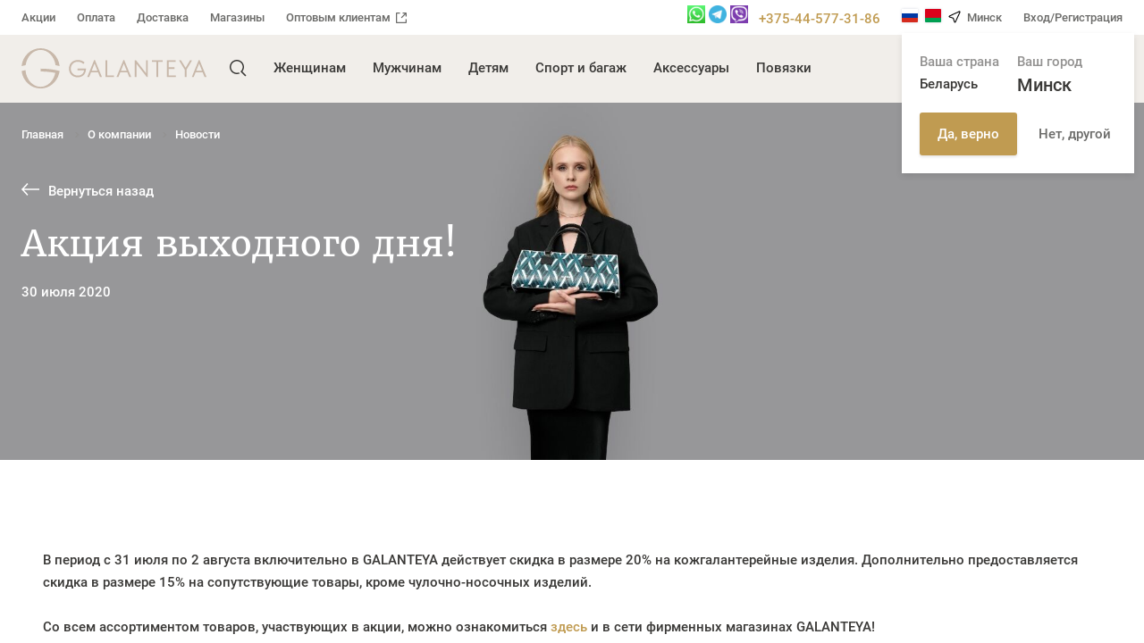

--- FILE ---
content_type: text/html; charset=UTF-8
request_url: https://galanteya.by/about/news/aktsiya_vykhodnogo_dnya_-328227-p/
body_size: 46851
content:
<!DOCTYPE html>
<html lang="ru">
<head>
	            <title>Акция выходного дня!   - Новости - Галантэя</title>
	<meta http-equiv="Content-Type" content="text/html; charset=UTF-8" />
<meta name="description" content="Акция выходного дня!   - Новости ОАО «Галантэя» ➤ Акции ➤ Участие в выставках ➤ Информация для партнеров и многое другое ➤ Заходите на сайт&gt;&gt;" />
<link rel="canonical" href="https://galanteya.by/about/news/aktsiya_vykhodnogo_dnya_-328227-p/" />
<script data-skip-moving="true">(function(w, d, n) {var cl = "bx-core";var ht = d.documentElement;var htc = ht ? ht.className : undefined;if (htc === undefined || htc.indexOf(cl) !== -1){return;}var ua = n.userAgent;if (/(iPad;)|(iPhone;)/i.test(ua)){cl += " bx-ios";}else if (/Windows/i.test(ua)){cl += ' bx-win';}else if (/Macintosh/i.test(ua)){cl += " bx-mac";}else if (/Linux/i.test(ua) && !/Android/i.test(ua)){cl += " bx-linux";}else if (/Android/i.test(ua)){cl += " bx-android";}cl += (/(ipad|iphone|android|mobile|touch)/i.test(ua) ? " bx-touch" : " bx-no-touch");cl += w.devicePixelRatio && w.devicePixelRatio >= 2? " bx-retina": " bx-no-retina";if (/AppleWebKit/.test(ua)){cl += " bx-chrome";}else if (/Opera/.test(ua)){cl += " bx-opera";}else if (/Firefox/.test(ua)){cl += " bx-firefox";}ht.className = htc ? htc + " " + cl : cl;})(window, document, navigator);</script>

<link href="/bitrix/cache/css/s1/top_banner/template_73f92a97e6aef14b43febfbb2b1d95fe/template_73f92a97e6aef14b43febfbb2b1d95fe_v1.css?1767604340321105" type="text/css"  data-template-style="true" rel="stylesheet" />






<meta http-equiv="X-UA-Compatible" content="IE=edge">
<meta name="viewport" content="width=device-width, initial-scale=1, maximum-scale=1, user-scalable=no, viewport-fit=cover">
<meta name="format-detection" content="telephone=no">
<link rel="apple-touch-icon" sizes="180x180" href="/local/images/favicons/favicon.png">
<link rel="mask-icon" href="/local/images/favicons/favicon.png" color="#0061ed">
<meta name="msapplication-TileColor" content="#ffffff">
<meta name="theme-color" content="#ffffff">
<meta name="google-site-verification" content="0hxzrB_L0MyuAxbtaRphmIcqu6PMrHwJKCgwqBEajHI" />
<link rel="icon" type="image/png" sizes="32x32" href="/local/images/favicons/favicon.png">
<link rel="icon" type="image/png" sizes="16x16" href="/local/images/favicons/favicon.png">
<link rel="shortcut icon" href="/local/images/favicons/favicon.ico">
<!-- dev2fun module opengraph -->
<meta property="og:title" content="Акция выходного дня!   - Новости - Галантэя"/>
<meta property="og:description" content="Акция выходного дня! - Новости ОАО &laquo;Галантэя&raquo; ➤ Акции ➤ Участие в выставках ➤ Информация для партнеров и многое другое ➤ Заходите на сайт&gt;&gt;"/>
<meta property="og:url" content="https://galanteya.by/about/news/aktsiya_vykhodnogo_dnya_-328227-p/"/>
<meta property="og:type" content="website"/>
<meta property="og:site_name" content="ОАО &quot;Галантэя&quot;"/>
<meta property="og:image" content="https://galanteya.by/upload/dev2fun_opengraph/eb0/eb07c57a499af52b013311dce2a785e3.png"/>
<meta property="og:image:type" content="image/png"/>
<meta property="og:image:width" content="215"/>
<meta property="og:image:height" content="215"/>
<!-- /dev2fun module opengraph -->

    <meta name="yandex-verification" content="3f358c373bde9751"/>
</head>

<body class="" data-digits="2">

<div class="modal-wrapper js-v-scope">
    <v-modal></v-modal>
</div>
<!--'start_frame_cache_eYcUy4'-->
<div class="system-wrapper js-v-scope">
    <v-model-loader type="geolocation"
                    :remote-data-source="null"
                    :static-data-source='{&quot;enabled&quot;:true,&quot;reload&quot;:false,&quot;bxajaxid&quot;:&quot;geolocation-action&quot;,&quot;remote&quot;:&quot;\/local\/components\/newsite\/geoLocation\/ajax.php?SITE_ID=s1&quot;,&quot;remoteSearch&quot;:&quot;\/local\/components\/newsite\/geoLocation\/search_ajax.php?SITE_ID=s1&quot;,&quot;coords&quot;:null,&quot;city&quot;:{&quot;name&quot;:&quot;\u041c\u0438\u043d\u0441\u043a&quot;,&quot;id&quot;:&quot;124&quot;},&quot;country&quot;:&quot;by&quot;,&quot;countryName&quot;:&quot;\u0411\u0435\u043b\u0430\u0440\u0443\u0441\u044c&quot;,&quot;countries&quot;:{&quot;by&quot;:{&quot;icon&quot;:&quot;by&quot;,&quot;name&quot;:&quot;\u0411\u0435\u043b\u0430\u0440\u0443\u0441\u044c&quot;,&quot;link&quot;:&quot;https:\/\/galanteya.by\/&quot;},&quot;ru&quot;:{&quot;icon&quot;:&quot;ru&quot;,&quot;name&quot;:&quot;\u0420\u043e\u0441\u0441\u0438\u044f&quot;,&quot;link&quot;:&quot;https:\/\/galanteya-shop.ru\/&quot;}},&quot;topLocations&quot;:[{&quot;name&quot;:&quot;\u041c\u0438\u043d\u0441\u043a&quot;,&quot;id&quot;:&quot;124&quot;},{&quot;name&quot;:&quot;\u0411\u0430\u0440\u0430\u043d\u043e\u0432\u0438\u0447\u0438&quot;,&quot;id&quot;:&quot;43&quot;},{&quot;name&quot;:&quot;\u0411\u0440\u0435\u0441\u0442&quot;,&quot;id&quot;:&quot;8&quot;},{&quot;name&quot;:&quot;\u0411\u043e\u0431\u0440\u0443\u0439\u0441\u043a&quot;,&quot;id&quot;:&quot;207&quot;},{&quot;name&quot;:&quot;\u0411\u043e\u0440\u0438\u0441\u043e\u0432&quot;,&quot;id&quot;:&quot;168&quot;},{&quot;name&quot;:&quot;\u0412\u0438\u0442\u0435\u0431\u0441\u043a&quot;,&quot;id&quot;:&quot;45&quot;},{&quot;name&quot;:&quot;\u0413\u043e\u043c\u0435\u043b\u044c&quot;,&quot;id&quot;:&quot;85&quot;},{&quot;name&quot;:&quot;\u0413\u0440\u043e\u0434\u043d\u043e&quot;,&quot;id&quot;:&quot;237&quot;},{&quot;name&quot;:&quot;\u0416\u043b\u043e\u0431\u0438\u043d&quot;,&quot;id&quot;:&quot;123&quot;},{&quot;name&quot;:&quot;\u041b\u0438\u0434\u0430&quot;,&quot;id&quot;:&quot;213&quot;},{&quot;name&quot;:&quot;\u041c\u043e\u0437\u044b\u0440\u044c&quot;,&quot;id&quot;:&quot;119&quot;},{&quot;name&quot;:&quot;\u041c\u043e\u0433\u0438\u043b\u0435\u0432&quot;,&quot;id&quot;:&quot;172&quot;},{&quot;name&quot;:&quot;\u041d\u043e\u0432\u043e\u043f\u043e\u043b\u043e\u0446\u043a&quot;,&quot;id&quot;:&quot;83&quot;},{&quot;name&quot;:&quot;\u041e\u0440\u0448\u0430&quot;,&quot;id&quot;:&quot;82&quot;},{&quot;name&quot;:&quot;\u041f\u0438\u043d\u0441\u043a&quot;,&quot;id&quot;:&quot;42&quot;},{&quot;name&quot;:&quot;\u0421\u0432\u0435\u0442\u043b\u043e\u0433\u043e\u0440\u0441\u043a&quot;,&quot;id&quot;:&quot;113&quot;},{&quot;name&quot;:&quot;\u0421\u043b\u0443\u0446\u043a&quot;,&quot;id&quot;:&quot;159&quot;},{&quot;name&quot;:&quot;\u0421\u043e\u043b\u0438\u0433\u043e\u0440\u0441\u043a&quot;,&quot;id&quot;:&quot;155&quot;}],&quot;apiKey&quot;:&quot;62770848-fb30-4996-999f-45b13e842533&quot;}'></v-model-loader>
</div>
<!--'end_frame_cache_eYcUy4'-->
<!--'start_frame_cache_w5BrZz'--><!--'end_frame_cache_w5BrZz'-->
<!--'start_frame_cache_RR8DY8'-->

<div class="system-wrapper js-v-scope">
    <v-model-loader type="basket"
                    :remote-data-source="null"
                    :static-data-source='{&quot;enabled&quot;:true,&quot;bxajaxid&quot;:&quot;basket_component&quot;,&quot;remote&quot;:&quot;\/local\/api\/basket\/&quot;,&quot;smallBasketUrl&quot;:&quot;\/local\/api\/basket\/cart.php&quot;,&quot;link&quot;:&quot;\/order\/&quot;,&quot;items&quot;:[],&quot;promocodes&quot;:[]}'></v-model-loader>
</div><!--'end_frame_cache_RR8DY8'-->
<div class="root">
    <div class="root-container">
        <div class="overlay js-overlay"></div>
		
		<!--'start_frame_cache_G37Ntp'--><!--'end_frame_cache_G37Ntp'-->
        <header class="page-header">
            <nav class="ph-top">
                <div class="container container--fluid">
                    <div class="ph-top__layout">
                        <div class="ph-top__left">
							<!--'start_frame_cache_LkGdQn'-->
    <ul class="ph-top__menu" itemscope itemtype="http://schema.org/SiteNavigationElement">
            <li itemprop="name" class="ph-top__menu-item"><a itemprop="url" href="/about/news/"  class="ph-top__menu-link">Акции</a></li>
            <li itemprop="name" class="ph-top__menu-item"><a itemprop="url" href="/support/oplata/"  class="ph-top__menu-link">Оплата</a></li>
            <li itemprop="name" class="ph-top__menu-item"><a itemprop="url" href="/support/delivery/"  class="ph-top__menu-link">Доставка</a></li>
            <li itemprop="name" class="ph-top__menu-item"><a itemprop="url" href="/contacts/"  class="ph-top__menu-link">Магазины</a></li>
            <li itemprop="name" class="ph-top__menu-item"><a itemprop="url" href="https://opt.galanteya.by/"  target="_blank"  class="ph-top__menu-link">Оптовым клиентам<svg class="svg-icon svg-icon--16 ph-top__menu-item-icon"><use xlink:href="#svg-icon-arrow-out"></use></svg></a></li>
        </ul>
<!--'end_frame_cache_LkGdQn'-->                        </div>
                        <div class="ph-top__right">

                            <div class="ph-top__phone"><a href="https://wa.me/375445773186" rel="nofollow"><img width="20" alt="Дизайн без названия (74).png" src="/upload/medialibrary/c4d/c4de09d2a61b14dea72850973e40c8f3.png" height="20" title="WhatsApp"></a>&nbsp;<a href="http://telegram.me/GalanteyaOfficial" rel="nofollow"><img width="20" alt="Дизайн без названия (71).png" src="/upload/medialibrary/ee1/ee1d505d0eb9d8e2d2a61040466b9b37.png" height="20" title="Telegram"></a>&nbsp;<a href="viber://chat?number=%2B375445773186"><img width="20" alt="Дизайн без названия (73).png" src="/upload/medialibrary/189/1896c9c613924a73b6f54d3dcf93fccf.png" height="20" title="Viber"></a>&nbsp; &nbsp;<a href="tel:+375445773186">+375-44-577-31-86</a></div>

                            <ul class="ph-top__menu">
                                <li class="ph-top__menu-item dropdown-owner js-dropdown">
                                    <div class="ph-top__menu-link js-dropdown__btn js-v-scope">
                                        <a href="https://galanteya-shop.ru/" class="location-prompt__country-link" rel="nofollow">
                                            <img src="/local/images/markup-images/icons/flag-ru.png" loading="lazy" alt="ru">
                                        </a>
                                        <a href="https://galanteya.by" class="location-prompt__country-link">
                                            <img src="/local/images/markup-images/icons/flag-by.png" loading="lazy" alt="by">
                                        </a>
                                        <svg class="ph-top__menu-link-icon">
                                            <use xlink:href="#svg-icon-location"></use>
                                        </svg>
                                        <v-geolocation-plain-text></v-geolocation-plain-text>
                                    </div>
                                    <div class="ph-top__location-dropdown dropdown js-dropdown__body js-tooltip-position js-v-scope open">
                                        <v-geolocation-prompt></v-geolocation-prompt>
                                    </div>
									                                </li>
								                                    <li class="ph-top__menu-item">
                                        <button type="button" class="ph-top__menu-link js-open-modal" data-modal-url="/personal/user/auth.php">Вход/Регистрация</button>
                                    </li>
								                            </ul>

                        </div>
                    </div>
                </div>
            </nav>
            <div class="ph-main">
                <div class="container container--fluid">
                    <div class="ph-main__layout">
                        <div class="ph-main__left">
                            <div class="ph-main__logo">
								                                    <a class="ph-main__logo-link" href="/">
                                        <svg class="ph-main__logo-icon">
                                            <use xlink:href="#svg-icon-logo-galanteya"></use>
                                        </svg>
                                        <svg class="ph-main__logo-icon-mobile">
                                            <use xlink:href="#svg-icon-logo-galanteya-mobile"></use>
                                        </svg>
                                    </a>
								                            </div>

                            <div class="ph-main__cell-menu-btn">
                                <button type="button" class="ph-main__menu-btn js-toggle-main-nav">
                                    <svg class="svg-icon">
                                        <use xlink:href="#svg-icon-menu-btn"></use>
                                    </svg>
                                </button>
                            </div>

                            <div class="ph-main__cell-search hidden visible-sm">
                                <button type="button" class="ph-main__search-btn hidden visible-sm js-toggle-mob-search">
                                    <svg class="svg-icon">
                                        <use xlink:href="#svg-icon-search"></use>
                                    </svg>
                                </button>
                            </div>

                            <nav class="ph-main__nav main-nav js-main-nav">
                                <div class="main-nav__l1 js-main-nav__l1">
                                    <div class="main-nav__folded-header-wrap js-dropdown">
                                        <div class="main-nav__folded-header main-nav__folded-header--btn panel-header js-dropdown__btn js-v-scope">
                                            <div class="panel-header__main  panel-header__main--location">
                                                <a href="https://galanteya-shop.ru/" class="location-prompt__country-link" rel="nofollow">
                                                    <img src="/local/images/markup-images/icons/flag-ru.png" loading="lazy" alt="ru">
                                                </a>
                                                <a href="https://galanteya.by" class="location-prompt__country-link">
                                                    <img src="/local/images/markup-images/icons/flag-by.png" loading="lazy" alt="by">
                                                </a>
                                                <span class="panel-header__icon">
														<svg class="svg-icon"><use xlink:href="#svg-icon-location"></use></svg>
													</span>
                                                <span class="panel-header__text">
														<v-geolocation-plain-text></v-geolocation-plain-text>
													</span>
                                            </div>

                                            <div class="ph-top__phone"><a href="https://wa.me/375445773186" rel="nofollow"><img width="20" alt="Дизайн без названия (74).png" src="/upload/medialibrary/c4d/c4de09d2a61b14dea72850973e40c8f3.png" height="20" title="WhatsApp"></a>&nbsp;<a href="http://telegram.me/GalanteyaOfficial" rel="nofollow"><img width="20" alt="Дизайн без названия (71).png" src="/upload/medialibrary/ee1/ee1d505d0eb9d8e2d2a61040466b9b37.png" height="20" title="Telegram"></a>&nbsp;<a href="viber://chat?number=%2B375445773186"><img width="20" alt="Дизайн без названия (73).png" src="/upload/medialibrary/189/1896c9c613924a73b6f54d3dcf93fccf.png" height="20" title="Viber"></a>&nbsp; &nbsp;<a href="tel:+375445773186">+375-44-577-31-86</a></div>

                                            <button type="button" class="panel-header__close js-main-nav__close">
                                                <svg class="svg-icon">
                                                    <use xlink:href="#svg-icon-close"></use>
                                                </svg>
                                            </button>
                                        </div>
                                        <div class="ph-top__location-dropdown dropdown js-dropdown__body js-tooltip-position js-v-scope">
                                            <v-geolocation-prompt></v-geolocation-prompt>
                                        </div>
                                    </div>
									<!--'start_frame_cache_Xpi5zN'-->
    <div class="main-nav__l1-main" itemscope itemtype="http://schema.org/SiteNavigationElement">
        <div class="main-nav__l1-main-container">
            <ul class="main-nav__l1-main-list">
                <li class="main-nav__l1-item hidden-sm">
                    <span class="main-nav__l1-link js-main-nav__l1-link js-toggle-search" data-main-nav-item="0">
                        <span class="ph-main__search-btn">
                            <svg class="svg-icon"><use xlink:href="#svg-icon-search"></use></svg>
                        </span>
                    </span>
                </li>
                                <li class="main-nav__l1-item" itemprop="name">
                    <a itemprop="url" href="/catalog/zhenshchinam_1-88/" class="main-nav__l1-link js-main-nav__l1-link" data-main-nav-item="88">Женщинам</a>
                </li>
                                <li class="main-nav__l1-item" itemprop="name">
                    <a itemprop="url" href="/catalog/muzhchinam_1-204/" class="main-nav__l1-link js-main-nav__l1-link" data-main-nav-item="204">Мужчинам</a>
                </li>
                                <li class="main-nav__l1-item" itemprop="name">
                    <a itemprop="url" href="/catalog/detyam_1-175/" class="main-nav__l1-link js-main-nav__l1-link" data-main-nav-item="175">Детям</a>
                </li>
                                <li class="main-nav__l1-item" itemprop="name">
                    <a itemprop="url" href="/catalog/sport_i_bagazh-182/" class="main-nav__l1-link js-main-nav__l1-link" data-main-nav-item="182">Спорт и багаж</a>
                </li>
                                <li class="main-nav__l1-item" itemprop="name">
                    <a itemprop="url" href="/catalog/aksessuary_1-205/" class="main-nav__l1-link js-main-nav__l1-link" data-main-nav-item="205">Аксессуары</a>
                </li>
                                <li class="main-nav__l1-item" itemprop="name">
                    <a itemprop="url" href="/catalog/povyazki-337/" class="main-nav__l1-link js-main-nav__l1-link js-main-nav__l1-link--no-l2">Повязки</a>
                </li>
                
            </ul>
        </div>
    </div>

     <!--'end_frame_cache_Xpi5zN'-->
                                    <div class="main-nav__l2 js-main-nav__l2 js-search-container" data-main-nav-item="0">
                                        <div class="container container--fluid">
											<div id="comp_18f3409ffd6fc5f06c913566369e8d94"><!--'start_frame_cache_K1te71'-->

<div class="js-v-scope">
    <v-search-menu
            :static-data-source="{&quot;search&quot;:{&quot;remote&quot;:&quot;\/local\/api\/search\/&quot;,&quot;link&quot;:null,&quot;itemsTotal&quot;:null,&quot;query&quot;:null,&quot;suggestions&quot;:[],&quot;items&quot;:[]}}"
            bxajaxid="search_smallSearch"
    ></v-search-menu>
</div>

<!--'end_frame_cache_K1te71'--></div>                                        </div>
                                    </div>

									                    <div class="main-nav__l2 js-main-nav__l2" data-main-nav-item="88">
            <div class="container container--fluid">
                <div class="main-nav__l2-layout">
                    <div class="main-nav__l2-layout-main">
                        <div class="main-nav__l2-grid" itemscope itemtype="http://schema.org/SiteNavigationElement">
                                                        <div class="main-nav__l2-cell">
                                <div class="main-nav__l2-item js-main-nav__l2-item">
                                    <a itemprop="url" href="/catalog/novinki-215/" class="main-nav__l2-link js-main-nav__l2-link  js-main-nav__l2-link--no-l3">
                                        <span itemprop="name" class="main-nav__l2-link-text">Новинки</span>
                                                                            </a>
                                                                    </div>
                            </div>
                                                        <div class="main-nav__l2-cell">
                                <div class="main-nav__l2-item js-main-nav__l2-item">
                                    <a itemprop="url" href="/catalog/sumki-89/" class="main-nav__l2-link js-main-nav__l2-link ">
                                        <span itemprop="name" class="main-nav__l2-link-text">Сумки</span>
                                                                            </a>
                                                                        <div class="main-nav__l3 js-main-nav__l3">
                                        <div class="main-nav__l3-folded-header panel-header">
                                            <button type="button" class="panel-header__back js-main-nav__l3-close">
                                                <svg class="svg-icon"><use xlink:href="#svg-icon-long-arrow-left"></use></svg>
                                            </button>
                                            <div class="panel-header__main">Сумки</div>
                                            <button type="button" class="panel-header__close js-main-nav__close">
                                                <svg class="svg-icon"><use xlink:href="#svg-icon-close"></use></svg>
                                            </button>
                                        </div>
                                                                                <a itemprop="url" href="/catalog/vse_kategorii_2-90/" class="main-nav__l3-link">
                                                                                        <span itemprop="name" class="main-nav__l3-link-text">Все категории</span>
                                        </a>
                                                                                <a itemprop="url" href="/catalog/sumki_s_dvumya_ruchkami-334/" class="main-nav__l3-link">
                                                                                        <span itemprop="name" class="main-nav__l3-link-text">Сумки с двумя ручками</span>
                                        </a>
                                                                                <a itemprop="url" href="/catalog/sumka_setchel-201/" class="main-nav__l3-link">
                                                                                        <span itemprop="name" class="main-nav__l3-link-text">Сумка-сэтчел</span>
                                        </a>
                                                                                <a itemprop="url" href="/catalog/sumka_na_plecho-331/" class="main-nav__l3-link">
                                                                                        <span itemprop="name" class="main-nav__l3-link-text">Сумка на плечо</span>
                                        </a>
                                                                                <a itemprop="url" href="/catalog/sumki_cherez_plecho-200/" class="main-nav__l3-link">
                                                                                        <span itemprop="name" class="main-nav__l3-link-text">Сумки через плечо</span>
                                        </a>
                                                                                <a itemprop="url" href="/catalog/poyasnye_sumki-197/" class="main-nav__l3-link">
                                                                                        <span itemprop="name" class="main-nav__l3-link-text">Поясные сумки</span>
                                        </a>
                                                                                <a itemprop="url" href="/catalog/malenkie_sumki_i_klatchi-173/" class="main-nav__l3-link">
                                                                                        <span itemprop="name" class="main-nav__l3-link-text">Маленькие сумки и клатчи</span>
                                        </a>
                                                                                <a itemprop="url" href="/catalog/delovye-333/" class="main-nav__l3-link">
                                                                                        <span itemprop="name" class="main-nav__l3-link-text">Деловые</span>
                                        </a>
                                                                                <a itemprop="url" href="/catalog/sumka_shoper-202/" class="main-nav__l3-link">
                                                                                        <span itemprop="name" class="main-nav__l3-link-text">Сумка-шопер</span>
                                        </a>
                                                                                <a itemprop="url" href="/catalog/sumki_khozyaystvennye_1-478/" class="main-nav__l3-link">
                                                                                        <span itemprop="name" class="main-nav__l3-link-text">Сумки хозяйственные</span>
                                        </a>
                                                                            </div>
                                                                    </div>
                            </div>
                                                        <div class="main-nav__l2-cell">
                                <div class="main-nav__l2-item js-main-nav__l2-item">
                                    <a itemprop="url" href="/catalog/ryukzaki-189/" class="main-nav__l2-link js-main-nav__l2-link  js-main-nav__l2-link--no-l3">
                                        <span itemprop="name" class="main-nav__l2-link-text">Рюкзаки</span>
                                                                            </a>
                                                                    </div>
                            </div>
                                                        <div class="main-nav__l2-cell">
                                <div class="main-nav__l2-item js-main-nav__l2-item">
                                    <a itemprop="url" href="/catalog/khity_prodazh-216/" class="main-nav__l2-link js-main-nav__l2-link  js-main-nav__l2-link--no-l3">
                                        <span itemprop="name" class="main-nav__l2-link-text">Хиты продаж</span>
                                                                            </a>
                                                                    </div>
                            </div>
                                                        <div class="main-nav__l2-cell">
                                <div class="main-nav__l2-item js-main-nav__l2-item">
                                    <a itemprop="url" href="/catalog/rasprodazha-214/" class="main-nav__l2-link js-main-nav__l2-link ">
                                        <span itemprop="name" class="main-nav__l2-link-text">Распродажа</span>
                                                                            </a>
                                                                        <div class="main-nav__l3 js-main-nav__l3">
                                        <div class="main-nav__l3-folded-header panel-header">
                                            <button type="button" class="panel-header__back js-main-nav__l3-close">
                                                <svg class="svg-icon"><use xlink:href="#svg-icon-long-arrow-left"></use></svg>
                                            </button>
                                            <div class="panel-header__main">Распродажа</div>
                                            <button type="button" class="panel-header__close js-main-nav__close">
                                                <svg class="svg-icon"><use xlink:href="#svg-icon-close"></use></svg>
                                            </button>
                                        </div>
                                                                                <a itemprop="url" href="/catalog/ryukzaki_3-388/" class="main-nav__l3-link">
                                                                                        <span itemprop="name" class="main-nav__l3-link-text">Рюкзаки</span>
                                        </a>
                                                                                <a itemprop="url" href="/catalog/sumki_2-389/" class="main-nav__l3-link">
                                                                                        <span itemprop="name" class="main-nav__l3-link-text">Сумки</span>
                                        </a>
                                                                            </div>
                                                                    </div>
                            </div>
                                                        <div class="main-nav__l2-cell">
                                <div class="main-nav__l2-item js-main-nav__l2-item">
                                    <a itemprop="url" href="/catalog/velor_collection-446/" class="main-nav__l2-link js-main-nav__l2-link  js-main-nav__l2-link--no-l3">
                                        <span itemprop="name" class="main-nav__l2-link-text">VELOR collection</span>
                                                                            </a>
                                                                    </div>
                            </div>
                                                        <div class="main-nav__l2-cell">
                                <div class="main-nav__l2-item js-main-nav__l2-item">
                                    <a itemprop="url" href="/catalog/mekh_mekh-507/" class="main-nav__l2-link js-main-nav__l2-link  js-main-nav__l2-link--no-l3">
                                        <span itemprop="name" class="main-nav__l2-link-text">МЕХ - МЕХ</span>
                                                                            </a>
                                                                    </div>
                            </div>
                                                    </div>
                    </div>
                    <div class="main-nav__l2-layout-aside">
                                                
<div class="main-nav__slider small-slider js-small-slider slick-default-dots slick-default-dots--sm fl">

    
        
                <div class="small-slider__item small-slide">
            <div class="small-slide__container">
                <div class="small-slide__image" style="background-image: url('/upload/Sh/imageCache/159/444/4441854011482797.webp');">
                                        <a href="https://galanteya.by/search/?q=24%D1%81&WHERE=88"
                        target="_blank"                       class="small-slide__link"></a>
                                    </div>
                            </div>
        </div>
        
    
</div>                    </div>
                </div>
            </div>
        </div>
                            <div class="main-nav__l2 js-main-nav__l2" data-main-nav-item="204">
            <div class="container container--fluid">
                <div class="main-nav__l2-layout">
                    <div class="main-nav__l2-layout-main">
                        <div class="main-nav__l2-grid" itemscope itemtype="http://schema.org/SiteNavigationElement">
                                                        <div class="main-nav__l2-cell">
                                <div class="main-nav__l2-item js-main-nav__l2-item">
                                    <a itemprop="url" href="/catalog/sumki_1-209/" class="main-nav__l2-link js-main-nav__l2-link ">
                                        <span itemprop="name" class="main-nav__l2-link-text">Сумки</span>
                                                                            </a>
                                                                        <div class="main-nav__l3 js-main-nav__l3">
                                        <div class="main-nav__l3-folded-header panel-header">
                                            <button type="button" class="panel-header__back js-main-nav__l3-close">
                                                <svg class="svg-icon"><use xlink:href="#svg-icon-long-arrow-left"></use></svg>
                                            </button>
                                            <div class="panel-header__main">Сумки</div>
                                            <button type="button" class="panel-header__close js-main-nav__close">
                                                <svg class="svg-icon"><use xlink:href="#svg-icon-close"></use></svg>
                                            </button>
                                        </div>
                                                                                <a itemprop="url" href="/catalog/vse_kategorii-481/" class="main-nav__l3-link">
                                                                                        <span itemprop="name" class="main-nav__l3-link-text">Все категории</span>
                                        </a>
                                                                                <a itemprop="url" href="/catalog/sumka_planshet-210/" class="main-nav__l3-link">
                                                                                        <span itemprop="name" class="main-nav__l3-link-text">Сумка-планшет</span>
                                        </a>
                                                                                <a itemprop="url" href="/catalog/barsetki_i_klatchi-335/" class="main-nav__l3-link">
                                                                                        <span itemprop="name" class="main-nav__l3-link-text">Барсетки и клатчи</span>
                                        </a>
                                                                                <a itemprop="url" href="/catalog/format_a4-347/" class="main-nav__l3-link">
                                                                                        <span itemprop="name" class="main-nav__l3-link-text">Формат А4</span>
                                        </a>
                                                                                <a itemprop="url" href="/catalog/sumki_na_poyas-360/" class="main-nav__l3-link">
                                                                                        <span itemprop="name" class="main-nav__l3-link-text">Сумки на пояс</span>
                                        </a>
                                                                            </div>
                                                                    </div>
                            </div>
                                                        <div class="main-nav__l2-cell">
                                <div class="main-nav__l2-item js-main-nav__l2-item">
                                    <a itemprop="url" href="/catalog/ryukzaki_1-208/" class="main-nav__l2-link js-main-nav__l2-link  js-main-nav__l2-link--no-l3">
                                        <span itemprop="name" class="main-nav__l2-link-text">Рюкзаки</span>
                                                                            </a>
                                                                    </div>
                            </div>
                                                        <div class="main-nav__l2-cell">
                                <div class="main-nav__l2-item js-main-nav__l2-item">
                                    <a itemprop="url" href="/catalog/novinki_2-207/" class="main-nav__l2-link js-main-nav__l2-link  js-main-nav__l2-link--no-l3">
                                        <span itemprop="name" class="main-nav__l2-link-text">Новинки</span>
                                                                            </a>
                                                                    </div>
                            </div>
                                                        <div class="main-nav__l2-cell">
                                <div class="main-nav__l2-item js-main-nav__l2-item">
                                    <a itemprop="url" href="/catalog/khity_prodazh_1-211/" class="main-nav__l2-link js-main-nav__l2-link  js-main-nav__l2-link--no-l3">
                                        <span itemprop="name" class="main-nav__l2-link-text">Хиты продаж</span>
                                                                            </a>
                                                                    </div>
                            </div>
                                                        <div class="main-nav__l2-cell">
                                <div class="main-nav__l2-item js-main-nav__l2-item">
                                    <a itemprop="url" href="/catalog/portfeli_i_keysy-324/" class="main-nav__l2-link js-main-nav__l2-link  js-main-nav__l2-link--no-l3">
                                        <span itemprop="name" class="main-nav__l2-link-text">Портфели и кейсы</span>
                                                                            </a>
                                                                    </div>
                            </div>
                                                        <div class="main-nav__l2-cell">
                                <div class="main-nav__l2-item js-main-nav__l2-item">
                                    <a itemprop="url" href="/catalog/papki_1-323/" class="main-nav__l2-link js-main-nav__l2-link  js-main-nav__l2-link--no-l3">
                                        <span itemprop="name" class="main-nav__l2-link-text">Папки</span>
                                                                            </a>
                                                                    </div>
                            </div>
                                                        <div class="main-nav__l2-cell">
                                <div class="main-nav__l2-item js-main-nav__l2-item">
                                    <a itemprop="url" href="/catalog/sumki_dlya_noutbuka-357/" class="main-nav__l2-link js-main-nav__l2-link  js-main-nav__l2-link--no-l3">
                                        <span itemprop="name" class="main-nav__l2-link-text">Сумки для ноутбука</span>
                                                                            </a>
                                                                    </div>
                            </div>
                                                        <div class="main-nav__l2-cell">
                                <div class="main-nav__l2-item js-main-nav__l2-item">
                                    <a itemprop="url" href="/catalog/portmone_i_bumazhniki_1-379/" class="main-nav__l2-link js-main-nav__l2-link  js-main-nav__l2-link--no-l3">
                                        <span itemprop="name" class="main-nav__l2-link-text">Портмоне и бумажники</span>
                                                                            </a>
                                                                    </div>
                            </div>
                                                        <div class="main-nav__l2-cell">
                                <div class="main-nav__l2-item js-main-nav__l2-item">
                                    <a itemprop="url" href="/catalog/futlyary_i_chekhly_dlya_noutbuka_plansheta_1-369/" class="main-nav__l2-link js-main-nav__l2-link  js-main-nav__l2-link--no-l3">
                                        <span itemprop="name" class="main-nav__l2-link-text">Футляры и чехлы для ноутбука/планшета</span>
                                                                            </a>
                                                                    </div>
                            </div>
                                                        <div class="main-nav__l2-cell">
                                <div class="main-nav__l2-item js-main-nav__l2-item">
                                    <a itemprop="url" href="/catalog/remni_dlya_sumok_2-480/" class="main-nav__l2-link js-main-nav__l2-link  js-main-nav__l2-link--no-l3">
                                        <span itemprop="name" class="main-nav__l2-link-text">Ремни для сумок</span>
                                                                            </a>
                                                                    </div>
                            </div>
                                                    </div>
                    </div>
                    <div class="main-nav__l2-layout-aside">
                                                                    </div>
                </div>
            </div>
        </div>
                            <div class="main-nav__l2 js-main-nav__l2" data-main-nav-item="175">
            <div class="container container--fluid">
                <div class="main-nav__l2-layout">
                    <div class="main-nav__l2-layout-main">
                        <div class="main-nav__l2-grid" itemscope itemtype="http://schema.org/SiteNavigationElement">
                                                        <div class="main-nav__l2-cell">
                                <div class="main-nav__l2-item js-main-nav__l2-item">
                                    <a itemprop="url" href="/catalog/detskie_ryukzaki-176/" class="main-nav__l2-link js-main-nav__l2-link ">
                                        <span itemprop="name" class="main-nav__l2-link-text">Детские рюкзаки</span>
                                                                            </a>
                                                                        <div class="main-nav__l3 js-main-nav__l3">
                                        <div class="main-nav__l3-folded-header panel-header">
                                            <button type="button" class="panel-header__back js-main-nav__l3-close">
                                                <svg class="svg-icon"><use xlink:href="#svg-icon-long-arrow-left"></use></svg>
                                            </button>
                                            <div class="panel-header__main">Детские рюкзаки</div>
                                            <button type="button" class="panel-header__close js-main-nav__close">
                                                <svg class="svg-icon"><use xlink:href="#svg-icon-close"></use></svg>
                                            </button>
                                        </div>
                                                                                <a itemprop="url" href="/catalog/dlya_devochek-276/" class="main-nav__l3-link">
                                                                                        <span itemprop="name" class="main-nav__l3-link-text">Для девочек</span>
                                        </a>
                                                                                <a itemprop="url" href="/catalog/dlya_malchikov-277/" class="main-nav__l3-link">
                                                                                        <span itemprop="name" class="main-nav__l3-link-text">Для мальчиков</span>
                                        </a>
                                                                            </div>
                                                                    </div>
                            </div>
                                                        <div class="main-nav__l2-cell">
                                <div class="main-nav__l2-item js-main-nav__l2-item">
                                    <a itemprop="url" href="/catalog/detskie_sumki-177/" class="main-nav__l2-link js-main-nav__l2-link  js-main-nav__l2-link--no-l3">
                                        <span itemprop="name" class="main-nav__l2-link-text">Детские сумки</span>
                                                                            </a>
                                                                    </div>
                            </div>
                                                        <div class="main-nav__l2-cell">
                                <div class="main-nav__l2-item js-main-nav__l2-item">
                                    <a itemprop="url" href="/catalog/shkolnye_ryukzaki-179/" class="main-nav__l2-link js-main-nav__l2-link ">
                                        <span itemprop="name" class="main-nav__l2-link-text">Школьные рюкзаки</span>
                                                                            </a>
                                                                        <div class="main-nav__l3 js-main-nav__l3">
                                        <div class="main-nav__l3-folded-header panel-header">
                                            <button type="button" class="panel-header__back js-main-nav__l3-close">
                                                <svg class="svg-icon"><use xlink:href="#svg-icon-long-arrow-left"></use></svg>
                                            </button>
                                            <div class="panel-header__main">Школьные рюкзаки</div>
                                            <button type="button" class="panel-header__close js-main-nav__close">
                                                <svg class="svg-icon"><use xlink:href="#svg-icon-close"></use></svg>
                                            </button>
                                        </div>
                                                                                <a itemprop="url" href="/catalog/dlya_nachalnykh_klassov_2-350/" class="main-nav__l3-link">
                                                                                        <span itemprop="name" class="main-nav__l3-link-text">для начальных классов</span>
                                        </a>
                                                                                <a itemprop="url" href="/catalog/dlya_srednikh_i_starshikh_klassov_1-342/" class="main-nav__l3-link">
                                                                                        <span itemprop="name" class="main-nav__l3-link-text">для средних и старших классов</span>
                                        </a>
                                                                            </div>
                                                                    </div>
                            </div>
                                                        <div class="main-nav__l2-cell">
                                <div class="main-nav__l2-item js-main-nav__l2-item">
                                    <a itemprop="url" href="/catalog/meshki_dlya_obuvi-348/" class="main-nav__l2-link js-main-nav__l2-link  js-main-nav__l2-link--no-l3">
                                        <span itemprop="name" class="main-nav__l2-link-text">Мешки для обуви</span>
                                                                            </a>
                                                                    </div>
                            </div>
                                                        <div class="main-nav__l2-cell">
                                <div class="main-nav__l2-item js-main-nav__l2-item">
                                    <a itemprop="url" href="/catalog/remni_1-329/" class="main-nav__l2-link js-main-nav__l2-link  js-main-nav__l2-link--no-l3">
                                        <span itemprop="name" class="main-nav__l2-link-text">Ремни</span>
                                                                            </a>
                                                                    </div>
                            </div>
                                                        <div class="main-nav__l2-cell">
                                <div class="main-nav__l2-item js-main-nav__l2-item">
                                    <a itemprop="url" href="/catalog/tarpaulin_collection-441/" class="main-nav__l2-link js-main-nav__l2-link  js-main-nav__l2-link--no-l3">
                                        <span itemprop="name" class="main-nav__l2-link-text">Tarpaulin collection</span>
                                                                            </a>
                                                                    </div>
                            </div>
                                                    </div>
                    </div>
                    <div class="main-nav__l2-layout-aside">
                                                                    </div>
                </div>
            </div>
        </div>
                            <div class="main-nav__l2 js-main-nav__l2" data-main-nav-item="182">
            <div class="container container--fluid">
                <div class="main-nav__l2-layout">
                    <div class="main-nav__l2-layout-main">
                        <div class="main-nav__l2-grid" itemscope itemtype="http://schema.org/SiteNavigationElement">
                                                        <div class="main-nav__l2-cell">
                                <div class="main-nav__l2-item js-main-nav__l2-item">
                                    <a itemprop="url" href="/catalog/nesessery_1-183/" class="main-nav__l2-link js-main-nav__l2-link  js-main-nav__l2-link--no-l3">
                                        <span itemprop="name" class="main-nav__l2-link-text">Несессеры</span>
                                                                            </a>
                                                                    </div>
                            </div>
                                                        <div class="main-nav__l2-cell">
                                <div class="main-nav__l2-item js-main-nav__l2-item">
                                    <a itemprop="url" href="/catalog/sumki-dorozhnye-i-sportivnye-185/" class="main-nav__l2-link js-main-nav__l2-link  js-main-nav__l2-link--no-l3">
                                        <span itemprop="name" class="main-nav__l2-link-text">Сумки дорожные и спортивные</span>
                                                                            </a>
                                                                    </div>
                            </div>
                                                        <div class="main-nav__l2-cell">
                                <div class="main-nav__l2-item js-main-nav__l2-item">
                                    <a itemprop="url" href="/catalog/chemodany_na_kolesakh-186/" class="main-nav__l2-link js-main-nav__l2-link  js-main-nav__l2-link--no-l3">
                                        <span itemprop="name" class="main-nav__l2-link-text">Чемоданы</span>
                                                                            </a>
                                                                    </div>
                            </div>
                                                        <div class="main-nav__l2-cell">
                                <div class="main-nav__l2-item js-main-nav__l2-item">
                                    <a itemprop="url" href="/catalog/chekhly_dlya_odezhdy-322/" class="main-nav__l2-link js-main-nav__l2-link  js-main-nav__l2-link--no-l3">
                                        <span itemprop="name" class="main-nav__l2-link-text">Чехлы для одежды</span>
                                                                            </a>
                                                                    </div>
                            </div>
                                                        <div class="main-nav__l2-cell">
                                <div class="main-nav__l2-item js-main-nav__l2-item">
                                    <a itemprop="url" href="/catalog/ryukzaki_2-338/" class="main-nav__l2-link js-main-nav__l2-link  js-main-nav__l2-link--no-l3">
                                        <span itemprop="name" class="main-nav__l2-link-text">Рюкзаки</span>
                                                                            </a>
                                                                    </div>
                            </div>
                                                        <div class="main-nav__l2-cell">
                                <div class="main-nav__l2-item js-main-nav__l2-item">
                                    <a itemprop="url" href="/catalog/sumki_na_kolesakh_1-378/" class="main-nav__l2-link js-main-nav__l2-link  js-main-nav__l2-link--no-l3">
                                        <span itemprop="name" class="main-nav__l2-link-text">Сумки на колесах</span>
                                                                            </a>
                                                                    </div>
                            </div>
                                                        <div class="main-nav__l2-cell">
                                <div class="main-nav__l2-item js-main-nav__l2-item">
                                    <a itemprop="url" href="/catalog/sumki_khozyaystvennye_2-479/" class="main-nav__l2-link js-main-nav__l2-link  js-main-nav__l2-link--no-l3">
                                        <span itemprop="name" class="main-nav__l2-link-text">Сумки хозяйственные</span>
                                                                            </a>
                                                                    </div>
                            </div>
                                                    </div>
                    </div>
                    <div class="main-nav__l2-layout-aside">
                                                                    </div>
                </div>
            </div>
        </div>
                            <div class="main-nav__l2 js-main-nav__l2" data-main-nav-item="205">
            <div class="container container--fluid">
                <div class="main-nav__l2-layout">
                    <div class="main-nav__l2-layout-main">
                        <div class="main-nav__l2-grid" itemscope itemtype="http://schema.org/SiteNavigationElement">
                                                        <div class="main-nav__l2-cell">
                                <div class="main-nav__l2-item js-main-nav__l2-item">
                                    <a itemprop="url" href="/catalog/remni-325/" class="main-nav__l2-link js-main-nav__l2-link ">
                                        <span itemprop="name" class="main-nav__l2-link-text">Ремни</span>
                                                                            </a>
                                                                        <div class="main-nav__l3 js-main-nav__l3">
                                        <div class="main-nav__l3-folded-header panel-header">
                                            <button type="button" class="panel-header__back js-main-nav__l3-close">
                                                <svg class="svg-icon"><use xlink:href="#svg-icon-long-arrow-left"></use></svg>
                                            </button>
                                            <div class="panel-header__main">Ремни</div>
                                            <button type="button" class="panel-header__close js-main-nav__close">
                                                <svg class="svg-icon"><use xlink:href="#svg-icon-close"></use></svg>
                                            </button>
                                        </div>
                                                                                <a itemprop="url" href="/catalog/zhenskie-326/" class="main-nav__l3-link">
                                                                                        <span itemprop="name" class="main-nav__l3-link-text">женские</span>
                                        </a>
                                                                                <a itemprop="url" href="/catalog/muzhskie-327/" class="main-nav__l3-link">
                                                                                        <span itemprop="name" class="main-nav__l3-link-text">мужские</span>
                                        </a>
                                                                            </div>
                                                                    </div>
                            </div>
                                                        <div class="main-nav__l2-cell">
                                <div class="main-nav__l2-item js-main-nav__l2-item">
                                    <a itemprop="url" href="/catalog/portmone_i_bumazhniki-320/" class="main-nav__l2-link js-main-nav__l2-link ">
                                        <span itemprop="name" class="main-nav__l2-link-text">Портмоне и бумажники</span>
                                                                            </a>
                                                                        <div class="main-nav__l3 js-main-nav__l3">
                                        <div class="main-nav__l3-folded-header panel-header">
                                            <button type="button" class="panel-header__back js-main-nav__l3-close">
                                                <svg class="svg-icon"><use xlink:href="#svg-icon-long-arrow-left"></use></svg>
                                            </button>
                                            <div class="panel-header__main">Портмоне и бумажники</div>
                                            <button type="button" class="panel-header__close js-main-nav__close">
                                                <svg class="svg-icon"><use xlink:href="#svg-icon-close"></use></svg>
                                            </button>
                                        </div>
                                                                                <a itemprop="url" href="/catalog/zhenskie_1-358/" class="main-nav__l3-link">
                                                                                        <span itemprop="name" class="main-nav__l3-link-text">женские</span>
                                        </a>
                                                                                <a itemprop="url" href="/catalog/muzhskie_1-359/" class="main-nav__l3-link">
                                                                                        <span itemprop="name" class="main-nav__l3-link-text">мужские</span>
                                        </a>
                                                                            </div>
                                                                    </div>
                            </div>
                                                        <div class="main-nav__l2-cell">
                                <div class="main-nav__l2-item js-main-nav__l2-item">
                                    <a itemprop="url" href="/catalog/kardkholdery_i_vizitnitsy-315/" class="main-nav__l2-link js-main-nav__l2-link  js-main-nav__l2-link--no-l3">
                                        <span itemprop="name" class="main-nav__l2-link-text">Кардхолдеры и визитницы</span>
                                                                            </a>
                                                                    </div>
                            </div>
                                                        <div class="main-nav__l2-cell">
                                <div class="main-nav__l2-item js-main-nav__l2-item">
                                    <a itemprop="url" href="/catalog/klyuchnitsy_1-316/" class="main-nav__l2-link js-main-nav__l2-link  js-main-nav__l2-link--no-l3">
                                        <span itemprop="name" class="main-nav__l2-link-text">Ключницы</span>
                                                                            </a>
                                                                    </div>
                            </div>
                                                        <div class="main-nav__l2-cell">
                                <div class="main-nav__l2-item js-main-nav__l2-item">
                                    <a itemprop="url" href="/catalog/oblozhki_dlya_pasporta-319/" class="main-nav__l2-link js-main-nav__l2-link  js-main-nav__l2-link--no-l3">
                                        <span itemprop="name" class="main-nav__l2-link-text">Обложки для паспорта</span>
                                                                            </a>
                                                                    </div>
                            </div>
                                                        <div class="main-nav__l2-cell">
                                <div class="main-nav__l2-item js-main-nav__l2-item">
                                    <a itemprop="url" href="/catalog/oblozhki_dlya_avtodokumentov-318/" class="main-nav__l2-link js-main-nav__l2-link  js-main-nav__l2-link--no-l3">
                                        <span itemprop="name" class="main-nav__l2-link-text">Обложки для автодокументов</span>
                                                                            </a>
                                                                    </div>
                            </div>
                                                        <div class="main-nav__l2-cell">
                                <div class="main-nav__l2-item js-main-nav__l2-item">
                                    <a itemprop="url" href="/catalog/futlyary_dlya_ochkov_1-321/" class="main-nav__l2-link js-main-nav__l2-link  js-main-nav__l2-link--no-l3">
                                        <span itemprop="name" class="main-nav__l2-link-text">Футляры для очков</span>
                                                                            </a>
                                                                    </div>
                            </div>
                                                        <div class="main-nav__l2-cell">
                                <div class="main-nav__l2-item js-main-nav__l2-item">
                                    <a itemprop="url" href="/catalog/breloki_1-386/" class="main-nav__l2-link js-main-nav__l2-link  js-main-nav__l2-link--no-l3">
                                        <span itemprop="name" class="main-nav__l2-link-text">Брелоки</span>
                                                                            </a>
                                                                    </div>
                            </div>
                                                        <div class="main-nav__l2-cell">
                                <div class="main-nav__l2-item js-main-nav__l2-item">
                                    <a itemprop="url" href="/catalog/kosmetichki_i_nesessery-317/" class="main-nav__l2-link js-main-nav__l2-link  js-main-nav__l2-link--no-l3">
                                        <span itemprop="name" class="main-nav__l2-link-text">Косметички и несессеры</span>
                                                                            </a>
                                                                    </div>
                            </div>
                                                        <div class="main-nav__l2-cell">
                                <div class="main-nav__l2-item js-main-nav__l2-item">
                                    <a itemprop="url" href="/catalog/futlyary_i_chekhly_dlya_noutbuka_plansheta-356/" class="main-nav__l2-link js-main-nav__l2-link  js-main-nav__l2-link--no-l3">
                                        <span itemprop="name" class="main-nav__l2-link-text">Футляры и чехлы для ноутбука/планшета</span>
                                                                            </a>
                                                                    </div>
                            </div>
                                                        <div class="main-nav__l2-cell">
                                <div class="main-nav__l2-item js-main-nav__l2-item">
                                    <a itemprop="url" href="/catalog/remni_dlya_sumok-361/" class="main-nav__l2-link js-main-nav__l2-link  js-main-nav__l2-link--no-l3">
                                        <span itemprop="name" class="main-nav__l2-link-text">Ремни для сумок</span>
                                                                            </a>
                                                                    </div>
                            </div>
                                                        <div class="main-nav__l2-cell">
                                <div class="main-nav__l2-item js-main-nav__l2-item">
                                    <a itemprop="url" href="/catalog/remni_dlya_chasov-380/" class="main-nav__l2-link js-main-nav__l2-link  js-main-nav__l2-link--no-l3">
                                        <span itemprop="name" class="main-nav__l2-link-text">Ремни для часов</span>
                                                                            </a>
                                                                    </div>
                            </div>
                                                    </div>
                    </div>
                    <div class="main-nav__l2-layout-aside">
                                                                    </div>
                </div>
            </div>
        </div>
                            
									                                        <button type="button" class="main-nav__folded-item panel-btn js-open-modal" data-modal-url="/personal/user/auth.php">
                                                <span class="panel-btn__main">
                                                    <span class="panel-btn__icon"><svg class="svg-icon"><use xlink:href="#svg-icon-user"></use></svg></span>
                                                    <span class="panel-btn__text">Вход/Регистрация</span>
                                                </span>
                                        </button>
									
									<!--'start_frame_cache_XEVOpk'-->
    <div class="main-nav__folded-nav">
        <div class="container" itemscope itemtype="http://schema.org/SiteNavigationElement">
                            <div itemprop="name" class="main-nav__folded-nav-item"><a itemprop="url" href="/about/news/"  class="main-nav__folded-nav-link">Акции</a></div>
                            <div itemprop="name" class="main-nav__folded-nav-item"><a itemprop="url" href="/support/oplata/"  class="main-nav__folded-nav-link">Оплата</a></div>
                            <div itemprop="name" class="main-nav__folded-nav-item"><a itemprop="url" href="/support/delivery/"  class="main-nav__folded-nav-link">Доставка</a></div>
                            <div itemprop="name" class="main-nav__folded-nav-item"><a itemprop="url" href="/contacts/"  class="main-nav__folded-nav-link">Магазины</a></div>
                            <div itemprop="name" class="main-nav__folded-nav-item"><a itemprop="url" href="https://opt.galanteya.by/"  class="main-nav__folded-nav-link">Оптовым клиентам</a></div>
                    </div>
    </div>
<!--'end_frame_cache_XEVOpk'-->
                                </div>
                            </nav>

                            <nav class="ph-main__nav main-nav main-nav--search js-main-nav">
                                <div class="main-nav__l1 visible">
                                    <div class="main-nav__l2 visible">
                                        <div class="container container--fluid">
											<div id="comp_f2b845f5fad1abcdf39fe32d3286f01d"><!--'start_frame_cache_AH54ou'-->

<div class="js-v-scope">
    <v-search-menu
            :static-data-source="{&quot;search&quot;:{&quot;remote&quot;:&quot;\/local\/api\/search\/&quot;,&quot;link&quot;:null,&quot;itemsTotal&quot;:null,&quot;query&quot;:null,&quot;suggestions&quot;:[],&quot;items&quot;:[]}}"
            bxajaxid="search_smallSearch"
    ></v-search-menu>
</div>

<!--'end_frame_cache_AH54ou'--></div>                                        </div>
                                    </div>
                                </div>
                            </nav>

                        </div>
                        <div class="ph-main__right">
                            <div class="ph-main__right-item js-v-scope">
                                <v-small-favorite></v-small-favorite>
                            </div>
                            <div class="ph-main__right-item js-v-scope">
                                <v-small-basket modal-url="/local/api/basket/cart.php"></v-small-basket>
                            </div>
                        </div>
                    </div>
                </div>
            </div>
        </header>
        <main class="page-main">
    <div class="banner" style="background-image:url('/upload/Sh/imageCache/139/337/3378422731175238.jpg');">
        <div class="banner__wrapper  container">
            <div class="banner__content">
				<ul class="breadcrumbs  breadcrumbs--white" itemscope itemtype="http://schema.org/BreadcrumbList">
            <li class="breadcrumb" itemprop="itemListElement" itemscope itemtype="http://schema.org/ListItem">
                <a href="/" title="Главная" itemprop="item">
                    <span itemprop="name">Главная</span>
                </a>
                <meta itemprop="position" content="1" />
            </li>
            <li class="breadcrumb" itemprop="itemListElement" itemscope itemtype="http://schema.org/ListItem">
                <a href="/about/" title="О компании" itemprop="item">
                    <span itemprop="name">О компании</span>
                </a>
                <meta itemprop="position" content="2" />
            </li>
            <li class="breadcrumb" itemprop="itemListElement" itemscope itemtype="http://schema.org/ListItem">
                <span itemprop="name">Новости</span>
                <meta itemprop="position" content="3" />
            </li></ul>				<a href="/about/news/" class="banner__back  link--no-color">
    <i class="link__icon">
        <svg class="svg-icon">
            <use xlink:href="#svg-icon-long-arrow-left"></use>
        </svg>
    </i>
    <span class="link__main">Вернуться назад</span>
</a>
                <h1 class="banner__title">Акция выходного дня!  </h1>
                <div class="banner__text">30 июля 2020</div>

				
            </div>
        </div>
    </div>
<div class="personal personal--about personal--news">
    <div class="personal__container container">
    <div class="personal__content">
		    <div class="personal__main">
	<div id="comp_5eca290f77ee3699f692da48a26fb42b"><!--'start_frame_cache_0KXaZi'-->
<div class="personal  personal--about  personal--jobs">
    <div class="personal__container container">
        <div class="personal__content">
<!--            <div class="personal__aside"></div>-->
            <div class="personal__main">
                <div class="text-guide">
                    В период с 31 июля по 2 августа включительно в GALANTEYA действует скидка в размере 20% на кожгалантерейные изделия. Дополнительно предоставляется скидка в размере 15% на сопутствующие товары, кроме чулочно-носочных изделий.<br>
<br>
Со всем ассортиментом товаров, участвующих в акции, можно ознакомиться <a href="http://galanteya.by/catalog/zhenshchinam_1-88/">здесь</a> и в сети фирменных магазинах GALANTEYA!­<br>
 <br>
 Приятных покупок!<br>
 <br>
 <img width="482" src="/local/images/на%20опт%20сайт_31_2%20августа.png" height="272"><br>
 * скидка не суммируется с другими скидками, не распространяется на уценённые товары и сопутствующие товары;<br>
 <br>
 * изделия, участвующие в акции, можно приобрести онлайн с использованием карты «Халва» с рассрочкой до 2 месяцев. В сети фирменных магазинов GALANTEYA действуют карты «Карта Fun», «Карта покупок» с рассрочкой до 4 месяцев;<br>
 <br>
* на заказы, сформированные в интернет-магазине в период проведения акции, скидка сохраняется до момента покупки.                </div>
            </div>
        </div>
    </div>
</div>

<!--'end_frame_cache_0KXaZi'--></div>                        </div>
        </div>
    </div>
</div>

</main>
    <div style="display: none" id="hiddenSearchEngine">
<!--'start_frame_cache_xV1Le4'-->
<section class="page-prefooter">
    <div class="container">
        <div class="page-prefooter__layout">
            <div class="page-prefooter__layout-info">
                                <div class="page-prefooter__title flc h3">Подпишитесь на акции</div>
                                                <div class="page-prefooter__text flc">Узнавайте о выгодных предложениях и получайте личные рекомендации</div>
                            </div>
            <div class="page-prefooter__layout-form">
                <div class="js-v-scope">
                    <v-subscription-form  bxajaxid="4a2cdd60dcbf40a727293e8425fa07b8" :static-data-source="{&quot;form&quot;:{&quot;remote&quot;:&quot;\/about\/news\/aktsiya_vykhodnogo_dnya_-328227-p\/&quot;,&quot;messages&quot;:[],&quot;fields&quot;:[{&quot;groupId&quot;:&quot;b48b13e73a6ac2a86dc54425dd24d9ff_b48b13e73a6ac2a86dc54425dd24d9ff&quot;,&quot;name&quot;:&quot;EMAIL&quot;,&quot;type&quot;:&quot;email&quot;,&quot;value&quot;:&quot;&quot;,&quot;required&quot;:true,&quot;error&quot;:null,&quot;label&quot;:&quot;Email&quot;,&quot;integratedLabel&quot;:true},{&quot;groupId&quot;:&quot;b48b13e73a6ac2a86dc54425dd24d9ff_b48b13e73a6ac2a86dc54425dd24d9ff&quot;,&quot;name&quot;:&quot;AUDIENCE&quot;,&quot;type&quot;:&quot;check-row&quot;,&quot;value&quot;:[],&quot;required&quot;:false,&quot;error&quot;:null,&quot;options&quot;:[{&quot;value&quot;:0,&quot;text&quot;:&quot;\u0414\u043b\u044f \u043d\u0435\u0451&quot;},{&quot;value&quot;:1,&quot;text&quot;:&quot;\u0414\u043b\u044f \u043d\u0435\u0433\u043e&quot;},{&quot;value&quot;:2,&quot;text&quot;:&quot;\u0414\u043b\u044f \u0434\u0435\u0442\u0435\u0439&quot;}]}],&quot;groups&quot;:[{&quot;id&quot;:&quot;b48b13e73a6ac2a86dc54425dd24d9ff_b48b13e73a6ac2a86dc54425dd24d9ff&quot;,&quot;tabId&quot;:&quot;b48b13e73a6ac2a86dc54425dd24d9ff&quot;,&quot;title&quot;:&quot;subscription&quot;,&quot;sort&quot;:50101,&quot;extendGroupId&quot;:false}]}}"></v-subscription-form>
                </div>
            </div>
        </div>
    </div>
</section>
 <!--'end_frame_cache_xV1Le4'-->
<footer class="page-footer">
    <div class="container">
        <div class="page-footer__grid">
            <div class="page-footer__item js-accordion" data-accordion-init-max="xs">
                <!--'start_frame_cache_t67wP2'-->
<div class="page-footer__title page-footer__title-control js-accordion__bar flc h5">
    Контактная информация</div>

    <div class="page-footer__item-body page-footer__item-body--toggle js-accordion__body">
        <div class="page-footer__block">
            <div class="page-footer__block-title h6">Служба поддержки интернет-магазина:</div>
                                                <a href="tel:+375173773186" class="page-footer__block-link">+375 (17) 377 31 86</a>
                                                                <a href="tel:+375445773186" class="page-footer__block-link">+375 (44) 577 31 86</a>
                                                                <span class="page-footer__block-link">(Telegram, Viber, Whats app)</span>
                                                                <a href="tel:+375445773186" class="page-footer__block-link">+375 (44) 577 31 86</a>
                                    </div>
    </div>

    <div class="page-footer__item-body page-footer__item-body--toggle js-accordion__body">
        <div class="page-footer__block">
            <div class="page-footer__block-title h6">E-mail интернет-магазина:</div>
                                                <a href="mailto:imag@galanteya.by" class="page-footer__block-link">imag@galanteya.by</a>
                                    </div>
    </div>

    <div class="page-footer__item-body page-footer__item-body--toggle js-accordion__body">
        <div class="page-footer__block">
            <div class="page-footer__block-title h6">E-mail для оптовых клиентов:</div>
                                                <a href="mailto:info@galanteya.by" class="page-footer__block-link">info@galanteya.by</a>
                                    </div>
    </div>

    <div class="page-footer__item-body page-footer__item-body--toggle js-accordion__body">
        <div class="page-footer__block">
            <div class="page-footer__block-title h6">По вопросам качества</div>
                                                <a href="mailto:garantiya@galanteya.by" class="page-footer__block-link">garantiya@galanteya.by</a>
                                                                <a href="tel:+375173734490" class="page-footer__block-link">+375 (17) 311 26 51</a>
                                                                <span class="page-footer__block-link"></span>
                                    </div>
    </div>

    <div class="page-footer__item-body page-footer__item-body--toggle js-accordion__body">
        <div class="page-footer__block">
            <div class="page-footer__block-title h6"></div>
                                                <span class="page-footer__block-link"></span>
                                    </div>
    </div>

<!--'end_frame_cache_t67wP2'-->

<!--'start_frame_cache_TDRpMs'-->    <div class="gdpr js-gdpr">
        <div class="gdpr__inner">
            <p class="gdpr__text">
                Для улучшения Вашего взаимодействия с сайтом мы используем файлы cookie. Оставаясь на сайте, Вы принимаете наши условия пользования, политику конфиденциальности и соглашаетесь со сбором данных посредством файлов cookie. Для получения дополнительной информации нажмите <a href="/support/liability/" target="_blank">здесь</a>            </p>
            <div class="gdpr__actions">
                                <button class="gdpr__actions-item">
                </button>
                <button type="button"
                        class="btn btn--large btn--primary js-gdpr__accept">Согласен</button>
            </div>
        </div>
    </div>
    
<!--'end_frame_cache_TDRpMs'-->            </div>

                <!--'start_frame_cache_g8taYv'-->

<div class="page-footer__item js-accordion" data-accordion-init-max="xs">
    <div class="page-footer__title page-footer__title-control js-accordion__bar flc h5">
        Интернет-магазин    </div>
    <div class="page-footer__item-body page-footer__item-body--toggle js-accordion__body">
        <ul class="page-footer__list" itemscope itemtype="http://schema.org/SiteNavigationElement">
                        <li class="page-footer__list-item" itemprop="name">
                <a itemprop="url" href="/catalog/zhenshchinam_1-88/" class="page-footer__link">
                    Женщинам                </a>
            </li>
                        <li class="page-footer__list-item" itemprop="name">
                <a itemprop="url" href="/catalog/muzhchinam_1-204/" class="page-footer__link">
                    Мужчинам                </a>
            </li>
                        <li class="page-footer__list-item" itemprop="name">
                <a itemprop="url" href="/catalog/detyam_1-175/" class="page-footer__link">
                    Детям                </a>
            </li>
                        <li class="page-footer__list-item" itemprop="name">
                <a itemprop="url" href="/catalog/sport_i_bagazh-182/" class="page-footer__link">
                    Для путешествий                </a>
            </li>
                        <li class="page-footer__list-item" itemprop="name">
                <a itemprop="url" href="/catalog/aksessuary_1-205/" class="page-footer__link">
                    Аксессуары                </a>
            </li>
                    </ul>
    </div>
</div>

<div class="page-footer__item js-accordion" data-accordion-init-max="xs">
    <div class="page-footer__title page-footer__title-control js-accordion__bar flc h5">
        О компании    </div>
    <div class="page-footer__item-body page-footer__item-body--toggle js-accordion__body">
        <ul class="page-footer__list" itemscope itemtype="http://schema.org/SiteNavigationElement">
                        <li class="page-footer__list-item" itemprop="name">
                <a itemprop="url" href="/about/" class="page-footer__link">
                    О нас                </a>
            </li>
                        <li class="page-footer__list-item" itemprop="name">
                <a itemprop="url" href="/about/achievements/" class="page-footer__link">
                    Достижения                </a>
            </li>
                        <li class="page-footer__list-item" itemprop="name">
                <a itemprop="url" href="/about/jobs/" class="page-footer__link">
                    Вакансии                </a>
            </li>
                        <li class="page-footer__list-item" itemprop="name">
                <a itemprop="url" href="/about/news/" class="page-footer__link">
                    Новости                </a>
            </li>
                        <li class="page-footer__list-item" itemprop="name">
                <a itemprop="url" href="/about/shareholders/" class="page-footer__link">
                    Акционерам                </a>
            </li>
                        <li class="page-footer__list-item" itemprop="name">
                <a itemprop="url" href="/about/wholesale/" class="page-footer__link">
                    Оптовым клиентам                </a>
            </li>
                        <li class="page-footer__list-item" itemprop="name">
                <a itemprop="url" href="/contacts/" class="page-footer__link">
                    Контакты                </a>
            </li>
                    </ul>
    </div>
</div>

<div class="page-footer__item js-accordion" data-accordion-init-max="xs">
    <div class="page-footer__title page-footer__title-control js-accordion__bar flc h5">
        Покупателям    </div>
    <div class="page-footer__item-body page-footer__item-body--toggle js-accordion__body">
        <ul class="page-footer__list" itemscope itemtype="http://schema.org/SiteNavigationElement">
                        <li class="page-footer__list-item" itemprop="name">
                <a itemprop="url" href="/support/oplata/" class="page-footer__link">
                    Оплата                </a>
            </li>
                        <li class="page-footer__list-item" itemprop="name">
                <a itemprop="url" href="/support/delivery/" class="page-footer__link">
                    Доставка                </a>
            </li>
                        <li class="page-footer__list-item" itemprop="name">
                <a itemprop="url" href="/support/garantiya-i-vozvrat/" class="page-footer__link">
                    Гарантия качества                </a>
            </li>
                        <li class="page-footer__list-item" itemprop="name">
                <a itemprop="url" href="/support/vozvrat/" class="page-footer__link">
                    Возврат и обмен                </a>
            </li>
                        <li class="page-footer__list-item" itemprop="name">
                <a itemprop="url" href="/support/loyalty-program/" class="page-footer__link">
                    Программа лояльности                </a>
            </li>
                        <li class="page-footer__list-item" itemprop="name">
                <a itemprop="url" href="/support/liability/" class="page-footer__link">
                    Публичная оферта                </a>
            </li>
                        <li class="page-footer__list-item" itemprop="name">
                <a itemprop="url" href="/support/faq/" class="page-footer__link">
                    Вопросы и ответы                </a>
            </li>
                        <li class="page-footer__list-item" itemprop="name">
                <a itemprop="url" href="/support/podarochnye-sertifikaty-/" class="page-footer__link">
                    Подарочный сертификат                </a>
            </li>
                    </ul>
    </div>
</div>
<!--'end_frame_cache_g8taYv'-->
            <div class="page-footer__item">
                <div class="page-footer__title page-footer__title-payment flc h5">Мы в социальных сетях</div>
                <div class="page-footer__item-body">
                <!--'start_frame_cache_oN1Eb1'--><div class="page-footer__block page-footer__social"><a href="https://www.instagram.com/galanteya_official/" class="page-footer__block-link" rel="nofollow"><svg class="page-footer__instagram-icon"><use xlink:href="#svg-icon-instagram"></use></svg></a><a href="https://vk.com/galanteya_accessory" class="page-footer__block-link" rel="nofollow"><svg class="page-footer__vk-icon"><use xlink:href="#svg-icon-vk"></use></svg></a><a href="https://www.facebook.com/bagsgalanteya/" class="page-footer__block-link" rel="nofollow"><svg class="page-footer__fb-icon"><use xlink:href="#svg-icon-fb"></use></svg></a><a href="https://ok.ru/profile/583340718369" class="page-footer__block-link" rel="nofollow"><svg class="page-footer__ok-icon"><use xlink:href="#svg-icon-ok"></use></svg></a></div><!--'end_frame_cache_oN1Eb1'-->                <!--'start_frame_cache_MY83Dz'--><div class="page-footer__block"><div class="page-footer__title page-footer__title-payment h6">Принимаем к оплате</div>
<div class="page-footer__block page-footer__payment">
<div><img loading="lazy" src="/upload/logoPayRuMtbOplati.png" alt="pay-icon"></div></div></div><!--'end_frame_cache_MY83Dz'-->                </div>
            </div>
        </div>
    </div>
</footer>

<div class="subfooter">
    <div class="container">
        <div class="subfooter__wrapper">
	<div class="subfooter__left">
 <span class="subfooter__copyright">
		© Галантэя, 2007-2026 </span> <span class="subfooter__name">
		ОТКРЫТОЕ АКЦИОНЕРНОЕ ОБЩЕСТВО «ГАЛАНТЭЯ» <br>
		 Юридический адрес: Республика Беларусь, 220004, г. Минск, ул. К.Цеткин, 18.<br>
		 Свидетельство о государственной регистрации выдано Мингорисполком от 25.04.2000. УНП: 100120113.<br>
		 Свидетельство о регистрации в Торговом реестре Республики Беларусь от 28.10.2019 №464034.<br>
		 Режим работы: пн-пт: 8:30 - 20:00, сб: 8:30-17:00, вс,праздничные дни – выходной. </span>
	</div>
	<div class="subfooter__right">
 <span class="subfooter__develop"> <a href="https://www.newsite.by/" target="_blank" class="subfooter__develop-link" rel="nofollow">Разработка сайта</a> – Новый сайт </span>
	</div>
</div>
 <br>    </div>
</div>
            </div>
</div>
</div>

<svg xmlns="http://www.w3.org/2000/svg" class="svg-sprite">

	<symbol id="svg-icon-link-agency" viewBox="0 0 24 24">
		<rect fill="currentColor" x="1" y="10.6" width="21.7" height="1.2"/>
		<rect fill="currentColor" x="1" y="10.6" width="21.7" height="1.2"/>
		<path fill="currentColor" d="M13.7,10.8h-3.2c-0.4,0-0.8,0.3-0.8,0.8v1.5c0,0.4,0.3,0.8,0.8,0.8h3.2c0.4,0,0.8-0.3,0.8-0.8v-1.5
			C14.5,11.2,14.1,10.8,13.7,10.8z"/>
		<path fill="none" stroke="currentColor" d="M21.8,21.3H2.5c-0.5,0-1-0.4-1-1V5.7c0-0.5,0.4-1,1-1h19.3c0.5,0,1,0.4,1,1v14.6C22.8,20.8,22.3,21.3,21.8,21.3 z"/>
		<path fill="none" stroke="currentColor" d="M6.3,5V2c0-0.3,0.2-0.6,0.6-0.6h10.8c0.3,0,0.6,0.2,0.6,0.6v3"/>
	</symbol>

	<symbol id="svg-icon-location" viewBox="0 2 15 15">
		<path fill-rule="evenodd" clip-rule="evenodd" d="M11.3678 3.29327C12.2111 2.90258 13.0974 3.78892 12.7067 4.63224L7.89692 15.0145C7.51567 15.8374 6.31398 15.7445 6.03751 14.8707L4.8578 11.1422L1.12927 9.96249C0.255469 9.68602 0.162581 8.48433 0.985533 8.10308L11.3678 3.29327ZM11.7992 4.20077L1.41701 9.01058L5.14553 10.1903C5.46128 10.2902 5.70981 10.5387 5.80971 10.8545L6.98942 14.583L11.7992 4.20077Z"/>
	</symbol>

	<symbol id="svg-icon-logo-galanteya" viewBox="0 0 104 23" fill="none" xmlns="http://www.w3.org/2000/svg">
		<path d="M10.7043 0C5.19801 0 0.657287 4.37555 0.0576172 10.0038C0.79704 9.81323 1.56187 9.64807 2.33941 9.50324C3.03055 4.6449 6.51169 0.945242 10.7068 0.945242C14.902 0.945242 18.3831 4.6449 19.0743 9.50324C19.8569 9.64553 20.6166 9.81069 21.356 10.0038C20.7615 4.37555 16.2207 0 10.7094 0H10.7043Z" fill="#c8b8aa"/>
		<path d="M19.1556 12.2271C18.2738 12.0518 17.3693 11.907 16.4596 11.7977C16.3478 11.7774 16.236 11.7647 16.1191 11.7545C14.348 11.536 12.5363 11.4293 10.7068 11.4293V13.025C13.5299 13.025 16.2995 13.2867 18.9345 13.8076C18.0045 18.2899 14.6707 21.6059 10.6992 21.6059C6.283 21.6059 2.65703 17.5022 2.24793 12.2602C1.50343 12.4152 0.781791 12.5905 0.0779419 12.7861C0.77925 18.2975 5.27169 22.546 10.6992 22.546C15.6262 22.546 19.773 19.0547 21.0232 14.2904C21.1553 13.8025 21.2569 13.2969 21.3205 12.7811C21.3256 12.7607 21.3256 12.7429 21.3256 12.7226C20.6928 12.5575 20.022 12.3974 19.2902 12.2551C19.242 12.2449 19.1988 12.2398 19.153 12.2297L19.1556 12.2271Z" fill="#c8b8aa"/>
		<path d="M31.3724 12.3793H35.0507C34.9946 12.7802 34.8914 13.1406 34.7413 13.4592C34.5441 13.8757 34.2869 14.2191 33.9696 14.492C33.6523 14.7649 33.2801 14.9686 32.8558 15.1031C32.4314 15.2376 31.9678 15.3042 31.4664 15.3042C30.9115 15.3042 30.3996 15.2063 29.9296 15.0091C29.4595 14.8119 29.0534 14.5443 28.7087 14.2035C28.364 13.864 28.0963 13.4605 27.903 12.9956C27.7111 12.5308 27.6145 12.0255 27.6145 11.4797C27.6145 10.9783 27.6993 10.4951 27.8691 10.0303C28.0388 9.56543 28.2895 9.14889 28.6199 8.78198C28.9502 8.41506 29.355 8.12257 29.8342 7.9032C30.3121 7.68384 30.8606 7.57415 31.4782 7.57415C31.738 7.57415 32.0031 7.59374 32.276 7.63422C32.5489 7.6747 32.8218 7.7439 33.0947 7.84183C33.3676 7.94107 33.634 8.07034 33.8925 8.23095C34.1524 8.39156 34.3939 8.59264 34.6172 8.83421L35.3145 8.00244C35.0455 7.7426 34.7595 7.52454 34.4553 7.34434C34.1511 7.16545 33.8377 7.02182 33.5165 6.91475C33.1939 6.80768 32.8662 6.72933 32.5306 6.67971C32.195 6.63009 31.866 6.60529 31.5448 6.60529C30.7313 6.60529 30.0157 6.73978 29.3981 7.00746C28.7805 7.27514 28.2647 7.63552 27.8482 8.08731C27.4317 8.53911 27.1196 9.05618 26.9094 9.63724C26.6991 10.2183 26.5947 10.8268 26.5947 11.4627C26.5947 12.143 26.7083 12.775 26.9368 13.3613C27.1653 13.9475 27.4891 14.4555 27.9096 14.8838C28.33 15.3134 28.8353 15.6502 29.4255 15.897C30.0157 16.1425 30.6738 16.2666 31.3985 16.2666C31.8817 16.2666 32.3308 16.2195 32.7474 16.1255C33.1639 16.0315 33.5452 15.8905 33.8951 15.7025C34.2451 15.5144 34.5545 15.282 34.8274 15.0052C35.1003 14.7284 35.3302 14.4085 35.5182 14.0455C35.7062 13.6838 35.8485 13.2803 35.9478 12.8376C36.0457 12.395 36.0953 11.9093 36.0953 11.3817H31.3724V12.3741V12.3793Z" fill="#c8b8aa"/>
		<path d="M40.6916 6.60919L36.8004 16.136H37.8737L38.8988 13.5597H42.8931L43.9259 16.136H45.0397L41.1081 6.60919H40.6916ZM39.2722 12.6209L40.8874 8.55999L42.5157 12.6209H39.2722Z" fill="#c8b8aa"/>
		<path d="M47.9907 6.74237H46.9984V16.136H51.7343V15.1971H47.9907V6.74237Z" fill="#c8b8aa"/>
		<path d="M57.0657 6.60919L53.1746 16.136H54.2479L55.2729 13.5597H59.2672L60.3001 16.136H61.4139L57.4823 6.60919H57.0657ZM55.6464 12.6209L57.2616 8.55999L58.8899 12.6209H55.6464Z" fill="#c8b8aa"/>
		<path d="M69.6924 13.9501L64.1103 6.74237H63.3725V16.136H64.3649V8.72581L70.122 16.136H70.6847V6.74237H69.6924V13.9501Z" fill="#c8b8aa"/>
		<path d="M72.9541 7.68251H75.503V16.136H76.4966V7.68251H79.0455V6.74237H72.9541V7.68251Z" fill="#c8b8aa"/>
		<path d="M82.396 11.5998H85.616V10.6609H82.396V7.68251H86.2728V6.74237H81.4023V16.136H86.4073V15.1971H82.396V11.5998Z" fill="#c8b8aa"/>
		<path d="M91.8392 10.9756L89.2604 6.74237H88.2941V7.01136L91.3535 12.0241V16.136H92.3472V12.015L95.2995 7.01136V6.74237H94.3189L91.8392 10.9756Z" fill="#c8b8aa"/>
		<path d="M102.438 16.136H103.552L99.6202 6.60919H99.2037L95.3126 16.136H96.3859L97.4109 13.5597H101.405L102.438 16.136ZM97.7844 12.6209L99.3996 8.55999L101.028 12.6209H97.7844Z" fill="#c8b8aa"/>
	</symbol>
	<symbol id="svg-icon-logo-galanteya-b2b" viewBox="0 0 165 26" fill="none" xmlns="http://www.w3.org/2000/svg">
		<g id="Logo galanteya b2b">
			<g id="Vector">
				<path d="M7.34622 14.4506H13.002C12.9156 15.0669 12.757 15.6211 12.5261 16.1109C12.223 16.7514 11.8274 17.2794 11.3396 17.699C10.8517 18.1186 10.2795 18.4319 9.62699 18.6386C8.97448 18.8454 8.26174 18.9478 7.49078 18.9478C6.6375 18.9478 5.85048 18.7973 5.1277 18.4941C4.40492 18.1909 3.78052 17.7793 3.25049 17.2553C2.72045 16.7333 2.30887 16.1129 2.01173 15.3982C1.7166 14.6835 1.56802 13.9065 1.56802 13.0672C1.56802 12.2963 1.69853 11.5534 1.95953 10.8387C2.22053 10.1239 2.60601 9.48347 3.11396 8.91931C3.62192 8.35514 4.24431 7.90541 4.98114 7.56812C5.71596 7.23082 6.5592 7.06217 7.50885 7.06217C7.90838 7.06217 8.31595 7.09229 8.73556 7.15452C9.15517 7.21676 9.57479 7.32318 9.9944 7.47375C10.414 7.62634 10.8236 7.8251 11.2211 8.07205C11.6206 8.319 11.9921 8.62819 12.3354 8.99961L13.4075 7.7207C12.9939 7.32117 12.5542 6.98588 12.0864 6.70882C11.6186 6.43376 11.1368 6.21291 10.6429 6.04828C10.147 5.88364 9.64305 5.76318 9.12707 5.68689C8.61108 5.61059 8.10514 5.57245 7.61124 5.57245C6.36044 5.57245 5.26021 5.77924 4.31056 6.19082C3.36091 6.60241 2.56787 7.15653 1.92741 7.8512C1.28694 8.54587 0.807101 9.34093 0.483859 10.2344C0.160617 11.1278 0 12.0634 0 13.0411C0 14.0872 0.174671 15.0589 0.526021 15.9604C0.877371 16.8618 1.37528 17.6428 2.02177 18.3014C2.66825 18.9619 3.44524 19.4799 4.35272 19.8593C5.26021 20.2368 6.2721 20.4275 7.38638 20.4275C8.12923 20.4275 8.81989 20.3552 9.46035 20.2107C10.1008 20.0661 10.6871 19.8493 11.2251 19.5602C11.7632 19.2711 12.239 18.9137 12.6586 18.4881C13.0782 18.0624 13.4316 17.5705 13.7207 17.0124C14.0098 16.4563 14.2287 15.8359 14.3813 15.1553C14.5318 14.4746 14.6081 13.7278 14.6081 12.9167H7.34622V14.4506Z" fill="#ECEAE5"/>
				<path d="M21.6751 5.57843L15.6922 20.2267H17.3425L18.9185 16.2655H25.0601L26.6482 20.2267H28.3608L22.3156 5.57843H21.6751ZM19.4928 14.8219L21.9763 8.57795L24.4799 14.8219H19.4928Z" fill="#ECEAE5"/>
				<path d="M32.8987 5.78322H31.3728V20.2267H38.6548V18.7832H32.8987V5.78322Z" fill="#ECEAE5"/>
				<path d="M46.8518 5.57843L40.8688 20.2267H42.5192L44.0952 16.2655H50.2368L51.8249 20.2267H53.5375L47.4923 5.57843H46.8518ZM44.6694 14.8219L47.153 8.57795L49.6566 14.8219H44.6694Z" fill="#ECEAE5"/>
				<path d="M66.2668 16.8658L57.6839 5.78322H56.5495V20.2267H58.0754V8.83293L66.9274 20.2267H67.7927V5.78322H66.2668V16.8658Z" fill="#ECEAE5"/>
				<path d="M71.2816 7.22877H75.2007V20.2267H76.7285V7.22877H80.6476V5.78322H71.2816V7.22877Z" fill="#ECEAE5"/>
				<path d="M85.7993 13.2519H90.7503V11.8084H85.7993V7.22877H91.7602V5.78322H84.2714V20.2267H91.967V18.7832H85.7993V13.2519Z" fill="#ECEAE5"/>
				<path d="M100.319 12.2922L96.3542 5.78322H94.8685V6.1968L99.5726 13.9044V20.2267H101.1V13.8904L105.64 6.1968V5.78322H104.132L100.319 12.2922Z" fill="#ECEAE5"/>
				<path d="M116.616 20.2267H118.328L112.283 5.57843H111.643L105.66 20.2267H107.31L108.886 16.2655H115.028L116.616 20.2267ZM109.46 14.8219L111.944 8.57795L114.447 14.8219H109.46Z" fill="#ECEAE5"/>
			</g>
			<g id="Vector_2">
				<path d="M153.623 5.60002H157.451C158.081 5.60002 158.653 5.68802 159.167 5.86402C159.695 6.04002 160.142 6.28935 160.509 6.61202C160.875 6.92002 161.154 7.29402 161.345 7.73402C161.55 8.17402 161.653 8.66535 161.653 9.20802C161.653 9.64802 161.594 10.044 161.477 10.396C161.359 10.748 161.205 11.056 161.015 11.32C160.824 11.584 160.611 11.8114 160.377 12.002C160.142 12.178 159.915 12.3174 159.695 12.42C160.179 12.508 160.619 12.6694 161.015 12.904C161.425 13.124 161.777 13.41 162.071 13.762C162.364 14.0994 162.591 14.4954 162.753 14.95C162.914 15.4047 162.995 15.896 162.995 16.424C162.995 17.1134 162.863 17.7367 162.599 18.294C162.335 18.8514 161.961 19.3354 161.477 19.746C161.007 20.142 160.435 20.45 159.761 20.67C159.101 20.89 158.375 21 157.583 21H153.623V5.60002ZM155.207 13.41V19.46H157.187C158.58 19.46 159.614 19.174 160.289 18.602C160.978 18.03 161.323 17.2747 161.323 16.336C161.323 15.3387 160.971 14.6054 160.267 14.136C159.563 13.652 158.661 13.41 157.561 13.41H155.207ZM155.207 7.14002V11.914H156.879C157.832 11.914 158.587 11.7087 159.145 11.298C159.702 10.8727 159.981 10.2494 159.981 9.42802C159.981 8.65068 159.731 8.07868 159.233 7.71202C158.734 7.33068 157.949 7.14002 156.879 7.14002H155.207Z" fill="#ECEAE5" fill-opacity="0.5"/>
				<path d="M140.181 20.78L145.043 14.796C145.556 14.1654 145.974 13.608 146.297 13.124C146.634 12.6254 146.891 12.178 147.067 11.782C147.258 11.3714 147.39 10.99 147.463 10.638C147.536 10.2714 147.573 9.89002 147.573 9.49402C147.573 8.61402 147.324 7.96868 146.825 7.55802C146.326 7.13268 145.674 6.92002 144.867 6.92002C143.576 6.92002 142.418 7.51402 141.391 8.70202L140.401 7.80002C140.592 7.52135 140.834 7.24268 141.127 6.96402C141.435 6.68535 141.78 6.43602 142.161 6.21602C142.557 5.99602 142.99 5.82002 143.459 5.68802C143.943 5.54135 144.464 5.46802 145.021 5.46802C145.696 5.46802 146.29 5.57068 146.803 5.77602C147.316 5.96668 147.749 6.23802 148.101 6.59002C148.453 6.92735 148.717 7.33068 148.893 7.80002C149.069 8.26935 149.157 8.77535 149.157 9.31802C149.157 9.77269 149.113 10.2274 149.025 10.682C148.952 11.122 148.812 11.5767 148.607 12.046C148.416 12.5154 148.145 13.014 147.793 13.542C147.456 14.07 147.03 14.6494 146.517 15.28L142.997 19.57H149.487V21H140.181V20.78Z" fill="#ECEAE5" fill-opacity="0.5"/>
				<path d="M128.572 5.60002H132.4C133.03 5.60002 133.602 5.68802 134.116 5.86402C134.644 6.04002 135.091 6.28935 135.458 6.61202C135.824 6.92002 136.103 7.29402 136.294 7.73402C136.499 8.17402 136.602 8.66535 136.602 9.20802C136.602 9.64802 136.543 10.044 136.426 10.396C136.308 10.748 136.154 11.056 135.964 11.32C135.773 11.584 135.56 11.8114 135.326 12.002C135.091 12.178 134.864 12.3174 134.644 12.42C135.128 12.508 135.568 12.6694 135.964 12.904C136.374 13.124 136.726 13.41 137.02 13.762C137.313 14.0994 137.54 14.4954 137.702 14.95C137.863 15.4047 137.944 15.896 137.944 16.424C137.944 17.1134 137.812 17.7367 137.548 18.294C137.284 18.8514 136.91 19.3354 136.426 19.746C135.956 20.142 135.384 20.45 134.71 20.67C134.05 20.89 133.324 21 132.532 21H128.572V5.60002ZM130.156 13.41V19.46H132.136C133.529 19.46 134.563 19.174 135.238 18.602C135.927 18.03 136.272 17.2747 136.272 16.336C136.272 15.3387 135.92 14.6054 135.216 14.136C134.512 13.652 133.61 13.41 132.51 13.41H130.156ZM130.156 7.14002V11.914H131.828C132.781 11.914 133.536 11.7087 134.094 11.298C134.651 10.8727 134.93 10.2494 134.93 9.42802C134.93 8.65068 134.68 8.07868 134.182 7.71202C133.683 7.33068 132.898 7.14002 131.828 7.14002H130.156Z" fill="#ECEAE5" fill-opacity="0.5"/>
			</g>
		</g>
	</symbol>

	<symbol id="svg-icon-catalog" viewBox="0 0 18 12" fill="none" xmlns="http://www.w3.org/2000/svg">
		<path d="M13.9492 0H0V2H13.9492C13.9492 1.43078 13.9492 0.710685 13.9492 0Z" fill="currentColor"/>
		<path d="M15.9492 2H18V0H15.9492C15.9492 0.710812 15.9492 1.43094 15.9492 2Z" fill="currentColor"/>
		<path d="M18 5H0V7H18V5Z" fill="currentColor"/>
		<path d="M9 10H0V12H9V10Z" fill="currentColor"/>
	</symbol>

	<symbol id="svg-icon-search" viewBox="0 0 19 19">
		<path d="M8 14.5C8.77792 14.5 9.52391 14.3633 10.2153 14.1127L11.3625 15.2611C10.3403 15.7353 9.20104 16 8 16C3.58172 16 0 12.4183 0 8C0 3.58172 3.58172 0 8 0C12.4183 0 16 3.58172 16 8C16 9.93907 15.3101 11.717 14.1624 13.1018L18.5303 17.4697L17.4697 18.5303L13.1018 14.1624C13.1 14.1639 13.0982 14.1654 13.0964 14.1669L12.0305 13.0999C13.5348 11.9094 14.5 10.0674 14.5 8C14.5 4.41015 11.5899 1.5 8 1.5C4.41015 1.5 1.5 4.41015 1.5 8C1.5 11.5899 4.41015 14.5 8 14.5Z" fill="currentColor"/>
	</symbol>

	<symbol id="svg-icon-favorite" viewBox="0 0 24 21">
		<path d="M6.54209 12.2937L6.53934 12.2964L5.03408 10.7911L5.03572 10.7895L2.99169 8.74549C1.42425 7.17805 1.42425 4.63672 2.9917 3.06927C4.55914 1.50183 7.10047 1.50183 8.66792 3.06927L9.04381 3.44517L10.3166 2.17237L9.94071 1.79648C7.67032 -0.473909 3.98929 -0.473907 1.71891 1.79648C-0.551482 4.06687 -0.551485 7.74789 1.7189 10.0183L12.0068 20.3062L12.0079 20.3051L12.0091 20.3063L22.297 10.0184C24.5674 7.74797 24.5674 4.06694 22.297 1.79656C20.0266 -0.473831 16.3456 -0.473835 14.0752 1.79655L12.0982 3.77356L12.0998 3.77513L10.9771 4.89786L10.9758 4.89656L9.50508 6.36725L10.7728 7.63492L13.3214 5.08676L13.326 5.09134L15.348 3.06934C16.9155 1.5019 19.4568 1.5019 21.0242 3.06935C22.5917 4.63679 22.5917 7.17812 21.0242 8.74557L17.4971 12.273L17.4958 12.2716L12.0079 17.7595L6.54209 12.2937Z" fill="currentColor"/>
	</symbol>

	<symbol id="svg-icon-favorite-active" viewBox="0 0 24 21">
		<path fill="currentColor" d="M22.3,2.3c-2.3-2.3-6-2.3-8.2,0L12,4.4L9.9,2.3C7.7,0,4,0,1.7,2.3c-2.3,2.3-2.3,6,0,8.2L12,20.8l0,0l0,0
	l10.3-10.3C24.6,8.2,24.6,4.6,22.3,2.3z"/>
	</symbol>

	<symbol id="svg-icon-basket" viewBox="0 0 22 24">
		<path fill-rule="evenodd" clip-rule="evenodd" d="M15.821 6H19.9321C20.2474 6 20.5094 6.24204 20.533 6.55513L21.7985 23.3551C21.8247 23.7032 21.5481 24 21.1976 24H0.802832C0.452267 24 0.175698 23.7032 0.201917 23.3551L1.46738 6.55513C1.49097 6.24204 1.75297 6 2.0683 6H6.17937V4.8C6.17937 2.14903 8.33773 0 11.0002 0C13.6627 0 15.821 2.14903 15.821 4.8V6ZM14.1337 7.8V12H15.821V7.8H18.8139L19.8986 22.2H2.10181L3.1865 7.8H6.17937V12H7.86666V7.8H14.1337ZM7.86666 6V4.8C7.86666 3.07687 9.26959 1.68 11.0002 1.68C12.7308 1.68 14.1337 3.07687 14.1337 4.8V6H7.86666Z" fill="currentColor"/>
	</symbol>

	<symbol id="svg-icon-arrow-right" viewBox="0 0 6 10">
		<path fill-rule="evenodd" clip-rule="evenodd" d="M1.42421 9.42427L0.575684 8.57574L4.15142 5.00001L0.575683 1.42427L1.42421 0.575743L5.84848 5.00001L1.42421 9.42427Z" fill="currentColor"/>
	</symbol>

	<symbol id="svg-icon-arrow-left" viewBox="0 0 20 14">
		<path fill-rule="evenodd" clip-rule="evenodd" d="M2.83762 7.80442L7.48041 12.8707L6.41486 14L0 7L6.41486 0L7.48041 1.12929L2.83762 6.19558H20V7.80442H2.83762Z" fill="#939291"/>
	</symbol>

	<symbol id="svg-icon-arrow-left-2" viewBox="0 0 22 14">
		<path d="M1.94922 6.65344H21.9492M1.94922 6.65344L7.86226 0.653442M1.94922 6.65344L7.86226 12.6534" stroke="currentColor" stroke-width="1.5"/>
	</symbol>

	<symbol id="svg-icon-arrow-right-2" viewBox="0 0 22 14">
		<path d="M20.9492 6.65344H0.949219M20.9492 6.65344L15.0362 0.653442M20.9492 6.65344L15.0362 12.6534" stroke="currentColor" stroke-width="1.5"/>
	</symbol>

	<symbol id="svg-icon-arrow-down" viewBox="0 0 10 6">
		<path fill-rule="evenodd" clip-rule="evenodd" d="M1.42421 9.42427L0.575684 8.57574L4.15142 5.00001L0.575683 1.42427L1.42421 0.575743L5.84848 5.00001L1.42421 9.42427Z" fill="currentColor" transform="translate(2,1.5) rotate(90,5,3)"/>
	</symbol>

	<symbol id="svg-icon-slide-right" viewBox="0 0 27 50">
		<path d="M1 1L25 25L1 49" fill="none" stroke="currentColor" stroke-width="1.5"></path>
	</symbol>

	<symbol id="svg-icon-slide-left" viewBox="0 0 27 50">
		<path d="M26 1L2 25L26 49" fill="none" stroke="currentColor" stroke-width="1.5"></path>
	</symbol>

	<symbol id="svg-icon-long-arrow-left" viewBox="0 0 20 14">
		<path fill-rule="evenodd" clip-rule="evenodd" d="M2.83762 7.80442L7.48041 12.8707L6.41486 14L0 7L6.41486 0L7.48041 1.12929L2.83762 6.19558H20V7.80442H2.83762Z" fill="currentColor"/>
	</symbol>

	<symbol id="svg-icon-long-arrow-right" viewBox="0 0 20 14">
		<path fill-rule="evenodd" clip-rule="evenodd" d="M2.83762 7.80442L7.48041 12.8707L6.41486 14L0 7L6.41486 0L7.48041 1.12929L2.83762 6.19558H20V7.80442H2.83762Z" fill="currentColor" transform="rotate(180,10,7)"/>
	</symbol>

	<symbol id="svg-icon-menu-btn" viewBox="0 0 20 20">
		<rect fill="currentColor" x="0" y="2" width="20" height="2"></rect>
		<rect fill="currentColor" x="0" y="9" width="20" height="2"></rect>
		<rect fill="currentColor" x="0" y="16" width="20" height="2"></rect>
	</symbol>

	<symbol id="svg-icon-logo-galanteya-mobile" viewBox="0 0 87 11" fill="none">
		<path d="M6.25571 6.38648H10.3242C10.2621 6.82987 10.148 7.22848 9.98188 7.58088C9.7638 8.04159 9.47928 8.42143 9.12833 8.72328C8.77737 9.02513 8.36576 9.25043 7.89638 9.39919C7.427 9.54795 6.91429 9.6216 6.35969 9.6216C5.74589 9.6216 5.17974 9.51329 4.65981 9.29521C4.13988 9.07712 3.69072 8.78105 3.30944 8.4041C2.92815 8.0286 2.63208 7.58232 2.41833 7.06817C2.20603 6.55402 2.09915 5.99509 2.09915 5.39139C2.09915 4.8368 2.19303 4.30243 2.38078 3.78827C2.56853 3.27412 2.84583 2.8134 3.21123 2.40757C3.57662 2.00173 4.02434 1.67822 4.55438 1.43559C5.08298 1.19295 5.68956 1.07163 6.37269 1.07163C6.6601 1.07163 6.95328 1.0933 7.25513 1.13807C7.55698 1.18284 7.85883 1.25939 8.16068 1.36771C8.46253 1.47747 8.75715 1.62045 9.04311 1.79809C9.33052 1.97574 9.59771 2.19815 9.84467 2.46534L10.6159 1.54535C10.3184 1.25794 10.0021 1.01675 9.66559 0.817447C9.32908 0.619585 8.98246 0.460716 8.62717 0.342287C8.27044 0.223858 7.90793 0.137203 7.53676 0.0823212C7.16559 0.0274396 6.80164 0 6.44635 0C5.54658 0 4.75513 0.148758 4.072 0.44483C3.38887 0.740901 2.81839 1.13951 2.35767 1.63922C1.89696 2.13894 1.55178 2.71086 1.31926 3.35355C1.08673 3.99624 0.971191 4.66927 0.971191 5.37262C0.971191 6.12507 1.09684 6.82409 1.34959 7.47256C1.60233 8.12103 1.9605 8.68284 2.42555 9.15656C2.8906 9.63171 3.44953 10.0043 4.10233 10.2773C4.75513 10.5488 5.48303 10.686 6.28459 10.686C6.81897 10.686 7.31579 10.634 7.77651 10.53C8.23722 10.4261 8.65894 10.2701 9.046 10.0621C9.43306 9.85413 9.77535 9.59705 10.0772 9.29087C10.379 8.98469 10.6332 8.63085 10.8412 8.22935C11.0492 7.82929 11.2066 7.38301 11.3164 6.89341C11.4247 6.40381 11.4796 5.86655 11.4796 5.28307H6.25571V6.3807V6.38648Z" fill="#c8b8aa"/>
		<path d="M16.5633 0.00431824L12.2595 10.5416H13.4466L14.5804 7.69207H18.9983L20.1407 10.5416H21.3727L17.024 0.00431824H16.5633ZM14.9934 6.65365L16.78 2.16203L18.581 6.65365H14.9934Z" fill="#c8b8aa"/>
		<path d="M24.6367 0.151642H23.5391V10.5416H28.7774V9.50317H24.6367V0.151642Z" fill="#c8b8aa"/>
		<path d="M34.6743 0.00431824L30.3704 10.5416H31.5576L32.6913 7.69207H37.1093L38.2517 10.5416H39.4836L35.135 0.00431824H34.6743ZM33.1044 6.65365L34.8909 2.16203L36.6919 6.65365H33.1044Z" fill="#c8b8aa"/>
		<path d="M48.6402 8.12391L42.466 0.151642H41.65V10.5416H42.7476V2.34546L49.1153 10.5416H49.7378V0.151642H48.6402V8.12391Z" fill="#c8b8aa"/>
		<path d="M52.2479 1.1915H55.0671V10.5416H56.1662V1.1915H58.9854V0.151642H52.2479V1.1915Z" fill="#c8b8aa"/>
		<path d="M62.6913 5.52426H66.2528V4.48584H62.6913V1.1915H66.9793V0.151642H61.5922V10.5416H67.128V9.50317H62.6913V5.52426Z" fill="#c8b8aa"/>
		<path d="M73.1361 4.83391L70.2837 0.151642H69.215V0.449157L72.5989 5.99364V10.5416H73.698V5.98353L76.9634 0.449157V0.151642H75.8788L73.1361 4.83391Z" fill="#c8b8aa"/>
		<path d="M84.8591 10.5416H86.0911L81.7424 0.00431824H81.2817L76.9778 10.5416H78.165L79.2988 7.69207H83.7167L84.8591 10.5416ZM79.7118 6.65365L81.4984 2.16203L83.2993 6.65365H79.7118Z" fill="#c8b8aa"/>
	</symbol>

	<!--
    <symbol id="arrow-right-little" viewBox="0 0 15 10">
        <path d="M14 5H2.38419e-07M14 5L9.86087 1M14 5L9.86087 9" stroke="#6B6B69"/>
    </symbol>
	-->

	<symbol id="svg-icon-instagram" viewBox="0 0 24 24" fill="none">
		<path d="M20.9824 8.29205C20.9402 7.33564 20.7855 6.67812 20.564 6.10836C20.3354 5.50359 19.9838 4.96213 19.5231 4.51201C19.073 4.05489 18.5279 3.69969 17.9302 3.4747C17.3571 3.25315 16.703 3.09848 15.7466 3.05632C14.7831 3.01058 14.4772 3 12.0334 3C9.58953 3 9.28364 3.01058 8.32366 3.05274C7.36725 3.09491 6.70973 3.24971 6.14011 3.47113C5.5352 3.69969 4.99374 4.05132 4.54363 4.51201C4.08651 4.96213 3.73144 5.50716 3.50632 6.10493C3.28476 6.67812 3.1301 7.33207 3.08793 8.28848C3.04219 9.25203 3.03162 9.55792 3.03162 12.0018C3.03162 14.4456 3.04219 14.7515 3.08436 15.7115C3.12653 16.6679 3.28133 17.3254 3.50288 17.8952C3.73144 18.4999 4.08651 19.0414 4.54363 19.4915C4.99374 19.9486 5.53877 20.3038 6.13654 20.5288C6.70973 20.7504 7.36368 20.905 8.32022 20.9472C9.28006 20.9895 9.58609 20.9999 12.0299 20.9999C14.4738 20.9999 14.7796 20.9895 15.7396 20.9472C16.696 20.905 17.3536 20.7504 17.9232 20.5288C19.1329 20.0611 20.0893 19.1047 20.557 17.8952C20.7784 17.322 20.9332 16.6679 20.9754 15.7115C21.0175 14.7515 21.0281 14.4456 21.0281 12.0018C21.0281 9.55792 21.0245 9.25203 20.9824 8.29205ZM19.3614 15.6411C19.3227 16.5202 19.175 16.9949 19.052 17.3114C18.7495 18.0956 18.1271 18.7179 17.343 19.0204C17.0265 19.1434 16.5484 19.2911 15.6727 19.3297C14.7233 19.372 14.4386 19.3824 12.0369 19.3824C9.63527 19.3824 9.34696 19.372 8.40099 19.3297C7.52191 19.2911 7.04721 19.1434 6.73074 19.0204C6.34052 18.8761 5.98531 18.6476 5.697 18.3487C5.39812 18.0568 5.16956 17.7052 5.02533 17.315C4.90226 16.9985 4.75461 16.5202 4.71601 15.6447C4.6737 14.6953 4.66326 14.4104 4.66326 12.0088C4.66326 9.60709 4.6737 9.31878 4.71601 8.37295C4.75461 7.49387 4.90226 7.01917 5.02533 6.7027C5.16956 6.31234 5.39812 5.95727 5.70057 5.66883C5.99232 5.36994 6.34395 5.14138 6.73431 4.99729C7.05078 4.87422 7.52905 4.72656 8.40456 4.68783C9.35396 4.64566 9.63884 4.63508 12.0404 4.63508C14.4456 4.63508 14.7303 4.64566 15.6763 4.68783C16.5554 4.72656 17.0301 4.87422 17.3466 4.99729C17.7368 5.14138 18.092 5.36994 18.3803 5.66883C18.6792 5.96071 18.9077 6.31234 19.052 6.7027C19.175 7.01917 19.3227 7.49731 19.3614 8.37295C19.4036 9.32236 19.4142 9.60709 19.4142 12.0088C19.4142 14.4104 19.4036 14.6917 19.3614 15.6411Z"
			  fill="currentColor"/>
		<path d="M12.0333 7.37781C9.48058 7.37781 7.40939 9.44886 7.40939 12.0018C7.40939 14.5547 9.48058 16.6257 12.0333 16.6257C14.5862 16.6257 16.6573 14.5547 16.6573 12.0018C16.6573 9.44886 14.5862 7.37781 12.0333 7.37781ZM12.0333 15.0012C10.3772 15.0012 9.0339 13.658 9.0339 12.0018C9.0339 10.3455 10.3772 9.00232 12.0333 9.00232C13.6896 9.00232 15.0328 10.3455 15.0328 12.0018C15.0328 13.658 13.6896 15.0012 12.0333 15.0012Z"
			  fill="currentColor"/>
		<path d="M17.9198 7.19499C17.9198 7.79112 17.4364 8.27448 16.8401 8.27448C16.244 8.27448 15.7607 7.79112 15.7607 7.19499C15.7607 6.59873 16.244 6.11551 16.8401 6.11551C17.4364 6.11551 17.9198 6.59873 17.9198 7.19499Z"
			  fill="currentColor"/>
	</symbol>

	<symbol id="svg-icon-vk" viewBox="0 0 22 13">
		<path xmlns="http://www.w3.org/2000/svg" d="M21.8833 11.5701C21.8566 11.5127 21.8318 11.4651 21.8087 11.427C21.427 10.7395 20.6976 9.89571 19.6209 8.89533L19.5982 8.87242L19.5868 8.86119L19.5753 8.84968H19.5637C19.0751 8.38385 18.7656 8.07063 18.636 7.91028C18.3989 7.6048 18.3458 7.2956 18.4754 6.98231C18.5669 6.7456 18.9109 6.24571 19.5063 5.48196C19.8195 5.07719 20.0676 4.75279 20.2508 4.50838C21.5719 2.75194 22.1447 1.62956 21.969 1.14078L21.9008 1.02656C21.8549 0.957796 21.7366 0.894888 21.5459 0.837517C21.3547 0.780267 21.1104 0.770799 20.8126 0.808953L17.5138 0.83174C17.4603 0.812804 17.384 0.814569 17.2846 0.837517C17.1853 0.860466 17.1356 0.87198 17.1356 0.87198L17.0782 0.900666L17.0327 0.935128C16.9945 0.957916 16.9525 0.997996 16.9066 1.05529C16.861 1.11238 16.8228 1.17938 16.7923 1.25572C16.4332 2.17972 16.0248 3.0388 15.5666 3.83292C15.284 4.30646 15.0245 4.71684 14.7875 5.06431C14.5509 5.41167 14.3523 5.66759 14.1921 5.83164C14.0316 5.99585 13.8868 6.1274 13.7567 6.22678C13.6268 6.32619 13.5277 6.3682 13.459 6.35283C13.3902 6.33747 13.3254 6.32222 13.2641 6.30698C13.1573 6.23821 13.0713 6.14469 13.0065 6.02634C12.9415 5.90799 12.8976 5.75902 12.8747 5.57957C12.8519 5.39999 12.8385 5.24553 12.8346 5.11567C12.831 4.98596 12.8327 4.80249 12.8404 4.56579C12.8484 4.32896 12.852 4.16873 12.852 4.08471C12.852 3.79449 12.8576 3.47951 12.869 3.1397C12.8805 2.79989 12.8899 2.53064 12.8977 2.33229C12.9055 2.13374 12.9091 1.92367 12.9091 1.70221C12.9091 1.48075 12.8956 1.30708 12.869 1.18102C12.8426 1.05513 12.8022 0.932922 12.749 0.814449C12.6954 0.696096 12.6171 0.604543 12.5142 0.539549C12.4111 0.474636 12.283 0.423122 12.1305 0.384848C11.7257 0.293255 11.2103 0.243708 10.584 0.236005C9.16372 0.220759 8.25112 0.312473 7.84639 0.511024C7.68603 0.594914 7.54092 0.709536 7.41117 0.854528C7.27368 1.02259 7.25451 1.1143 7.35376 1.12939C7.81201 1.19803 8.13641 1.36224 8.32734 1.62185L8.39615 1.75942C8.44967 1.85868 8.50311 2.0344 8.55659 2.28636C8.60999 2.53831 8.64445 2.81702 8.65961 3.12233C8.69773 3.67987 8.69773 4.15713 8.65961 4.55415C8.62138 4.95134 8.58527 5.26054 8.55081 5.482C8.51635 5.70346 8.46483 5.88291 8.39615 6.02032C8.32734 6.15777 8.28157 6.24178 8.25862 6.27227C8.23571 6.30276 8.21661 6.32198 8.20145 6.32952C8.10219 6.36756 7.99896 6.38694 7.89213 6.38694C7.78513 6.38694 7.65538 6.33342 7.50268 6.22646C7.35003 6.1195 7.1916 5.97258 7.02739 5.78546C6.86318 5.59831 6.67799 5.33677 6.47173 5.0008C6.26564 4.66484 6.0518 4.26778 5.83034 3.80962L5.64711 3.47734C5.53257 3.26359 5.37611 2.95234 5.17755 2.54388C4.97888 2.13526 4.80328 1.74001 4.65062 1.35819C4.5896 1.19783 4.49793 1.07575 4.37576 0.991737L4.31843 0.957274C4.28032 0.926783 4.21914 0.894407 4.13521 0.859904C4.05116 0.825441 3.96345 0.800727 3.87174 0.785522L0.733226 0.80831C0.41251 0.80831 0.194901 0.880967 0.0803194 1.02608L0.0344627 1.09472C0.0115544 1.13296 0 1.19402 0 1.27807C0 1.36208 0.0229083 1.46519 0.068765 1.58727C0.526931 2.66408 1.02518 3.70258 1.5635 4.70292C2.10183 5.70326 2.56962 6.50906 2.9666 7.1196C3.36367 7.73058 3.76839 8.30722 4.18078 8.84923C4.59317 9.39145 4.86615 9.73892 4.9997 9.89158C5.13342 10.0445 5.23846 10.1589 5.3148 10.2352L5.60122 10.5101C5.78448 10.6934 6.05361 10.9129 6.4087 11.1687C6.76388 11.4246 7.15709 11.6765 7.58854 11.9249C8.02007 12.1729 8.52208 12.3753 9.09487 12.5318C9.66758 12.6884 10.225 12.7513 10.7672 12.721H12.0845C12.3517 12.6979 12.5541 12.6139 12.6916 12.4689L12.7372 12.4115C12.7679 12.3659 12.7965 12.2951 12.823 12.1998C12.8498 12.1044 12.8631 11.9992 12.8631 11.8848C12.8553 11.5565 12.8803 11.2607 12.9374 10.9972C12.9945 10.7339 13.0596 10.5353 13.1324 10.4016C13.2051 10.268 13.2872 10.1553 13.3786 10.0639C13.4701 9.9723 13.5353 9.91681 13.5736 9.89772C13.6117 9.8785 13.642 9.86546 13.6649 9.85764C13.8482 9.79658 14.0639 9.85571 14.3123 10.0353C14.5605 10.2148 14.7933 10.4364 15.0111 10.6997C15.2288 10.9633 15.4903 11.259 15.7956 11.5873C16.1012 11.9157 16.3684 12.1599 16.5974 12.3205L16.8264 12.4579C16.9794 12.5496 17.1779 12.6336 17.4223 12.71C17.6663 12.7863 17.8801 12.8054 18.0636 12.7672L20.9958 12.7215C21.2859 12.7215 21.5115 12.6735 21.6716 12.5782C21.832 12.4827 21.9273 12.3776 21.958 12.2632C21.9887 12.1487 21.9903 12.0188 21.9638 11.8736C21.9367 11.7287 21.9099 11.6274 21.8833 11.5701Z" fill="currentColor"/>
	</symbol>

	<symbol id="svg-icon-fb" viewBox="0 0 24 24" fill="none">
		<path fill="currentColor" d="M13.3233 8.89797V7.34702C13.3233 7.11419 13.3335 6.93386 13.3542 6.80646C13.3749 6.67888 13.422 6.5534 13.495 6.42952C13.568 6.30573 13.6861 6.22026 13.8492 6.1729C14.0125 6.12546 14.2295 6.10182 14.5004 6.10182H15.9795V3H13.6149C12.2467 3 11.2641 3.34037 10.6668 4.0211C10.0696 4.70198 9.77106 5.70491 9.77106 7.03026V8.89793H8V12H9.77095V21H13.3232V12H15.6876L16.0002 8.89797H13.3233Z"/>
	</symbol>

	<symbol id="svg-icon-ok" viewBox="0 0 24 24" fill="none">
		<path d="M7.16207 11.6712C6.71248 12.6822 7.22295 13.1655 8.38765 13.991C9.37779 14.6907 10.7456 14.9466 11.6243 15.049C11.2642 15.445 12.9144 13.6294 8.16175 18.8588C7.154 19.9638 8.77637 21.7366 9.78338 20.6551L12.5096 17.6473C13.5532 18.7959 14.5537 19.8967 15.2358 20.6593C16.2435 21.7449 17.8651 19.9873 16.8684 18.863C16.7936 18.7816 13.1741 14.8099 13.3948 15.0532C14.2845 14.9508 15.6318 14.6798 16.6102 13.9952L16.6095 13.9944C17.7742 13.1646 18.2847 12.6822 17.8417 11.6712C17.574 11.0973 16.8523 10.6174 15.8914 11.4472C15.8914 11.4472 14.594 12.584 12.5015 12.584C10.4083 12.584 9.11155 11.4472 9.11155 11.4472C8.15148 10.6133 7.42684 11.0973 7.16207 11.6712Z"
			  fill="currentColor"/>
		<path d="M12.5004 11C14.9774 11 17 8.98534 17 6.50519C17 4.01466 14.9774 2 12.5004 2C10.0226 2 8 4.01466 8 6.50519C8 8.98534 10.0226 11 12.5004 11ZM12.5004 4.28224C13.7175 4.28224 14.7103 5.27623 14.7103 6.50519C14.7103 7.72377 13.7175 8.71776 12.5004 8.71776C11.2832 8.71776 10.2904 7.72377 10.2904 6.50519C10.2897 5.27549 11.2825 4.28224 12.5004 4.28224Z"
			  fill="currentColor"/>
	</symbol>

	<symbol id="svg-icon-mastercard" viewBox="0 0 22 21">
		<path d="M13.6417 10.4998C13.6417 14.0305 10.6806 16.8913 7.02668 16.8913C3.37272 16.8913 0.411621 14.0299 0.411621 10.4998C0.411621 6.96981 3.37344 4.1084 7.02668 4.1084C10.6799 4.1084 13.6417 6.96981 13.6417 10.4998Z" fill="#E2574C"/>
		<path d="M14.9713 4.1084C13.4877 4.1084 12.1219 4.58585 11.0182 5.38289L11.0235 5.38352C11.2406 5.58611 11.4801 5.72869 11.6647 5.96191L10.2883 5.98301C10.0727 6.19331 9.87612 6.42212 9.69084 6.6599H12.1179C12.3026 6.87398 12.4733 7.06003 12.6281 7.29648H9.25082C9.12708 7.50229 9.01263 7.71385 8.9127 7.93369H13.0126C13.1198 8.15289 13.2158 8.31846 13.2972 8.55049H8.66987C8.59642 8.77103 8.53357 8.99661 8.48589 9.22668H13.491C13.54 9.44784 13.5777 9.65233 13.6035 9.86073H8.38661C8.36476 10.071 8.35352 10.2845 8.35352 10.4999H13.6412C13.6412 10.7262 13.6246 10.9358 13.6008 11.1391H8.38661C8.40911 11.3558 8.4422 11.5686 8.48589 11.7782H13.4831C13.4315 11.9853 13.3719 12.1937 13.2971 12.4097H8.65463C8.72473 12.6283 8.81015 12.8405 8.90341 13.0475H13.0126C12.8988 13.2802 12.7698 13.4662 12.6276 13.6841H9.23899C9.37267 13.9078 9.52022 14.1213 9.68032 14.3258L12.118 14.3609C11.9102 14.6019 11.6436 14.747 11.4007 14.9579C11.4139 14.9681 11.0123 14.9567 10.2215 14.9445C11.4245 16.1436 13.1059 16.8913 14.9712 16.8913C18.6258 16.8913 21.5882 14.0299 21.5882 10.4999C21.5882 6.96995 18.6265 4.1084 14.9713 4.1084Z" fill="#F4B459"/>
	</symbol>

	<symbol id="svg-icon-visa" viewBox="0 0 23 25">
		<path d="M9.37239 8.58838L8.25055 16.3962H10.0437L11.1648 8.58838H9.37239ZM14.7811 11.7689C14.1545 11.4228 13.7704 11.1892 13.7704 10.8352C13.778 10.5134 14.0952 10.1837 14.8035 10.1837C15.3861 10.1673 15.8143 10.3204 16.1391 10.4728L16.3018 10.554L16.5456 8.92041C16.1914 8.76729 15.6298 8.59858 14.9362 8.59858C13.1654 8.59858 11.9186 9.62826 11.9108 11.1009C11.8962 12.1877 12.8035 12.7907 13.4825 13.1525C14.1762 13.5236 14.4123 13.7642 14.4123 14.0939C14.4046 14.6002 13.8514 14.8337 13.3352 14.8337C12.6199 14.8337 12.2357 14.7134 11.6525 14.4314L11.4164 14.3111L11.1656 16.0088C11.5868 16.2182 12.3615 16.4025 13.1655 16.4119C15.0474 16.4119 16.2719 15.3978 16.2873 13.8283C16.2934 12.9673 15.8149 12.3079 14.7811 11.7689ZM21.1426 8.61254H19.7553C19.3278 8.61254 19.003 8.75007 18.8179 9.2407L16.1543 16.3962H18.0362L18.5545 14.847H20.6599L20.9288 16.4025H22.5885L21.1426 8.61254ZM19.0764 13.2836C19.1127 13.2876 19.7987 10.7547 19.7987 10.7547L20.3449 13.2836C20.3449 13.2836 19.4305 13.2836 19.0764 13.2836ZM6.75223 8.58838L4.99541 13.8931L4.80403 12.847C4.47919 11.6399 3.46077 10.3282 2.32422 9.67667L3.93294 16.3884H5.83019L8.64947 8.58924H6.75223V8.58838Z" fill="#2394BC"/>
		<path d="M4.2128 9.59503C4.07589 8.99969 3.63927 8.59817 3.04629 8.5896H0.264005L0.235352 8.73407C2.40572 9.33249 4.22743 11.1739 4.81842 12.9059L4.2128 9.59503Z" fill="#EFC75E"/>
	</symbol>

	<symbol id="svg-icon-filter" viewBox="0 0 20 20">
		<rect x="2" y="5" width="16" height="2" fill="#6B6B69"/>
		<rect x="2" y="13" width="16" height="2" fill="#6B6B69"/>
		<rect class="filter-icon-top" x="15" y="3" width="6" height="2" transform="rotate(90 15 3)" fill="#6B6B69"/>
		<rect class="filter-icon-bottom" x="7" y="11" width="6" height="2" transform="rotate(90 7 11)" fill="#6B6B69"/>
	</symbol>

	<symbol id="svg-icon-close" viewBox="0 0 10 10">
		<path d="M1 1L9 9M9 1L1 9" stroke="currentColor"/>
	</symbol>

	<symbol id="svg-icon-user" viewBox="0 0 18 20">
		<path fill-rule="evenodd" clip-rule="evenodd" d="M13.204 4.5C13.204 6.985 11.322 9 9 9S4.796 6.985 4.796 4.5 6.678 0 9 0s4.204 2.015 4.204 4.5zm-1.467 0c0 1.722-1.288 3-2.737 3-1.45 0-2.737-1.278-2.737-3s1.288-3 2.737-3c1.45 0 2.737 1.278 2.737 3z" fill="currentColor"/>
		<path d="M16.502 18.5v-.004C16.152 14.573 12.927 11.5 9 11.5c-3.928 0-7.154 3.075-7.502 7H14.55V20H.097A.098.098 0 0 1 0 19.901v-.696C0 14.12 4.03 10 9 10s9 4.121 9 9.205v.696a.098.098 0 0 1-.097.099h-1.401v-1.5z" fill="currentColor"/>
	</symbol>

	<symbol id="svg-icon-red-lightning" viewBox="0 0 14 24">
		<path fill="#EE2B52" d="M10.5 0L0 14.0001H6.41666L3.20834 24L14 10.0001H7.58334L10.5 0Z"/>
	</symbol>

	<symbol id="svg-icon-cart" viewBox="0 0 18 20">
		<path fill-rule="evenodd" clip-rule="evenodd" d="M13.0174 5H16.4432C16.706 5 16.9244 5.2017 16.944 5.4626L17.9986 19.4626C18.0204 19.7527 17.7899 20 17.4978 20H0.502197C0.21006 20 -0.0204141 19.7527 0.00143481 19.4626L1.05599 5.46261C1.07564 5.2017 1.29398 5 1.55675 5H4.98265V4C4.98265 1.79086 6.78128 0 9 0C11.2187 0 13.0174 1.79086 13.0174 4V5ZM11.6113 6.5V10H13.0174V6.5H15.5114L16.4153 18.5H1.58468L2.48859 6.5H4.98265V10H6.38872V6.5H11.6113ZM6.38872 5V4C6.38872 2.56406 7.55783 1.4 9 1.4C10.4422 1.4 11.6113 2.56406 11.6113 4V5H6.38872Z" fill="currentColor"/>
	</symbol>

  <symbol id="svg-icon-cart-added" viewBox="0 0 24 25">
		<path fill="#FFFFFF" d="M17.9,5.5c0-0.3-0.2-0.5-0.5-0.5H14V4c0-2.2-1.8-4-4-4C7.8,0,6,1.8,6,4v1H2.6C2.3,5,2.1,5.2,2.1,5.5L1,19.5
	C1,19.8,1.2,20,1.5,20h17c0.3,0,0.5-0.2,0.5-0.5L17.9,5.5z M7.4,4c0-1.4,1.2-2.6,2.6-2.6s2.6,1.2,2.6,2.6v1H7.4V4z M2.6,18.5l0.9-12
	H6V10h1.4V6.5h5.2V10H14V6.5h2.5l0.9,12H2.6z"/>
		<circle fill="#F2EBDC" cx="17" cy="18" r="7"/>
		<g>
			<polygon fill="#C09B51" points="16,21.1 12.5,17.5 13.5,16.5 16,18.9 20,15 21,16"/>
		</g>
  </symbol>

	<symbol id="svg-icon-note-mark" viewBox="0 0 16 16">
		<g>
			<path fill="currentColor" d="M8,16a8,8,0,1,1,8-8A8.009,8.009,0,0,1,8,16ZM8,1a7,7,0,1,0,7,7A7.008,7.008,0,0,0,8,1Z"/>
			<path fill="currentColor" d="M8.442,11.6h-.9V6.32h.9ZM7.465,4.919A.544.544,0,0,1,7.6,4.548a.6.6,0,0,1,.8,0,.533.533,0,0,1,.137.371.561.561,0,0,1-.938.366A.528.528,0,0,1,7.465,4.919Z"/>
		</g>
	</symbol>
	
	<symbol id="svg-icon-share" viewBox="0 0 15 18">
		<path fill="currentColor" d="M12.0557 12.1043C11.2695 12.1043 10.5567 12.4123 10.0293 12.9158L5.71777 10.1244C5.82519 9.81643 5.88379 9.48883 5.88379 9.14177C5.88379 8.7996 5.82519 8.46714 5.71777 8.15915L10.2246 5.2553C10.7275 5.65617 11.3623 5.89571 12.0557 5.89571C13.6767 5.89571 15 4.57089 15 2.94785C15 1.32483 13.6767 0 12.0557 0C10.4346 0 9.11133 1.32483 9.11133 2.94785C9.11133 3.38295 9.209 3.79848 9.37992 4.1749L4.97558 7.01032C4.44824 6.5019 3.73047 6.19392 2.94433 6.19392C1.32324 6.19392 0 7.51874 0 9.14177C0 10.7697 1.31836 12.0945 2.94433 12.0945C3.73047 12.0945 4.44824 11.7816 4.97558 11.2781L9.28225 14.0597C9.16992 14.3678 9.11133 14.7051 9.11133 15.0521C9.11133 16.6752 10.4346 18 12.0557 18C13.6767 18 15 16.6752 15 15.0521C15 13.4291 13.6767 12.1043 12.0557 12.1043ZM12.0557 1.37371C12.9248 1.37371 13.6328 2.08257 13.6328 2.95275C13.6328 3.82293 12.9248 4.53177 12.0557 4.53177C11.1865 4.53177 10.4785 3.82293 10.4785 2.95275C10.4785 2.08257 11.1865 1.37371 12.0557 1.37371ZM2.94433 10.7257C2.07519 10.7257 1.36718 10.0168 1.36718 9.14666C1.36718 8.27648 2.07519 7.56763 2.94433 7.56763C3.81347 7.56763 4.52148 8.27648 4.52148 9.14666C4.52148 10.0168 3.81347 10.7257 2.94433 10.7257ZM12.0557 16.6263C11.1865 16.6263 10.4785 15.9174 10.4785 15.0472C10.4785 14.1771 11.1865 13.4682 12.0557 13.4682C12.9248 13.4682 13.6328 14.1771 13.6328 15.0472C13.6328 15.9174 12.9248 16.6263 12.0557 16.6263Z"/>
	</symbol>

	<symbol id="svg-icon-rating-star" viewBox="0 0 13 12">
		<path fill="currentColor" d="M6.5 0L8.03444 4.58359H13L8.98278 7.41641L10.5172 12L6.5 9.16718L2.48278 12L4.01722 7.41641L0 4.58359H4.96556L6.5 0Z"/>
	</symbol>

	<symbol id="svg-icon-magnifier" viewBox="0 0 19 19">
		<path fill="currentColor" d="M8 14.5C8.77792 14.5 9.52391 14.3633 10.2153 14.1127L11.3625 15.2611C10.3403 15.7353 9.20104 16 8 16C3.58172 16 0 12.4183 0 8C0 3.58172 3.58172 0 8 0C12.4183 0 16 3.58172 16 8C16 9.93907 15.3101 11.717 14.1624 13.1018L18.5303 17.4697L17.4697 18.5303L13.1018 14.1624C13.1 14.1639 13.0982 14.1654 13.0964 14.1669L12.0305 13.0999C13.5348 11.9094 14.5 10.0674 14.5 8C14.5 4.41015 11.5899 1.5 8 1.5C4.41015 1.5 1.5 4.41015 1.5 8C1.5 11.5899 4.41015 14.5 8 14.5Z"/>
	</symbol>
	
	<symbol id="svg-icon-promocode-arrow-right" viewBox="0 0 20 14">
		<path fill-rule="evenodd" clip-rule="evenodd" d="M17.1624 6.19558L12.5196 1.12929L13.5851 -5.60805e-07L20 7L13.5851 14L12.5196 12.8707L17.1624 7.80442L5.41635e-07 7.80442L6.82284e-07 6.19558L17.1624 6.19558Z" fill="#3A3937"/>
	</symbol>
	
	<symbol id="svg-icon-success" viewBox="0 0 48 48">
		<path fill-rule="evenodd" clip-rule="evenodd" d="M34.3071 18.3071L20 32.6142L12.4929 25.1071L13.9071 23.6928L20 29.7857L32.8929 16.8928L34.3071 18.3071Z" fill="#C09B51"/>
		<path fill-rule="evenodd" clip-rule="evenodd" d="M24 46C36.1503 46 46 36.1503 46 24C46 11.8497 36.1503 2 24 2C11.8497 2 2 11.8497 2 24C2 36.1503 11.8497 46 24 46ZM24 48C37.2548 48 48 37.2548 48 24C48 10.7452 37.2548 0 24 0C10.7452 0 0 10.7452 0 24C0 37.2548 10.7452 48 24 48Z" fill="#C09B51"/>
	</symbol>
  
  <symbol id="svg-icon-eye" viewBox="0 0 20 12">
    <path fill="currentColor" d="M1.7,6c3.6,4.3,7.1,5.1,10,4.5c2.8-0.6,5.2-2.6,6.6-4.4c-3.6-4.3-7.1-5.1-10-4.5C5.5,2.2,3.1,4.2,1.7,6z M8,0.2
	c3.5-0.8,7.6,0.4,11.6,5.3L20,6l-0.3,0.4c-1.5,2.1-4.3,4.6-7.7,5.4c-3.5,0.8-7.6-0.4-11.6-5.3L0,6l0.3-0.4C1.8,3.5,4.6,1,8,0.2z"/>
    <circle fill="currentColor" cx="10" cy="6" r="3"/>
  </symbol>

	<symbol id="svg-icon-eye-closed" viewBox="0 0 20 8">
		<path fill-rule="evenodd" clip-rule="evenodd" d="M2.28624 1.90493C1.94399 1.63202 1.63713 1.35916 1.36958 1.09584L2.47891 0C3.73591 1.23712 6.01572 2.7296 8.71267 3.16169C11.3612 3.58602 14.4718 3.00102 17.5211 0L18.6304 1.09584C18.3311 1.39047 18.0301 1.66495 17.728 1.92019L20 4.35956L18.8434 5.40685L16.477 2.86612C15.5719 3.47324 14.6623 3.92155 13.7606 4.23552L14.7886 7.54679L13.2871 8L12.2449 4.64288C10.9388 4.89296 9.66451 4.88282 8.46082 4.68996C8.23114 4.65317 8.00437 4.60979 7.78074 4.56043L6.71287 8L5.21137 7.54679L6.27336 4.12616C5.27809 3.77177 4.36846 3.31219 3.57183 2.81368L1.15656 5.40685L0 4.35956L2.28624 1.90493Z" fill="currentColor"/>
	</symbol>

	<symbol id="svg-icon-arrow-back" viewBox="0 0 20 14">
		<path fill-rule="evenodd" clip-rule="evenodd" d="M2.83762 7.80442L7.48041 12.8707L6.41486 14L0 7L6.41486 0L7.48041 1.12929L2.83762 6.19558H20V7.80442H2.83762Z" fill="currentColor"/>
	</symbol>
	
	<symbol id="svg-icon-ellipsis" viewBox="0 0 24 24">
		<g>
			<path fill="currentColor" d="M12,0.2C5.5,0.2,0.2,5.5,0.2,12S5.5,23.8,12,23.8S23.8,18.5,23.8,12S18.5,0.2,12,0.2z M12,22.3
		C6.3,22.3,1.7,17.6,1.7,12S6.3,1.7,12,1.7S22.3,6.3,22.3,12S17.7,22.3,12,22.3z"/>
			<path fill="currentColor" d="M7.1,10.5c-0.8,0-1.5,0.7-1.5,1.5c0,0.8,0.7,1.5,1.5,1.5c0.8,0,1.5-0.7,1.5-1.5C8.6,11.1,7.9,10.5,7.1,10.5z"/>
			<path fill="currentColor" d="M12,10.5c-0.8,0-1.5,0.7-1.5,1.5c0,0.8,0.7,1.5,1.5,1.5c0.8,0,1.5-0.7,1.5-1.5C13.5,11.1,12.8,10.5,12,10.5z"/>
			<path fill="currentColor" d="M16.9,10.5c-0.8,0-1.5,0.7-1.5,1.5c0,0.8,0.7,1.5,1.5,1.5c0.8,0,1.5-0.7,1.5-1.5C18.4,11.1,17.7,10.5,16.9,10.5z"/>
		</g>
	</symbol>

	<symbol id="svg-icon-logo" viewBox="0 0 40 50">
		<path fill="currentColor" d="M40 47.8174C39.7405 46.7759 39.6644 45.0765 39.6644 45.0765C39.6644 45.0765 39.526 32.2416 39.526 31.398C39.533 30.8256 39.5792 30.2543 39.6644 29.6882C39.6644 29.6882 33.0702 29.8514 32.1136 29.8514C33.0879 30.7533 33.7026 31.9796 33.8434 33.3022L34.0873 44.9133C32.5409 45.7101 24.7842 47.1699 17.9132 44.8543L17.9132 14.7946C18.7474 14.5743 19.596 14.4124 20.4526 14.3103C30.2817 13.1265 34.9834 16.7718 34.9834 16.7718V10.9619L29.3908 10.2918C25.5585 9.93139 21.6947 10.1143 17.9132 10.8352V5.5443L31.7122 5.3603C37.2668 5.3603 39.3427 7.81132 39.3427 7.81132V0C39.3427 0 37.6128 0.152755 36.4745 0.152755L7.89557 0.152755C7.89557 0.152755 10.6218 2.73222 10.6218 5.91751V13.3122C8.93508 14.1796 7.39319 15.3052 6.05154 16.6485C6.05154 16.6485 -5.01955 26.9508 2.7873 40.0425C4.46699 42.8199 6.45114 44.2485 6.45114 44.2485C7.53341 45.2109 8.72004 46.0482 9.98869 46.7446C9.55796 47.807 8.85218 49.0221 7.7122 49.8848H21.5251C31.0272 50.5913 40 47.8174 40 47.8174ZM7.7122 23.3367C7.7122 23.3367 8.49583 21.2259 10.6218 19.0301V40.0825C3.56054 31.7504 7.7122 23.3367 7.7122 23.3367Z"/>
	</symbol>

	<symbol id="svg-icon-download" viewBox="0 0 20 20" fill="none">
		<rect x="2.75" y="0.75" width="14.5" height="18.5" rx="1.25" stroke="currentColor" stroke-width="1.5"/>
		<path d="M10 5V15M10 15L7 12M10 15L13 12" stroke="currentColor" stroke-width="1.5"/>
	</symbol>

	<symbol id="svg-icon-arrow-out" viewBox="0 0 16 16" fill="none">
		<path fill-rule="evenodd" clip-rule="evenodd"
			  d="M1.73333 14.2667V1.73333H6V0H1.33333C0.596954 0 0 0.596953 0 1.33333V14.6667C0 15.403 0.596953 16 1.33333 16H14.6667C15.403 16 16 15.403 16 14.6667V10H14.2667V14.2667H1.73333ZM16 1.33333V6H14.2667V2.95899L8.61283 8.61283L7.38717 7.38717L13.041 1.73333H10V0H14.6667C15.403 0 16 0.596954 16 1.33333Z"
			  fill="currentColor"/>
	</symbol>

	<symbol id="svg-icon-features-1" viewBox="0 0 43 48" fill="none">
		<path d="M5.76143 41.0146C5.58249 41.016 5.40858 40.9564 5.26928 40.8459C5.12999 40.7353 5.03392 40.5807 4.99742 40.4083C4.96093 40.236 4.98626 40.0565 5.06911 39.9004C5.15196 39.7443 5.28721 39.6213 5.45184 39.5523C5.94024 39.3428 6.37625 39.0309 6.72939 38.6384L32.2803 10.5527L3.75224 35.7078C2.60678 36.7171 2.23838 38.2657 2.93184 39.1603C2.99611 39.2396 3.04364 39.3307 3.07167 39.4282C3.09969 39.5258 3.10763 39.6279 3.09503 39.7285C3.08242 39.8292 3.04953 39.9263 2.99827 40.0142C2.94701 40.1022 2.87842 40.1792 2.79652 40.2407C2.71463 40.3022 2.62107 40.3471 2.52134 40.3725C2.42161 40.398 2.31771 40.4036 2.21575 40.3891C2.11378 40.3745 2.01579 40.3401 1.92753 40.2878C1.83927 40.2354 1.76252 40.1663 1.70177 40.0844C0.509873 38.549 0.956704 36.1241 2.71926 34.5735L41.7091 0.193913C41.8566 0.0642116 42.0489 -0.00502394 42.2466 0.000420446C42.4443 0.00586483 42.6324 0.085576 42.7722 0.223189C42.9121 0.360803 42.9931 0.545877 42.9986 0.740415C43.0041 0.934954 42.9338 1.1242 42.802 1.26929L7.88723 39.6539C7.38247 40.2108 6.76109 40.6535 6.06585 40.9516C5.96969 40.9925 5.86616 41.0139 5.76143 41.0146Z"
			  fill="currentColor"/>
		<path d="M4.99688 47.9999C4.00877 48.0004 3.04273 47.7124 2.22099 47.1724C1.39924 46.6325 0.758721 45.8648 0.380461 44.9666C0.00220075 44.0683 -0.096798 43.0798 0.0959899 42.1262C0.288778 41.1725 0.764689 40.2966 1.46351 39.6092L5.71924 35.4214C5.86681 35.2918 6.05919 35.2228 6.25688 35.2284C6.45457 35.234 6.64258 35.3139 6.78229 35.4516C6.92201 35.5894 7.00283 35.7745 7.00818 35.9691C7.01352 36.1636 6.94298 36.3528 6.81103 36.4978L2.5584 40.6855C1.91154 41.3219 1.54808 42.1851 1.54798 43.0852C1.54789 43.9853 1.91116 44.8486 2.55788 45.4851C3.20461 46.1217 4.08181 46.4793 4.99652 46.4794C5.91122 46.4795 6.7885 46.122 7.43536 45.4856L32.687 20.6362C33.5965 19.7634 34.8188 19.2784 36.0892 19.2862C37.3595 19.2941 38.5756 19.7941 39.4739 20.6781C40.3722 21.562 40.8803 22.7587 40.8883 24.0087C40.8963 25.2588 40.4034 26.4616 39.5164 27.3566L27.3529 39.3258C27.2814 39.3985 27.196 39.4565 27.1016 39.4964C27.0071 39.5363 26.9056 39.5572 26.8028 39.5581C26.7 39.5589 26.5981 39.5396 26.503 39.5012C26.4079 39.4629 26.3215 39.4063 26.2489 39.3348C26.1763 39.2632 26.1188 39.1782 26.08 39.0846C26.0411 38.9909 26.0216 38.8906 26.0225 38.7895C26.0235 38.6884 26.0448 38.5885 26.0855 38.4956C26.1261 38.4027 26.1851 38.3187 26.259 38.2484L38.4215 26.2792C38.7264 25.9791 38.9683 25.6229 39.1333 25.2309C39.2983 24.8389 39.3832 24.4187 39.3832 23.9944C39.3832 23.57 39.2983 23.1499 39.1333 22.7578C38.9683 22.3658 38.7264 22.0096 38.4215 21.7096C38.1166 21.4095 37.7546 21.1715 37.3562 21.0091C36.9578 20.8468 36.5308 20.7632 36.0996 20.7632C35.6684 20.7632 35.2414 20.8468 34.843 21.0091C34.4446 21.1715 34.0827 21.4095 33.7778 21.7096L8.53025 46.562C8.06657 47.0189 7.51572 47.3811 6.90935 47.6279C6.30299 47.8746 5.65305 48.0011 4.99688 47.9999Z"
			  fill="currentColor"/>
	</symbol>

	<symbol id="svg-icon-features-2" viewBox="0 0 48 46" fill="none">
		<path d="M47.7061 35.8979L43.8956 13.7902H38.1841C37.1291 8.43195 33.2831 0.175476 24.8004 0.175476C16.3176 0.175476 12.4717 8.43195 11.4174 13.7902H4.10431L0.293052 35.8979C0.0351512 37.3931 -0.0528804 38.8819 0.0303648 40.3234C0.249787 44.1274 0.973748 45.8244 2.3769 45.8244H45.6231C47.0262 45.8244 47.7502 44.1274 47.9696 40.3234C48.0529 38.8819 47.9648 37.3931 47.7061 35.8979ZM46.1284 36.1702C46.3655 37.5452 46.4464 38.9115 46.3702 40.2313C46.3096 41.2857 46.2115 42.0667 46.1038 42.6452C44.2868 40.222 40.1436 32.7972 40.0198 15.392H42.5454L46.1284 36.1702ZM16.7921 23.4005C18.1167 23.4005 19.1947 24.4785 19.1947 25.8031C19.1947 27.1277 18.1167 28.2056 16.7921 28.2056C15.4675 28.2056 14.3895 27.1277 14.3895 25.8031C14.3895 24.4785 15.4675 23.4005 16.7921 23.4005ZM15.3405 16.9937C15.2573 16.9937 15.19 16.9264 15.19 16.8432V15.3921H18.3934V16.8432C18.3934 16.9264 18.3269 16.9937 18.2436 16.9937H15.3405ZM16.3675 13.7902C16.652 12.6899 17.0957 11.3328 17.7729 9.99475C19.4556 6.66804 21.8205 4.98061 24.8005 4.98061C27.7812 4.98061 30.1462 6.66804 31.8287 9.99475C32.5059 11.3328 32.9492 12.6899 33.2337 13.7902H16.3675ZM15.3405 18.5954H15.9914V21.8794C14.1658 22.2514 12.7878 23.8693 12.7878 25.8031C12.7878 28.011 14.5841 29.8074 16.7921 29.8074C19 29.8074 20.7964 28.0111 20.7964 25.8031C20.7964 23.8694 19.4186 22.2515 17.5931 21.8794V18.5954H18.2437C19.2095 18.5954 19.996 17.8098 19.996 16.8431V15.392H38.418C38.5532 34.7127 43.5592 42.1921 45.3141 44.2228H2.68548C4.44039 42.1921 9.44655 34.7127 9.5816 15.392H13.589V16.8431C13.5891 17.8098 14.3747 18.5954 15.3405 18.5954ZM24.8004 1.77722C32.0886 1.77722 35.5152 8.9364 36.5496 13.7903H34.884C34.5846 12.5402 34.0814 10.8983 33.2582 9.27163C31.2802 5.36183 28.4347 3.37896 24.8005 3.37896C21.1662 3.37896 18.3207 5.36192 16.3434 9.27163C15.5203 10.8983 15.017 12.5401 14.7176 13.7903H13.0519C14.0855 8.9364 17.5121 1.77722 24.8004 1.77722ZM1.87152 36.1702L5.45453 15.392H7.97986C7.85522 32.6799 3.71108 40.1714 1.89292 42.6299C1.78621 42.053 1.68926 41.2765 1.62882 40.2313C1.55355 38.9115 1.63445 37.5452 1.87152 36.1702Z"
			  fill="currentColor"/>
		<path d="M15.9883 26.604H17.5901C18.0329 26.604 18.3909 26.2452 18.3909 25.8032C18.3909 25.3611 18.0329 25.0023 17.5901 25.0023H15.9883C15.5454 25.0023 15.1875 25.3611 15.1875 25.8032C15.1875 26.2452 15.5454 26.604 15.9883 26.604Z"
			  fill="currentColor"/>
	</symbol>

	<symbol id="svg-icon-features-3" viewBox="0 0 42 48" fill="none">
		<path d="M25.1986 7.69586V5.17656H25.6368C25.9973 5.17656 26.2896 4.88419 26.2896 4.5237V3.05965C26.2897 1.37254 24.9171 0 23.2301 0H18.7681C17.081 0 15.7084 1.37254 15.7084 3.05965V4.52381C15.7084 4.8843 16.0008 5.17667 16.3613 5.17667H16.7998V7.69596C13.8084 8.32543 11.0569 9.61321 8.70386 11.4002L7.20662 9.90286C6.68172 9.37818 5.82767 9.37818 5.30276 9.90286L3.45331 11.7523C3.19902 12.0066 3.05898 12.3447 3.05898 12.7043C3.05898 13.0639 3.19902 13.402 3.45331 13.6563L4.9266 15.1296C2.23484 18.5829 0.628906 22.9222 0.628906 27.6298C0.628906 38.862 9.76694 48 20.9991 48C32.2314 48 41.3693 38.862 41.3693 27.6298C41.3693 17.8369 34.4227 9.63682 25.1986 7.69586ZM17.0142 3.05965C17.0142 2.09254 17.801 1.30573 18.7681 1.30573H23.2301C24.1972 1.30573 24.984 2.09254 24.984 3.05965V3.87094H17.0142V3.05965ZM18.1055 5.22411H23.893V7.46605C22.9474 7.33101 21.9815 7.25953 20.9991 7.25953C20.0169 7.25953 19.0511 7.3309 18.1055 7.46594V5.22411ZM4.37657 12.733C4.3733 12.7298 4.36471 12.7212 4.36471 12.7043C4.36471 12.6875 4.37341 12.679 4.37657 12.6757L6.22602 10.8262C6.24191 10.8103 6.2677 10.8103 6.28336 10.8262L7.68343 12.2263C7.00304 12.8152 6.36301 13.4493 5.76564 14.1221L4.37657 12.733ZM20.9991 46.6943C10.4869 46.6943 1.93464 38.142 1.93464 27.6298C1.93464 17.1176 10.4869 8.56536 20.9991 8.56536C31.5112 8.56536 40.0635 17.1177 40.0635 27.6299C40.0635 38.1421 31.5112 46.6943 20.9991 46.6943Z"
			  fill="currentColor"/>
		<path d="M20.998 11.7451C12.2391 11.7451 5.11328 18.871 5.11328 27.6298C5.11328 36.3886 12.2392 43.5145 20.998 43.5145C29.757 43.5145 36.8827 36.3886 36.8827 27.6298C36.8827 18.871 29.757 11.7451 20.998 11.7451ZM20.998 42.2089C12.9591 42.2089 6.41901 35.6688 6.41901 27.6299C6.41901 19.591 12.9591 13.0508 20.998 13.0508C29.037 13.0508 35.577 19.5909 35.577 27.6298C35.577 35.6687 29.037 42.2089 20.998 42.2089Z"
			  fill="currentColor"/>
		<path d="M21.6364 19.1576C21.5743 18.8538 21.3069 18.6356 20.9968 18.6356C20.6867 18.6356 20.4194 18.8538 20.3572 19.1576C20.3572 19.1576 18.6367 27.3273 18.6367 27.6298C18.6367 28.9311 19.6954 29.9898 20.9967 29.9898C22.298 29.9898 23.3566 28.9312 23.3566 27.6298C23.3567 27.3273 21.6364 19.1576 21.6364 19.1576ZM20.9968 22.5446L21.569 25.3403C21.3856 25.2945 21.1941 25.2698 20.9968 25.2698C20.7995 25.2698 20.6079 25.2945 20.4246 25.3403L20.9968 22.5446ZM20.9968 28.6841C20.4154 28.6841 19.9426 28.2111 19.9426 27.6298C19.9426 27.0485 20.4156 26.5755 20.9968 26.5755C21.5781 26.5755 22.051 27.0485 22.051 27.6298C22.051 28.2111 21.578 28.6841 20.9968 28.6841Z"
			  fill="currentColor"/>
		<path d="M21.0005 37.7407C20.64 37.7407 20.3477 38.033 20.3477 38.3935V40.9217C20.3477 41.2822 20.64 41.5746 21.0005 41.5746C21.3611 41.5746 21.6534 41.2822 21.6534 40.9217V38.3935C21.6534 38.033 21.3611 37.7407 21.0005 37.7407Z"
			  fill="currentColor"/>
		<path d="M21.0005 17.5188C21.3611 17.5188 21.6534 17.2264 21.6534 16.8659V14.3377C21.6534 13.9772 21.3611 13.6848 21.0005 13.6848C20.64 13.6848 20.3477 13.9772 20.3477 14.3377V16.8659C20.3477 17.2264 20.64 17.5188 21.0005 17.5188Z"
			  fill="currentColor"/>
		<path d="M12.9282 34.7793L11.1404 36.5671C10.8855 36.822 10.8855 37.2354 11.1404 37.4903C11.268 37.6178 11.435 37.6815 11.6021 37.6815C11.7692 37.6815 11.9363 37.6178 12.0638 37.4903L13.8516 35.7026C14.1065 35.4477 14.1065 35.0343 13.8516 34.7793C13.5964 34.5244 13.183 34.5244 12.9282 34.7793Z"
			  fill="currentColor"/>
		<path d="M28.6104 20.6713C28.7837 20.6713 28.9497 20.6025 29.0722 20.4799L30.859 18.6922C31.1138 18.4371 31.1137 18.0238 30.8587 17.7689C30.6037 17.5141 30.1903 17.5141 29.9354 17.7691L28.1668 19.5388C28.0378 19.6581 27.957 19.8288 27.957 20.0185C27.957 20.379 28.2498 20.6713 28.6104 20.6713Z"
			  fill="currentColor"/>
		<path d="M10.2319 26.9773H7.70364C7.34316 26.9773 7.05078 27.2697 7.05078 27.6302C7.05078 27.9906 7.34316 28.283 7.70364 28.283H10.2319C10.5923 28.283 10.8847 27.9906 10.8847 27.6302C10.8847 27.2697 10.5923 26.9773 10.2319 26.9773Z"
			  fill="currentColor"/>
		<path d="M34.2935 26.9764H31.7661C31.4057 26.9764 31.1133 27.2688 31.1133 27.6293C31.1133 27.9898 31.4057 28.2821 31.7661 28.2821H34.2935C34.654 28.2821 34.9464 27.9898 34.9464 27.6293C34.9464 27.2688 34.654 26.9764 34.2935 26.9764Z"
			  fill="currentColor"/>
		<path d="M12.927 20.4799C13.0494 20.6024 13.2156 20.6713 13.3888 20.6713H13.3898C13.7503 20.6713 14.0422 20.3789 14.0422 20.0184C14.0422 19.8329 13.9649 19.6655 13.8405 19.5467L12.0638 17.7692C11.8091 17.5141 11.3955 17.514 11.1406 17.769C10.8855 18.0238 10.8854 18.4372 11.1404 18.6922L12.927 20.4799Z"
			  fill="currentColor"/>
		<path d="M29.0716 34.7794C28.8167 34.5244 28.4032 34.5243 28.1483 34.7794C27.8933 35.0343 27.8933 35.4477 28.1482 35.7026L29.936 37.4904C30.0635 37.6179 30.2305 37.6816 30.3977 37.6816C30.5647 37.6816 30.7318 37.6178 30.8592 37.4904C31.1143 37.2355 31.1143 36.8221 30.8594 36.5671L29.0716 34.7794Z"
			  fill="currentColor"/>
	</symbol>

	<symbol id="svg-icon-features-4" viewBox="0 0 48 48" fill="none">
		<path d="M47.3656 0.234425C47.0528 -0.0783857 46.5472 -0.0783857 46.2344 0.234425L43.2687 3.20012H24.6416L1.22487 26.8097C0.692047 27.3425 0.398438 28.0522 0.398438 28.8058C0.398438 29.5594 0.692047 30.269 1.22487 30.8018L17.5982 47.1752C18.1478 47.7248 18.8687 48 19.5911 48C20.3167 48 21.0423 47.7224 21.5983 47.1672L44.3999 23.7496V4.33136L47.3656 1.36566C47.6784 1.05285 47.6784 0.547235 47.3656 0.234425ZM42.7999 23.1L20.4591 46.044C19.9823 46.5208 19.2063 46.5208 18.7294 46.044L2.3561 29.6706C1.87929 29.1938 1.87929 28.4178 2.3585 27.9385L25.3089 4.80018H41.6686L37.8021 8.66671C37.1693 8.24749 36.4132 8.00028 35.5996 8.00028C33.3939 8.00028 31.5995 9.79474 31.5995 12.0004C31.5995 14.2061 33.3939 16.0005 35.5996 16.0005C37.8053 16.0005 39.5997 14.2061 39.5997 12.0004C39.5997 11.1868 39.3525 10.4308 38.9333 9.79794L42.7999 5.93141V23.1ZM37.9997 12.0004C37.9997 13.3237 36.9229 14.4005 35.5996 14.4005C34.2764 14.4005 33.1995 13.3237 33.1995 12.0004C33.1995 10.6772 34.2764 9.60034 35.5996 9.60034C35.9692 9.60034 36.3148 9.69154 36.6276 9.84114L35.034 11.4348C34.7212 11.7476 34.7212 12.2532 35.034 12.566C35.19 12.722 35.3948 12.8004 35.5996 12.8004C35.8044 12.8004 36.0092 12.722 36.1652 12.566L37.7589 10.9724C37.9093 11.2852 37.9997 11.6308 37.9997 12.0004Z"
			  fill="currentColor"/>
	</symbol>

	<symbol id="svg-icon-pdf"  viewBox="0 0 37 50" fill="none">
		<path d="M26 1H1V49H36V11M26 1L36 11M26 1V11H36" stroke="#C09B51" stroke-width="1.5"/>
		<path d="M15.8066 27.6357C15.8066 28.6979 15.5654 29.5464 15.083 30.1812C14.6006 30.8117 13.9531 31.127 13.1406 31.127C12.3874 31.127 11.7843 30.8794 11.3315 30.3843V33.6406H9.78906V24.1318H11.2109L11.2744 24.8301C11.7272 24.2799 12.3429 24.0049 13.1216 24.0049C13.9595 24.0049 14.6154 24.318 15.0894 24.9443C15.5675 25.5664 15.8066 26.4318 15.8066 27.5405V27.6357ZM14.2705 27.5024C14.2705 26.8169 14.133 26.2731 13.8579 25.8711C13.5871 25.4691 13.1978 25.2681 12.6899 25.2681C12.0594 25.2681 11.6066 25.5283 11.3315 26.0488V29.0957C11.6108 29.6289 12.0679 29.8955 12.7026 29.8955C13.1935 29.8955 13.5765 29.6987 13.8516 29.3052C14.1309 28.9074 14.2705 28.3065 14.2705 27.5024Z" fill="#3A3937"/>
		<path d="M16.8286 27.5151C16.8286 26.4572 17.0741 25.6087 17.5649 24.9697C18.0558 24.3265 18.7139 24.0049 19.5391 24.0049C20.2669 24.0049 20.8551 24.2588 21.3037 24.7666V21.25H22.8462V31H21.4497L21.3735 30.2891C20.9123 30.8477 20.2965 31.127 19.5264 31.127C18.7223 31.127 18.0706 30.8032 17.5713 30.1558C17.0762 29.5083 16.8286 28.6281 16.8286 27.5151ZM18.3711 27.6484C18.3711 28.3467 18.5044 28.8926 18.771 29.2861C19.0418 29.6755 19.4248 29.8701 19.9199 29.8701C20.5505 29.8701 21.0117 29.5887 21.3037 29.0259V26.0933C21.0202 25.5431 20.5632 25.2681 19.9326 25.2681C19.4333 25.2681 19.0482 25.467 18.7773 25.8647C18.5065 26.2583 18.3711 26.8529 18.3711 27.6484Z" fill="#3A3937"/>
		<path d="M24.998 31V25.2744H23.9507V24.1318H24.998V23.5034C24.998 22.7417 25.2096 22.1535 25.6328 21.7388C26.056 21.3241 26.6484 21.1167 27.4102 21.1167C27.681 21.1167 27.9688 21.1548 28.2734 21.231L28.2354 22.437C28.0661 22.4032 27.8693 22.3862 27.645 22.3862C26.9087 22.3862 26.5405 22.765 26.5405 23.5225V24.1318H27.937V25.2744H26.5405V31H24.998Z" fill="#3A3937"/>
	</symbol>

	<symbol id="svg-icon-play" viewBox="0 0 42 42" fill="none">
		<path opacity="0.55" fill-rule="evenodd" clip-rule="evenodd" d="M21 1.44828C10.2019 1.44828 1.44828 10.2019 1.44828 21C1.44828 31.7981 10.2019 40.5517 21 40.5517C31.7981 40.5517 40.5517 31.7981 40.5517 21C40.5517 10.2019 31.7981 1.44828 21 1.44828ZM0 21C0 9.40202 9.40202 0 21 0C32.598 0 42 9.40202 42 21C42 32.598 32.598 42 21 42C9.40202 42 0 32.598 0 21ZM17.3793 16.1724C17.3793 15.1779 18.5147 14.6102 19.3103 15.2069L25.7471 20.0345C26.3908 20.5172 26.3908 21.4828 25.7471 21.9655L19.3103 26.7931C18.5147 27.3898 17.3793 26.8221 17.3793 25.8276V16.1724ZM18.8276 16.6552V25.3448L24.6207 21L18.8276 16.6552Z" fill="currentColor"/>
	</symbol>

	<symbol id="svg-icon-note" viewBox="0 0 20 20" fill="none">
		<path d="M10 14.25C10.1347 14.25 10.2471 14.2047 10.3372 14.114C10.4272 14.0233 10.4722 13.9113 10.4722 13.7778V9.52778C10.4722 9.39367 10.4269 9.28159 10.3362 9.19156C10.2456 9.10152 10.1332 9.05618 9.99905 9.05555C9.86494 9.05493 9.75287 9.10026 9.66283 9.19156C9.57279 9.28285 9.52778 9.39493 9.52778 9.52778V13.7778C9.52778 13.9119 9.57311 14.024 9.66378 14.114C9.75444 14.204 9.86683 14.2494 10.0009 14.25M10 7.71161C10.165 7.71161 10.3032 7.65589 10.4146 7.54444C10.5261 7.433 10.5815 7.29511 10.5808 7.13078C10.5802 6.96644 10.5245 6.82824 10.4137 6.71617C10.3029 6.60409 10.165 6.54837 10 6.549C9.83504 6.54963 9.69715 6.60535 9.58633 6.71617C9.47552 6.82698 9.4198 6.96518 9.41917 7.13078C9.41854 7.29637 9.47426 7.43426 9.58633 7.54444C9.69841 7.65463 9.8363 7.71035 10 7.71161ZM10.0028 18.5C8.82731 18.5 7.72231 18.2771 6.68783 17.8313C5.65335 17.3849 4.7533 16.7792 3.98767 16.0142C3.22204 15.2492 2.61602 14.3501 2.16961 13.3169C1.7232 12.2837 1.5 11.179 1.5 10.0028C1.5 8.82668 1.7232 7.72168 2.16961 6.68783C2.61539 5.65335 3.22015 4.7533 3.98389 3.98767C4.74763 3.22204 5.64706 2.61602 6.68217 2.16961C7.71728 1.7232 8.82228 1.5 9.99717 1.5C11.1721 1.5 12.2771 1.7232 13.3122 2.16961C14.3466 2.61539 15.2467 3.22046 16.0123 3.98483C16.778 4.7492 17.384 5.64863 17.8304 6.68311C18.2768 7.71759 18.5 8.82228 18.5 9.99717C18.5 11.1721 18.2771 12.2771 17.8313 13.3122C17.3856 14.3473 16.7799 15.2473 16.0142 16.0123C15.2486 16.7773 14.3495 17.3834 13.3169 17.8304C12.2843 18.2774 11.1796 18.5006 10.0028 18.5ZM10 17.5556C12.1093 17.5556 13.8958 16.8236 15.3597 15.3597C16.8236 13.8958 17.5556 12.1093 17.5556 10C17.5556 7.89074 16.8236 6.10417 15.3597 4.64028C13.8958 3.17639 12.1093 2.44444 10 2.44444C7.89074 2.44444 6.10417 3.17639 4.64028 4.64028C3.17639 6.10417 2.44444 7.89074 2.44444 10C2.44444 12.1093 3.17639 13.8958 4.64028 15.3597C6.10417 16.8236 7.89074 17.5556 10 17.5556Z" fill="currentColor"/>
	</symbol>

	<symbol id="svg-icon-new-arrow-left" viewBox="0 0 22 14" fill="none">
		<path d="M2 7.01025H22M2 7.01025L7.91304 1.01025M2 7.01025L7.91304 13.0103" stroke="currentColor" stroke-width="1.5"/>
	</symbol>

	<symbol id="svg-icon-new-arrow-right" viewBox="0 0 22 14" fill="none">
		<path d="M20 7.01025H0M20 7.01025L14.087 1.01025M20 7.01025L14.087 13.0103" stroke="currentColor" stroke-width="1.5"/>
	</symbol>

	<symbol id="svg-icon-breadcrumb-down" viewBox="0 0 11 11" fill="none">
		<path fill-rule="evenodd" clip-rule="evenodd" d="M2.0957 4.85355L2.80281 4.14645L5.44926 6.79289L8.0957 4.14645L8.80281 4.85355L5.44926 8.20711L2.0957 4.85355Z" fill="currentColor"/>
	</symbol>

	<symbol id="svg-icon-reset" viewBox="0 0 21 21" fill="none">
		<path d="M13.8327 1.95833V3H18.2077C18.3734 3 18.5324 3.06585 18.6496 3.18306C18.7668 3.30027 18.8327 3.45924 18.8327 3.625C18.8327 3.79076 18.7668 3.94973 18.6496 4.06694C18.5324 4.18415 18.3734 4.25 18.2077 4.25H2.79102C2.62526 4.25 2.46628 4.18415 2.34907 4.06694C2.23186 3.94973 2.16602 3.79076 2.16602 3.625C2.16602 3.45924 2.23186 3.30027 2.34907 3.18306C2.46628 3.06585 2.62526 3 2.79102 3H7.16602V1.95833C7.16602 1.15333 7.81935 0.5 8.62435 0.5H12.3743C13.1793 0.5 13.8327 1.15333 13.8327 1.95833ZM8.41602 1.95833V3H12.5827V1.95833C12.5827 1.90308 12.5607 1.85009 12.5217 1.81102C12.4826 1.77195 12.4296 1.75 12.3743 1.75H8.62435C8.5691 1.75 8.5161 1.77195 8.47703 1.81102C8.43796 1.85009 8.41602 1.90308 8.41602 1.95833ZM4.66352 5.64833C4.65639 5.56605 4.63303 5.486 4.59478 5.4128C4.55653 5.3396 4.50415 5.27471 4.44067 5.22187C4.37719 5.16904 4.30387 5.12931 4.22494 5.10498C4.14602 5.08065 4.06305 5.07221 3.98084 5.08014C3.89863 5.08807 3.81881 5.11221 3.74599 5.15118C3.67317 5.19014 3.60879 5.24315 3.55658 5.30714C3.50437 5.37114 3.46536 5.44484 3.4418 5.524C3.41825 5.60316 3.41062 5.68621 3.41935 5.76833L4.59602 17.9333C4.63121 18.2939 4.79936 18.6285 5.06771 18.8719C5.33606 19.1153 5.68539 19.2501 6.04768 19.25H14.951C15.3134 19.25 15.6629 19.1151 15.9313 18.8716C16.1996 18.628 16.3677 18.2932 16.4027 17.9325L17.5802 5.76833C17.5961 5.60324 17.5458 5.43858 17.4403 5.31059C17.3348 5.18259 17.1828 5.10175 17.0177 5.08583C16.8526 5.06992 16.6879 5.12024 16.5599 5.22573C16.4319 5.33122 16.3511 5.48324 16.3352 5.64833L15.1585 17.8117C15.1535 17.8632 15.1295 17.9111 15.0912 17.9459C15.0528 17.9808 15.0028 18 14.951 18H6.04768C5.99587 18 5.9459 17.9808 5.90754 17.9459C5.86917 17.9111 5.84516 17.8632 5.84018 17.8117L4.66352 5.64833Z" fill="currentColor"/>
		<path d="M8.17145 6.751C8.25343 6.74616 8.33555 6.75751 8.41314 6.78442C8.49072 6.81132 8.56224 6.85326 8.62361 6.90782C8.68498 6.96238 8.735 7.0285 8.77081 7.1024C8.80661 7.1763 8.8275 7.25653 8.83229 7.3385L9.24895 14.4218C9.25868 14.5875 9.2022 14.7502 9.09195 14.8742C8.98169 14.9982 8.82669 15.0734 8.66104 15.0831C8.49539 15.0928 8.33266 15.0363 8.20865 14.9261C8.08464 14.8158 8.00951 14.6608 7.99979 14.4952L7.58312 7.41184C7.57827 7.32986 7.58963 7.24774 7.61653 7.17016C7.64344 7.09257 7.68537 7.02105 7.73993 6.95968C7.79449 6.89831 7.86061 6.84829 7.93451 6.81249C8.00841 6.77668 8.08864 6.75579 8.17062 6.751H8.17145ZM13.4156 7.41184C13.4253 7.24619 13.3689 7.08346 13.2586 6.95945C13.1484 6.83544 12.9934 6.76031 12.8277 6.75059C12.6621 6.74086 12.4993 6.79734 12.3753 6.9076C12.2513 7.01785 12.1762 7.17286 12.1665 7.3385L11.7498 14.4218C11.7401 14.5874 11.7965 14.75 11.9067 14.8739C12.0169 14.9979 12.1717 15.0729 12.3373 15.0827C12.5028 15.0924 12.6654 15.036 12.7894 14.9258C12.9133 14.8156 12.9884 14.6607 12.9981 14.4952L13.4156 7.41184Z" fill="currentColor"/>
	</symbol>

	<symbol id="svg-icon-view-grid" viewBox="0 0 22 22" fill="none">
		<path fill-rule="evenodd" clip-rule="evenodd" d="M9.33415 0.666504H0.66748V9.33317H9.33415V0.666504ZM2.66748 7.33317V2.6665H7.33415V7.33317H2.66748Z" fill="currentColor"/>
		<path fill-rule="evenodd" clip-rule="evenodd" d="M9.33415 12.6665H0.66748V21.3332H9.33415V12.6665ZM2.66748 19.3332V14.6665H7.33415V19.3332H2.66748Z" fill="currentColor"/>
		<path fill-rule="evenodd" clip-rule="evenodd" d="M12.6675 0.666504H21.3341V9.33317H12.6675V0.666504ZM14.6675 2.6665V7.33317H19.3341V2.6665H14.6675Z" fill="currentColor"/>
		<path d="M21.3341 12.6665H12.6675V21.3332H21.3341V19.33C20.7565 19.3299 20.0483 19.3299 19.3341 19.3299V19.3332H14.6675V14.6665H19.3341V16.6632C20.0484 16.6633 20.7566 16.6633 21.3341 16.6633V12.6665Z" fill="currentColor"/>
	</symbol>

	<symbol id="svg-icon-view-list" viewBox="0 0 18 14" fill="none">
		<path d="M17.946 0.147095H0.0541992V2.43136H17.946V0.147095Z" fill="currentColor"/>
		<path d="M10.5254 5.85777H0.0541992V8.14204H10.5254C10.5254 7.44344 10.5254 6.62741 10.5254 5.85777Z" fill="currentColor"/>
		<path d="M12.8097 5.85777C12.8097 6.62753 12.8097 7.44357 12.8097 8.14204H17.946V5.85777H12.8097Z" fill="currentColor"/>
		<path d="M17.946 11.5684H0.0541992V13.8527H17.946V11.5684Z" fill="currentColor"/>
	</symbol>

	<symbol id="svg-icon-basket-b2b" viewBox="0 0 20 20" fill="none">
		<path fill-rule="evenodd" clip-rule="evenodd" d="M14.0174 5H17.4432C17.706 5 17.9244 5.2017 17.944 5.4626L18.9986 19.4626C19.0204 19.7527 18.7899 20 18.4978 20H1.5022C1.21006 20 0.979586 19.7527 1.00143 19.4626L2.05599 5.46261C2.07564 5.2017 2.29398 5 2.55675 5H5.98265V4C5.98265 1.79086 7.78128 0 10 0C12.2187 0 14.0174 1.79086 14.0174 4V5ZM12.6113 6.5V10H14.0174V6.5H16.5114L17.4153 18.5H2.58468L3.48859 6.5H5.98265V10H7.38872V6.5H12.6113ZM7.38872 5V4C7.38872 2.56406 8.55783 1.4 10 1.4C11.4422 1.4 12.6113 2.56406 12.6113 4V5H7.38872Z" fill="currentColor"/>
	</symbol>

	<symbol id="svg-icon-basket-b2b-full" viewBox="0 0 49 49" fill="none">
		<rect width="48" height="48" rx="2" fill="none"/>
		<path d="M21.4939 31.8773L14.5 24.8835L16.2485 23.135L21.4939 28.3804L32.7515 17.1227L34.5 18.8712L21.4939 31.8773Z" fill="currentColor"/>
	</symbol>

	<symbol id="svg-icon-status-ok" viewBox="0 0 25 25" fill="none">
		<path d="M10.0496 18.5L4.34961 12.8L5.77461 11.375L10.0496 15.65L19.2246 6.475L20.6496 7.9L10.0496 18.5Z" fill="#128C29"/>
	</symbol>

	<symbol id="svg-icon-status-waiting" viewBox="0 0 25 25" fill="none">
		<path d="M12.5 7.57692V12.5L16.1923 16.1923M20.5 12.5C20.5 14.6217 19.6571 16.6566 18.1569 18.1569C16.6566 19.6571 14.6217 20.5 12.5 20.5C10.3783 20.5 8.34344 19.6571 6.84315 18.1569C5.34285 16.6566 4.5 14.6217 4.5 12.5C4.5 10.3783 5.34285 8.34344 6.84315 6.84315C8.34344 5.34285 10.3783 4.5 12.5 4.5C14.6217 4.5 16.6566 5.34285 18.1569 6.84315C19.6571 8.34344 20.5 10.3783 20.5 12.5Z" stroke="#E17A0A" stroke-width="1.5"/>
	</symbol>

	<symbol id="svg-icon-note-icon" viewBox="0 0 21 21" fill="none">
		<path d="M10.5 14.75C10.6347 14.75 10.7471 14.7047 10.8372 14.614C10.9272 14.5233 10.9722 14.4113 10.9722 14.2778V10.0278C10.9722 9.89367 10.9269 9.78159 10.8362 9.69156C10.7456 9.60152 10.6332 9.55618 10.4991 9.55555C10.3649 9.55493 10.2529 9.60026 10.1628 9.69156C10.0728 9.78285 10.0278 9.89493 10.0278 10.0278V14.2778C10.0278 14.4119 10.0731 14.524 10.1638 14.614C10.2544 14.704 10.3668 14.7494 10.5009 14.75M10.5 8.21161C10.665 8.21161 10.8032 8.15589 10.9146 8.04444C11.0261 7.933 11.0815 7.79511 11.0808 7.63078C11.0802 7.46644 11.0245 7.32824 10.9137 7.21617C10.8029 7.10409 10.665 7.04837 10.5 7.049C10.335 7.04963 10.1971 7.10535 10.0863 7.21617C9.97552 7.32698 9.9198 7.46518 9.91917 7.63078C9.91854 7.79637 9.97426 7.93426 10.0863 8.04444C10.1984 8.15463 10.3363 8.21035 10.5 8.21161ZM10.5028 19C9.32731 19 8.22231 18.7771 7.18783 18.3313C6.15335 17.8849 5.2533 17.2792 4.48767 16.5142C3.72204 15.7492 3.11602 14.8501 2.66961 13.8169C2.2232 12.7837 2 11.679 2 10.5028C2 9.32668 2.2232 8.22168 2.66961 7.18783C3.11539 6.15335 3.72015 5.2533 4.48389 4.48767C5.24763 3.72204 6.14706 3.11602 7.18217 2.66961C8.21728 2.2232 9.32228 2 10.4972 2C11.6721 2 12.7771 2.2232 13.8122 2.66961C14.8466 3.11539 15.7467 3.72046 16.5123 4.48483C17.278 5.2492 17.884 6.14863 18.3304 7.18311C18.7768 8.21759 19 9.32228 19 10.4972C19 11.6721 18.7771 12.7771 18.3313 13.8122C17.8856 14.8473 17.2799 15.7473 16.5142 16.5123C15.7486 17.2773 14.8495 17.8834 13.8169 18.3304C12.7843 18.7774 11.6796 19.0006 10.5028 19ZM10.5 18.0556C12.6093 18.0556 14.3958 17.3236 15.8597 15.8597C17.3236 14.3958 18.0556 12.6093 18.0556 10.5C18.0556 8.39074 17.3236 6.60417 15.8597 5.14028C14.3958 3.67639 12.6093 2.94444 10.5 2.94444C8.39074 2.94444 6.60417 3.67639 5.14028 5.14028C3.67639 6.60417 2.94444 8.39074 2.94444 10.5C2.94444 12.6093 3.67639 14.3958 5.14028 15.8597C6.60417 17.3236 8.39074 18.0556 10.5 18.0556Z" fill="currentColor"/>
	</symbol>

	<symbol id="svg-icon-printer" viewBox="0 0 21 21" fill="none">
		<path d="M14.4204 7.16013V4.04001H6.1001V7.16013H5.06006V2.99997H15.4605V7.16013H14.4204ZM16.1001 10.8003C16.3948 10.8003 16.642 10.7004 16.8417 10.5007C17.0413 10.3011 17.1408 10.0542 17.1401 9.76024C17.1395 9.46625 17.04 9.21907 16.8417 9.01869C16.6434 8.8183 16.3962 8.71846 16.1001 8.71915C15.804 8.71985 15.5572 8.81969 15.3596 9.01869C15.162 9.21768 15.0621 9.46486 15.0601 9.76024C15.058 10.0556 15.1578 10.3024 15.3596 10.5007C15.5614 10.699 15.8075 10.7989 16.1001 10.8003ZM14.4204 17.9599V13.2402H6.1001V17.9599H14.4204ZM15.4605 19H5.06006V14.8398H1.5V9.24022C1.5 8.65086 1.70003 8.15684 2.1001 7.75816C2.50017 7.35947 2.9935 7.15978 3.58008 7.15909H16.9405C17.5298 7.15909 18.0238 7.35878 18.4225 7.75816C18.8212 8.15753 19.0205 8.6512 19.0205 9.23917V14.8398H15.4605V19ZM17.9805 13.7998V9.24022C17.9805 8.94554 17.881 8.69835 17.682 8.49867C17.483 8.29898 17.2358 8.19913 16.9405 8.19913H3.58008C3.28541 8.19913 3.03857 8.29898 2.83957 8.49867C2.64058 8.69835 2.54074 8.94554 2.54004 9.24022V13.7998H5.06006V12.2002H15.4605V13.7998H17.9805Z" fill="currentColor"/>
	</symbol>

	<symbol id="svg-icon-success-info" viewBox="0 0 91 90" fill="none">
		<path d="M27.0494 25.2988H8.75781V76.4342C8.75781 81.9086 13.1957 86.3465 18.6701 86.3465H72.0119C77.4864 86.3465 81.9242 81.9086 81.9242 76.4342V25.2988H63.6326M27.0494 25.2988H45.341H63.6326M27.0494 25.2988H63.6326M27.0494 25.2988V22.098C27.0494 11.9958 35.2389 3.80636 45.341 3.80636V3.80636C55.4432 3.80636 63.6326 11.9958 63.6326 22.098V25.2988" stroke="#C5B9AC" stroke-width="1.8"/>
		<rect x="30.0469" y="40.5" width="30.5824" height="30.5824" rx="15.2912" fill="#C5B9AC"/>
		<path d="M42.5903 62.5209L36.1953 56.1259L37.7941 54.5271L42.5903 59.3234L52.884 49.0297L54.4828 50.6284L42.5903 62.5209Z" fill="white"/>
	</symbol>

	<symbol id="svg-icon-phone" viewBox="0 0 20 20" fill="none">
		<path d="M5.40984 1.875C5.08296 1.875 4.76046 1.9925 4.49171 2.20687L4.45296 2.22625L4.43359 2.24625L2.48046 4.25813L2.49984 4.27688C2.21298 4.5369 2.00973 4.8762 1.91583 5.25181C1.82193 5.62742 1.84159 6.02245 1.97234 6.38688C1.97484 6.39187 1.96984 6.40125 1.97234 6.40625C2.50234 7.9225 3.85734 10.85 6.50359 13.4963C9.15984 16.1525 12.1261 17.4537 13.5936 18.0275H13.613C13.9807 18.1491 14.3737 18.1734 14.7536 18.098C15.1336 18.0226 15.4875 17.8502 15.7811 17.5975L17.7536 15.625C18.2711 15.1075 18.2711 14.2087 17.7536 13.6912L15.2148 11.1525L15.1948 11.1131C14.6773 10.5956 13.7598 10.5956 13.2417 11.1131L11.9917 12.3631C11.0537 11.9122 10.1909 11.3194 9.43359 10.6056C8.41046 9.62875 7.88796 8.50563 7.69546 8.06625L8.94546 6.81625C9.47046 6.29125 9.47984 5.4175 8.92546 4.9025L8.94484 4.8825L8.88671 4.82437L6.38671 2.24625L6.36734 2.22687L6.32796 2.20687C6.06846 1.99524 5.74468 1.8782 5.40984 1.875ZM5.40984 3.125C5.46093 3.12797 5.50936 3.14876 5.54671 3.18375L8.04671 5.74188L8.10546 5.80063C8.10046 5.79562 8.14171 5.86188 8.06609 5.9375L6.50359 7.5L6.21046 7.77375L6.34796 8.16375C6.34796 8.16375 7.06546 10.0856 8.57421 11.5238L8.71109 11.6406C10.163 12.9663 11.8748 13.6912 11.8748 13.6912L12.2655 13.8675L14.1211 12.0113C14.2286 11.9044 14.2086 11.9044 14.3161 12.0113L16.8748 14.5712C16.9823 14.6781 16.9823 14.6394 16.8748 14.7463L14.9605 16.6606C14.673 16.9075 14.3673 16.9587 14.0042 16.8369C12.588 16.28 9.83609 15.0712 7.38234 12.6181C4.90921 10.1444 3.61796 7.33938 3.14484 5.9775C3.04921 5.72312 3.11734 5.3475 3.33984 5.15688L3.37859 5.1175L5.27359 3.18437C5.31052 3.14942 5.35848 3.12843 5.40921 3.125H5.40984Z" fill="currentColor"/>
		<path d="M11.4113 10.9286L12.4781 11.8965L10.4775 13.8971L9.39511 13.1221L11.4113 10.9286Z" fill="white"/>
	</symbol>

	<symbol id="svg-icon-catalog-cross" viewBox="0 0 25 25" fill="none">
		<path d="M6 5.00006L18.7279 17.728L17.3137 19.1422L4.58579 6.41427L6 5.00006Z" fill="currentColor"/>
		<path d="M17.3137 5.00006L4.5858 17.728L6.00001 19.1422L18.7279 6.41427L17.3137 5.00006Z" fill="currentColor"/>
	</symbol>

	<symbol id="svg-icon-quick-view" viewBox="0 0 16 17" fill="none">
		<path d="M2.00098 14.6531V10.6531H3.33431V12.3864L5.40098 10.3197L6.33431 11.2531L4.26764 13.3197H6.00098V14.6531H2.00098ZM10.601 6.98641L9.66764 6.05308L11.7343 3.98641H10.001V2.65308H14.001V6.65308H12.6676V4.91974L10.601 6.98641Z" fill="currentColor"/>
	</symbol>

	<symbol id="svg-icon-favorite-action" viewBox="0 0 21 20" fill="none">
		<path d="M6.40108 12.7448L6.39879 12.7471L5.14441 11.4927L5.14577 11.4913L3.44242 9.78796C2.13622 8.48176 2.13622 6.36398 3.44242 5.05778C4.74863 3.75157 6.8664 3.75157 8.1726 5.05778L8.48585 5.37102L9.54651 4.31036L9.23326 3.99712C7.34128 2.10513 4.27375 2.10513 2.38176 3.99712C0.489773 5.88911 0.48977 8.95663 2.38176 10.8486L10.955 19.4219L10.9559 19.421L10.9569 19.4219L19.5302 10.8487C21.4222 8.95669 21.4222 5.88917 19.5302 3.99718C17.6382 2.10519 14.5707 2.10519 12.6787 3.99718L11.0312 5.64469L11.0325 5.646L10.0969 6.5816L10.0958 6.58052L8.87024 7.80609L9.92664 8.86249L12.0505 6.73901L12.0544 6.74284L13.7394 5.05784C15.0456 3.75164 17.1633 3.75164 18.4695 5.05784C19.7757 6.36405 19.7757 8.48182 18.4695 9.78802L15.5303 12.7275L15.5292 12.7264L10.9559 17.2996L6.40108 12.7448Z" fill="currentColor"/>
	</symbol>

	<symbol id="svg-icon-big-arrow" viewBox="0 0 31 38" fill="none">
		<path d="M28.834 19H0.500649M28.834 19L20.4572 10.5M28.834 19L20.4572 27.5" stroke="currentColor" stroke-width="2.125"/>
	</symbol>
</svg>

<script>window.isSearchEngine = true;</script>
<script>if(!window.BX)window.BX={};if(!window.BX.message)window.BX.message=function(mess){if(typeof mess==='object'){for(let i in mess) {BX.message[i]=mess[i];} return true;}};</script>
<script>(window.BX||top.BX).message({"JS_CORE_LOADING":"Загрузка...","JS_CORE_NO_DATA":"- Нет данных -","JS_CORE_WINDOW_CLOSE":"Закрыть","JS_CORE_WINDOW_EXPAND":"Развернуть","JS_CORE_WINDOW_NARROW":"Свернуть в окно","JS_CORE_WINDOW_SAVE":"Сохранить","JS_CORE_WINDOW_CANCEL":"Отменить","JS_CORE_WINDOW_CONTINUE":"Продолжить","JS_CORE_H":"ч","JS_CORE_M":"м","JS_CORE_S":"с","JSADM_AI_HIDE_EXTRA":"Скрыть лишние","JSADM_AI_ALL_NOTIF":"Показать все","JSADM_AUTH_REQ":"Требуется авторизация!","JS_CORE_WINDOW_AUTH":"Войти","JS_CORE_IMAGE_FULL":"Полный размер"});</script><script>BX.Runtime.registerExtension({"name":"main.core","namespace":"BX","loaded":true});</script>
<script>BX.setJSList(["\/bitrix\/js\/main\/core\/core_ajax.js","\/bitrix\/js\/main\/core\/core_promise.js","\/bitrix\/js\/main\/polyfill\/promise\/js\/promise.js","\/bitrix\/js\/main\/loadext\/loadext.js","\/bitrix\/js\/main\/loadext\/extension.js","\/bitrix\/js\/main\/polyfill\/promise\/js\/promise.js","\/bitrix\/js\/main\/polyfill\/find\/js\/find.js","\/bitrix\/js\/main\/polyfill\/includes\/js\/includes.js","\/bitrix\/js\/main\/polyfill\/matches\/js\/matches.js","\/bitrix\/js\/ui\/polyfill\/closest\/js\/closest.js","\/bitrix\/js\/main\/polyfill\/fill\/main.polyfill.fill.js","\/bitrix\/js\/main\/polyfill\/find\/js\/find.js","\/bitrix\/js\/main\/polyfill\/matches\/js\/matches.js","\/bitrix\/js\/main\/polyfill\/core\/dist\/polyfill.bundle.js","\/bitrix\/js\/main\/core\/core.js","\/bitrix\/js\/main\/polyfill\/intersectionobserver\/js\/intersectionobserver.js","\/bitrix\/js\/main\/lazyload\/dist\/lazyload.bundle.js","\/bitrix\/js\/main\/polyfill\/core\/dist\/polyfill.bundle.js","\/bitrix\/js\/main\/parambag\/dist\/parambag.bundle.js"]);
</script>
<script>BX.Runtime.registerExtension({"name":"ui.dexie","namespace":"BX.DexieExport","loaded":true});</script>
<script>BX.Runtime.registerExtension({"name":"ls","namespace":"window","loaded":true});</script>
<script>BX.Runtime.registerExtension({"name":"fx","namespace":"window","loaded":true});</script>
<script>BX.Runtime.registerExtension({"name":"fc","namespace":"window","loaded":true});</script>
<script>(window.BX||top.BX).message({"LANGUAGE_ID":"ru","FORMAT_DATE":"DD.MM.YYYY","FORMAT_DATETIME":"DD.MM.YYYY HH:MI:SS","COOKIE_PREFIX":"BITRIX_SM","SERVER_TZ_OFFSET":"10800","UTF_MODE":"Y","SITE_ID":"s1","SITE_DIR":"\/","USER_ID":"","SERVER_TIME":1768995296,"USER_TZ_OFFSET":0,"USER_TZ_AUTO":"Y","bitrix_sessid":"097910288eab4f4decc7231de070f69d"});</script><script  src="/bitrix/cache/js/s1/top_banner/kernel_main/kernel_main_v1.js?1767604558158469"></script>
<script src="/bitrix/js/ui/dexie/dist/dexie.bundle.min.js?1752080832102530"></script>

<script>BX.setJSList(["\/bitrix\/js\/main\/core\/core_fx.js","\/bitrix\/js\/main\/session.js","\/bitrix\/js\/main\/pageobject\/pageobject.js","\/bitrix\/js\/main\/core\/core_window.js","\/bitrix\/js\/main\/date\/main.date.js","\/bitrix\/js\/main\/core\/core_date.js","\/bitrix\/js\/main\/utils.js"]);</script>
<script>BX.setCSSList(["\/local\/assets\/release\/css\/galanteya\/f1bf5dc7d1c977e85f827298a616375d.css"]);</script>
<script src="/local/assets/release/scripts/galanteya/620f4a26adc0c392b8cf82be994c13e9.js" defer></script>
<script src="/local/assets/release/components/galanteya/c02b902fd7e447648023dab706022697.js" defer></script>
<script>
            window.onload = function() {
                document.getElementById('hiddenSearchEngine').style.display = 'block';
            }
        </script>
</body>
</html>

--- FILE ---
content_type: application/javascript
request_url: https://galanteya.by/local/assets/release/components/galanteya/c02b902fd7e447648023dab706022697.js
body_size: 99838
content:
window.vueMixins={formatting:{methods:{pluralize(o,t,e,a){if(a&&1e3<=o)return t+e[2];if(10<o%100&&20>o%100)return t+e[2];let i=o%10;return 0==i||5<=i?t+e[2]:1==i?t+e[0]:t+e[1]},formatPrice:e=>e||0===e||"0"===e?parseFloat(e).toFixed(2).replace(".",",").replace(/\B(?=(\d{3})+(?!\d))/g," "):(console.log("\u041E\u0448\u0438\u0431\u043A\u0430 \u0446\u0435\u043D\u044B",e)," - ")},filters:{price(a){if(!a&&0!==a&&"0"!==a)return console.log("\u041E\u0448\u0438\u0431\u043A\u0430 \u0446\u0435\u043D\u044B")," - ";let t=document.getElementsByTagName("body")[0].getAttribute("data-digits");return null==t?t=2:0>t&&(t=0),parseFloat(a).toFixed(t).replace(".",",").replace(/\B(?=(\d{3})+(?!\d))/g," ")},priceMain:e=>e||0===e||"0"===e?Math.floor(parseFloat(e)).toString().replace(/\B(?=(\d{3})+(?!\d))/g," "):(console.log("\u041E\u0448\u0438\u0431\u043A\u0430 \u0446\u0435\u043D\u044B")," - "),priceSup:e=>e||0===e||"0"===e?parseFloat(e).toFixed(2).split(".")[1]:(console.log("\u041E\u0448\u0438\u0431\u043A\u0430 \u0446\u0435\u043D\u044B")," - "),integer:e=>e||0===e||"0"===e?e.toString().replace(/\B(?=(\d{3})+(?!\d))/g," "):(console.log("\u041E\u0448\u0438\u0431\u043A\u0430 \u0446\u0435\u043D\u044B",e)," - "),numberAppr:e=>(parseInt(e),1e5<e?Math.round(e/1e5)+" \u043C\u043B\u043D.":1e3<e?Math.round(e/100)+" \u0442\u044B\u0441.":e),dateShort(o){try{let t=new Date(o),e=t.getDate(),a=t.getMonth()+1;return(10<e?e:"0"+e)+"."+(10<a?a:"0"+a)}catch(e){return""}},dateFull(e){try{return new Date(e).toLocaleString("ru",{day:"numeric",month:"long",year:"numeric"})}catch(e){return""}},dateInfo(o){try{let t=new Date(o),e=t.getDay(),a=dateFns.differenceInCalendarDays(t,new Date);return["\u043F\u043E\u043D\u0435\u0434\u0435\u043B\u044C\u043D\u0438\u043A","\u0432\u0442\u043E\u0440\u043D\u0438\u043A","\u0441\u0440\u0435\u0434\u0430","\u0447\u0435\u0442\u0432\u0435\u0440\u0433","\u043F\u044F\u0442\u043D\u0438\u0446\u0430","\u0441\u0443\u0431\u0431\u043E\u0442\u0430","\u0432\u043E\u0441\u043A\u0440\u0435\u0441\u0435\u043D\u044C\u0435"][e]+", \u0447\u0435\u0440\u0435\u0437 "+a+" "+vueMixins.formatting.methods.pluralize(a,"\u0434",["\u0435\u043D\u044C","\u043D\u044F","\u043D\u0435\u0439"])}catch(e){return""}}}}},Vue.component("v-basket-action",{template:"\n\n\t<div class=\"v-basket-action basket-action\" v-if=\"product.counter.max\">\n\t\t<div class=\"basket-action__counter\">\n\t\t\t<v-field class=\"basket-action__field\" v-model=\"localValue\"\n\t\t\t         :field='{\"type\": \"multiplier\", \"min\": product.counter.min, \"max\": product.counter.max}'\n\t\t\t         @input=\"changeCount\"></v-field>\n\t\t</div>\n\t\t<div class=\"basket-action__btn-wrap\">\n\t\t\t<button class=\"basket-action__btn\" type=\"button\" aria-label=\"\u0414\u043E\u0431\u0430\u0432\u0438\u0442\u044C \u0432 \u043A\u043E\u0440\u0437\u0438\u043D\u0443\" @click=\"addItem\">\n\t\t\t\t<svg v-if=\"+localValue && +localValue > 0\" class=\"basket-action__icon basket-action__icon--full\">\n\t\t\t\t\t<use xlink:href=\"#svg-icon-basket-b2b-full\"></use>\n\t\t\t\t</svg>\n\t\t\t\t<svg v-else class=\"basket-action__icon\">\n\t\t\t\t\t<use xlink:href=\"#svg-icon-basket-b2b\"></use>\n\t\t\t\t</svg>\n\t\t\t</button>\n\t\t</div>\n\t</div>\n",data:()=>({timer:0,localValue:null,lastSend:0,items:null,link:null}),props:{product:null,id:{type:[Number,String],required:!0}},created(){this.updateState(),Model.$on("basket-changed",this.basketUpdateAction)},methods:{basketUpdateAction(){this.items=Model.basket.items,this.link=Model.basket.link,this.updateState()},updateState(){if(Model.basket){this.items=Model.basket.items,this.link=Model.basket.link;let e=this.items.find(e=>parseInt(e.id)===parseInt(this.product.id)&&(this.product.orderDate?this.product.orderDate==e.orderDate:!e.orderDate));this.lastSend=this.localValue=e?e.count:""}},changeCount(e){this.localValue=e,clearTimeout(this.timer),this.timer=setTimeout(this.checkAction,500)},checkAction(){this.localValue!=this.lastSend&&(0<this.localValue?this.addItem():this.delItem())},addItem(){+this.localValue&&0<+this.localValue&&(this.lastSend=this.localValue,Model.basketb2bAdd({id:this.id,count:this.localValue,orderDate:this.product&&this.product.orderDate?this.product.orderDate:null}))},delItem(){this.lastSend="",Model.basketB2BRemove({id:this.id,basketID:this.product&&this.product.orderDate?this.product.orderDate:null})}}}),Vue.component("v-breadcrumbs-2",{template:"\n\t<div class=\"v-breadcrumbs-2 breadcrumbs-2\" v-if=\"items && items.length\">\n\t\t<div class=\"breadcrumbs-2__container container\">\n\t\t\t<svg class=\"breadcrumbs-2__mob-arrow svg-icon\">\n\t\t\t\t<use xlink:href=\"#svg-icon-new-arrow-left\"></use>\n\t\t\t</svg>\n\t\t\t<div class=\"breadcrumbs-2__wrap\">\n\t\t\t\t<div v-for=\"(item, index) in items\" class=\"breadcrumbs-2__item\" :key=\"index\">\n\t\t\t\t\t<template v-if=\"item.items && item.items.length && !isSm\">\n\t\t\t\t\t\t<button class=\"breadcrumbs-2__btn\"\n\t\t\t\t\t\t        :class=\"{'open': item.open}\"\n\t\t\t\t\t\t        type=\"button\"\n\t\t\t\t\t\t        @click=\"toggleItem(item, index)\">\n\t\t\t\t\t\t\t<span class=\"breadcrumbs-2__btn-text\">{{item.text}}</span>\n\t\t\t\t\t\t\t<svg class=\"breadcrumbs-2__arrow svg-icon\">\n\t\t\t\t\t\t\t\t<use xlink:href=\"#svg-icon-breadcrumb-down\"></use>\n\t\t\t\t\t\t\t</svg>\n\t\t\t\t\t\t</button>\n\t\t\t\t\t</template>\n\t\t\t\t\t<template v-else>\n\t\t\t\t\t\t<template v-if=\"item.link\">\n\t\t\t\t\t\t\t<a class=\"breadcrumbs-2__link\" :href=\"item.link\">{{item.text}}</a>\n\t\t\t\t\t\t</template>\n\t\t\t\t\t\t<template v-else>\n\t\t\t\t\t\t\t<div class=\"breadcrumbs-2__link\">{{item.text}}</div>\n\t\t\t\t\t\t</template>\n\t\t\t\t\t</template>\n\t\t\t\t\t<div v-if=\"item.items && item.items.length\" class=\"breadcrumbs-2__dd-wrap\">\n\t\t\t\t\t\t<div class=\"breadcrumbs-2__dd\">\n\t\t\t\t\t\t\t<template v-for=\"(itemLvL2, itemLvL2Index) in item.items\">\n\t\t\t\t\t\t\t\t<a v-if=\"itemLvL2.link\"\n\t\t\t\t\t\t\t\t   class=\"breadcrumbs-2__item-link\"\n\t\t\t\t\t\t\t\t   :class=\"{'active': itemLvL2.active}\"\n\t\t\t\t\t\t\t\t   :href=\"itemLvL2.link\"\n\t\t\t\t\t\t\t\t   :key=\"itemLvL2Index\">\n\t\t\t\t\t\t\t\t\t{{itemLvL2.text}}\n\t\t\t\t\t\t\t\t</a>\n\t\t\t\t\t\t\t\t<span v-else=\"\"\n\t\t\t\t\t\t\t\t\t\tclass=\"breadcrumbs-2__item-link\"\n\t\t\t\t\t\t\t\t\t\t:class=\"{'active': itemLvL2.active || !itemLvL2.link}\"\n\t\t\t\t\t\t\t\t\t\t:key=\"itemLvL2Index\">\n\t\t\t\t\t\t\t\t\t{{itemLvL2.text}}\n\t\t\t\t\t\t\t\t</span>\n\t\t\t\t\t\t\t</template>\n\t\t\t\t\t\t</div>\n\t\t\t\t\t</div>\n\t\t\t\t</div>\n\t\t\t</div>\n\t\t</div>\n\t</div>\n",data:()=>({isMobTimeout:!1,isSm:!1}),computed:{items:()=>Model.breadcrumbs?Model.breadcrumbs.items:null},methods:{checkBreakpoints(){this.isSm=window.innerWidth<=View.breakpoints["sm-max"]},getIsMob(e){e?this.checkBreakpoints():(clearTimeout(this.isMobTimeout),this.isMobTimeout=setTimeout(()=>{this.checkBreakpoints()},500))},toggleItem(a,i){this.items.forEach((e,t)=>{e.items&&e.items.length&&t!=i&&(e.open=!1)}),a.open=!a.open},clickOutside(e){this.$el.contains(e.target)||this.items.forEach(e=>{e.open=!1})}},created(){document.addEventListener("click",this.clickOutside),this.getIsMob(!0),window.addEventListener("resize",this.getIsMob,View.passiveEventsSupported?{passive:!0}:void 0)},destroyed(){window.removeEventListener("resize",this.getIsMob)}}),Vue.component("v-catalog-2",{template:"\n\t<div v-if=\"catalog\" class=\"v-catalog catalog-2\" :class=\"{'catalog-2--not-initialized': loading}\" :key=\"'time'+catalog.time\">\n\t\t<transition name=\"content-fade\">\n\t\t\t<v-loader v-if=\"loading\"></v-loader>\n\t\t</transition>\n\n\t\t<div class=\"catalog-2__header\" ref=\"header\">\n\t\t\t<slot name=\"breadcrumbs\"></slot>\n\t\t\t<div class=\"container\">\n\t\t\t\t<h1 class=\"catalog-2__title\" v-if=\"catalog.title\">{{catalog.title}}</h1>\n\n\t\t\t\t<div v-if=\"isSm && catalog.items && catalog.items.length\" class=\"catalog-2__mob-filter-action\">\n\t\t\t\t\t<button class=\"catalog-2__mob-filter-btn\" type=\"button\" @click=\"openMobFilter\">\n\t\t\t\t\t\t<svg class=\"catalog-2__mob-filter-btn-icon svg-icon\">\n\t\t\t\t\t\t\t<use xlink:href=\"#svg-icon-filter\"></use>\n\t\t\t\t\t\t</svg>\n\t\t\t\t\t\t<span class=\"catalog-2__mob-filter-btn-text\">\u0424\u0438\u043B\u044C\u0442\u0440</span>\n\t\t\t\t\t\t<span v-if=\"computedFilterCount\" class=\"catalog-2__mob-filter-btn-count\">{{computedFilterCount}}</span>\n\t\t\t\t\t</button>\n\t\t\t\t\t<button v-if='computedFilterCount' class=\"catalog-2__btn-reset\" type=\"button\" @click=\"resetAllFilters\">\n\t\t\t\t\t\t<svg class=\"catalog-2__btn-reset-icon svg-icon\">\n\t\t\t\t\t\t\t<use xlink:href=\"#svg-icon-reset\"></use>\n\t\t\t\t\t\t</svg>\n\t\t\t\t\t\t<div class=\"catalog-2__btn-reset-text\">\u0421\u0431\u0440\u043E\u0441\u0438\u0442\u044C</div>\n\t\t\t\t\t</button>\n\t\t\t\t</div>\n\n\t\t\t\t<div v-if=\"!isSm\" class=\"catalog-2__dashboard\">\n\t\t\t\t\t<div class=\"catalog-2__filter\" v-if=\"catalog.filters\"  :key=\"'simpleFilter'+ catalog.time\" >\n\t\t\t\t\t\t<v-filter simple\n\t\t\t\t\t\t          v-if=\"catalog.onStore && isAuth\"\n\t\t\t\t\t\t          :clear=\"false\"\n\t\t\t\t\t\t          :filters=\"catalog.onStore\"\n\t\t\t\t\t\t          :catalog=\"catalog\"\n\t\t\t\t\t\t          @filtered=\"onStoreChanged\"\n\t\t\t\t\t\t          @filterupdate=\"onStoreUpdated\"\n\t\t\t\t\t\t          :loading=\"loading\"\n\n\t\t\t\t\t\t          ref=\"simplefilteronStore\">\n\t\t\t\t\t\t</v-filter>\n\n\t\t\t\t\t\t<v-filter simple\n\t\t\t\t\t\t          :filters=\"catalog.filters\"\n\t\t\t\t\t\t          :catalog=\"catalog\"\n\t\t\t\t\t\t          @filtered=\"filterChanged\"\n\t\t\t\t\t\t          @filterupdate=\"filterUpdated\"\n\t\t\t\t\t\t          :loading=\"loading\"\n\t\t\t\t\t\t          ref=\"simplefilter\">\n\t\t\t\t\t\t\t<template v-if=\"catalog.sorts  && catalog.items && catalog.items.length\">\n\n\n\t\t\t\t\t\t\t\t<div class=\"v-field field filter--sort\">\n\t\t\t\t\t\t\t\t\t<div tabindex=\"0\" class=\"select select--block select--open-type\" :class=\"{'open': sortOpen}\">\n\t\t\t\t\t\t\t\t\t\t<div class=\"select__btn\" @click=\"sortOpen = !sortOpen\">\n\t\t\t\t\t\t\t\t\t\t\t<span class=\"select__inner-label\">\u0421\u043E\u0440\u0442.</span>\n\t\t\t\t\t\t\t\t\t\t\t<span class=\"select__value\">{{sortActive}}</span>\n\t\t\t\t\t\t\t\t\t\t</div>\n\t\t\t\t\t\t\t\t\t\t<div class=\"select__list scrollbar\" @click.stop>\n\t\t\t\t\t\t\t\t\t\t\t<div class=\"select__list-body\">\n\t\t\t\t\t\t\t\t\t\t\t\t<div class=\"select__option\" :class=\"{'active': sort.value === state.sort}\" v-for=\"(sort, sortIndex) in catalog.sorts\" @click=\"sortChanged(sort.value)\" :key=\"sortIndex\">\n\t\t\t\t\t\t\t\t\t\t\t\t\t{{sort.text}}\n\t\t\t\t\t\t\t\t\t\t\t\t</div>\n\t\t\t\t\t\t\t\t\t\t\t</div>\n\t\t\t\t\t\t\t\t\t\t</div>\n\t\t\t\t\t\t\t\t\t</div>\n\t\t\t\t\t\t\t\t</div>\n\t\t\t\t\t\t\t</template>\n\t\t\t\t\t\t</v-filter>\n\t\t\t\t\t</div>\n\t\t\t\t\t<div v-if=\"catalog.views\" class=\"catalog-2__view-wrap\">\n\t\t\t\t\t\t<div class=\"view-picker\">\n\t\t\t\t\t\t\t<button type=\"button\" v-for=\"(view, viewIndex) in catalog.views\"\n\t\t\t\t\t\t\t        class=\"view-picker__item\"\n\t\t\t\t\t\t\t        :class=\"{'active': view.value === viewActive}\"\n\t\t\t\t\t\t\t        :aria-label=\"view.text\"\n\t\t\t\t\t\t\t        :key=\"viewIndex\"\n\t\t\t\t\t\t\t        @click=\"viewChanged(view.value)\">\n\t\t\t\t\t\t\t\t<svg class=\"view-picker__item-icon svg-icon\">\n\t\t\t\t\t\t\t\t\t<use :xlink:href=\"['#svg-icon-' + view.icon]\"></use>\n\t\t\t\t\t\t\t\t</svg>\n\t\t\t\t\t\t\t</button>\n\t\t\t\t\t\t</div>\n\t\t\t\t\t</div>\n\t\t\t\t</div>\n\n\t\t\t\t<div v-if=\"isSm\" class=\"catalog-2__mob-filter-overlay\" :class=\"{'open': isMobFilterOpen}\" @click=\"closeMobFilter\"></div>\n\t\t\t\t<div v-if=\"isSm\" class=\"catalog-2__mob-filter-wrap\" :class=\"{'open': isMobFilterOpen}\">\n\t\t\t\t\t<div class=\"catalog-2__mob-filter-header\">\n\t\t\t\t\t\t<div class=\"catalog-2__mob-filter-header-title\">\u0424\u0438\u043B\u044C\u0442\u0440</div>\n\t\t\t\t\t\t<button v-if='computedFilterCount' class=\"catalog-2__btn-reset\" type=\"button\" @click=\"resetAllFilters\">\n\t\t\t\t\t\t\t<svg class=\"catalog-2__btn-reset-icon svg-icon\">\n\t\t\t\t\t\t\t\t<use xlink:href=\"#svg-icon-reset\"></use>\n\t\t\t\t\t\t\t</svg>\n\t\t\t\t\t\t\t<div class=\"catalog-2__btn-reset-text\">\u0421\u0431\u0440\u043E\u0441\u0438\u0442\u044C</div>\n\t\t\t\t\t\t</button>\n\t\t\t\t\t\t<button class=\"catalog-2__mob-filter-header-close\" type=\"button\" @click=\"closeMobFilter\">\n\t\t\t\t\t\t\t<svg class=\"catalog-2__mob-filter-header-close-icon svg-icon\">\n\t\t\t\t\t\t\t\t<use xlink:href=\"#svg-icon-close\"></use>\n\t\t\t\t\t\t\t</svg>\n\t\t\t\t\t\t</button>\n\t\t\t\t\t</div>\n\t\t\t\t\t<div class=\"catalog-2__mob-filter\"  :key=\"'mobFilter'+ catalog.time\" >\n\t\t\t\t\t\t<v-filter simple\n\t\t\t\t\t\t          class=\"no-btn-apply\"\n\t\t\t\t\t\t          v-if=\"catalog.onStore && isAuth\"\n\t\t\t\t\t\t          :filters=\"catalog.onStore\"\n\t\t\t\t\t\t          :catalog=\"catalog\"\n\t\t\t\t\t\t          @filtered=\"onStoreChanged\"\n\t\t\t\t\t\t          @filterupdate=\"onStoreUpdated\"\n\t\t\t\t\t\t          @close-mob-filter=\"closeMobFilter\"\n\t\t\t\t\t\t          :loading=\"loading\"\n\t\t\t\t\t\t          ref=\"simplefilteronStore\">\n\t\t\t\t\t\t</v-filter>\n\n\t\t\t\t\t\t<v-filter simple\n\t\t\t\t\t\t          :filters=\"catalog.filters\"\n\t\t\t\t\t\t          :catalog=\"catalog\"\n\t\t\t\t\t\t          @filtered=\"filterChanged\"\n\t\t\t\t\t\t          @filterupdate=\"filterUpdated\"\n\t\t\t\t\t\t          @close-mob-filter=\"closeMobFilter\"\n\t\t\t\t\t\t          :loading=\"loading\"\n\t\t\t\t\t\t          ref=\"simplefilter\">\n\t\t\t\t\t\t\t<template v-if=\"catalog.sorts  && catalog.items && catalog.items.length\">\n\t\t\t\t\t\t\t\t<div class=\"v-field field filter--sort\">\n\t\t\t\t\t\t\t\t\t<div tabindex=\"0\" class=\"select select--block select--open-type\" :class=\"{'open': sortOpen}\">\n\t\t\t\t\t\t\t\t\t\t<div class=\"select__btn\" @click=\"sortOpen = !sortOpen\">\n\t\t\t\t\t\t\t\t\t\t\t<span v-if=\"!isSm\" class=\"select__inner-label\">\u0421\u043E\u0440\u0442.</span>\n\t\t\t\t\t\t\t\t\t\t\t<span v-if=\"isSm\" class=\"select__inner-label\">\u0421\u043E\u0440\u0442\u0438\u0440\u043E\u0432\u043A\u0430</span>\n\t\t\t\t\t\t\t\t\t\t\t<span class=\"select__value\">{{sortActive}}</span>\n\t\t\t\t\t\t\t\t\t\t</div>\n\t\t\t\t\t\t\t\t\t\t<div class=\"select__list scrollbar\" @click.stop>\n\t\t\t\t\t\t\t\t\t\t\t<div class=\"select__list-body\">\n\t\t\t\t\t\t\t\t\t\t\t\t<div class=\"select__option\" v-for=\"(sort, sortIndex) in catalog.sorts\" :class=\"{'active': sort.value === state.sort}\" @click=\"sortChanged(sort.value)\" :key=\"sortIndex\">\n\t\t\t\t\t\t\t\t\t\t\t\t\t{{sort.text}}\n\t\t\t\t\t\t\t\t\t\t\t\t</div>\n\t\t\t\t\t\t\t\t\t\t\t</div>\n\t\t\t\t\t\t\t\t\t\t</div>\n\t\t\t\t\t\t\t\t\t</div>\n\t\t\t\t\t\t\t\t</div>\n\t\t\t\t\t\t\t</template>\n\t\t\t\t\t\t</v-filter>\n\t\t\t\t\t</div>\n\t\t\t\t</div>\n\n\t\t\t</div>\n\t\t</div>\n\n\t\t<div class=\"catalog-2__container container\">\n\t\t\t<div class=\"catalog-2__info\" v-if=\"catalog.itemsTotal\">\n\t\t\t\t<div class=\"catalog-2__quantity\" v-if=\"catalog.itemsTotal && catalog.note\">\n\t\t\t\t\t{{catalog.itemsTotal}} {{pluralize(catalog.itemsTotal, '\u0442\u043E\u0432\u0430\u0440', ['', '\u0430', '\u043E\u0432'])}}\n\t\t\t\t</div>\n\t\t\t\t<div class=\"catalog-2__note\" v-if=\"catalog.note\">\n\t\t\t\t\t{{catalog.note}}\n\t\t\t\t</div>\n\t\t\t</div>\n\n\t\t\t<div v-if=\"catalog.items && catalog.items.length\" class=\"catalog-2__main\">\n\t\t\t\t<template v-if=\"state.view === 'grid'\">\n\t\t\t\t\t<div class=\"catalog-2__grid\">\n\t\t\t\t\t\t<div v-for=\"(item, index) in catalog.items\" class=\"catalog-2__col\" :key=\"index\">\n\t\t\t\t\t\t\t<v-product-2 :product=\"item\" view=\"grid\" :favorites=\"favorites\"></v-product-2>\n\t\t\t\t\t\t</div>\n\t\t\t\t\t</div>\n\t\t\t\t</template>\n\t\t\t\t<template v-else-if=\"state.view === 'list'\">\n\t\t\t\t\t<div class=\"catalog-2__list\">\n\t\t\t\t\t\t<div v-for=\"(item, index) in catalog.items\" class=\"catalog-2__list-item flc\" :key=\"index\">\n\t\t\t\t\t\t\t<v-product-2 :product=\"item\" view=\"list\"></v-product-2>\n\t\t\t\t\t\t</div>\n\t\t\t\t\t</div>\n\t\t\t\t</template>\n\t\t\t\t<template v-if=\"!autoload\">\n\t\t\t\t\t<transition name=\"content-fade\">\n\t\t\t\t\t\t<v-page-nav\n\t\t\t\t\t\t\tv-if=\"catalog.pages && parseInt(catalog.pages.count) && parseInt(catalog.pages.count) > parseInt(catalog.pages.limit)\"\n\t\t\t\t\t\t\t:pages=\"catalog.pages\"\n\t\t\t\t\t\t\t:baseUrl=\"catalog.remote\"\n\t\t\t\t\t\t\t@navigate=\"navigateByPage\">\n\t\t\t\t\t\t</v-page-nav>\n\t\t\t\t\t</transition>\n\t\t\t\t</template>\n\t\t\t</div>\n\n\t\t\t<div v-else class=\"catalog-2__main\">\n\t\t\t\t\u041F\u043E \u0432\u0430\u0448\u0435\u043C\u0443 \u0437\u0430\u043F\u0440\u043E\u0441\u0443 \u0442\u043E\u0432\u0430\u0440\u044B \u043D\u0435 \u043D\u0430\u0439\u0434\u0435\u043D\u044B. \u041F\u043E\u043F\u0440\u043E\u0431\u0443\u0439\u0442\u0435 \u0438\u0437\u043C\u0435\u043D\u0438\u0442\u044C \u043F\u0430\u0440\u0430\u043C\u0435\u0442\u0440\u044B \u0444\u0438\u043B\u044C\u0442\u0440\u0430.\n\t\t\t</div>\n\n\t\t</div>\n\t</div>\n",mixins:[vueMixins.formatting],data:()=>({catalog:{items:null,banners:null,remote:null,filters:null,type:"regular",pages:{offset:null,limit:null,count:null}},state:{sort:void 0,view:void 0,filter:void 0,onstore:void 0,pages:{offset:null,limit:null}},autoload:!1,scrollTimeout:null,mobile:!1,showNavMobile:!1,loading:!1,loadingMinTimeout:null,disableShortView:void 0,stateDebounceTimeout:null,filterDebounceTimeout:null,showSortingMobile:!1,sortOpen:!1,headerIsSticky:!1,isMobTimeout:!1,isSm:!1,isLg:!1,isMobFilterOpen:!1}),props:{remoteDataSource:{default:null},staticDataSource:{default:null},bxajaxid:{default:null},mode:{type:String,default:"regular"},favorites:{type:[Boolean,Number],default:!1}},computed:{isAuth:()=>Model.isAuth,computedFilterCount(){return this.state&&this.state.filter&&Object.keys(this.state.filter)&&Object.keys(this.state.filter).length?Object.keys(this.state.filter).length:null},viewActive(){if(void 0!==this.catalog.views){let e=this.catalog.views.find(e=>e.value==this.state.view);return e?e.value:""}return""},sortActive(){if(void 0!==this.catalog.sorts){let e=this.catalog.sorts.find(e=>e.value==this.state.sort);return e?e.text:""}return""},computedClass(){let e="catalog--"+this.state.view;return this.catalog.type&&(e="catalog--"+this.catalog.type),e},activeFiltersCount(){return this.state&&this.state.filter?_.keys(this.state.filter).length:0}},methods:{getCookie(a){let t=document.cookie.match(new RegExp("(?:^|; )"+a.replace(/([.$?*|{}()[\]\\\/+^])/g,"\\$1")+"=([^;]*)"));return t?decodeURIComponent(t[1]):void 0},setCookie(o,t,s={}){s.path||(s.path="/"),s.expires instanceof Date&&(s.expires=s.expires.toUTCString());let a=encodeURIComponent(o)+"="+encodeURIComponent(t);for(let i in s){a+="; "+i;let t=s[i];!0!==t&&(a+="="+t)}document.cookie=a},deleteCookie(e){this.setCookie(e,"",{"max-age":-1})},openMobFilter(){this.isMobFilterOpen=!0},closeMobFilter(){this.isMobFilterOpen=!1},resetAllFilters(){this.$refs.simplefilter&&this.$refs.simplefilter.resetAll()},checkBreakpoints(){this.isSm=window.innerWidth<=View.breakpoints["sm-max"],this.isLg=window.innerWidth<=View.breakpoints["lg-max"],this.isLg&&(this.state.view="grid")},getIsMob(e){e?this.checkBreakpoints():(clearTimeout(this.isMobTimeout),this.isMobTimeout=setTimeout(()=>{this.checkBreakpoints()},500))},removeItem(e){this.loadCatalog({action:"remove",fast:!0,id:e})},loadCatalog(o={}){function t(){if(e){let t=Model.convertData(e),a=d.catalog.items;d.catalog=t.catalog,window.innerWidth<=View.breakpoints["sm-max"]&&d.catalog.filters&&_.each(d.catalog.filters,function(e){e.open=!1}),"append"===o.action&&(d.catalog.items=a.concat(d.catalog.items)),"append"!==o.action&&d.pushState(),d.state.pages=d.catalog.pages,d.state.view=d.state.view||d.catalog.view,d.state.sort=d.catalog.sort}d.loadingMinTimeout=null,d.loading=!1,d.$forceUpdate()}let d=this,e=null,s=!1;if(!d.loading){if(d.loading=!0,o.fast||(d.loadingMinTimeout=setTimeout(()=>{s&&t(),d.loadingMinTimeout=null},300)),"append"===o.action){for(var c in d.catalog.pages)"offset"!=c&&(d.state[c]=d.catalog.pages[c]);delete d.state.pages}let a=_.clone(d.state);a.filter||(a.filter=null),$.ajax({url:d.catalog.remote,method:"post",dataType:"json",data:{action:o.action||"load",state:a,removedProductId:o.id,bxajaxid:d.bxajaxid}}).done(a=>{console.log("v-catalog: loaded",a),e=a}).fail(e=>{console.warn("v-catalog: load failed",e)}).always(()=>{s=!0,d.loadingMinTimeout&&!o.fast||t()})}},onStoreChanged(e){this.state.onstore=e,this.stateChanged()},onStoreUpdated(e){this.state.onstore=e},filterChanged(e){this.state.filter=_.isEmpty(e)?{empty:!0}:e,this.stateChanged()},filterUpdated(e){this.state.filter=_.isEmpty(e)?{empty:!0}:e},stateChanged(){clearTimeout(this.stateDebounceTimeout),this.stateDebounceTimeout=setTimeout(()=>{this.loadCatalog()},1e3)},sortChanged(e){this.showSortingMobile=!1,this.state.sort=e,this.sortOpen=!1,this.loadCatalog()},viewChanged(e){this.state.view=e,this.setCookie("view"+this.catalog.userID,this.state.view,{"max-age":31536e3})},navigateByPage(a){let t=this;t.state.offset=a.offset,t.state.limit=a.limit,t.state.count=a.count,t.loadCatalog(),a.autoload?$(".root").animate({scrollTop:0},500,function(){t.autoload=!0,t.bindScroll()}):$(".root").animate({scrollTop:0},500)},bindScroll(){document.querySelector(".root").addEventListener("scroll",this.handleScroll,!!View.passiveEventsSupported&&{passive:!0})},loadMore(){this.state.offset=parseInt(this.catalog.pages.offset)+parseInt(this.catalog.pages.limit),this.loadCatalog({action:"append",fast:!1})},handleScroll(){if(this.autoload&&this.$refs.products&&!this.scrollTimeout){let e=this;e.scrollTimeout=setTimeout(()=>{!e.loading&&parseInt(e.catalog.pages.count)>parseInt(e.catalog.pages.offset)+parseInt(e.catalog.pages.limit)&&e.$refs.products.getBoundingClientRect().bottom<=window.innerHeight&&e.loadMore(),e.scrollTimeout=null},200)}},handleResize(){this.mobile=window.innerWidth<=View.breakpoints["sm-max"]},handleKeydown(){27===event.keyCode&&(this.showNavMobile=!1)},handlePopState(e){e.state&&"v-catalog-2"==e.state.component&&(console.log("v-catalog-2: pop state",e.state),this.state=e.state.state,this.catalog=e.state.catalog)},pushState(){"localhost"!=window.location.hostname&&window.history.pushState({component:"v-catalog-2",state:this.state,catalog:this.catalog},"",this.catalog.remote)},clickOutsideSort(e){e.target.closest(".filter--sort")||(this.sortOpen=!1)}},created(){let e=Model.convertData(this.staticDataSource);e?(this.catalog=e.catalog,this.state.pages=this.catalog.pages,this.state.sort=this.catalog.sort,console.log("v-catalog-2: loaded from static data",this.catalog)):this.remoteDataSource&&(this.catalog.remote=this.remoteDataSource,this.loadCatalog({action:"load",fast:!0})),document.addEventListener("keydown",this.handleKeydown),window.addEventListener("resize",this.handleResize,View.passiveEventsSupported?{passive:!0}:void 0),this.handleResize(),this.favorites&&Model.$on("favorites-changed",()=>{this.loadCatalog()}),window.addEventListener("popstate",this.handlePopState),e&&this.pushState(),document.addEventListener("click",this.clickOutsideSort),window.addEventListener("resize",this.getIsMob,View.passiveEventsSupported?{passive:!0}:void 0),this.state.view=this.catalog.views&&this.catalog.views.length&&this.getCookie("view"+this.catalog.userID)?this.getCookie("view"+this.catalog.userID):this.catalog.view?this.catalog.view:"grid",this.catalog.views&&this.catalog.views.length&&this.setCookie("view"+this.catalog.userID,this.state.view,{"max-age":31536e3}),this.getIsMob(!0)},destroyed(){window.removeEventListener("popstate",this.handlePopState),document.removeEventListener("keydown",this.handleKeydown),window.removeEventListener("resize",this.handleResize),document.removeEventListener("click",this.clickOutsideSort),window.removeEventListener("resize",this.getIsMob)}}),Vue.component("v-catalog-item-horizontal",{template:"\n\t<div class=\"v-catalog-item-horizontal catalog-item-horizontal flc\"\n\t\t\t :class=\"'catalog-item-horizontal--' + size\">\n\t\t<template v-if=\"item && currentOffer\">\n\t\t\t<a :href=\"currentOffer.link\" class=\"catalog-item-horizontal__cell-left\"\n\t\t\t\t :class=\"{'catalog-item-horizontal__cell-left--wide': size === 'small'}\">\n\t\t\t\t<div class=\"catalog-item-horizontal__image-wrap\" v-if=\"item\">\n\t\t\t\t\t<img v-if=\"currentOffer.image\"\n\t\t\t\t\t\t\t :src=\"currentOffer.image\"\n\t\t\t\t\t\t\t class=\"catalog-item-horizontal__image\"\n               loading=\"lazy\"\n\t\t\t\t\t\t\t alt=\"\">\n\t\t\t\t\t<img v-else\n\t\t\t\t\t\t\t src=\"/local/images/markup-images/products/no-photo.svg\"\n\t\t\t\t\t\t\t class=\"catalog-item-horizontal__image\"\n               loading=\"lazy\"\n\t\t\t\t\t\t\t alt=\"\">\n\t\t\t\t</div>\n\t\t\t\t<div class=\"catalog-item-horizontal__info\">\n\t\t\t\t\t<div class=\"catalog-item-horizontal__param catalog-item-horizontal__param--mb hidden hidden-xs\" v-if=\"currentOffer.price\">\n\t\t\t\t\t\t<v-price v-if=\"currentOffer.price\" :price=\"currentOffer.price\" size=\"small\"></v-price>\n\t\t\t\t\t</div>\n\t\t\t\t\t<div class=\"catalog-item-horizontal__title\">\n\t\t\t\t\t\t{{currentOffer.title}}\n\t\t\t\t\t</div>\n\t\t\t\t\t<div class=\"catalog-item-horizontal__param\" v-if=\"currentOffer.params\" v-for=\"param in currentOffer.params\">\n            <span class=\"catalog-item-horizontal__param-text\">{{param.name}}: </span><span v-html=\"param.text\"></span>\n\t\t\t\t\t</div>\n\t\t\t\t\t<div class=\"catalog-item-horizontal__param\" v-if=\"currentOffer.availability\" v-html=\"currentOffer.availability.text\"></div>\n\t\t\t\t\t<div v-if=\"currentOffer.price\" \n\t\t\t\t\t\t\t class=\"catalog-item-horizontal__param catalog-item-horizontal__param--for-price visible-xs\" \n\t\t\t\t\t\t\t :class=\"size === 'medium' ? 'hidden' : ''\">\n\t\t\t\t\t\t<v-price :price=\"currentOffer.price\" :size=\"mode === 'alt' ? 'smallest' : 'small'\"></v-price>\n\t\t\t\t\t</div>\n\t\t\t\t</div>\n\t\t\t</a>\n\n\t\t\t<button v-if=\"mode === 'alt'\"\n\t\t\t\t\t\t\tclass=\"catalog-item-horizontal__cross-btn catalog-item-horizontal__cross-btn--alt\"\n\t\t\t\t\t\t\ttype=\"button\"\n\t\t\t\t\t\t\taria-label=\"\u0423\u0434\u0430\u043B\u0438\u0442\u044C \u0438\u0437 \u043A\u043E\u0440\u0437\u0438\u043D\u044B\"\n\t\t\t\t\t\t\t@click=\"deleteItem\"></button>\n\n\t\t\t<div v-if=\"item && size === 'medium'\" class=\"catalog-item-horizontal__cell-right\">\n\t\t\t\t<div class=\"catalog-item-horizontal__multiplier-wrap\">\n\t\t\t\t\t<v-field v-model=\"localValue\"\n\t\t\t\t\t\t\t\t\t :field='{\"type\": \"multiplier\", \"min\": 1, \"max\": currentOffer.quantity || Infinity}'\n\t\t\t\t\t\t\t\t\t @input=\"addItem\"></v-field>\n\t\t\t\t</div>\n\t\t\t\t<div class=\"catalog-item-horizontal__price-wrap hidden-xs\">\n\t\t\t\t\t<v-price :price=\"currentOffer.price\" size=\"small\" column></v-price>\n\t\t\t\t</div>\n\t\t\t\t<div class=\"catalog-item-horizontal__action\">\n\t\t\t\t\t<div class=\"catalog-item-horizontal__favorite-btn-wrap\">\n\t\t\t\t\t\t<v-favorite-btn :product-id=\"currentOffer.productId\" mode=\"icon\"></v-favorite-btn>\n\t\t\t\t\t</div>\n\t\t\t\t\t<button class=\"catalog-item-horizontal__cross-btn\" type=\"button\" aria-label=\"\u0423\u0434\u0430\u043B\u0438\u0442\u044C \u0438\u0437 \u043A\u043E\u0440\u0437\u0438\u043D\u044B\"\n\t\t\t\t\t\t\t\t\t@click=\"deleteItem\"></button>\n\t\t\t\t</div>\n\t\t\t</div>\n\t\t</template>\n\t</div>\n",data:()=>({localValue:null,active:void 0,count:void 0,loading:!1,productId:void 0,currentOfferId:void 0,currentColor:void 0}),props:{item:{type:Object,default:null},offerId:{default:null},basketMode:{type:Boolean,default:!1},size:{default:"medium"},mode:{type:String,default:"normal"}},computed:{currentOffer(){let e;return e=this.offerId?_.find(this.item.offers,{id:this.offerId}):_.find(this.item.offers,{id:this.currentOfferId}),console.log(this.item),console.log(this.offerId),console.log(this.currentOfferId),console.log(e),e}},methods:{addItem(){Model.basketAdd({id:this.item.id,count:this.localValue})},deleteItem(){Model.basketRemove({id:this.item.id})},update(){this.active=!!Model.basket&&!!_.find(Model.basket.items,{id:this.item.offerId});const e=_.find(Model.basket.items,{id:this.item.offerId});Model.basket&&e&&(this.localValue=e.count)}},created(){Model.basket&&this.update(),Model.$on("basket-changed",()=>{this.update(),this.loading=!1}),this.currentOfferId=this.offerId?this.offerId:this.item.offerId}}),Vue.component("v-catalog-item-select-color",{template:"\n  <div class=\"catalog-item__colors\" :class=\"{'catalog-item__colors--visible': mode === 'visible'}\">\n    <div class=\"catalog-item__colors-count\" :class=\"{'hidden': mode === 'visible'}\" v-if=\"field && field.options\">{{field.options.length}}</div>\n    <div class=\"catalog-item__colors-text\" :class=\"{'hidden': mode === 'visible'}\" v-if=\"field && field.options && field.options.length > 0\">\n      {{pluralize(field.options.length || 0, '\u0446\u0432\u0435\u0442', ['', '\u0430', '\u043E\u0432'])}}\n    </div>\n    <div v-if=\"mode === 'visible'\" class=\"catalog-item__color-name\">\n      \u0426\u0432\u0435\u0442: {{activeColorText}}\n    </div>\n    <div class=\"catalog-item__colors-panel\" :class=\"{'catalog-item__colors-panel--visible': mode === 'visible'}\">\n      <v-field :field=\"field\" size=\"small\" @input=\"setActiveColor(activeColor, $event)\" v-model=\"activeColor\"></v-field>\n    </div>\n  </div>\n",mixins:[vueMixins.formatting],data:()=>({activeColor:null}),props:{field:{localValue:null},mode:{default:"regular"}},computed:{activeColorText(){return _.find(this.field.options,{value:this.activeColor}).text}},methods:{setActiveColor(e){this.activeColor=e,this.$emit("changeActiveColor",this.activeColor),this.$forceUpdate()}},created(){this.activeColor=this.field.value}}),Vue.component("v-catalog-item",{template:"\n\t<div class=\"v-catalog-item catalog-item\"\n\t\t\t :class=\"{'catalog-item--alt': favorite}\">\n\t\t<template v-if=\"item\">\n\t\t\t<a :href=\"currentOffer.link\" :target=\"setTarget()\" class=\"catalog-item__link\"></a>\n\t\t\t<div class=\"catalog-item__img\">\n\t\t\t\t<div class=\"catalog-item__header\">\n\t\t\t\t\t<div v-if=\"currentOffer && currentOffer.status\"\n\t\t\t\t\t\t\t class=\"catalog-item__header-state\">\n\t\t\t\t\t\t<template v-for=\"itemStatus in currentOffer.status\">\n\t\t\t\t\t\t\t<div v-if=\"itemStatus.text\"\n\t\t\t\t\t\t\t\tclass=\"catalog-item__header-state-text flc\"\n\t\t\t\t\t\t\t\t:style=\"{color: itemStatus.color}\">{{itemStatus.text}}</div>\n              <div v-if=\"itemStatus.image\"\n                   class=\"catalog-item__header-state-text flc\">\n                <img\n                     class=\"catalog-item__header-state-image flc js-laz\"\n                     :data-src=\"itemStatus.image\" :src=\"itemStatus.image\"\n                     alt=\"\">\n              </div>\n\n\t\t\t\t\t\t</template>\n\t\t\t\t\t</div>\n\t\t\t\t\t<div class=\"catalog-item__header-favorite\" v-if=\"currentOffer && currentOffer.id\">\n\t\t\t\t\t\t<v-favorite-btn :product-id=\"productId\" mode=\"icon\" :remove=\"favorite\"></v-favorite-btn>\n\t\t\t\t\t</div>\n\t\t\t\t</div>\n\t\t\t\t<img v-if=\"currentOffer && currentOffer.image\"\n\t\t\t\t\t:data-src=\"currentOffer.image\"\n\t\t\t\t\t:src=\"currentOffer.image\"\n\t\t\t\t\tclass=\"catalog-item__img-view js-laz\">\n\t\t\t\t<img v-else\n\t\t\t\t\t\t src=\"/local/images/markup-images/products/no-photo.svg\"\n\t\t\t\t\t\t alt=\"product\"\n\t\t\t\t\t\t class=\"catalog-item__img-view\">\n\t\t\t\t<div v-if=\"fastView && currentOffer.quickViewLink\" class=\"catalog-item__view\">\n\t\t\t\t\t<span class=\"catalog-item__view-btn js-open-modal\"\n\t\t\t\t\t\t\t\t:data-modal-url=\"currentOffer.quickViewLink\"\n\t\t\t\t\t\t\t\t:data-modal-data=\"computedModalData(currentOffer.name)\"\n\t\t\t\t\t\t\t\tdata-modal-data-old='{\n\t\t\t\t\t\t\t\t\t\"className\": \"modal--small\"\n\t\t\t\t\t\t\t\t}'>\n\t\t\t\t\t\t\u0411\u044B\u0441\u0442\u0440\u044B\u0439 \u043F\u0440\u043E\u0441\u043C\u043E\u0442\u0440\n\t\t\t\t\t</span>\n\t\t\t\t</div>\n\t\t\t</div>\n\t\t\t<div class=\"catalog-item__footer\">\n\t\t\t\t<v-catalog-item-select-color\n\t\t\t\t\tv-if=\"currentFilter\"\n\t\t\t\t\t:field=\"currentFilter\"\n\t\t\t\t\t@changeActiveColor=\"colorChanged\"></v-catalog-item-select-color>\n\t\t\t\t<div class=\"catalog-item__name\" v-text=\"currentOffer.name\"></div>\n\t\t\t\t<div v-if=\"currentOffer.price\" class=\"catalog-item__prices\">\n\t\t\t\t\t<v-price :price=\"currentOffer.price\" size=\"small\"></v-price>\n\t\t\t\t</div>\n\t\t\t</div>\n\t\t</template>\n\t</div>\n",data:()=>({currentOfferId:void 0,currentColor:void 0}),props:{item:{type:Object,default:null},fastView:{type:Boolean,default:!1},favorite:{type:Boolean,default:!1},productId:{default:null},targetLink:{type:Boolean,default:!1}},computed:{currentFilter(){let a={type:"color-single",id:"COLOR",options:[]};return a.value=_.find(this.item.offers,{id:this.currentOfferId}).colorOption.value,_.each(this.item.offers,function(t){a.options.push(t.colorOption)}),a},currentOffer(){return _.find(this.item.offers,{id:this.currentOfferId})}},watch:{item(){this.currentOfferId=this.item.offerId},currentOffer(){this.currentColor=this.currentOffer.colorOption.value}},methods:{setTarget(){return this.targetLink?"_blank":"_self"},removeItem(e){this.$emit("removeitem",e)},colorChanged(i){let t=this;t.currentColor=i,_.each(this.item.offers,function(e){e.colorOption.value===i&&(t.currentOfferId=e.id)})},computedModalData:e=>JSON.stringify({className:"modal--small",title:e})},created(){this.item&&this.item.colorFilter&&(this.currentColor=this.item.colorFilter.value),this.currentOfferId=this.item.offerId},mounted(){let e=document.querySelectorAll(".js-lazy[data-src]");new LazyLoad(e)}}),Vue.component("v-catalog-job",{template:"\n\t<div class=\"v-catalog-job  catalog-job  text-guide\">\n\t\t<a :href=\"item.link\" class=\"catalog-job__title\">\n\t\t\t<span class=\"h5\">{{item.name}}</span>\n\t\t\t<svg class=\"svg-icon  svg-icon--20\">\n\t\t\t\t<use xlink:href=\"#svg-icon-long-arrow-right\"></use>\n\t\t\t</svg>\n\t\t</a>\n\t\t<div class=\"catalog-job__info\">\n\t\t\t<small v-if=\"item.city\" class=\"catalog-job__prop\">{{item.city}}</small>\n\t\t\t<small v-if=\"item.type\" class=\"catalog-job__prop\">{{item.type}}</small>\n\t\t</div>\n\t</div>\n",props:{item:{type:Object,default:null}}}),Vue.component("v-catalog-list",{template:"\n\t<div class=\"v-catalog-list catalog-list\" :class=\"computedClass\">\n\t\t<div class=\"catalog-list__layout\">\n\t\t\t<div class=\"catalog-list__layout-main\">\n\t\t\t\t<div class=\"catalog-list__grid\" v-if=\"items\">\n\t\t\t\t\t<div class=\"catalog-list__cell\" v-for=\"item in computedList\" :class=\"{'catalog-list__cell--banner': item.type == 'banner'}\">\n\t\t\t\t\t\t<template v-if=\"item.type == 'product'\">\n\t\t\t\t\t\t\t<template v-if=\"view == 'full'\">\n\t\t\t\t\t\t\t\t<v-product-excursion v-if=\"type == 'excursion'\" \n\t\t\t\t\t\t\t\t\t\t:product=\"item.product\" :bxajaxid=\"bxajaxid\"></v-product-excursion>\n\t\t\t\t\t\t\t\t<v-product-hotel-full v-if=\"type == 'tour' || type == 'hotel'\" \n\t\t\t\t\t\t\t\t\t\t:product=\"item.product\" :bxajaxid=\"bxajaxid\"></v-product-hotel-full>\n\t\t\t\t\t\t\t\t<v-product-resort-full v-if=\"type == 'resort'\" \n\t\t\t\t\t\t\t\t\t\t:product=\"item.product\" :bxajaxid=\"bxajaxid\"></v-product-resort-full>\n\t\t\t\t\t\t\t</template>\n\t\t\t\t\t\t\t<template v-else-if=\"view == 'short'\">\n\t\t\t\t\t\t\t\t<v-product-tour-card v-if=\"type == 'excursion' || type == 'tour' || type == 'hotel' || type == 'resort'\"\n\t\t\t\t\t\t\t\t\t\t:product=\"item.product\" :bxajaxid=\"bxajaxid\"></v-product-tour-card>\n\t\t\t\t\t\t\t</template>\n\t\t\t\t\t\t\t<template v-else-if=\"view == 'map'\">\n\t\t\t\t\t\t\t\t<v-product-hotel-full v-if=\"type == 'tour' || type == 'hotel'\" short \n\t\t\t\t\t\t\t\t\t\t@mouseenter.native=\"hoverBalloon(item)\" @mouseleave.native=\"unhoverBalloon(item)\"\n\t\t\t\t\t\t\t\t\t\t:product=\"item.product\" :bxajaxid=\"bxajaxid\"></v-product-hotel-full>\n\t\t\t\t\t\t\t\t<v-product-resort-full v-if=\"type == 'resort'\" short \n\t\t\t\t\t\t\t\t\t\t@mouseenter.native=\"hoverBalloon(item)\" @mouseleave.native=\"unhoverBalloon(item)\"\n\t\t\t\t\t\t\t\t\t\t:product=\"item.product\" :bxajaxid=\"bxajaxid\"></v-product-resort-full>\n\t\t\t\t\t\t\t</template>\n\t\t\t\t\t\t\t<v-product-country v-if=\"type == 'country'\" \n\t\t\t\t\t\t\t\t\t\t:product=\"item.product\" :bxajaxid=\"bxajaxid\"></v-product-country>\n\t\t\t\t\t\t</template>\n\t\t\t\t\t\t<div v-if=\"item.type == 'banner'\" class=\"catalog-list__banner\" v-html=\"item.banner\"></div>\n\t\t\t\t\t</div>\n\t\t\t\t</div>\n\t\t\t\t<div class=\"catalog-list__grid-alt\" v-if=\"altComputedList && altComputedList.length\">\n\t\t\t\t\t<div class=\"catalog-list__cell-alt\" v-for=\"item in altComputedList\">\n\t\t\t\t\t\t<v-product-country-short v-if=\"type == 'country'\" :product=\"item.product\" :bxajaxid=\"bxajaxid\"></v-product-country-short>\n\t\t\t\t\t\t<div v-else> [view teplate not found] </div>\n\t\t\t\t\t</div>\n\t\t\t\t</div>\n\t\t\t</div>\n\t\t\t<div class=\"catalog-list__layout-map\" v-if=\"view == 'map'\">\n\t\t\t\t<div class=\"catalog-list__map\">\n\t\t\t\t\t<v-map ref=\"map\" class=\"product-balloons\" v-if=\"markers && markers.length && computedCoords\" :coords=\"computedCoords\">\n\t\t\t\t\t\t<v-map-point v-for=\"marker in markers\" marker-type=\"placemark\" \n\t\t\t\t\t\t:coords=\"marker.coords\" :key=\"marker.id\" :balloon-body=\"getBalloonBody(marker)\"></v-map-point>\n\t\t\t\t\t</v-map>\n\t\t\t\t</div>\n\t\t\t</div>\n\t\t</div>\n\t</div>\n",data:()=>({extraWide:void 0,touchMode:View&&View.mobileAndTabletCheck,columnCount:void 0,identity:Math.random()+"-"+Date.now()}),props:{items:{default:null},banners:{default:null},markers:{default:null},type:{default:null,required:!0},view:{default:"full",required:!0},bxajaxid:{default:null}},computed:{computedClass(){let e="catalog-list--"+this.type+"-"+this.view;return e+=" catalog-list--"+this.type,e+=" catalog-list--"+this.view,"excursion"!=this.type&&"tour"!=this.type&&"hotel"!=this.type&&"resort"!=this.type||("short"==this.view&&(e+=" catalog-list--cards"),"full"!=this.view&&"map"!=this.view||(e+=" catalog-list--bars")),this.extraWide&&(e+=" catalog-list--wide"),e},computedList(){let o=[];if("excursion"==this.type||"tour"==this.type||"hotel"==this.type||"resort"==this.type){let t=0,e="full"==this.view?10:2*this.columnCount,a="full"==this.view?2:this.columnCount;return _.each(this.items,(i,s)=>{o.push({type:"product",product:i}),(s+1)%e==a&&this.banners&&this.banners.length&&(o.push({type:"banner",banner:this.banners[t]}),t=t+1<this.banners.length?t+1:0)}),o}return"country"==this.type?(_.each(this.items,t=>{t.short||o.push({type:"product",product:t})}),_.each(this.banners,t=>{o.push({type:"banner",banner:t})}),o):this.items},altComputedList(){let a=[];return"country"==this.type?(_.each(this.items,t=>{t.short&&a.push({type:"product",product:t})}),a):[]},computedCoords(){if(!this.markers||!this.markers.length)return null;let i=0,o=0;for(let e=0;e<this.markers.length;e++)i+=this.markers[e].coords[0],o+=this.markers[e].coords[1];return[i/=this.markers.length,o/=this.markers.length]}},watch:{markers(){this.$refs.map&&Vue.nextTick(()=>{this.$refs.map.$emit("refresh")})},items(){this.updateColumns()},banners(){this.updateColumns()},view(){this.updateColumns()}},methods:{getBalloonBody(a){let t="<div class=\"product-balloon\">";return a&&a.image&&(t+="<div class=\"product-balloon__image flc\" style=\"background-image: url("+a.image+")\"></div>"),a&&a.name&&(t+="<div class=\"product-balloon__name flc\">",t+=a.link?"<a href=\""+a.link+"\" target=\"_blank\" class=\"product-balloon__link flc\">"+a.name+"</a>":a.name,t+="</div>"),a&&a.price&&a.price.current&&(t+="<div class=\"product-balloon__price flc\"><span class=\"product-balloon__price-prefix\">"+(a.price.current.prefix||"")+"</span> "+(a.price.current.value||"")+" "+(a.price.current.currency||"")+"</div>"),t+="</div>"},hoverBalloon(e){this.$refs.map.$emit("highlight-balloon",_.findIndex(this.markers,{id:e.product.id}))},unhoverBalloon(e){this.$refs.map.$emit("unhighlight-balloon",_.findIndex(this.markers,{id:e.product.id}))},updateColumns(){"full"==this.view?this.columnCount=1:window.innerWidth>=View.breakpoints["xl-min"]?this.columnCount=this.extraWide?5:4:window.innerWidth>=View.breakpoints["lg-min"]?this.columnCount=this.extraWide?4:3:window.innerWidth>=View.breakpoints["md-min"]?this.columnCount=this.extraWide?3:2:window.innerWidth>=View.breakpoints["sm-min"]?this.columnCount=2:window.innerWidth>=View.breakpoints["2xs-min"]&&(this.columnCount=1)},handleResize(){this.extraWide=1400<=this.$el.offsetWidth||this.$el.offsetWidth>=window.innerWidth-100,this.updateColumns()}},mounted(){this.handleResize(),$(this.$el).closest(".js-tabs").find(".js-tabs__label").on("click.vCatalogListRecalc"+this.identity,()=>{setTimeout(()=>{console.log("test 1"),$(this.$el).is(":visible")&&(console.log("test 2"),this.handleResize())},50)})},created(){this.updateColumns(),window.addEventListener("resize",this.handleResize,View.passiveEventsSupported?{passive:!0}:void 0)},destroyed(){window.removeEventListener("resize",this.handleResize),$(this.$el).closest(".js-tabs").find(".js-tabs__label").off("click.vCatalogListRecalc"+this.identity)}}),Vue.component("v-catalog-menu",{template:"\n\t<div class=\"v-catalog-menu catalog-menu\">\n\t\t<button v-if=\"isSm\" class=\"catalog-menu__close\" type=\"button\" @click=\"closeCatalogMenu\">\n\t\t\t<svg class=\"catalog-menu__close-icon svg-icon\">\n\t\t\t\t<use xlink:href=\"#svg-icon-close\"></use>\n\t\t\t</svg>\n\t\t</button>\n\t\t<div class=\"container\">\n\t\t\t<div class=\"catalog-menu__wrap masonry-grid\">\n\t\t\t\t<div v-for=\"item in catalog.items\" class=\"catalog-menu__item masonry-grid__cell\">\n\t\t\t\t\t<a class=\"catalog-menu__item-link\" :href=\"item.link\">{{item.text}}</a>\n\t\t\t\t\t<div v-if=\"item.items && item.items.length\" class=\"catalog-menu__item-links\">\n\t\t\t\t\t\t<a v-for=\"itemLvl2 in item.items\" class=\"catalog-menu__item-link-lvl2\" :href=\"itemLvl2.link\">\n\t\t\t\t\t\t\t{{itemLvl2.text}}\n\t\t\t\t\t\t</a>\n\t\t\t\t\t</div>\n\t\t\t\t</div>\n\t\t\t</div>\n\t\t</div>\n\t</div>\n",data:()=>({catalog:{remote:null,schedule:null,items:null},isOpen:!1,activeLangText:null,masonryObjects:[],masonryObj:null,isMobTimeout:!1,isSm:!1}),props:{remoteDataSource:{default:null},staticDataSource:{default:null},bxajaxid:{default:null}},methods:{checkBreakpoints(){this.isSm=window.innerWidth<=View.breakpoints["sm-max"],this.isSm?this.masonryObj&&this.destroyMasonry():this.initMasonry()},getIsMob(e){e?this.checkBreakpoints():(clearTimeout(this.isMobTimeout),this.isMobTimeout=setTimeout(()=>{this.checkBreakpoints()},500))},initMasonry(){document.querySelector(".masonry-grid")&&(this.masonryObj=new Masonry(".masonry-grid",{percentPosition:!0}))},destroyMasonry(){this.masonryObj&&(this.masonryObj.destroy(),this.masonryObj=null)},loadCatalog(o={}){function t(){e&&(s.catalog=e.catalog),s.loadingMinTimeout=null,s.loading=!1,s.$forceUpdate(),Vue.nextTick(()=>{this.isSm?s.destroyMasonry():s.initMasonry()})}let s=this,e=null,l=!1;s.loading||(s.loading=!0,o.fast||(s.loadingMinTimeout=setTimeout(()=>{l&&t(),s.loadingMinTimeout=null},300)),$.ajax({url:s.catalog.remote,method:"post",dataType:"json",data:{bxajaxid:s.bxajaxid}}).done(a=>{console.log("v-catalog-menu: loaded",a),e=a}).fail(e=>{console.warn("v-catalog-menu: load failed",e)}).always(()=>{l=!0,s.loadingMinTimeout&&!o.fast||t()}))},closeCatalogMenu(){Model.closeCatalogMenu()},clickOutside(e){this.$el.contains(e.target)||e.target.closest(".page-header-2__btn-catalog")||this.closeCatalogMenu()}},created(){let e=Model.convertData(this.staticDataSource);e?(this.catalog=e.catalog,console.log("v-catalog-menu: loaded from static data",this.catalog),Vue.nextTick(()=>{this.isSm?this.destroyMasonry():this.initMasonry()})):this.remoteDataSource&&(this.catalog.remote=this.remoteDataSource,this.loadCatalog({action:"load",fast:!0})),document.addEventListener("click",this.clickOutside),this.getIsMob(!0),window.addEventListener("resize",this.getIsMob,View.passiveEventsSupported?{passive:!0}:void 0)},destroyed(){window.removeEventListener("resize",this.getIsMob)}}),Vue.component("v-catalog-news",{template:"\n\t<div class=\"v-catalog-news  catalog-news\">\n\t\t<div class=\"catalog-news__visual\">\n\t\t\t<img class=\"catalog-news__img\" :src=\"item.img\" alt=\"\">\n\t\t</div>\n\t\t<div class=\"catalog-news__content\">\n\t\t\t<div class=\"catalog-news__date\">{{item.date | dateFull}}</div>\n\t\t\t<div class=\"catalog-news__caption\">{{item.name}}</div>\n\t\t</div>\n\t\t<a class=\"catalog-news__link\" :href=\"item.link\"></a>\n\t</div>\n",mixins:[vueMixins.formatting],props:{item:{type:Object,default:null}}}),Vue.component("v-catalog",{template:"\n\t<div class=\"v-catalog catalog\" \n\t\t\t :class=\"{\n\t\t\t  'catalog--not-initialized': loading, \n\t\t\t \t'catalog--jobs': mode === 'jobs',\n\t\t\t \t'catalog--news': mode === 'news'\n\t\t\t }\">\n\t\t<transition name=\"content-fade\">\n\t\t\t<v-loader v-if=\"loading\"></v-loader>\n\t\t</transition>\n\n\t\t<template v-if=\"catalog.sorts && showSortingMobile\">\n\t\t\t<transition name=\"content-fade\">\n\t\t\t\t<div class=\"catalog-nav\">\n\t\t\t\t\t<div class=\"catalog-nav__mobile-header\">\n\t\t\t\t\t\t<div class=\"catalog-nav__mobile-header-title\">\u0421\u043E\u0440\u0442\u0438\u0440\u043E\u0432\u0430\u0442\u044C \u043F\u043E</div>\n\t\t\t\t\t\t<div @click=\"showSortingMobile = false\" class=\"catalog-nav__mobile-close\">\n\t\t\t\t\t\t\t<svg class=\"svg-icon\">\n\t\t\t\t\t\t\t\t<use xlink:href=\"#svg-icon-close\"></use>\n\t\t\t\t\t\t\t</svg>\n\t\t\t\t\t\t</div>\n\t\t\t\t\t</div>\n\t\t\t\t\t<div class=\"catalog-nav__wrap catalog-nav__mobile-body catalog-nav__mobile-body__addBtns\">\n\t\t\t\t\t\t<div class=\"catalog-nav__item\" \n\t\t\t\t\t\t\t\t v-for=\"(sort, sortIndex) in catalog.sorts\" \n\t\t\t\t\t\t\t\t :key=\"sortIndex\">\n\t\t\t\t\t\t\t<div class=\"catalog-nav__item-title\" \n\t\t\t\t\t\t\t\t\t @click=\"sortChanged(sort.value)\">\n\t\t\t\t\t\t\t\t<svg class=\"catalog-nav__item-title-icon\">\n\t\t\t\t\t\t\t\t\t<use xlink:href=\"#svg-icon-arrow-right\"></use>\n\t\t\t\t\t\t\t\t</svg>\n\t\t\t\t\t\t\t\t<div class=\"catalog-nav__header\">\n\t\t\t\t\t\t\t\t\t<span class=\"catalog-nav__item-title-text\">{{sort.text}}</span>\n\t\t\t\t\t\t\t\t</div>\n\t\t\t\t\t\t\t</div>\n\t\t\t\t\t\t</div>\n\t\t\t\t\t</div>\n\t\t\t\t</div>\n\t\t\t</transition>\n\t\t</template>\n\t\t\n\t\t<template v-if=\"mode === 'jobs'\">\n\t\t\t<div class=\"catalog__simple-filter\" v-if=\"catalog.filters\">\n\t\t\t\t<v-filter\n\t\t\t\t\tsimple\n\t\t\t\t\t:filters=\"catalog.filters\"\n\t\t\t\t\t:catalog=\"catalog\"\n\t\t\t\t\t@filtered=\"filterChanged\"\n\t\t\t\t\t@filterupdate=\"filterUpdated\"\n\t\t\t\t\t:loading=\"loading\"\n\t\t\t\t\tref=\"simplefilter\"\n\t\t\t\t\t:key=\"'catalog__simple-filter_1_'+catalog.time\"\n\t\t\t\t/>\n\t\t\t</div>\n\t\t\t<div v-if=\"catalog.items && catalog.items.length\" ref=\"products\">\n\t\t\t\t<v-catalog-job v-for=\"item in catalog.items\"\n\t\t\t\t\t\t\t\t\t\t\t :key=\"item.id\"\n\t\t\t\t\t\t\t\t\t\t\t :item=\"item\">\n\t\t\t\t</v-catalog-job>\n\t\t\t</div>\n\t\t\t<button type=\"button\" class=\"catalog__btn-more link\" @click=\"loadMore\"\n\t\t\t\tv-if=\"catalog.pages && parseInt(catalog.pages.count) && parseInt(catalog.pages.count) > parseInt(catalog.pages.limit) +\n\t\t\t\tparseInt(catalog.pages.offset)\">\n\t\t\t\t\u041F\u043E\u043A\u0430\u0437\u0430\u0442\u044C \u0435\u0449\u0435</button>\n\t\t</template>\n\n\t\t<template v-else-if=\"mode === 'news'\">\n\t\t\t<div class=\"catalog__simple-filter\" v-if=\"catalog.filters\">\n\t\t\t\t<v-filter\n\t\t\t\t\tsimple\n\t\t\t\t\t:filters=\"catalog.filters\"\n\t\t\t\t\t:catalog=\"catalog\"\n\t\t\t\t\t@filtered=\"filterChanged\"\n\t\t\t\t\t@filterupdate=\"filterUpdated\"\n\t\t\t\t\t:loading=\"loading\"\n\t\t\t\t\t:key=\"'catalog__simple-filter_2_'+catalog.time\"\n\t\t\t\t\tref=\"simplefilter\"/>\n\t\t\t\t<div class=\"catalog__header-quantity\">\n\t\t\t\t\t<template v-if=\"catalog.type === 'news'\">\n\t\t\t\t\t\t<span>\u041D\u0430\u0439\u0434\u0435\u043D\u043E \u0441\u0442\u0430\u0442\u0435\u0439: </span>\n\t\t\t\t\t\t<span class=\"c-black\">{{ catalog.itemsTotal }}</span>\n\t\t\t\t\t</template>\n\t\t\t\t\t<template v-else>\n\t\t\t\t\t\t<span v-if=\"mode === 'search-result'\">\u041D\u0430\u0439\u0434\u0435\u043D\u043E </span>\n\t\t\t\t\t\t{{ catalog.itemsTotal }} {{pluralize(catalog.itemsTotal, '\u0442\u043E\u0432\u0430\u0440', ['', '\u0430', '\u043E\u0432'])}}\n\t\t\t\t\t</template>\n\t\t\t\t</div>\n\t\t\t</div>\n\t\t\t<div v-if=\"catalog.items && catalog.items.length\" ref=\"products\">\n\t\t\t\t<div class=\"catalog__wrapper\">\n\t\t\t\t\t<v-catalog-news v-for=\"item in catalog.items\"\n\t\t\t\t\t\t\t\t\t\t\t\t\t:key=\"item.id\"\n\t\t\t\t\t\t\t\t\t\t\t\t\t:item=\"item\">\n\t\t\t\t\t</v-catalog-news>\n\t\t\t\t</div>\n\t\t\t\t\n\t\t\t</div>\n\t\t\t<template v-if=\"!autoload\">\n\t\t\t\t<transition name=\"content-fade\">\n\t\t\t\t\t<v-page-nav\n\t\t\t\t\t\tv-if=\"catalog.pages && parseInt(catalog.pages.count) && parseInt(catalog.pages.count) > parseInt(catalog.pages.limit)\"\n\t\t\t\t\t\tmode=\"short\"\n\t\t\t\t\t\t:baseUrl=\"catalog.remote\"\n\t\t\t\t\t\t:pages=\"catalog.pages\"\n\t\t\t\t\t\t@navigate=\"navigateByPage\">\n\t\t\t\t\t</v-page-nav>\n\t\t\t\t</transition>\n\t\t\t</template>\n\t\t</template>\n\t\t\n\t\t<template v-else-if=\"catalog.title || mode === 'no-filter' && catalog.filters\" >\n\t\t\t<div class=\"catalog__header container\">\n\t\t\t\t<div class=\"catalog__header-left\">\n\t\t\t\t\t<h1 class=\"catalog__header-title h2\" v-if=\"catalog.title\">{{ catalog.title }}</h1>\n\t\t\t\t\t<div class=\"catalog__header-quantity\" v-if=\"catalog.itemsTotal\">\n\t\t\t\t\t\t<template v-if=\"catalog.type === 'news'\">\n\t\t\t\t\t\t\t<span>\u041D\u0430\u0439\u0434\u0435\u043D\u043E \u0441\u0442\u0430\u0442\u0435\u0439: </span>\n\t\t\t\t\t\t\t<span class=\"c-black\">{{ catalog.itemsTotal }}</span>\n\t\t\t\t\t\t</template>\n\t\t\t\t\t\t<template v-else>\n\t\t\t\t\t\t\t<template v-if=\"mode === 'search-result'\">\n\t\t\t\t\t\t\t\t<span v-if=\"catalog.itemsTotal && catalog.itemsTotal > 0\">\u041D\u0430\u0439\u0434\u0435\u043D\u043E {{catalog.itemsTotal}} {{pluralize(catalog.itemsTotal, '\u0442\u043E\u0432\u0430\u0440', ['', '\u0430', '\u043E\u0432'])}}</span>\n\t\t\t\t\t\t\t\t<span v-else-if=\"(!catalog.itemsTotal || catalog.itemsTotal === 0)\">\u041D\u0438\u0447\u0435\u0433\u043E \u043D\u0435 \u043D\u0430\u0439\u0434\u0435\u043D\u043E</span>\n\t\t\t\t\t\t\t</template>\n\t\t\t\t\t\t\t<template v-else-if=\"catalog.itemsTotal && catalog.itemsTotal > 0\">\n\t\t\t\t\t\t\t\t{{catalog.itemsTotal}} {{pluralize(catalog.itemsTotal, '\u0442\u043E\u0432\u0430\u0440', ['', '\u0430', '\u043E\u0432'])}}\n\t\t\t\t\t\t\t</template>\n\t\t\t\t\t\t</template>\n\t\t\t\t\t</div>\n\t\t\t\t</div>\n\t\t\t\t<div class=\"catalog__header-right\">\n\t\t\t\t\t<div v-if=\"mode != 'no-filter'\" class=\"catalog-filter\" @click=\"toggleFilter\">\n\t\t\t\t\t\t<span class=\"catalog-filter__text\">\u0424\u0438\u043B\u044C\u0442\u0440</span>\n\t\t\t\t\t\t<div class=\"catalog-filter__icon\">\n\t\t\t\t\t\t\t<div class=\"catalog-filter__icon-top\"></div>\n\t\t\t\t\t\t\t<div class=\"catalog-filter__icon-bottom\"></div>\n\t\t\t\t\t\t</div>\n\t\t\t\t\t</div>\n\t\t\t\t\t<div v-if=\"mode === 'no-filter'\">\n\t\t\t\t\t\t<div class=\"catalog__simple-filter\" v-if=\"catalog.filters\">\n\t\t\t\t\t\t\t<v-filter\n\t\t\t\t\t\t\t\tsimple\n\t\t\t\t\t\t\t\t:filters=\"catalog.filters\"\n\t\t\t\t\t\t\t\t:catalog=\"catalog\"\n\t\t\t\t\t\t\t\t@filtered=\"filterChanged\"\n\t\t\t\t\t\t\t\t@filterupdate=\"filterUpdated\"\n\t\t\t\t\t\t\t\t:loading=\"loading\"\n\t\t\t\t\t\t\t\t:key=\"'catalog__simple-filter_3_'+catalog.time\"\n\t\t\t\t\t\t\t\tref=\"simplefilter\"/>\n\t\t\t\t\t\t</div>\n\t\t\t\t\t</div>\n\t\t\t\t\t<div class=\"catalog-sort dropdown-owner js-dropdown\" v-if=\"catalog.sorts\">\n\t\t\t\t\t<span class=\"catalog-sort__text js-dropdown__btn\">\n\t\t\t\t\t\t{{sortActive}}\n\t\t\t\t\t</span>\n\t\t\t\t\t\t<div class=\"catalog-sort__list js-dropdown__body dropdown\">\n\t\t\t\t\t\t\t<ul>\n\t\t\t\t\t\t\t\t<li v-for=\"sort in catalog.sorts\"\n\t\t\t\t\t\t\t\t\t\tclass=\"catalog-sort__item\"\n\t\t\t\t\t\t\t\t\t\t@click=\"sortChanged(sort.value);\"\n\t\t\t\t\t\t\t\t\t\t:class=\"{'active': state.sort && state.sort == sort.value}\">{{sort.text}}</li>\n\t\t\t\t\t\t\t</ul>\n\t\t\t\t\t\t</div>\n\t\t\t\t\t</div>\n\t\t\t\t</div>\n\t\t\t</div>\n\t\t</template>\n\t\t\n\t\t<div v-if=\"mobile && !favorites && catalog.type !== 'jobs' && catalog.type !== 'news'\" class=\"catalog-mobile__filter\">\n\t\t\t<div class=\"catalog-mobile__filter-btn\" @click=\"showSortingMobile = true\">\n\t\t\t\t\u0421\u043E\u0440\u0442\u0438\u0440\u043E\u0432\u043A\u0430\n\t\t\t</div>\n\t\t\t<div class=\"catalog-mobile__filter-btn\" @click=\"showNavMobile = 'filter'\">\n\t\t\t\t\u0424\u0438\u043B\u044C\u0442\u0440\u044B <span class=\"catalog-mobile__filter-btn-sup\" v-if=\"activeFiltersCount\">{{activeFiltersCount}}</span>\n\t\t\t</div>\n\t\t</div>\n\t\t\n\t\t<div class=\"catalog-wrapper\" v-if=\"catalog.type !== 'jobs' && catalog.type !== 'news'\">\n\t\t\t<section class=\"catalog\">\n\t\t\t\t<div class=\"container\">\n\t\t\t\t\t<div class=\"catalog-container\">\n\t\t\t\t\t\t<transition name=\"content-fade\">\n\t\t\t\t\t\t\t<v-filter\n\t\t\t\t\t\t\t\tv-if=\"mode !== 'no-filter' && (catalog.filters || catalog.links) && (!mobile || (mobile && showNavMobile))\"\n\t\t\t\t\t\t\t\t:filters=\"catalog.filters\"\n\t\t\t\t\t\t\t\t:catalog=\"catalog\"\n\t\t\t\t\t\t\t\t:show-nav-mobile=\"showNavMobile\"\n\t\t\t\t\t\t\t\t@filtered=\"filterChanged\"\n\t\t\t\t\t\t\t\t@filterupdate=\"filterUpdated\"\n\t\t\t\t\t\t\t\t@closeonmobile=\"showNavMobile = null\"\n\t\t\t\t\t\t\t\t:loading=\"loading\"\n\t\t\t\t\t\t\t\t:key=\"'catalog__simple-filter_4_'+catalog.time\"\n\t\t\t\t\t\t\t\tref=\"filter\"/>\n\t\t\t\t\t\t</transition>\n\t\t\t\t\t\t<div class=\"catalog__wrapper\" ref=\"products\">\n\t\t\t\t\t\t\t<template v-if=\"catalog.items && catalog.items.length\">\n\t\t\t\t\t\t\t\t<v-catalog-item v-for=\"item in catalog.items\"\n\t\t\t\t\t\t\t\t\t\t\t\t\t\t\t\t:key=\"item.id\"\n\t\t\t\t\t\t\t\t\t\t\t\t\t\t\t\t:product-id=\"item.id\"\n\t\t\t\t\t\t\t\t\t\t\t\t\t\t\t\t:item=\"item\"\n\t\t\t\t\t\t\t\t\t\t\t\t\t\t\t\t:favorite=\"favorites\"\n\t\t\t\t\t\t\t\t\t\t\t\t\t\t\t\t@removeitem=\"removeItem\"\n\t\t\t\t\t\t\t\t\t\t\t\t\t\t\t\tfast-view>\n\t\t\t\t\t\t\t\t</v-catalog-item>\n\t\t\t\t\t\t\t</template>\n\t\t\t\t\t\t\t<div class=\"catalog__message\" v-else-if=\"catalog.message\" v-html=\"catalog.message\"></div>\n\t\t\t\t\t\t</div>\n\t\t\t\t\t</div>\n\t\t\t\t\t<template v-if=\"!autoload\">\n\t\t\t\t\t\t<transition name=\"content-fade\">\n\t\t\t\t\t\t\t<v-page-nav\n\t\t\t\t\t\t\t\tv-if=\"catalog.pages && parseInt(catalog.pages.count) && parseInt(catalog.pages.count) > parseInt(catalog.pages.limit)\"\n\t\t\t\t\t\t\t\t:pages=\"catalog.pages\"\n\t\t\t\t\t\t\t\t:baseUrl=\"catalog.remote\"\n\t\t\t\t\t\t\t\t@navigate=\"navigateByPage\">\n\t\t\t\t\t\t\t</v-page-nav>\n\t\t\t\t\t\t</transition>\n\t\t\t\t\t</template>\n\t\t\t\t\t<div v-if=\"catalog.seoText\"\n\t\t\t\t\t\tclass=\"catalog-description text-guide\"\n\t\t\t\t\t\tv-html=\"catalog.seoText\"></div>\n\t\t\t\t</div>\n\t\t\t</section>\n\t\t</div>\n\t</div>\n",mixins:[vueMixins.formatting],data:()=>({catalog:{items:null,banners:null,remote:null,filters:null,type:"regular",pages:{offset:null,limit:null,count:null}},state:{sort:void 0,view:void 0,filter:void 0,pages:{offset:null,limit:null}},autoload:!1,scrollTimeout:null,mobile:!1,showNavMobile:!1,loading:!1,loadingMinTimeout:null,disableShortView:void 0,stateDebounceTimeout:null,filterDebounceTimeout:null,showSortingMobile:!1}),props:{remoteDataSource:{default:null},staticDataSource:{default:null},bxajaxid:{default:null},mode:{type:String,default:"regular"},favorites:{type:Boolean,default:!1}},computed:{sortActive(){if(void 0!==this.catalog.sorts){let e=this.catalog.sorts.find(e=>e.value==this.state.sort);return e?e.text:""}return""},computedClass(){let e="catalog--"+this.state.view;return this.catalog.type&&(e="catalog--"+this.catalog.type),e},activeFiltersCount(){return this.state&&this.state.filter?_.keys(this.state.filter).length:0}},methods:{toggleFilter(){View.$body.toggleClass("state--catalog-filter-open")},removeItem(e){this.loadCatalog({action:"remove",fast:!0,id:e})},slideDown(a,t){$(a).hide().slideDown(200,t)},slideUp(a,t){$(a).show().slideUp(200,t)},loadCatalog(o={}){function t(){if(e){let t=d.catalog.items;d.catalog=e.catalog,window.innerWidth<=View.breakpoints["sm-max"]&&d.catalog.filters&&_.each(d.catalog.filters,function(e){e.open=!1}),"append"===o.action&&(d.catalog.items=t.concat(d.catalog.items)),"append"!==o.action&&d.pushState(),d.state.pages=d.catalog.pages,d.state.view=d.state.view||d.catalog.view,d.state.sort=d.catalog.sort}d.loadingMinTimeout=null,d.loading=!1,d.$forceUpdate()}let d=this,e=null,s=!1;if(!d.loading){if(d.loading=!0,o.fast||(d.loadingMinTimeout=setTimeout(()=>{s&&t(),d.loadingMinTimeout=null},300)),"append"===o.action){for(var c in d.catalog.pages)"offset"!=c&&(d.state[c]=d.catalog.pages[c]);delete d.state.pages}let a=_.clone(d.state);a.filter||(a.filter=null),$.ajax({url:d.catalog.remote,method:"post",dataType:"json",data:{action:o.action||"load",state:a,removedProductId:o.id,bxajaxid:d.bxajaxid}}).done(a=>{console.log("v-catalog: loaded",a),e=a}).fail(e=>{console.warn("v-catalog: load failed",e)}).always(()=>{s=!0,d.loadingMinTimeout&&!o.fast||t()})}},filterChanged(e){this.state.filter=e,this.stateChanged()},filterUpdated(e){this.state.filter=e},stateChanged(){clearTimeout(this.stateDebounceTimeout),this.stateDebounceTimeout=setTimeout(()=>{this.loadCatalog()},1e3)},sortChanged(e){this.showSortingMobile=!1,this.state.sort=e,this.loadCatalog()},navigateByPage(a){let t=this;t.state.offset=a.offset,t.state.limit=a.limit,t.state.count=a.count,t.loadCatalog(),a.autoload?$(".root").animate({scrollTop:0},500,function(){t.autoload=!0,t.bindScroll()}):$(".root").animate({scrollTop:0},500)},bindScroll(){document.querySelector(".root").addEventListener("scroll",this.handleScroll,!!View.passiveEventsSupported&&{passive:!0})},loadMore(){this.state.offset=parseInt(this.catalog.pages.offset)+parseInt(this.catalog.pages.limit),this.loadCatalog({action:"append",fast:!1})},handleScroll(){if(this.autoload&&this.$refs.products&&!this.scrollTimeout){let e=this;e.scrollTimeout=setTimeout(()=>{!e.loading&&parseInt(e.catalog.pages.count)>parseInt(e.catalog.pages.offset)+parseInt(e.catalog.pages.limit)&&e.$refs.products.getBoundingClientRect().bottom<=window.innerHeight&&e.loadMore(),e.scrollTimeout=null},200)}},handleResize(){this.mobile=window.innerWidth<=View.breakpoints["sm-max"]},handleKeydown(){27===event.keyCode&&(this.showNavMobile=!1)},handlePopState(e){e.state&&"v-catalog"==e.state.component&&(console.log("v-catalog: pop state",e.state),this.state=e.state.state,this.catalog=e.state.catalog)},pushState(){"localhost"!=window.location.hostname&&window.history.pushState({component:"v-catalog",state:this.state,catalog:this.catalog},"",this.catalog.remote)}},created(){let e=Model.convertData(this.staticDataSource);e?(this.catalog=e.catalog,this.state.pages=this.catalog.pages,this.state.view=this.catalog.view,this.state.sort=this.catalog.sort,console.log("v-catalog: loaded from static data",this.catalog)):this.remoteDataSource&&(this.catalog.remote=this.remoteDataSource,this.loadCatalog({action:"load",fast:!0})),document.addEventListener("keydown",this.handleKeydown),window.addEventListener("resize",this.handleResize,View.passiveEventsSupported?{passive:!0}:void 0),this.handleResize(),this.favorites&&Model.$on("favorites-changed",()=>{this.loadCatalog()}),window.addEventListener("popstate",this.handlePopState),this.staticDataSource&&this.pushState()},destroyed(){window.removeEventListener("popstate",this.handlePopState),document.removeEventListener("keydown",this.handleKeydown),window.removeEventListener("resize",this.handleResize)}}),Vue.component("v-categories-banner",{template:"\n\t<div class=\"categories-banner\">\n\t\t<div class=\"container\">\n\t\t\t<div v-if=\"catalog.title\" class=\"categories-banner__title\">{{catalog.title}}</div>\n\t\t\t<div class=\"categories-banner__items\">\n\t\t\t\t<div class=\"categories-banner__grid\" v-if=\"catalog.items && catalog.items.length\">\n\t\t\t\t\t<div class=\"categories-banner__big-col\">\n\t\t\t\t\t\t<a class=\"categories-banner__item\" :href=\"catalog.items[0].link\">\n\t\t\t\t\t\t\t<img class=\"categories-banner__item-image\" :src=\"catalog.items[0].image\" alt=\"\">\n\t\t\t\t\t\t\t<div class=\"categories-banner__item-main\">\n\t\t\t\t\t\t\t\t<div class=\"categories-banner__item-title\">{{catalog.items[0].title}}</div>\n\t\t\t\t\t\t\t\t<div class=\"categories-banner__item-text\">{{catalog.items[0].text}}</div>\n\t\t\t\t\t\t\t\t<div class=\"categories-banner__action\">\n\t\t\t\t\t\t\t\t\t<div class=\"categories-banner__action-text\">\u041F\u0435\u0440\u0435\u0439\u0442\u0438</div>\n\t\t\t\t\t\t\t\t\t<svg class=\"svg-icon categories-banner__action-text-icon\">\n\t\t\t\t\t\t\t\t\t\t<use xlink:href=\"#svg-icon-arrow-right\"></use>\n\t\t\t\t\t\t\t\t\t</svg>\n\t\t\t\t\t\t\t\t</div>\n\t\t\t\t\t\t\t</div>\n\t\t\t\t\t\t</a>\n\t\t\t\t\t</div>\n\t\t\t\t\t<div class=\"categories-banner__main\">\n\t\t\t\t\t\t<div class=\"categories-banner__grid\">\n\t\t\t\t\t\t\t<div class=\"categories-banner__col\">\n\t\t\t\t\t\t\t\t<a class=\"categories-banner__item\" :href=\"catalog.items[1].link\">\n\t\t\t\t\t\t\t\t\t<img class=\"categories-banner__item-image\" :src=\"catalog.items[1].image\" alt=\"\">\n\t\t\t\t\t\t\t\t\t<div class=\"categories-banner__item-main\">\n\t\t\t\t\t\t\t\t\t\t<div class=\"categories-banner__item-title\">{{catalog.items[1].title}}</div>\n\t\t\t\t\t\t\t\t\t\t<div class=\"categories-banner__item-text\">{{catalog.items[1].text}}</div>\n\t\t\t\t\t\t\t\t\t\t<div class=\"categories-banner__action\">\n\t\t\t\t\t\t\t\t\t\t\t<div class=\"categories-banner__action-text\">\u041F\u0435\u0440\u0435\u0439\u0442\u0438</div>\n\t\t\t\t\t\t\t\t\t\t\t<svg class=\"svg-icon categories-banner__action-text-icon\">\n\t\t\t\t\t\t\t\t\t\t\t\t<use xlink:href=\"#svg-icon-arrow-right\"></use>\n\t\t\t\t\t\t\t\t\t\t\t</svg>\n\t\t\t\t\t\t\t\t\t\t</div>\n\t\t\t\t\t\t\t\t\t</div>\n\t\t\t\t\t\t\t\t</a>\n\t\t\t\t\t\t\t</div>\n\t\t\t\t\t\t\t<div class=\"categories-banner__col\">\n\t\t\t\t\t\t\t\t<a class=\"categories-banner__item\" :href=\"catalog.items[2].link\">\n\t\t\t\t\t\t\t\t\t<img class=\"categories-banner__item-image\" :src=\"catalog.items[2].image\" alt=\"\">\n\t\t\t\t\t\t\t\t\t<div class=\"categories-banner__item-main\">\n\t\t\t\t\t\t\t\t\t\t<div class=\"categories-banner__item-title\">{{catalog.items[2].title}}</div>\n\t\t\t\t\t\t\t\t\t\t<div class=\"categories-banner__item-text\">{{catalog.items[2].text}}</div>\n\t\t\t\t\t\t\t\t\t\t<div class=\"categories-banner__action\">\n\t\t\t\t\t\t\t\t\t\t\t<div class=\"categories-banner__action-text\">\u041F\u0435\u0440\u0435\u0439\u0442\u0438</div>\n\t\t\t\t\t\t\t\t\t\t\t<svg class=\"svg-icon categories-banner__action-text-icon\">\n\t\t\t\t\t\t\t\t\t\t\t\t<use xlink:href=\"#svg-icon-arrow-right\"></use>\n\t\t\t\t\t\t\t\t\t\t\t</svg>\n\t\t\t\t\t\t\t\t\t\t</div>\n\t\t\t\t\t\t\t\t\t</div>\n\t\t\t\t\t\t\t\t</a>\n\t\t\t\t\t\t\t</div>\n\t\t\t\t\t\t\t<div class=\"categories-banner__wide-col\">\n\t\t\t\t\t\t\t\t<a class=\"categories-banner__item\" :href=\"catalog.items[3].link\">\n\t\t\t\t\t\t\t\t\t<img class=\"categories-banner__item-image\" :src=\"catalog.items[3].image\" alt=\"\">\n\t\t\t\t\t\t\t\t\t<div class=\"categories-banner__item-main\">\n\t\t\t\t\t\t\t\t\t\t<div class=\"categories-banner__item-title\">{{catalog.items[3].title}}</div>\n\t\t\t\t\t\t\t\t\t\t<div class=\"categories-banner__item-text\">{{catalog.items[3].text}}</div>\n\t\t\t\t\t\t\t\t\t\t<div class=\"categories-banner__action\">\n\t\t\t\t\t\t\t\t\t\t\t<div class=\"categories-banner__action-text\">\u041F\u0435\u0440\u0435\u0439\u0442\u0438</div>\n\t\t\t\t\t\t\t\t\t\t\t<svg class=\"svg-icon categories-banner__action-text-icon\">\n\t\t\t\t\t\t\t\t\t\t\t\t<use xlink:href=\"#svg-icon-arrow-right\"></use>\n\t\t\t\t\t\t\t\t\t\t\t</svg>\n\t\t\t\t\t\t\t\t\t\t</div>\n\t\t\t\t\t\t\t\t\t</div>\n\t\t\t\t\t\t\t\t</a>\n\t\t\t\t\t\t\t</div>\n\t\t\t\t\t\t</div>\n\t\t\t\t\t</div>\n\t\t\t\t</div>\n\t\t\t</div>\n\t\t</div>\n\t</div>\n",data:()=>({catalog:{remote:null,items:null}}),props:{remoteDataSource:{default:null},staticDataSource:{default:null},bxajaxid:{default:null}},methods:{loadCatalog(o={}){function t(){e&&(s.catalog=e.catalog),s.loadingMinTimeout=null,s.loading=!1,s.$forceUpdate(),s.$refs.slider&&s.$refs.slider.reSlick()}let s=this,e=null,l=!1;if(!s.loading){s.loading=!0,o.fast||(s.loadingMinTimeout=setTimeout(()=>{l&&t(),s.loadingMinTimeout=null},300));let a=_.clone(s.state);$.ajax({url:s.catalog.remote,method:"post",dataType:"json",data:{action:"load",state:a,bxajaxid:s.bxajaxid}}).done(a=>{console.log("v-categories-banner: loaded",a),e=a}).fail(e=>{console.warn("v-categories-banner: load failed",e)}).always(()=>{l=!0,s.loadingMinTimeout&&!o.fast||t()})}}},created(){let e=Model.convertData(this.staticDataSource);e?(this.catalog=e.catalog,console.log("v-categories-banner: loaded from static data",this.catalog)):this.remoteDataSource&&(this.catalog.remote=this.remoteDataSource,this.loadCatalog({action:"load",fast:!0}))}}),Vue.component("v-contacts-dd",{template:"\n\t<div class=\"v-contacts-dd contacts-dd\" :class=\"{'open': isOpen}\">\n\t\t<button class=\"contacts-dd__btn\" type=\"button\" @click=\"toggle\">\n\t\t\t<svg class=\"contacts-dd__btn-icon svg-icon\">\n\t\t\t\t<use xlink:href=\"#svg-icon-phone\"></use>\n\t\t\t</svg>\n\t\t\t<div class=\"contacts-dd__btn-text\">\u0421\u0432\u044F\u0437\u0430\u0442\u044C\u0441\u044F</div>\n\t\t</button>\n\t\t<div v-if=\"isOpen\" class=\"contacts-dd__dd-wrap\">\n\t\t\t<div class=\"contacts-dd__dd\">\n\t\t\t\t<div class=\"contacts-dd__dd-schedule\">{{catalog.schedule}}</div>\n\t\t\t\t<div class=\"contacts-dd__dd-item flc\" v-for=\"item in catalog.items\">\n\t\t\t\t\t<div class=\"contacts-dd__dd-item-name\">{{item.name}}</div>\n\t\t\t\t\t<div class=\"contacts-dd__contacts\">\n\t\t\t\t\t\t<template v-for=\"contact in item.contacts\">\n\t\t\t\t\t\t\t<a :href=\"contact.link\" class=\"contacts-dd__contact flc\">{{contact.text}}</a>\n\t\t\t\t\t\t</template>\n\t\t\t\t\t</div>\n\t\t\t\t</div>\n\t\t\t</div>\n\t\t</div>\n\t</div>\n",data:()=>({catalog:{remote:null,schedule:null,items:null},isOpen:!1}),props:{remoteDataSource:{default:null},staticDataSource:{default:null},bxajaxid:{default:null}},methods:{open(){this.isOpen=!0},close(){this.isOpen=!1},toggle(){this.isOpen?this.close():this.open()},loadCatalog(o={}){function t(){e&&(s.catalog=e.catalog),s.loadingMinTimeout=null,s.loading=!1,s.$forceUpdate()}let s=this,e=null,l=!1;s.loading||(s.loading=!0,o.fast||(s.loadingMinTimeout=setTimeout(()=>{l&&t(),s.loadingMinTimeout=null},300)),$.ajax({url:s.catalog.remote,method:"post",dataType:"json",data:{bxajaxid:s.bxajaxid}}).done(a=>{console.log("v-contacts-dd: loaded",a),e=a}).fail(e=>{console.warn("v-contacts-dd: load failed",e)}).always(()=>{l=!0,s.loadingMinTimeout&&!o.fast||t()}))},clickOutside(e){this.$el.contains(e.target)||(this.isOpen=!1)}},created(){let e=Model.convertData(this.staticDataSource);e?(this.catalog=e.catalog,console.log("v-contacts-dd: loaded from static data",this.catalog)):this.remoteDataSource&&(this.catalog.remote=this.remoteDataSource,this.loadCatalog({action:"load",fast:!0})),document.addEventListener("click",this.clickOutside)}}),Vue.component("v-contacts",{template:"\n\t<div class=\"v-contacts contacts\">\n\t\t<div class=\"section-tabs-nav flc\">\n\t\t\t<div class=\"section-tabs-nav__tabs\" \n\t\t\t\t\t v-if=\"catalog.filters\">\n\t\t\t\t<div class=\"section-tabs section-tabs--big flc\" \n\t\t\t\t\t\t v-for=\"filter in catalog.filters\" \n\t\t\t\t\t\t v-if=\"filter.type === 'radio-list'\">\n\t\t\t\t\t<div class=\"section-tabs__grid\">\n\t\t\t\t\t\t<div v-for=\"option in filter.options\" \n\t\t\t\t\t\t\t\t class=\"section-tabs__tab\" \n\t\t\t\t\t\t\t\t :class=\"{'open': filter.value === option.value}\"\n\t\t\t\t\t\t\t\t @click=\"filter.value = option.value; filterChanged()\">\n\t\t\t\t\t\t\t{{option.text}}\n\t\t\t\t\t\t</div>\n\t\t\t\t\t</div>\n\t\t\t\t</div>\n\t\t\t</div>\n\t\t</div>\n\t\t\n\t\t<div class=\"contacts__main\">\n\t\t\t<div class=\"contacts__map-wrap\" \n\t\t\t\t\t :key=\"localFilterValue\">\n\t\t\t\t<v-y-map v-if=\"!loading\" \n\t\t\t\t\t\t\t\t :map-data=\"catalog.mapData\"\n\t\t\t\t\t\t\t\t :points=\"catalog.items\"\n\t\t\t\t\t\t\t\t mode=\"contacts\"\n\t\t\t\t\t\t\t\t ref=\"yMap\"\n\t\t\t\t\t\t\t\t @clickmarker=\"zoomMap\">\n\t\t\t\t</v-y-map>\n\t\t\t</div>\n\t\t\t<div class=\"contacts__right\">\n\t\t\t\t<transition name=\"content-fade\">\n\t\t\t\t\t<v-loader v-if=\"loading\"></v-loader>\n\t\t\t\t</transition>\n\t\t\t\t<template v-if=\"catalog.content\">\n\t\t\t\t\t<div class=\"contacts__info-wrap\" v-html=\"catalog.content\"></div>\n\t\t\t\t</template>\n\t\t\t\t<template v-else>\n\t\t\t\t\t<div class=\"contacts__filter\">\n\t\t\t\t\t\t<v-field v-for=\"filter in catalog.filters\"\n\t\t\t\t\t\t\t\t\t\t v-if=\"filter.type === 'select'\"\n\t\t\t\t\t\t\t\t\t\t :field=\"filter\"\n\t\t\t\t\t\t\t\t\t\t v-model=\"filter.value\"\n\t\t\t\t\t\t\t\t\t\t :key=\"filter.id\"\n\t\t\t\t\t\t\t\t\t\t @input=\"filterChanged(filter.value)\">\n\t\t\t\t\t\t</v-field>\n\t\t\t\t\t</div>\n\t\t\t\t\t<div class=\"contacts__list accordeon\" v-if=\"catalog.items && catalog.items.length\" ref=\"list\">\n\t\t\t\t\t\t<div class=\"contacts__item accordeon__item js-accordion\"\n\t\t\t\t\t\t\t\t :data-index=\"itemIndex\"\n\t\t\t\t\t\t\t\t :class=\"{'open': item.open}\"\n\t\t\t\t\t\t\t\t v-for=\"(item, itemIndex) in catalog.items\">\n\t\t\t\t\t\t\t<div class=\"contacts__address\"\n\t\t\t\t\t\t\t\t\t v-if=\"item.address\"\n\t\t\t\t\t\t\t\t\t @click=\"goToCurrentMarker(itemIndex)\">\n\t\t\t\t\t\t\t\t<span class=\"contacts__address-text\">{{item.address}}</span>\n\t\t\t\t\t\t\t</div>\n\t\t\t\t\t\t\t<div class=\"contacts__address-btn accordeon__bar js-accordion__bar\" :class=\"{'open': item.open}\" ></div>\n\t\t\t\t\t\t\t<div class=\"contacts__body accordeon__body js-accordion__body\" :class=\"{'open': item.open}\">\n\t\t\t\t\t\t\t\t<div class=\"contacts__address-note flc\" v-if=\"item.addressNote\">\n\t\t\t\t\t\t\t\t\t{{item.addressNote}}\n\t\t\t\t\t\t\t\t</div>\n\t\t\t\t\t\t\t\t<div class=\"contacts__schedule flc\" v-if=\"item.schedule\">\n\t\t\t\t\t\t\t\t\t{{item.schedule}}\n\t\t\t\t\t\t\t\t</div>\n\t\t\t\t\t\t\t\t<div class=\"contacts__tel flc\" v-if=\"item.tel\">\n\t\t\t\t\t\t\t\t\t{{item.tel}}\n\t\t\t\t\t\t\t\t</div>\n\t\t\t\t\t\t\t\t<div class=\"contacts__image-wrap flc\" v-if=\"item.image\">\n\t\t\t\t\t\t\t\t\t<img class=\"contacts__image\" :src=\"item.image\" alt=\"\">\n\t\t\t\t\t\t\t\t</div>\n\t\t\t\t\t\t\t\t<div class=\"contacts__descr flc\" v-if=\"item.descr\">\n\t\t\t\t\t\t\t\t\t<div class=\"contacts__descr-title\" v-if=\"item.descr.title\">\n\t\t\t\t\t\t\t\t\t\t{{item.descr.title}}\n\t\t\t\t\t\t\t\t\t</div>\n\t\t\t\t\t\t\t\t\t<div class=\"contacts__text\" v-if=\"item.descr.text\">\n\t\t\t\t\t\t\t\t\t\t{{item.descr.text}}\n\t\t\t\t\t\t\t\t\t</div>\n\t\t\t\t\t\t\t\t</div>\n\t\t\t\t\t\t\t</div>\n\t\t\t\t\t\t</div>\n\t\t\t\t\t</div>\n\t\t\t\t</template>\n\t\t\t</div>\n\t\t</div>\n\t</div>\n",data:()=>({localFilterValue:"-1",catalog:{items:null,remote:null,filters:null},state:{filters:void 0},loading:!1,loadingMinTimeout:null,stateDebounceTimeout:null,filterDebounceTimeout:null}),props:{remoteDataSource:{default:null},staticDataSource:{default:null},bxajaxid:{default:null}},methods:{scrollToContact(a){const t=$(".contacts__item").height();$(this.$refs.list).scrollTop(t*a)},zoomMap(i){let t=this,e=t.catalog.items[i];e&&(this.$refs.yMap.$emit("show-on-map",e.coords),t.scrollToContact(i))},goToCurrentMarker(a){let t=this.catalog.items[a];t&&this.$refs.yMap.$emit("show-on-map",t.coords)},createValue(){let a={};return _.each(this.catalog.filters,t=>{a[t.id]={value:t.value,type:t.type}}),a},filterChanged(e){this.state.filter=this.createValue(),this.localFilterValue=e,this.stateChanged()},stateChanged(){clearTimeout(this.stateDebounceTimeout),this.stateDebounceTimeout=setTimeout(()=>{this.loadCatalog()})},loadCatalog(o={}){function t(){if(e){let t=s.catalog.items;s.catalog=e.catalog,o.append&&(s.catalog.items=t.concat(s.catalog.items))}s.loadingMinTimeout=null,s.loading=!1,s.$forceUpdate()}let s=this,e=null,l=!1;if(!s.loading){s.loading=!0,o.fast||(s.loadingMinTimeout=setTimeout(()=>{l&&t(),s.loadingMinTimeout=null},300));let a=_.clone(s.state);a.filter||(a.filter=null),$.ajax({url:s.catalog.remote,method:"post",dataType:"json",data:{action:o.action||"load",state:a,bxajaxid:s.bxajaxid}}).done(a=>{console.log("v-contacts: loaded",a),e=a}).fail(e=>{console.warn("v-contacts: load failed",e)}).always(()=>{l=!0,s.loadingMinTimeout&&!o.fast||t()})}}},created(){this.staticDataSource?(this.catalog=this.staticDataSource.catalog,console.log("v-contacts: loaded from static data",this.catalog)):this.remoteDataSource&&(this.catalog.remote=this.remoteDataSource,this.loadCatalog({action:"load",fast:!0})),this.filterChanged(0)}}),Vue.component("v-date-picker",{template:"\n\t<div class=\"datetime-picker\">\n\t\t<input\n\t\t\t\ttype=\"text\"\n\t\t\t\t:name=\"name\"\n\t\t\t\t:style=\"inputStyle\"\n\t\t\t\t:class=\"inputClass\"\n\t\t\t\t:readonly=\"readonly\"\n\t\t\t\t:value=\"pickedValue\"\n\t\t\t\t@click=\"show = !show\">\n\t\t<div class=\"picker-wrap\" v-show=\"show\">\n\t\t\t<table class=\"date-picker\">\n\t\t\t\t<thead>\n\t\t\t\t\t<tr class=\"date-head\">\n\t\t\t\t\t\t<th colspan=\"4\">\n\t\t\t\t\t\t\t<span class=\"btn-prev\" @click=\"yearClick(-1)\"></span>\n\t\t\t\t\t\t\t<span class=\"show-year\">{{now.getFullYear()}}</span>\n\t\t\t\t\t\t\t<span class=\"btn-next\" @click=\"yearClick(1)\"></span>\n\t\t\t\t\t\t</th>\n\t\t\t\t\t\t<th colspan=\"3\">\n\t\t\t\t\t\t\t<span class=\"btn-prev\" @click=\"monthClick(-1)\"></span>\n\t\t\t\t\t\t\t<span class=\"show-month\">{{months[now.getMonth()]}}</span>\n\t\t\t\t\t\t\t<span class=\"btn-next\" @click=\"monthClick(1)\"></span>\n\t\t\t\t\t\t</th>\n\t\t\t\t\t</tr>\n\t\t\t\t\t<tr class=\"date-days\">\n\t\t\t\t\t\t<th v-for=\"day in days\" :key=\"day\">{{day}}</th>\n\t\t\t\t\t</tr>\n\t\t\t\t</thead>\n\t\t\t\t<tbody>\n\t\t\t\t\t<tr v-for=\"(v, i) in 6\" :key=\"i\">\n\t\t\t\t\t\t<td v-for=\"(v, j) in 7\"\n\t\t\t\t\t\t\t:key=\"j\"\n\t\t\t\t\t\t\t:class=\"date[i * 7 + j] && date[i * 7 + j].status\"\n\t\t\t\t\t\t\t:date=\"date[i * 7 + j] && date[i * 7 + j].date\"\n\t\t\t\t\t\t\t@click=\"pickDate(i * 7 + j)\">{{date[i * 7 + j] && date[i * 7 + j].text}}</td>\n\t\t\t\t\t</tr>\n\t\t\t\t</tbody>\n\t\t\t</table>\n\t\t</div>\n\t</div>\n",props:{readonly:{type:Boolean,default:!1},value:{type:String,default:""},format:{type:String,default:"YYYY-MM-DD"},name:{type:String,default:""},inputStyle:[Object,Array],inputClass:[Object,Array]},data:()=>({show:!1,days:["Su","Mo","Tu","We","Th","Fr","Sa"],months:["Jan","Feb","Mar","Apr","May","Jun","Jul","Aug","Sep","Oct","Nov","Dec"],date:[],now:new Date,pickedValue:""}),watch:{now(){this.update()},show(){this.update()}},methods:{close(){this.show=!1},update(){var o=[],t=new Date(this.now);t.setMonth(t.getMonth(),1);var e=t.getDay();0===e&&(e=7),t.setDate(0);var d=t.getDate();for(let a=e;0<a;a--)o.push({text:d-a+1,time:new Date(t.getFullYear(),t.getMonth(),d-a+1),status:"date-pass"});t.setMonth(t.getMonth()+2,0);var i=t.getDate();t.setDate(1);var c=this.pickedValue||this.stringify(new Date);for(let e=0;e<i;e++){let a=new Date(t.getFullYear(),t.getMonth(),e+1),i="";this.stringify(a)===c&&(i="date-active"),o.push({text:e+1,time:a,status:i})}for(var l=1;42>o.length;)o.push({text:l,time:new Date(t.getFullYear(),t.getMonth()+1,l),status:"date-future"}),l++;this.date=o},yearClick(e){this.now.setFullYear(this.now.getFullYear()+e),this.now=new Date(this.now)},monthClick(e){this.now.setMonth(this.now.getMonth()+e,1),this.now=new Date(this.now)},pickDate(e){this.show=!1,this.now=new Date(this.date[e].time),this.pickedValue=this.stringify()},parse(a){var t=new Date(a);return isNaN(t.getTime())?null:t},stringify(o=this.now,t=this.format){var e=o.getFullYear(),a=o.getMonth()+1,i=o.getDate(),s={YYYY:e,MMM:this.months[o.getMonth()],MM:("0"+a).slice(-2),M:a,DD:("0"+i).slice(-2),D:i};return t.replace(/Y+|M+|D+/g,function(e){return s[e]})},leave(e){this.$el.contains(e.target)||this.close()}},mounted(){this.pickedValue=this.value,this.$nextTick(()=>{this.now=this.parse(this.pickedValue)||new Date,document.addEventListener("click",this.leave,!1)})},beforeDestroy(){document.removeEventListener("click",this.leave,!1)}}),Vue.component("v-faq",{template:"\n\t<div class=\"v-faq faq\">\n\t\t<transition name=\"content-fade\">\n\t\t\t<v-loader v-if=\"loading\"></v-loader>\n\t\t</transition>\n\t\t<div class=\"faq__filter\"  v-if=\"catalog?.filters.length && 0 \">\n\t\t\t<v-filter\n\t\t\t\t\tsimple\n\t\t\t\t\t:filters=\"catalog.filters\"\n\t\t\t\t\t@filtered=\"filterChanged\"\n\t\t\t\t\t@filterupdate=\"filterUpdated\"\n\t\t\t\t\t:loading=\"loading\"\n\t\t\t\t\tref=\"simplefilter\"/>\n\t\t</div>\n\t\t<div class=\"faq__main\">\n\t\t\t<div class=\"big-accordeon\">\n\t\t\t\t<div class=\"big-accordeon__item js-accordion\"\n\t\t\t\t\t\t :class=\"{'open': item.open}\"\n\t\t\t\t\t\t v-for=\"item in catalog.items\">\n\t\t\t\t\t<div class=\"big-accordeon__btn js-accordion__bar\"\n\t\t\t\t\t\t\t :class=\"{'open': item.open}\">\n\t\t\t\t\t\t<span class=\"h3\">{{item.title}}</span>\n\t\t\t\t\t</div>\n\t\t\t\t\t<div class=\"big-accordeon__body js-accordion__body\"\n\t\t\t\t\t\t\t :class=\"{'open': item.open}\">\n\t\t\t\t\t\t<div class=\"big-accordeon__body-item js-accordion\"\n\t\t\t\t\t\t\t\t :class=\"{'open': question.open}\"\n\t\t\t\t\t\t\t\t v-for=\"question in item.questions\">\n\t\t\t\t\t\t\t<div class=\"big-accordeon__body-btn js-accordion__bar\"\n\t\t\t\t\t\t\t\t\t :class=\"{'open': question.open}\">\n\t\t\t\t\t\t\t\t<span class=\"big-accordeon__body-btn-text\">{{question.title}}</span>\n\t\t\t\t\t\t\t</div>\n\t\t\t\t\t\t\t<div class=\"big-accordeon__body-inner js-accordion__body\"\n\t\t\t\t\t\t\t\t\t :class=\"{'open': question.open}\"\n\t\t\t\t\t\t\t\t\t v-html=\"question.content\"></div>\n\t\t\t\t\t\t</div>\n\t\t\t\t\t</div>\n\t\t\t\t</div>\n\t\t\t</div>\n\t\t</div>\n\t</div>\n",data:()=>({catalog:{items:null,remote:null,filters:null},state:{filter:void 0},loading:!1,loadingMinTimeout:null,stateDebounceTimeout:null,filterDebounceTimeout:null}),props:{remoteDataSource:{default:null},staticDataSource:{default:null},bxajaxid:{default:null}},methods:{filterChanged(e){this.state.filter=e,this.stateChanged()},filterUpdated(e){this.state.filter=e},stateChanged(){clearTimeout(this.stateDebounceTimeout),this.stateDebounceTimeout=setTimeout(()=>{this.loadCatalog()},1e3)},loadCatalog(o={}){function t(){if(e){let t=s.catalog.items;s.catalog=e.catalog,o.append&&(s.catalog.items=t.concat(s.catalog.items))}s.loadingMinTimeout=null,s.loading=!1,s.$forceUpdate()}let s=this,e=null,l=!1;if(!s.loading){s.loading=!0,o.fast||(s.loadingMinTimeout=setTimeout(()=>{l&&t(),s.loadingMinTimeout=null},300));let a=_.clone(s.state);a.filter||(a.filter=null),$.ajax({url:s.catalog.remote,method:"post",dataType:"json",data:{action:o.action||"load",state:a,bxajaxid:s.bxajaxid}}).done(a=>{console.log("v-faq: loaded",a),e=a}).fail(e=>{console.warn("v-faq: load failed",e)}).always(()=>{l=!0,s.loadingMinTimeout&&!o.fast||t()})}}},created(){this.staticDataSource?(this.catalog=this.staticDataSource.catalog,console.log("v-faq: loaded from static data",this.catalog)):this.remoteDataSource&&(this.catalog.remote=this.remoteDataSource,this.loadCatalog({action:"load",fast:!0}))}}),Vue.component("v-favorite-action",{template:"\n\t<div class=\"v-favorite-action favorite-action\" :class=\"{'favorite-action--remove': remove}\">\n\t\t<button class=\"favorite-action__btn\"\n\t\t\t\t:class=\"{'active': active}\"\n\t\t\t\ttype=\"button\"\n\t\t\t\taria-label=\"\u0414\u043E\u0431\u0430\u0432\u0438\u0442\u044C \u0432 \u0438\u0437\u0431\u0440\u0430\u043D\u043D\u043E\u0435\"\n\t\t\t\t@click=\"toggle\">\n\t\t\t<svg v-if=\"!remove\" class=\"favorite-action__icon\">\n\t\t\t\t<use xlink:href=\"#svg-icon-favorite-action\"></use>\n\t\t\t</svg>\n\t\t\t<span v-if=\"active\" class=\"favorite-action__tooltip\">\u0422\u043E\u0432\u0430\u0440 \u0443\u0436\u0435 \u0434\u043E\u0431\u0430\u0432\u043B\u0435\u043D \u0432 \u0438\u0437\u0431\u0440\u0430\u043D\u043D\u043E\u0435</span>\n\t\t</button>\n\t</div>\n",data:()=>({active:void 0,loading:!1}),props:{id:{default:void 0},remove:{type:Boolean,default:!1}},methods:{update(){this.active=!!Model.favorites&&!!_.find(Model.favorites.items,{id:this.id})},toggle(){let e=this;e.loading||(e.loading=!0,e.active||e.remove?Model.favoritesRemove(e.id):Model.favoritesAdd(e.id))}},watch:{id(){this.update()}},created(){Model.favorites&&this.update(),Model.$on("favorites-changed",()=>{this.update(),this.loading=!1})}}),Vue.component("v-favorite-btn",{template:"\n\t<button class=\"v-favorite-btn favorite-button btn\"\n\t\t\t\t\t:class=\"{\n\t\t\t\t\t\t'active': active,\n\t\t\t\t\t\t'favorite-button--alt': mode === 'alt',\n\t\t\t\t\t\t'favorite-button--icon': mode === 'icon',\n\t\t\t\t\t\t'favorite-button--remove': remove,\n\t\t\t\t\t}\"\n\t\t\t\t\taria-label=\"\u0414\u043E\u0431\u0430\u0432\u0438\u0442\u044C \u0432 \u0438\u0437\u0431\u0440\u0430\u043D\u043D\u043E\u0435\"\n\t\t\t\t\t@click=\"toggle\">\n\t\t<template v-if=\"!remove\">\n\t\t\t<svg class=\"favorite-button__btn-favorite-ico svg-icon\">\n\t\t\t\t<use xlink:href=\"#svg-icon-favorite\"></use>\n\t\t\t</svg>\n\t\t\t<svg class=\"favorite-button__btn-favorite-ico favorite-button__btn-favorite-ico--active svg-icon\">\n\t\t\t\t<use xlink:href=\"#svg-icon-favorite-active\"></use>\n\t\t\t</svg>\n\t\t</template>\n\t</button>\n",data:()=>({active:void 0,loading:!1}),props:{productId:{default:void 0},mode:{default:null},remove:{default:!1}},methods:{update(){this.active=!!Model.favorites&&!!_.find(Model.favorites.items,{id:this.productId})},toggle(){let e=this;e.loading||(e.loading=!0,e.active||e.remove?Model.favoritesRemove(e.productId):Model.favoritesAdd(e.productId))}},watch:{productId(){this.update()}},created(){Model.favorites&&this.update(),Model.$on("favorites-changed",()=>{this.update(),this.loading=!1})}}),function(){Vue.component("v-field",{template:`\n\t<div class="v-field field"\n\t     :class="{\n\t\t\t\t\t'hidden': (field.type === 'hidden'),\n\t\t\t\t\t'form-error': field.error,\n\t\t\t\t\t'field--w-placeholder': field.label && field.integratedLabel,\n\t\t\t\t\t'field--placeholder-state': field.label && field.integratedLabel && checkPlaceholderState(field.label),\n\t\t\t\t\t'field--open': open && !(field.searchable && !searchableOptionTestAny()),\n\t\t\t\t\t'field--suggestions-open': field.localSuggestions && hasFocus,\n\t\t\t\t\t'field--search': field.type === 'search',\n\t\t\t\t\t'field--rating': field.type === 'rating',\n\t\t\t\t\t'field--location': field.type === 'location',\n\t\t\t\t\t'field--big-search': (field.type === 'search') && (size === 'big')\n\t\t\t\t}">\n\n\t\t<div class="field__input">\n\n\t\t\t<label class="field__int-label"\n\t\t\t       v-if="field && field.label && field.type != 'location' && field.type != 'location-point' && field.type != 'location-pickup' && field.type != 'tel'"\n\t\t\t       :class="{'field__int-label--special-for-textarea': field.type === 'textarea'}"\n\t\t\t       v-html="field.label + (field.required ? ' *': '')"></label>\n\n\n\t\t\t<template v-if="field.type === 'product'">\n\t\t\t\t<div class="reservation__panel-item">\n\t\t\t\t\t<v-catalog-item-horizontal\n\t\t\t\t\t\tv-if="field.item"\n\t\t\t\t\t\t:item="field.item"\n\t\t\t\t\t\t:offer-id="field.item.offerid"\n\t\t\t\t\t\tsize="small"\n\t\t\t\t\t\t:key="field.item.offerid"></v-catalog-item-horizontal>\n\t\t\t\t</div>\n\t\t\t</template>\n\n\t\t\t<template v-else-if="field.type == 'separator'">\n\t\t\t\t<div class="field__separator"></div>\n\t\t\t</template>\n\n\t\t\t<template v-else-if="field.type === 'rating'">\n\t\t\t\t<v-rating input type="big"\n\t\t\t\t          :rating-label="field.label"\n\t\t\t\t          v-model="localValue"\n\t\t\t\t          @input="emitInput(localValue)"></v-rating>\n\t\t\t</template>\n\n\t\t\t<template v-else-if="field.type === 'select' || field.type === 'suggest'">\n\t\t\t\t<div tabindex="0"\n\t\t\t\t     class="select select--block"\n\t\t\t\t     :class="{\n\t\t\t\t\t\t   'open': open,\n\t\t\t\t\t\t \t 'select--open-type': field.openType,\n\t\t\t\t\t\t \t 'disabled': field.disabled,\n\t\t\t\t\t\t \t 'select--lg': field.size === 'lg',\n\t\t\t\t\t\t \t 'select--sm': field.size === 'sm'\n\t\t\t\t\t\t }">\n\t\t\t\t\t<template v-if="field.type === 'select'">\n\t\t\t\t\t\t<div class="select__btn"\n\t\t\t\t\t\t     @click="field.disabled ? null : open = !open">\n\t\t\t\t\t\t\t<span class="select__inner-label"\n\t\t\t\t\t\t\t      v-if="field.openType && field.innerLabel">\n\t\t\t\t\t\t\t\t{{field.innerLabel}}\n\t\t\t\t\t\t\t</span>\n\t\t\t\t\t\t\t<span class="select__value"\n\t\t\t\t\t\t\t      :class="{'select__value--gray': !selectedOption}">\n\t\t\t\t\t\t\t\t{{selectedOption ? (selectedOption.text || selectedOption.value) : (field.placeholder ? field.placeholder : null)}}\n\t\t\t\t\t\t\t</span>\n\t\t\t\t\t\t</div>\n\t\t\t\t\t</template>\n\t\t\t\t\t<template v-else-if="field.type === 'suggest'">\n\t\t\t\t\t\t<label class="select__label">\n\t\t\t\t\t\t\t<input type="text"\n\t\t\t\t\t\t\t       class="text-input"\n\t\t\t\t\t\t\t       v-model="localQuery"\n\t\t\t\t\t\t\t       @click="field.disabled ? null : open = true"\n\t\t\t\t\t\t\t       @focus="open = true"\n\t\t\t\t\t\t\t       :class="{\n\t\t\t\t\t\t\t\t\t\t\t 'text-input--lg': field.size === 'lg',\n\t\t\t\t\t\t\t\t\t\t\t 'text-input--sm': field.size === 'sm'\n\t\t\t\t\t\t\t\t\t\t }">\n\t\t\t\t\t\t</label>\n\t\t\t\t\t</template>\n\t\t\t\t\t<div class="select__list scrollbar"\n\t\t\t\t\t     @click.stop>\n\t\t\t\t\t\t<div class="select__list-body">\n\t\t\t\t\t\t\t<a :href="field.optionsAsLinks && option.count !== 0 ? option.link : null"\n\t\t\t\t\t\t\t   class="select__option"\n\t\t\t\t\t\t\t   v-for="option in field.type === 'select' ? computedOptions : computedOptionsOnSearch"\n\t\t\t\t\t\t\t   v-if="field.type === 'select' || field"\n\t\t\t\t\t\t\t   :class="{'active': option.value == (selectedOption ? selectedOption.value : null), 'disabled': option.count === 0}"\n\t\t\t\t\t\t\t   @click="option.value === (selectedOption ? selectedOption.value : null) || option.count === 0 ? null : emitInput(option.value);\n\t\t\t\t\t\t\t\t \t\t\t\t open = false; field.type === 'suggest' ? localQuery = option.text : null">\n\t\t\t\t\t\t\t\t<span v-html="field.type === 'suggest' ? highlightQueryInText(option.text, localQuery) : option.text"></span>\n\t\t\t\t\t\t\t</a>\n\t\t\t\t\t\t</div>\n\t\t\t\t\t</div>\n\t\t\t\t</div>\n\t\t\t</template>\n\n\t\t\t<template v-else-if="field.type === 'date'">\n\t\t\t\t<div class="datepicker">\n\t\t\t\t\t<template v-if="field.arrayMode">\n\t\t\t\t\t\t<datepicker v-if="!touch" ref="datepicker" input-class="text-input" v-model="localValue[0]"\n\t\t\t\t\t\t            :disabled-dates="computedDisabledDates"\n\t\t\t\t\t\t            @focus="inputFocus(); open = true;" @blur="inputBlur(); open = false;"\n\t\t\t\t\t\t            @input="emitInput(localValue ? localValue.toString() : localValue)"\n\t\t\t\t\t\t            @opened="datepickerOpened(); hasFocus = true;" @closed="hasFocus = false"\n\t\t\t\t\t\t            :full-month-name="true" format="dd.MM.yyyy" :monday-first="true"></datepicker>\n\t\t\t\t\t\t<input v-else type="date" class="text-input" :value-as-date="localValue[0]" @input="localValue[0] = $event.target.value; emitInput(localValue)">\n\t\t\t\t\t</template>\n\t\t\t\t\t<template v-else>\n\t\t\t\t\t\t<datepicker v-if="!touch" ref="datepicker" input-class="text-input" v-model="localValue"\n\t\t\t\t\t\t            :disabled-dates="computedDisabledDates"\n\t\t\t\t\t\t            @focus="inputFocus(); open = true;" @blur="inputBlur(); open = false;"\n\t\t\t\t\t\t            @input="emitInput(localValue ? localValue.toString() : localValue)"\n\t\t\t\t\t\t            @opened="datepickerOpened(); hasFocus = true;" @closed="hasFocus = false"\n\t\t\t\t\t\t            :full-month-name="true" format="dd.MM.yyyy" :monday-first="true"></datepicker>\n\t\t\t\t\t\t<input v-else type="date" class="text-input" :value-as-date="localValue" @input="localValue = $event.target.value; emitInput(localValue)">\n\t\t\t\t\t</template>\n\t\t\t\t\t<svg class="datepicker__svg-icon">\n\t\t\t\t\t\t<use xlink:href="#svg-icon-calendar"></use>\n\t\t\t\t\t</svg>\n\t\t\t\t</div>\n\t\t\t</template>\n\n\t\t\t<template v-else-if="field.type === 'color-multiple' || field.type === 'color-single'">\n\t\t\t\t<div class="color-field"\n\t\t\t\t     :class="{'color-field--small': size === 'small'}">\n\t\t\t\t\t<div class="color-field__text" v-if="field.text">Цвет: {{field.text}}</div>\n\t\t\t\t\t<label class="color-field__label"\n\t\t\t\t\t       v-for="(option, index) in field.options" v-if="size === 'small' ? index <= 7 : true"\n\t\t\t\t\t       :title="option.text"\n\t\t\t\t\t       :key="index">\n\t\t\t\t\t\t<input :type="field.type === 'color-multiple' ? 'checkbox' : 'radio'"\n\t\t\t\t\t\t       class="color-field__input"\n\t\t\t\t\t\t       :value="option.value"\n\t\t\t\t\t\t       v-model="localValue"\n\t\t\t\t\t\t       @change="emitInput(localValue)">\n\t\t\t\t\t\t<span class="color-field__visual"\n\t\t\t\t\t\t      :class="{'color-field__visual--light': isColorLight(option.color)}"\n\t\t\t\t\t\t      :style="{\n\t\t\t\t\t\t\t\t\t\tbackgroundColor: option.color,\n\t\t\t\t\t\t\t\t\t\tbackgroundImage: option.image ? 'url('+ option.image +')' : null\n\t\t\t\t\t\t\t\t\t}">\n\t\t\t\t\t\t</span>\n\t\t\t\t\t</label>\n\t\t\t\t\t<div v-if="size === 'small' ? field.options.length > 8 : false" class="color-field__counter">\n\t\t\t\t\t\t+{{field.options.length - 8}}\n\t\t\t\t\t</div>\n\t\t\t\t</div>\n\t\t\t</template>\n\n\t\t\t<template v-else-if="field.type === 'select-multiple'">\n\t\t\t\t<div tabindex="0"\n\t\t\t\t     class="select select--block"\n\t\t\t\t     :class="{\n\t\t\t\t\t\t   'open': open,\n\t\t\t\t\t\t \t 'select--open-type': field.openType,\n\t\t\t\t\t\t \t 'disabled': field.disabled,\n\t\t\t\t\t\t \t 'select--lg': field.size === 'lg',\n\t\t\t\t\t\t \t 'select--sm': field.size === 'sm'\n\t\t\t\t\t\t }">\n\t\t\t\t\t<div class="select__btn"\n\t\t\t\t\t     @click="field.disabled ? null : open = !open">\n\t\t\t\t\t\t\t<span class="select__inner-label"\n\t\t\t\t\t\t\t      v-if="field.openType && field.innerLabel">\n\t\t\t\t\t\t\t\t{{field.innerLabel}}\n\t\t\t\t\t\t\t</span>\n\t\t\t\t\t\t<span class="select__value" :class="{'select__value--gray': !selectedOption}">\n\t\t\t\t\t\t\t{{computedSelectMultipleValue}}\n\t\t\t\t\t\t</span>\n\t\t\t\t\t</div>\n\t\t\t\t\t<div class="select__list scrollbar" @click.stop>\n\t\t\t\t\t\t<div class="select__list-body">\n\t\t\t\t\t\t\t<div class="check-list__item"\n\t\t\t\t\t\t\t     v-for="(option, index) in field.options"\n\t\t\t\t\t\t\t     :key="index">\n\t\t\t\t\t\t\t\t<label class="checkbox-row checkbox-row--ckeckbox"\n\t\t\t\t\t\t\t\t       :class="{'disabled': field.disabled || option.disabled}">\n\t\t\t\t\t\t\t\t\t<input type="checkbox"\n\t\t\t\t\t\t\t\t\t       class="checkbox-row__input"\n\t\t\t\t\t\t\t\t\t       :value="option.value"\n\t\t\t\t\t\t\t\t\t       v-model="localValue"\n\t\t\t\t\t\t\t\t\t       @change="emitInput(localValue)"\n\t\t\t\t\t\t\t\t\t       :disabled="field.disabled || option.disabled">\n\t\t\t\t\t\t\t\t\t<span class="checkbox-row__visual"></span>\n\t\t\t\t\t\t\t\t\t<span class="checkbox-row__text" v-html="option.text"></span>\n\t\t\t\t\t\t\t\t</label>\n\t\t\t\t\t\t\t</div>\n\t\t\t\t\t\t</div>\n\t\t\t\t\t</div>\n\t\t\t\t</div>\n\t\t\t</template>\n\n\t\t\t<template v-else-if="field.type === 'range-slider'">\n\t\t\t\t<v-range-slider v-model="localValue"\n\t\t\t\t                :min="field.min"\n\t\t\t\t                :max="field.max"\n\t\t\t\t                :precision="field.precision"\n\t\t\t\t                :array-mode="field.arrayMode"\n\t\t\t\t                :single="field.single"\n\t\t\t\t                :prefix-min="field.prefixMin"\n\t\t\t\t                :prefix-max="field.prefixMax"\n\t\t\t\t                @input="emitInput(localValue)"\n\t\t\t\t                :postfix-min="field.postfixMin"\n\t\t\t\t                :postfix-max="field.postfixMax"\n\t\t\t\t                :format-value="field.formatValue"></v-range-slider>\n\t\t\t</template>\n\n\t\t\t<template v-else-if="field.type === 'range-slider-2'">\n\t\t\t\t<div tabindex="0"\n\t\t\t\t     class="select select--block"\n\t\t\t\t     :class="{\n\t\t\t\t\t\t   'open': open,\n\t\t\t\t\t\t \t 'select--open-type': field.openType,\n\t\t\t\t\t\t \t 'disabled': field.disabled,\n\t\t\t\t\t\t \t 'select--lg': field.size === 'lg',\n\t\t\t\t\t\t \t 'select--sm': field.size === 'sm'\n\t\t\t\t\t\t }">\n\t\t\t\t\t<div class="select__btn"\n\t\t\t\t\t     @click="field.disabled ? null : open = !open">\n\t\t\t\t\t\t\t<span class="select__inner-label"\n\t\t\t\t\t\t\t      v-if="field.openType && field.innerLabel">\n\t\t\t\t\t\t\t\t{{field.innerLabel}}\n\t\t\t\t\t\t\t</span>\n\t\t\t\t\t\t<span v-if="localValue" class="select__value" :class="{'select__value--gray': !selectedOption}">\n\t\t\t\t\t\t\t{{computedRangeSlider2Value}}\n\t\t\t\t\t\t</span>\n\t\t\t\t\t</div>\n\n\t\t\t\t\t<div class="select__list scrollbar" @click.stop>\n\t\t\t\t\t\t<div class="select__list-body">\n\t\t\t\t\t\t\t<v-range-slider v-model="localValue"\n\t\t\t\t\t\t\t                :alt="true"\n\t\t\t\t\t\t\t                :min="field.min"\n\t\t\t\t\t\t\t                :max="field.max"\n\t\t\t\t\t\t\t                :precision="field.precision"\n\t\t\t\t\t\t\t                :array-mode="field.arrayMode"\n\t\t\t\t\t\t\t                :single="field.single"\n\t\t\t\t\t\t\t                :prefix-min="field.prefixMin"\n\t\t\t\t\t\t\t                :prefix-max="field.prefixMax"\n\t\t\t\t\t\t\t                @input="emitInput(localValue)"\n\t\t\t\t\t\t\t                :postfix-min="field.postfixMin"\n\t\t\t\t\t\t\t                :postfix-max="field.postfixMax"\n\t\t\t\t\t\t\t                :format-value="field.formatValue"></v-range-slider>\n\t\t\t\t\t\t</div>\n\t\t\t\t\t</div>\n\t\t\t\t</div>\n\t\t\t</template>\n\n\t\t\t<template v-else-if="field.type === 'check-row' ||\n\t\t\t\t\t\t\t\t\t\t\t\t\t field.type === 'radio-row' ||\n\t\t\t\t\t\t\t\t\t\t\t\t\t field.type === 'check-list' ||\n\t\t\t\t\t\t\t\t\t\t\t\t\t field.type === 'radio-list'">\n\t\t\t\t<div class="check-list flcc"\n\t\t\t\t     :class="{ 'check-list--column': field.type === 'check-list' || field.type === 'radio-list'}">\n\x3c!--\t\t\t\t\t<div class="check-list__title" v-if="field.title">{{field.title}}</div>--\x3e\n\t\t\t\t\t<div class="check-list__grid">\n\t\t\t\t\t\t<div class="check-list__item"\n\t\t\t\t\t\t     v-for="(option, index) in field.options"\n\t\t\t\t\t\t     :key="index">\n\t\t\t\t\t\t\t<label class="checkbox-row"\n\t\t\t\t\t\t\t       :class="{\n\t\t\t\t\t\t\t\t\t\t\t 'disabled': field.disabled || option.disabled,\n\t\t\t\t\t\t\t\t\t\t\t 'checkbox-row--ckeckbox': field.type === 'check-row' || field.type === 'check-list',\n\t\t\t\t\t\t\t\t\t\t\t 'checkbox-row--radio': field.type === 'radio-row' || field.type === 'radio-list'\n\t\t\t\t\t\t\t\t\t\t }">\n\t\t\t\t\t\t\t\t<input :type="(field.type === 'check-row' ||  field.type === 'check-list') ? 'checkbox' : 'radio'"\n\t\t\t\t\t\t\t\t       class="checkbox-row__input"\n\t\t\t\t\t\t\t\t       :value="option.value"\n\t\t\t\t\t\t\t\t       v-model="localValue"\n\t\t\t\t\t\t\t\t       @change="emitInput(localValue)"\n\t\t\t\t\t\t\t\t       :disabled="field.disabled || option.disabled">\n\t\t\t\t\t\t\t\t<span class="checkbox-row__visual"></span>\n\t\t\t\t\t\t\t\t<span class="checkbox-row__text" v-html="option.text"></span>\n\t\t\t\t\t\t\t</label>\n\t\t\t\t\t\t</div>\n\t\t\t\t\t</div>\n\t\t\t\t</div>\n\t\t\t</template>\n\n\t\t\t<template v-else-if="field.type === 'location-pickup'">\n\t\t\t\t<div class="delivery-info flc" v-if="field.value && !!selectedOption">\n\t\t\t\t\t<div class="delivery-info__main">\n\t\t\t\t\t\t<div class="delivery-info__title">Адрес доставки</div>\n\t\t\t\t\t\t<div class="delivery-info__subtitle" v-if="selectedOption.address" v-html="selectedOption.address"></div>\n\t\t\t\t\t\t<div class="delivery-info__schedule" v-if="selectedOption.schedule" v-html="selectedOption.schedule"></div>\n\t\t\t\t\t\t<div class="delivery-info__caption" v-if="selectedOption.tel" v-html="selectedOption.tel"></div>\n\t\t\t\t\t\t<div class="delivery-info__caption" v-if="selectedOption.term" v-html="selectedOption.term"></div>\n\t\t\t\t\t</div>\n\t\t\t\t\t<div class="delivery-info__action">\n\t\t\t\t\t\t<button class="delivery-info__btn btn btn--outline SDEK_selectPVZ" @click="openPVZModal(field.id, field.code)" type="button">Изменить адрес</button>\n\t\t\t\t\t</div>\n\t\t\t\t</div>\n\t\t\t\t<div class="delivery-info flc" v-else>\n\t\t\t\t\t<div class="delivery-info__main">\n\t\t\t\t\t\t<div class="delivery-info__title">{{field.label}}</div>\n\t\t\t\t\t\t<div class="delivery-info__alt-action flc">\n\t\t\t\t\t\t\t<button class="delivery-info__btn btn btn--outline SDEK_selectPVZ" @click="openPVZModal(field.id, field.code)" type="button">Выбрать пункт</button>\n\t\t\t\t\t\t</div>\n\t\t\t\t\t</div>\n\t\t\t\t</div>\n\t\t\t</template>\n\n\n\t\t\t<template v-else-if="field.type === 'location-point'">\n\t\t\t\t<div class="delivery-info flc" v-if="field.value">\n\t\t\t\t\t<div class="delivery-info__main">\n\t\t\t\t\t\t<div class="delivery-info__title">Адрес доставки</div>\n\t\t\t\t\t\t<div class="delivery-info__subtitle" v-if="selectedOption.address" v-html="selectedOption.address"></div>\n\t\t\t\t\t\t<div class="delivery-info__schedule" v-if="selectedOption.schedule" v-html="selectedOption.schedule"></div>\n\t\t\t\t\t\t<div class="delivery-info__caption" v-if="selectedOption.tel" v-html="selectedOption.tel"></div>\n\t\t\t\t\t\t<div class="delivery-info__caption" v-if="selectedOption.term" v-html="selectedOption.term"></div>\n\t\t\t\t\t</div>\n\t\t\t\t\t<div class="delivery-info__action">\n\t\t\t\t\t\t<button class="delivery-info__btn btn btn--outline" type="button" @click="openLocationPointModal">Изменить адрес</button>\n\t\t\t\t\t</div>\n\t\t\t\t</div>\n\t\t\t\t<div class="delivery-info flc" v-else>\n\t\t\t\t\t<div class="delivery-info__main">\n\t\t\t\t\t\t<div class="delivery-info__title">{{field.label}}</div>\n\t\t\t\t\t\t<div class="delivery-info__alt-action flc">\n\t\t\t\t\t\t\t<button class="delivery-info__btn btn btn--outline" type="button" @click="openLocationPointModal">Выбрать пункт</button>\n\t\t\t\t\t\t</div>\n\t\t\t\t\t</div>\n\t\t\t\t</div>\n\t\t\t</template>\n\n\t\t\t<template v-else-if="field.type === 'location'">\n\t\t\t\t<div class="inline-dropdown js-dropdown">\n\t\t\t\t\t<span class="inline-dropdown__label">Ваш город:</span>\n\t\t\t\t\t<span class="inline-dropdown__value js-dropdown__btn js-v-scope">\n\t\t\t\t\t\t<v-geolocation-plain-text></v-geolocation-plain-text>\n\t\t\t\t\t\t<svg class="inline-dropdown__arrow svg-icon">\n\t\t\t\t\t\t\t<use xlink:href="#svg-icon-arrow-down"></use>\n\t\t\t\t\t\t</svg>\n\t\t\t\t\t</span>\n\t\t\t\t\t<div class="dropdown js-dropdown__body js-tooltip-position">\n\t\t\t\t\t\t<v-geolocation-select @select-location="$emit('select-location')"></v-geolocation-select>\n\t\t\t\t\t</div>\n\t\t\t\t</div>\n\t\t\t</template>\n\n\t\t\t<template v-else-if="field.type === 'radioblock'">\n\t\t\t\t<div class="radioblock">\n\t\t\t\t\t<label class="radioblock__label" v-for="(option, index) in field.options" :key="index">\n\t\t\t\t\t\t<input type="radio"\n\t\t\t\t\t\t       :id="option.id"\n\t\t\t\t\t\t       :name="field.name"\n\t\t\t\t\t\t       :value="option.value"\n\t\t\t\t\t\t       v-model="localValue"\n\t\t\t\t\t\t       @change="emitInput(localValue)"\n\t\t\t\t\t\t       :disabled="field.disabled || option.disabled"\n\t\t\t\t\t\t       class="radioblock__input">\n\t\t\t\t\t\t<span class="radioblock__frame"></span>\n\t\t\t\t\t\t<span class="radioblock__visual"></span>\n\t\t\t\t\t\t<span class="radioblock__info">\n\t\t\t\t\t\t\t<span class="radioblock__label-text">\n\t\t\t\t\t\t\t\t{{option.label}}\n\t\t\t\t\t\t\t\t<span v-if="option.description">{{option.description}}</span>\n\t\t\t\t\t\t\t</span>\n\t\t\t\t\t\t\t<span class="radioblock__text" v-html="option.text"></span>\n\t\t\t\t\t\t</span>\n\t\t\t\t\t</label>\n\t\t\t\t</div>\n\t\t\t\t<div class="shopping-cart__message-note" v-if="field.note">{{field.note.text}}<span class="shopping-cart__message-note-price"><span class="shopping-cart__total-param-strong">{{field.note.price | price(field.note.price)}} </span> <span class="shopping-cart__total-param-currency">{{field.note.currency}}</span></span></div>\n\t\t\t</template>\n\n\t\t\t\x3c!--<template v-else-if="field.type === 'checkbox'">\n\t\t\t\t<label class="checkbox-row">\n\t\t\t\t\t<input :type="field.type"\n\t\t\t\t\t\t\tclass="checkbox-row__input"\n\t\t\t\t\t\t\t:true-value="field.trueValue"\n\t\t\t\t\t\t\t:false-value="field.falseValue"\n\t\t\t\t\t\t\tv-model="localValue"\n\t\t\t\t\t\t\tchecked\n\t\t\t\t\t\t\t@change="emitInput(localValue)"\n\t\t\t\t\t\t\t:readonly="field.readonly"\n\t\t\t\t\t\t\t:disabled="field.disabled">\n\t\t\t\t\t<span class="checkbox-row__visual"></span>\n\t\t\t\t\t<span class="checkbox-row__text" v-if="field.innerLabel" v-html="field.innerLabel"></span>\n\t\t\t\t</label>\n\t\t\t</template>--\x3e\n\n\t\t\t<template v-else-if="field.type === 'multiplier'">\n\t\t\t\t<div class="multiplier" :class="{'multiplier--focus': hasFocus}" ref="multiplier">\n\t\t\t\t\t<button class="multiplier__btn multiplier__btn--minus"\n\t\t\t\t\t\t\ttype="button"\n\t\t\t\t\t\t\taria-label="Минус"\n\t\t\t\t\t\t\t:disabled="!localValue"\n\t\t\t\t\t\t\t@click="reduceLocalValue(localValue, field.min, field.max)"></button>\n\t\t\t\t\t<label class="multiplier__label">\n\t\t\t\t\t\t<input type="number"\n\t\t\t\t\t\t\t\tclass="multiplier__input text-input"\n\t\t\t\t\t\t\t\tplaceholder="0"\n\t\t\t\t\t\t\t\t@focus="inputFocus"\n\t\t\t\t\t\t\t\t@blur="inputBlur"\n\t\t\t\t\t\t\t\tv-model="localValue"\n\t\t\t\t\t\t\t\t@input="emitInput(localValue)"\n\t\t\t\t\t\t\t\t@keyup="checkMultiplierValue(localValue, field.min, field.max)"\n\t\t\t\t\t\t\t\t:disabled="field.disabled">\n\t\t\t\t\t\t<span class="multiplier__tooltip">В наличии {{field.max}} шт</span>\n\t\t\t\t\t</label>\n\t\t\t\t\t<button class="multiplier__btn multiplier__btn--plus"\n\t\t\t\t\t\t\ttype="button"\n\t\t\t\t\t\t\taria-label="Плюс"\n\t\t\t\t\t\t\t@click="increaseLocalValue(localValue, field.min, field.max)"></button>\n\t\t\t\t</div>\n\t\t\t</template>\n\n\t\t\t<template v-else-if="field.type === 'textarea'">\n\t\t\t\t<label class="text-input-label">\n\t\t\t\t\t<textarea\n\t\t\t\t\t\tclass="text-input"\n\t\t\t\t\t\t@focus="inputFocus"\n\t\t\t\t\t\t@blur="inputBlur"\n\t\t\t\t\t\tv-model="localValue"\n\t\t\t\t\t\tmaxlength="500"\n\t\t\t\t\t\t@input="emitInput(localValue)"\n\t\t\t\t\t\t:disabled="field.disabled"\n\t\t\t\t\t\t:placeholder="field.placeholder"></textarea>\n\t\t\t\t</label>\n\t\t\t</template>\n\n\t\t\t<template v-else-if="field.type === 'search'">\n\t\t\t\t<label class="text-input-label text-input-label--search">\n\t\t\t\t\t<button type="submit"\n\t\t\t\t\t        aria-label="Отправить"\n\t\t\t\t\t        class="text-input-search-btn">\n\t\t\t\t\t\t<svg class="svg-icon text-input-icon-search">\n\t\t\t\t\t\t\t<use xlink:href="#svg-icon-magnifier"></use>\n\t\t\t\t\t\t</svg>\n\t\t\t\t\t</button>\n\t\t\t\t\t<input type="text"\n\t\t\t\t\t       class="text-input"\n\t\t\t\t\t       @focus="inputFocus"\n\t\t\t\t\t       @blur="inputBlur"\n\t\t\t\t\t       v-model="localValue"\n\t\t\t\t\t       @input="emitInput(localValue)"\n\t\t\t\t\t       :disabled="field.disabled"\n\t\t\t\t\t       :placeholder="field.placeholder"\n\t\t\t\t\t       maxlength="50">\n\t\t\t\t\t<span class="text-input-cross-btn"\n\t\t\t\t\t      v-if="localValue && size === 'big'"\n\t\t\t\t\t      aria-label="Очистить"\n\t\t\t\t\t      @click="resetSearchValue">\n\t\t\t\t\t</span>\n\t\t\t\t</label>\n\t\t\t</template>\n\n\t\t\t<template v-else-if="field.type === 'hidden'">\n\t\t\t\t<input type="hidden" :value="field.value" maxlength="500">\n\t\t\t</template>\n\n\t\t\t<template v-else-if="field.type === 'tel'">\n\t\t\t\t<div class="text-input-label international-phone">\n\t\t\t\t\t<label v-if="field.label" class="field__tel-label">{{field.label}} <span v-if="field.required">*</span></label>\n\t\t\t\t\t<input :placeholder="field.placeholder" class="text-input  international-phone__input  js-international-phone" type="tel"\n\t\t\t\t\t       data-util-path="/local/include/scripts/utils.js"\n\t\t\t\t\t       v-model="field.value"\n\t\t\t\t\t       @keyup="emitInput($event.target.value)">\n\t\t\t\t</div>\n\t\t\t</template>\n\n\t\t\t<template v-else>\n\t\t\t\t<label class="text-input-label">\n\t\t\t\t\t<input :type="field.type === 'password' ? switchedType : (field.type || 'text')"\n\t\t\t\t\t       class="text-input"\n\t\t\t\t\t       :maxlength="field.maxlength ? field.maxlength : 100"\n\t\t\t\t\t       @focus="inputFocus(field)"\n\t\t\t\t\t       @blur="inputBlur"\n\t\t\t\t\t       v-model="localValue"\n\t\t\t\t\t       v-mask="field.mask"\n\t\t\t\t\t       @input="emitInput(localValue)"\n\t\t\t\t\t       :autocomplete="field.code"\n\t\t\t\t\t       :disabled="field.disabled"\n\t\t\t\t\t       :placeholder="field.placeholder">\n\t\t\t\t\t<button v-if="field.type === 'password'"\n\t\t\t\t\t        class="text-input-eye"\n\t\t\t\t\t        type="button"\n\t\t\t\t\t        :class="{'active': switchedType === 'text'}"\n\t\t\t\t\t        @click="switchType">\n\t\t\t\t\t\t<svg class="svg-icon text-input-eye__icon" :class="{'hidden': switchedType !== 'text'}">\n\t\t\t\t\t\t\t<use xlink:href="#svg-icon-eye"></use>\n\t\t\t\t\t\t</svg>\n\t\t\t\t\t\t<svg class="svg-icon text-input-eye__icon" :class="{'hidden': switchedType === 'text'}">\n\t\t\t\t\t\t\t<use xlink:href="#svg-icon-eye-closed"></use>\n\t\t\t\t\t\t</svg>\n\t\t\t\t\t</button>\n\t\t\t\t</label>\n\t\t\t</template>\n\n\t\t\t<div class="form-error-label flc" v-if="field.error && field.error[0] && typeof field.error[0] == 'string'">\n\t\t\t\t{{field.error[0]}}\n\t\t\t</div>\n\t\t\t<div class="form-error-label flc" v-else-if="field.error && field.error[0] && typeof field.error[0].message == 'string'">\n\t\t\t\t{{field.error[0].message}}\n\t\t\t</div>\n\t\t\t<div class="form-error-label flc"\n\t\t\t     v-else-if="field.error && field.error[0] && typeof field.error[0].message == 'object'"\n\t\t\t     v-for="(item, index) in field.error[0].message" :key="index">\n\t\t\t\t{{item}}\n\t\t\t</div>\n\n\t\t\t<div class="field__int-desc flc" v-if="field && field.note && field.type !== 'radioblock'" v-html="field.note"></div>\n\n\t\t</div>\n\t</div>\n`,data:()=>({open:!1,localValue:null,localQuery:null,touch:View.mobileAndTabletCheck,hasFocus:!1,switchedType:"password",timeout:null}),props:{field:{default:null},value:{default:null},error:{default:null},size:{type:String,default:"medium"}},computed:{computedRangeSlider2Value(){let i="",o="",s=this.field.placeholder;return!this.localValue||"number"!=typeof this.localValue.min&&"number"!=typeof this.localValue.max||(s=""),this.localValue&&this.localValue.min&&(i=`${this.field.prefixMin.toLowerCase()} ${this.localValue.min}`),this.localValue&&this.localValue.max&&(o=`${this.field.prefixMax.toLowerCase()} ${this.localValue.max}`),`${s}${i} ${o}`},computedSelectMultipleValue(){let e;return e=this.localValue&&this.localValue.length?this.localValue.map(a=>this.field.options.find(t=>t.value===a).text).join(", "):this.field.placeholder},selectedOption(){if(!this.computedOptions||!this.computedOptions.length)return null;let e=_.findWhere(this.computedOptions,{value:this.value});return void 0===e?null:e},computedOptions(){let e=this.field&&this.field.options?_.clone(this.field.options):[];return this.field.emptyOption&&e.unshift(this.field.emptyOption),e},computedOptionsOnSearch(){let e=_.clone(this.field.options);return!this.localQuery||this.field.emptyOption&&this.localQuery==this.field.emptyOption.text||(e=_.filter(e,this.searchableOptionTest),e=_.sortBy(e,e=>e.text.toLowerCase().indexOf(this.localQuery.toLowerCase()))),this.field.emptyOption&&e.unshift(this.field.emptyOption),e},computedDisabledDates(){if(this.disabledDates){if("future"==this.disabledDates){let e=new Date;return e.setDate(e.getDate()-1),{from:e}}if("past"==this.disabledDates){let e=new Date;return e.setDate(e.getDate()-1),{to:e}}console.warn("v-field: disabled dates are in wrong format")}}},watch:{value(){this.initLocalValueFromValue()},hasFocus(){this.$forceUpdate()}},methods:{datepickerOpened(){Vue.nextTick(()=>{if(!this.$refs.datepicker.$el)return;let o=this.$refs.datepicker.$el.querySelectorAll(".vdp-datepicker__calendar"),e;for(let t=0;t<o.length;t++)if(o[t].offsetParent){e=o[t];break}e.style.left="";let s=e.getBoundingClientRect(),a=window.innerWidth-20-s.left-s.width;for(let e=0;e<o.length;e++)o[e].style.left="",0>a&&(o[e].style.left=a+"px")})},isColorLight(a){let i=a;if(i&&0===i.indexOf("#")){if(3==(i=i.replace("#","")).length){let e=i.split("");i=""+e[0]+e[0]+e[1]+e[1]+e[2]+e[2]}let e=parseInt(i,16);return 235<.2126*(255&e>>16)+.7152*(255&e>>8)+.0722*(255&e>>0)}return!0},resetSearchValue(){this.$emit("resetsearchvalue")},switchType(){"password"===this.switchedType?this.switchedType="text":"text"===this.switchedType&&(this.switchedType="password")},setLocation(e){this.emitInput(e),this.open=!this.open},reduceLocalValue(i,t,e){this.localValue--,this.checkMultiplierValue(+this.localValue,t,e)},increaseLocalValue(i,t,e){this.localValue++,this.checkMultiplierValue(+this.localValue,t,e)},checkMultiplierValue(i,t,e){isNaN(i)?this.localValue=t:i>e?(this.showTooltipMultiplier(),this.localValue=e):i<t&&(this.localValue=t),this.emitInput(this.localValue)},showTooltipMultiplier(){var a=this,t=$(this.$refs.multiplier);t.addClass("multiplier__label--tooltip"),this.timeout=setTimeout(function(){clearTimeout(a.timeout),t.removeClass("multiplier__label--tooltip")},2e3)},slideDown(a,t){$(a).hide().slideDown(200,t)},slideUp(a,t){$(a).show().slideUp(200,t)},emitInput(o){let s=o;if("date"==this.type&&o){"string"==typeof o&&(o=new Date(o));let e=o.getDate(),t=o.getMonth()+1,a=o.getFullYear();10>e&&(e="0"+e),10>t&&(t="0"+t),s=e+"."+t+"."+a}this.$emit("input",s),this.$forceUpdate()},clickOutside(e){this.$el.contains(e.target)||(this.open=!1)},inputFocus(e){this.hasFocus=!0,this.$emit("focus"),e.error=null},inputBlur(){this.hasFocus=!1,this.$emit("blur")},fixRangeValue(e){return e.min&&(e.min<this.field.min&&(e.min=this.field.min),e.min>this.field.max&&(e.min=this.field.max)),e.max&&(e.max<this.field.min&&(e.max=this.field.min),e.max>this.field.max&&(e.max=this.field.max)),e.max&&e.min&&e.min>e.max&&(e.min=e.max),e},checkPlaceholderState(){return!this.hasFocus&&(null===this.localValue||""===this.localValue||0===this.localValue.length)},fileInput(e){this.$emit("fileinput",e)},fileRemove(e){this.$emit("fileremove",e)},searchableOptionTest(e){return this.localQuery&&this.localQuery.length&&new RegExp(this.localQuery,"i").test(e.text)},searchableOptionTestAny(){return this.localQuery&&this.localQuery.length&&!!_.find(this.computedOptions,e=>new RegExp(this.localQuery,"i").test(e.text))},searchableInputTest(){let e=this.localValue;if(this.localQuery){let e=_.find(this.computedOptions,e=>"string"==typeof e.text&&"string"==typeof this.localQuery&&e.text.toUpperCase()==this.localQuery.toUpperCase());this.localValue=e?e.value:null}else this.localValue=null;this.localValue!==e&&this.emitInput(this.localValue)},highlightQueryInText(a,t){try{return a.replace(new RegExp(t,"i"),"<b class=\"in-text-highlight\">$&</b>")}catch(t){return a}},openPVZModal:(a,t)=>(console.log(a,t),"undefined"!=typeof IPOLSDEK_pvz&&IPOLSDEK_pvz.selectPVZ(a,t),!1),openLocationPointModal(){let e={catalog:{mapData:this.field.mapData,items:this.field.options}};modalController.open({content:"<v-reservation mode=\"location-picker\" :static-data-source='"+JSON.stringify(e)+"'></v-reservation>"}),window.locationPickingField=this},initLocalValueFromValue(){let e=this;if(e.localValue=_.clone(e.value),!e.extendable||e.localValue&&e.localValue.length||(e.localValue=[e.localValue]),"check-row"!==e.field.type&&"check-list"!==e.field.type&&"color"!==e.field.type||e.localValue||(e.localValue=[]),"range-slider"!==e.field.type||e.localValue||(e.localValue={min:null,max:null}),"range-slider-2"!==e.field.type||e.localValue||(e.localValue={min:null,max:null}),"suggest"==e.field.type&&e.selectedOption&&(e.localQuery=e.selectedOption.text),"date"==e.field.type){let a=null;if("string"==typeof this.localValue&&this.localValue.length==10){let t=this.localValue.split(".");if(3==t.length)try{a=new Date([t[2],t[1],t[0]].join("-"))}catch(t){a=null}else a=null}else this.localValue&&this.localValue instanceof Date&&"object"==typeof this.localValue&&(a=this.localValue);this.localValue="object"==typeof a?a:null}}},created(){this.initLocalValueFromValue(),document.addEventListener("click",this.clickOutside),this.$on("location-selected",e=>{this.localValue=e,this.emitInput(this.localValue)})},destroyed(){document.removeEventListener("click",this.clickOutside)},mounted(){var o;o={ru:"+7 (999) 999-99-99",by:"+375 (99) 999-99-99",lt:"+370 (99) 999-99-99",lv:"+371 (99) 999-99-99",kz:"+7 (999) 999-99-99",ua:"+380 (99) 999-99-99"},$(".js-international-phone").each(function(){var t=$(this),e=t.closest("label");if(!t.data("initedMask")){var s=window.intlTelInput(t[0],{initialCountry:"auto",geoIpLookup:function(e){e("ru"==window.location.hostname.substr(0,2)?"ru":window.location.hostname.substr(-2,2))},nationalMode:!1,onlyCountries:["ru","by","kz","ua","lt","lv"],utilsScript:t.data("utilPath")});t.on("countrychange",function(){var e=s.getSelectedCountryData().iso2;e&&(t.blur(),$.fn.inputmask&&(t.inputmask("remove"),t.inputmask(o[e],{clearIncomplete:!0,showMaskOnHover:!0})),t.focus())}),t.trigger("countrychange"),t.off("focus.intlTelInput").on("focus.intlTelInput",function(){e.addClass("focus")}),t.off("blur.intlTelInput").on("blur.intlTelInput",function(){e.removeClass("focus")}),t.data("initedMask",!0)}})}})}(),Vue.component("v-filter-aside",{template:"\n\t<div class=\"v-filter-aside filter-aside\">\n\t\t<div class=\"filter-aside__row\">\n\t\t\t<div class=\"filter-aside__item\" v-for=\"filter in filters\" v-if=\"filter.type == 'select' || filter.type == 'suggest'\">\n\t\t\t\t<v-field :field=\"makeField(filter)\" :value=\"filter.value\" @input=\"$emit('filter', filter.id, $event)\"></v-field>\n\t\t\t</div>\n\t\t</div>\n\t</div>\n",props:{filters:{default:null},loading:{type:Boolean,default:!1}},methods:{makeField(a){let t=_.clone(a);return t.size="sm",t}}}),Vue.component("v-filter",{template:"\n\t<div class=\"v-filter filter\">\n\t\t<template v-if=\"simple\">\n\t\t\t<v-field :class=\"'filter--' + filterItem.type\"\n\t\t\t         v-for=\"filterItem in localFilters\"\n\t\t\t         :field=\"filterItem\"\n\t\t\t         v-model=\"filterItem.value\"\n\t\t\t         :key=\"filterItem.id\"\n\t\t\t         @input=\"filterChange(filterItem, $event)\"></v-field>\n\t\t\t<slot></slot>\n\t\t</template>\n\t\t<template v-else>\n\t\t\t<transition name=\"content-fade\">\n\t\t\t\t<nav class=\"catalog-nav\" v-if=\"!mobile || (mobile && showNavMobile)\">\n\t\t\t\t\t<div v-if=\"mobile\" class=\"catalog-nav__mobile-header\">\n\t\t\t\t\t\t<div class=\"catalog-nav__mobile-header-title\">{{showNavMobile == 'filter' ? '\u0424\u0438\u043B\u044C\u0442\u0440\u044B' : '\u041A\u0430\u0442\u0435\u0433\u043E\u0440\u0438\u0438'}}</div>\n\t\t\t\t\t\t<div @click=\"$emit('closeonmobile')\" class=\"catalog-nav__mobile-close\">\n\t\t\t\t\t\t\t<svg class=\"svg-icon\">\n\t\t\t\t\t\t\t\t<use xlink:href=\"#svg-icon-close\"></use>\n\t\t\t\t\t\t\t</svg>\n\t\t\t\t\t\t</div>\n\t\t\t\t\t</div>\n\t\t\t\t\t<div class=\"catalog-nav__wrap\"\n\t\t\t\t\t     :class=\"{\n\t\t\t\t\t\t\t\t'catalog-nav__mobile-body': mobile,\n\t\t\t\t\t\t\t\t'catalog-nav__mobile-body__addBtns': mobile && showNavMobile == 'filter'\n\t\t\t\t\t\t\t}\">\n\t\t\t\t\t\t<ul v-if=\"catalog.links && (!mobile || (mobile && showNavMobile == 'category'))\"\n\t\t\t\t\t\t    class=\"catalog-nav__wrapper\">\n\t\t\t\t\t\t\t<li v-for=\"link in catalog.links\"\n\t\t\t\t\t\t\t    :key=\"link.text\"\n\t\t\t\t\t\t\t    class=\"catalog-nav__item catalog-nav__item--level-one\"\n\t\t\t\t\t\t\t    :class=\"{\n\t\t\t\t\t\t\t\t\t\t'open': link.open,\n\t\t\t\t\t\t\t\t\t\t'js-accordion': link.levelTwo\n\t\t\t\t\t\t\t\t\t}\">\n\t\t\t\t\t\t\t\t<a :href=\"link.href\"\n\t\t\t\t\t\t\t\t   class=\"catalog-nav__link catalog-nav__link--level-one\"\n\t\t\t\t\t\t\t\t   :class=\"{\n\t\t\t\t\t\t\t\t\t\t\t'catalog-nav__link--active': link.active,\n\t\t\t\t\t\t\t\t\t\t\t'open': link.open,\n\t\t\t\t\t\t\t\t\t\t\t'js-accordion__bar': link.levelTwo\n\t\t\t\t\t\t\t\t\t\t}\"\n\t\t\t\t\t\t\t\t   v-text=\"link.text\"></a>\n\t\t\t\t\t\t\t\t<ul v-if=\"link.levelTwo\" class=\"catalog-nav__level-two js-accordion__body\">\n\t\t\t\t\t\t\t\t\t<li v-for=\"linkLevelTwo in link.levelTwo\"\n\t\t\t\t\t\t\t\t\t    :key=\"linkLevelTwo.text\"\n\t\t\t\t\t\t\t\t\t    class=\"catalog-nav__item\">\n\t\t\t\t\t\t\t\t\t\t<a :href=\"linkLevelTwo.href\"\n\t\t\t\t\t\t\t\t\t\t   class=\"catalog-nav__link\"\n\t\t\t\t\t\t\t\t\t\t   :class=\"{'catalog-nav__link--active': linkLevelTwo.active}\"\n\t\t\t\t\t\t\t\t\t\t   v-text=\"linkLevelTwo.text\"></a>\n\t\t\t\t\t\t\t\t\t</li>\n\t\t\t\t\t\t\t\t</ul>\n\t\t\t\t\t\t\t</li>\n\t\t\t\t\t\t</ul>\n\t\t\t\t\t\t<div class=\"catalog-form\" v-if=\"filters != null && (!mobile || (mobile && showNavMobile == 'filter'))\">\n\t\t\t\t\t\t\t<div v-for=\"filterItem in localFilters\"\n\t\t\t\t\t\t\t     class=\"catalog-nav__item\"\n\t\t\t\t\t\t\t     :class=\"{'open': filterItem.open}\">\n\t\t\t\t\t\t\t\t<div class=\"catalog-nav__item-title\"\n\t\t\t\t\t\t\t\t     @click=\"filterItem.open = !filterItem.open\">\n\t\t\t\t\t\t\t\t\t<svg class=\"catalog-nav__item-title-icon\">\n\t\t\t\t\t\t\t\t\t\t<use xlink:href=\"#svg-icon-arrow-right\"></use>\n\t\t\t\t\t\t\t\t\t</svg>\n\t\t\t\t\t\t\t\t\t<div class=\"catalog-nav__header\">\n\t\t\t\t\t\t\t\t\t\t<span class=\"catalog-nav__item-title-text\">{{filterItem.title}}</span>\n\t\t\t\t\t\t\t\t\t\t<span v-if=\"filterItem.value != null\" class=\"catalog-nav__item-title-selected\">\n\t\t\t\t\t\t\t\t\t\t<template v-if=\"filterItem.type == 'range-slider' && isFilterChanged(filterItem)\">\n\t\t\t\t\t\t\t\t\t\t\t\u0412\u044B\u0431\u0440\u0430\u043D\u0430\n\t\t\t\t\t\t\t\t\t\t</template>\n\t\t\t\t\t\t\t\t\t\t<template v-else-if=\"filterItem.value.length > 0\">\n\t\t\t\t\t\t\t\t\t\t\t{{filterItem.value.length}} {{pluralize(filterItem.value, '\u0432\u044B\u0431\u0440\u0430\u043D', ['', '\u043E', '\u044B'])}}\n\t\t\t\t\t\t\t\t\t\t</template>\n\t\t\t\t\t\t\t\t\t</span>\n\t\t\t\t\t\t\t\t\t</div>\n\t\t\t\t\t\t\t\t\t<div v-if=\"filterItem.value &&\n\t\t\t\t\t\t\t\t\t\t\t\t\t(('length' in filterItem.value) ? filterItem.value.length > 0 : true) &&\n\t\t\t\t\t\t\t\t\t\t\t\t\t((filterItem.value.min ? filterItem.value.min > filterItem.min : true) ||\n\t\t\t\t\t\t\t\t\t\t\t\t\t(filterItem.value.max ? filterItem.value.max < filterItem.max: true))\"\n\t\t\t\t\t\t\t\t\t     class=\"catalog-nav__item-title-close\"\n\t\t\t\t\t\t\t\t\t     @click.stop=\"resetFilter(filterItem.id)\">\n\t\t\t\t\t\t\t\t\t\t<svg class=\"catalog-nav__item-title-clear\">\n\t\t\t\t\t\t\t\t\t\t\t<use xlink:href=\"#svg-icon-close\"></use>\n\t\t\t\t\t\t\t\t\t\t</svg>\n\t\t\t\t\t\t\t\t\t</div>\n\t\t\t\t\t\t\t\t</div>\n\t\t\t\t\t\t\t\t<transition name=\"content-fade\" @enter=\"slideDown\" @leave=\"slideUp\">\n\t\t\t\t\t\t\t\t\t<div class=\"catalog-nav__item-container\" v-if=\"filterItem.open\">\n\t\t\t\t\t\t\t\t\t\t<div v-if=\"mobile\" class=\"catalog-nav__item-container__mobile-header\">\n\t\t\t\t\t\t\t\t\t\t\t<svg class=\"svg-icon mobile-header__arrow-back\" @click=\"filterItem.open = false\">\n\t\t\t\t\t\t\t\t\t\t\t\t<use xlink:href=\"#svg-icon-long-arrow-left\"></use>\n\t\t\t\t\t\t\t\t\t\t\t</svg>\n\t\t\t\t\t\t\t\t\t\t\t<div class=\"mobile-header__arrow-title\">{{filterItem.title}}</div>\n\t\t\t\t\t\t\t\t\t\t\t<div @click.stop=\"$emit('closeonmobile')\" class=\"catalog-nav__mobile-close\">\n\t\t\t\t\t\t\t\t\t\t\t\t<svg class=\"svg-icon\">\n\t\t\t\t\t\t\t\t\t\t\t\t\t<use xlink:href=\"#svg-icon-close\"></use>\n\t\t\t\t\t\t\t\t\t\t\t\t</svg>\n\t\t\t\t\t\t\t\t\t\t\t</div>\n\t\t\t\t\t\t\t\t\t\t</div>\n\t\t\t\t\t\t\t\t\t\t<div class=\"catalog-nav__item-container-mobile-body\">\n\t\t\t\t\t\t\t\t\t\t\t<v-loader v-if=\"loading && filterItem.id !== currentFilterId\" key=\"loader\" no-animate></v-loader>\n\t\t\t\t\t\t\t\t\t\t\t<div class=\"catalog-nav__field-wrap\">\n\t\t\t\t\t\t\t\t\t\t\t\t<template v-if=\"mobile\">\n\t\t\t\t\t\t\t\t\t\t\t\t\t<template v-if=\"filterItem.type == 'color-multiple' || filterItem.type == 'check-list'\">\n\t\t\t\t\t\t\t\t\t\t\t\t\t\t<label class=\"panel-item\" v-for=\"option in filterItem.options\">\n\t\t\t\t\t\t\t\t\t\t\t\t\t\t\t<input type=\"checkbox\"\n\t\t\t\t\t\t\t\t\t\t\t\t\t\t\t       class=\"panel-item__input\"\n\t\t\t\t\t\t\t\t\t\t\t\t\t\t\t       :value=\"option.value\"\n\t\t\t\t\t\t\t\t\t\t\t\t\t\t\t       v-model=\"filterItem.value\"\n\t\t\t\t\t\t\t\t\t\t\t\t\t\t\t       @input=\"filterChange(filterItem, $event, option)\">\n\t\t\t\t\t\t\t\t\t\t\t\t\t\t\t<span class=\"panel-item__color\"\n\t\t\t\t\t\t\t\t\t\t\t\t\t\t\t      v-if=\"filterItem.type == 'color-multiple'\"\n\t\t\t\t\t\t\t\t\t\t\t\t\t\t\t      :style=\"{\n\t\t\t\t\t\t\t\t\t\t\t\t\t\t\t\t\t\tbackgroundColor: option.color,\n\t\t\t\t\t\t\t\t\t\t\t\t\t\t\t\t\t\tbackgroundImage: option.image ? 'url('+ option.image +')' : null\n\t\t\t\t\t\t\t\t\t\t\t\t\t\t\t\t\t}\"></span>\n\t\t\t\t\t\t\t\t\t\t\t\t\t\t\t<span class=\"panel-item__text\" v-if=\"option.text\">{{option.text}}</span>\n\t\t\t\t\t\t\t\t\t\t\t\t\t\t\t<span class=\"panel-item__visual\"></span>\n\t\t\t\t\t\t\t\t\t\t\t\t\t\t</label>\n\t\t\t\t\t\t\t\t\t\t\t\t\t</template>\n\t\t\t\t\t\t\t\t\t\t\t\t\t<v-field\n\t\t\t\t\t\t\t\t\t\t\t\t\t\tv-else\n\t\t\t\t\t\t\t\t\t\t\t\t\t\t:field=\"filterItem\"\n\t\t\t\t\t\t\t\t\t\t\t\t\t\tv-model=\"filterItem.value\"\n\t\t\t\t\t\t\t\t\t\t\t\t\t\t@input=\"filterChange(filterItem, $event)\"></v-field>\n\t\t\t\t\t\t\t\t\t\t\t\t</template>\n\t\t\t\t\t\t\t\t\t\t\t\t<template v-else>\n\t\t\t\t\t\t\t\t\t\t\t\t\t<v-field\n\t\t\t\t\t\t\t\t\t\t\t\t\t\t:field=\"filterItem\"\n\t\t\t\t\t\t\t\t\t\t\t\t\t\tv-model=\"filterItem.value\"\n\t\t\t\t\t\t\t\t\t\t\t\t\t\t@input=\"filterChange(filterItem, $event)\"></v-field>\n\t\t\t\t\t\t\t\t\t\t\t\t</template>\n\n\t\t\t\t\t\t\t\t\t\t\t</div>\n\t\t\t\t\t\t\t\t\t\t</div>\n\t\t\t\t\t\t\t\t\t</div>\n\t\t\t\t\t\t\t\t</transition>\n\t\t\t\t\t\t\t</div>\n\t\t\t\t\t\t\t<button type=\"button\" class=\"catalog-form__reset-btn hidden-sm\"\n\t\t\t\t\t\t\t        v-if=\"changedFiltersPresent\"\n\t\t\t\t\t\t\t        @click.prevent=\"resetAll\">\n\t\t\t\t\t\t\t\t\u0421\u0431\u0440\u043E\u0441\u0438\u0442\u044C \u0432\u0441\u0435 \u0444\u0438\u043B\u044C\u0442\u0440\u044B\n\t\t\t\t\t\t\t</button>\n\t\t\t\t\t\t</div>\n\t\t\t\t\t</div>\n\t\t\t\t\t<div v-if=\"showNavMobile == 'filter'\"\n\t\t\t\t\t     class=\"catalog-nav__mobile-footer\">\n\t\t\t\t\t\t<div class=\"btn btn--primary catalog-nav__mobile--reset-btn\" @click=\"$emit('closeonmobile')\">\u041F\u043E\u043A\u0430\u0437\u0430\u0442\u044C</div>\n\t\t\t\t\t\t<div @click.prevent=\"resetAll\"\n\t\t\t\t\t\t     class=\"btn catalog-nav__mobile--reset-btn-alt\">\n\t\t\t\t\t\t\t\u0421\u0431\u0440\u043E\u0441\u0438\u0442\u044C\n\t\t\t\t\t\t</div>\n\t\t\t\t\t</div>\n\t\t\t\t</nav>\n\t\t\t</transition>\n\t\t</template>\n\t\t<button v-if=\"computedFilterCount && clear\" class=\"catalog-2__btn-reset\" type=\"button\" @click=\"resetAll\">\n\t\t\t<svg class=\"catalog-2__btn-reset-icon svg-icon\">\n\t\t\t\t<use xlink:href=\"#svg-icon-reset\"></use>\n\t\t\t</svg>\n\t\t\t<div class=\"catalog-2__btn-reset-text\" v-if=\"computedFilterCount\">\u0421\u0431\u0440\u043E\u0441\u0438\u0442\u044C \u0432\u0441\u0435 \u0444\u0438\u043B\u044C\u0442\u0440\u044B</div>\n\t\t</button>\n\n\t\t<div class=\"filter__mob-action\">\n\t\t\t<button class=\"filter__mob-action-btn btn btn--primary\" type=\"button\" @click=\"closeMobFilter\">\n\t\t\t\t\u041F\u0440\u0438\u043C\u0435\u043D\u0438\u0442\u044C\n\t\t\t</button>\n\t\t</div>\n\t</div>\n",mixins:[vueMixins.formatting],data:()=>({folded:!0,itemsLimit:1/0,mobile:!1,localFilters:null,currentFilterId:null,showOnMobile:!1,show:!0,localFiltersExternalChange:!1}),watch:{filters(){this.applyNewFilters()},showNavMobile:function(e){console.log(e)}},props:{catalog:{type:Object,default:null},filters:{type:Array,default:null},loading:{type:Boolean,default:!1},clear:{type:Boolean,default:!0},showNavMobile:{default:null},simple:{type:Boolean,default:!1}},computed:{changedFiltersPresent(){return!!_.find(this.filters,this.isFilterChanged)},computedFilterCount(){let a=0;return this.filters.forEach(t=>{"range-slider-2"==t.type?t.filterSet&&(a++,console.log(t)):Array.isArray(t.value)&&t.value.length?(a++,console.log(t)):!Array.isArray(t.value)&&t.value&&(a++,console.log(t))}),a}},methods:{slideDown(a,t){$(a).hide().slideDown(200,t)},slideUp(a,t){$(a).show().slideUp(200,t)},isFilterChanged:e=>!!("number"==typeof e.value||e.value&&e.value.length||("range-slider"===e.type||"range-slider-2"===e.type)&&e.value.min&&e.value.max&&(e.value.min!=e.min||e.value.max!=e.max)),getChangedFilters(){let a=[];return _.each(this.localFilters,t=>{this.isFilterChanged(t)&&a.push(t)}),a},createValue(){let a={};return _.each(this.getChangedFilters(),t=>{a[t.id]={value:t.value,type:t.type}}),a},filterChange(o,s,e){void 0===o&&(o={}),o&&(this.currentFilterId=o.id),void 0!==e&&(null!=o.value&&o.value.includes(e.value)?(o.value.splice(o.value.indexOf(e.value),1),1>o.value.length&&(o.value=null)):(Array.isArray(o.value)||(o.value=[]),o.value.push(e.value))),this.$emit("filtered",this.createValue(),o),this.$forceUpdate();let a=$(".root");"range-slider"!==o.type&&"range-slider-2"!==o.type&&a.animate({scrollTop:0},500)},applyNewFilters(){let i=[];_.each(this.filters,t=>{let e=_.find(this.localFilters,{id:t.id});t.open=e?e.open:!!t.open,i.push(t)}),this.localFilters=i,this.currentFilterId=null,this.$emit("filterupdate",this.createValue())},resetFilter(a){let t=_.find(this.localFilters,{id:a});t&&("range-slider"==t.type||"range-slider-2"==t.type?(t.value.min=t.min,t.value.max=t.max):t.value=[],this.filterChange())},resetAll(){this.$emit("filtered",null,null),$(".root").animate({scrollTop:0},500)},handleResize(){this.mobile=window.innerWidth<=View.breakpoints["sm-max"],this.mobile&&_.each(this.localFilters,function(e){e.open=!1})},closeMobFilter(){this.$emit("close-mob-filter")}},created(){let i=this;i.applyNewFilters(),i.$on("reset",(t,e)=>{void 0===t?i.resetAll():i.resetFilter(t,e)}),window.addEventListener("resize",this.handleResize,View.passiveEventsSupported?{passive:!0}:void 0)},mounted(){this.handleResize()},destroyed(){window.removeEventListener("resize",this.handleResize)}}),Vue.component("v-gallery",{template:"\n    <div class=\"v-gallery gallery\">\n        <button type=\"button\" class=\"gallery__close js-close-modal\">\n            <svg class=\"svg-icon\">\n                <use xlink:href=\"#svg-icon-close\"></use>\n            </svg>\n        </button>\n\n        <transition name=\"content-fade\">\n            <div class=\"loader-cover loader-cover--transpagent\" v-if=\"loading\">\n                <div class=\"loader-cover__layout\">\n                    <svg class=\"loader-cover__icon svg-icon\">\n                        <use xlink:href=\"#svg-icon-preloader\"></use>\n                    </svg>\n                </div>\n            </div>\n        </transition>\n\n        <template v-if=\"gallery\">\n            <div class=\"gallery__view\" @touchstart=\"startTouchAction\">\n                <button type=\"button\" class=\"gallery__arrow gallery__arrow--prev\" @click=\"goTo(currentIndex-1)\"\n                        :class=\"{'disabled': currentIndex == 0}\">\n                    <svg class=\"svg-icon\">\n                        <use xlink:href=\"#svg-icon-lg-chevron-left\"></use>\n                    </svg>\n                </button>\n                <button type=\"button\" class=\"gallery__arrow gallery__arrow--next\" @click=\"goTo(currentIndex+1)\"\n                        :class=\"{'disabled': currentIndex == gallery.items.length-1}\">\n                    <svg class=\"svg-icon\">\n                        <use xlink:href=\"#svg-icon-lg-chevron-right\"></use>\n                    </svg>\n                </button>\n                <div ref=\"view-list\" class=\"gallery__view-list\">\n                    <div class=\"gallery__view-item\" v-for=\"item, index in gallery.items\">\n                        <a ref=\"view-item-wrapper\" :href=\"touchMode ? null : item.srcFull || item.src || item.poster\"\n                           class=\"gallery__view-item-wrapper\" target=\"_blank\">\n                            <img :src=\"item.src || item.srcFull || item.poster\" alt=\"\">\n                        </a>\n                    </div>\n                </div>\n            </div>\n            <div class=\"gallery__previews\">\n                <div class=\"gallery__previews-list\">\n                    <div class=\"gallery__previews-item\" v-for=\"item, index in gallery.items\" @click=\"goTo(index)\"\n                         :class=\"{'active': index == currentIndex}\"\n                         :style=\"{'background-image': 'url('+(item.poster || item.src || item.srcFull)+')'}\"></div>\n                </div>\n            </div>\n        </template>\n    </div>\n",mixins:[vueMixins.formatting],data:()=>({remote:null,gallery:null,loading:!1,loadingMinTimeout:null,touchMode:View.mobileAndTabletCheck,currentIndex:0,resizeTimeout:null,setPositionQueue:!1,setScaleQueue:!1,touchActive:!1,touchStartPoint:null,touchStartPoint2:null,touchIntentMinOffset:0,touchIntent:0,debug:null,dragOffset:0,scaleActive:!1,scaleRatio:1,scaleRatioPrevious:1,scaleOffset:{x:0,y:0},scaleOffsetPrevious:{x:0,y:0}}),props:{remoteDataSource:{default:null},staticDataSource:{default:null},initialIndex:{default:0},bxajaxid:{default:null}},watch:{gallery(){this.setPosition(!0)}},methods:{slideDown(a,t){$(a).hide().slideDown(200,t)},slideUp(a,t){$(a).show().slideUp(200,t)},goTo(e){e!=this.currentIndex&&(this.currentIndex=Math.max(0,Math.min(this.gallery.items.length-1,e)),this.scaleActive=!1,this.scaleRatio=1,this.scaleOffsetPrevious.x=0,this.scaleOffsetPrevious.y=0),this.setPosition()},setPosition(e){this.$refs["view-list"]&&(cancelAnimationFrame(this.setPositionQueue),this.setPositionQueue=requestAnimationFrame(()=>{e&&(this.$refs["view-list"].style.transition="0s"),this.$refs["view-list"].style.transform="translate3d("+(-this.$refs["view-list"].offsetWidth*this.currentIndex+this.dragOffset)+"px,0,0)",e&&requestAnimationFrame(()=>{this.$refs["view-list"].style.transition=""})}))},setScale(e){this.$refs["view-item-wrapper"]&&(cancelAnimationFrame(this.setScaleQueue),this.setScaleQueue=requestAnimationFrame(()=>{for(let e=0;e<this.$refs["view-item-wrapper"].length;e++)e!=this.currentIndex&&(this.$refs["view-item-wrapper"][e].style.transform="");e&&(this.$refs["view-item-wrapper"][this.currentIndex].style.transition="0s"),this.$refs["view-item-wrapper"][this.currentIndex].style.transform=this.scaleActive?"translate3d("+this.scaleOffset.x+"px,"+this.scaleOffset.y+"px,0) scale("+this.scaleRatio+")":"",e&&requestAnimationFrame(()=>{this.$refs["view-item-wrapper"][this.currentIndex].style.transition=""})}))},startTouchAction(e){this.touchActive=!0,this.touchStartPoint={x:e.touches[0].pageX,y:e.touches[0].pageY},2==e.touches.length&&(this.scaleActive=!0,this.touchStartPoint2={x:e.touches[1].pageX,y:e.touches[1].pageY})},stopTouchAction(e){this.touchActive&&!e.touches.length&&(this.touchActive=!1,this.dragOffset=0,this.goTo(this.currentIndex+this.touchIntent)),this.scaleActive&&(2>e.touches.length&&(this.touchActive=!1,this.scaleRatio=Math.max(1,Math.min(2,this.scaleRatio)),this.scaleActive=1!=this.scaleRatio,this.scaleRatioPrevious=this.scaleRatio),this.scaleActive?(this.scaleOffsetPrevious.x=this.scaleOffset.x,this.scaleOffsetPrevious.y=this.scaleOffset.y):(this.scaleOffsetPrevious.x=0,this.scaleOffsetPrevious.y=0)),this.setScale()},handleTouchAction(i){var t=Math.sqrt,o=Math.pow;if(this.touchActive)if(this.scaleActive){if(1<i.touches.length){let s=t(o(this.touchStartPoint.x-this.touchStartPoint2.x,2)+o(this.touchStartPoint.y-this.touchStartPoint2.y,2)),e=t(o(i.touches[0].pageX-i.touches[1].pageX,2)+o(i.touches[0].pageY-i.touches[1].pageY,2));this.scaleRatio=Math.max(.9,Math.min(2.2,this.scaleRatioPrevious*e/s)),this.scaleOffset.x=this.scaleOffsetPrevious.x+i.touches[0].pageX-this.touchStartPoint.x+(i.touches[1].pageX-this.touchStartPoint2.x)/2,this.scaleOffset.y=this.scaleOffsetPrevious.y+i.touches[0].pageY-this.touchStartPoint.y+(i.touches[1].pageY-this.touchStartPoint2.y)/2}else this.debug=this.scaleOffsetPrevious,this.scaleOffset.x=this.scaleOffsetPrevious.x+i.touches[0].pageX-this.touchStartPoint.x,this.scaleOffset.y=this.scaleOffsetPrevious.y+i.touches[0].pageY-this.touchStartPoint.y;this.dragOffset=0,this.touchIntent=0,this.setScale(!0)}else this.dragOffset=1<i.touches.length?i.touches[0].pageX-this.touchStartPoint.x+(i.touches[1].pageX-this.touchStartPoint2.x)/2:i.touches[0].pageX-this.touchStartPoint.x,(0==this.currentIndex&&0<this.dragOffset||this.currentIndex==this.gallery.items.length-1&&0>this.dragOffset)&&(this.dragOffset=Math.sign(this.dragOffset)*o(Math.abs(this.dragOffset),.75)),this.setPosition(!0),this.touchIntent=this.dragOffset>=this.touchIntentMinOffset?-1:this.dragOffset<=-this.touchIntentMinOffset?1:0},updateIntentOffset(){this.touchIntentMinOffset=Math.min(200,Math.max(50,.25*(this.$refs["view-list"]||document.body).offsetWidth))},loadGallery(){let a=this;a.loading||(a.loading=!0,$.ajax({url:a.remote,method:"post",dataType:"json",data:{bxajaxid:a.bxajaxid}}).done(t=>{console.log("v-gallery: loaded",t),t&&(a.gallery=t.gallery,Vue.nextTick(()=>{a.setPosition(!0)}))}).fail(e=>{console.warn("v-gallery: load failed",e)}).always(()=>{a.loading=!1}))},handleResize(){this.resizeTimeout||(this.resizeTimeout=setTimeout(()=>{this.updateIntentOffset(),this.setPosition(!0),this.resizeTimeout=null},100))}},created(){this.staticDataSource?(this.gallery=this.staticDataSource.gallery,console.log("v-gallery: loaded from static data",this.gallery)):this.remoteDataSource&&(this.remote=this.remoteDataSource,this.loadGallery({action:"load",fast:!0})),this.currentIndex=this.initialIndex,this.updateIntentOffset(),window.addEventListener("resize",this.handleResize,View.passiveEventsSupported?{passive:!0}:void 0),View.mobileAndTabletCheck&&(document.addEventListener("touchend",this.stopTouchAction,View.passiveEventsSupported?{passive:!0}:void 0),document.addEventListener("touchmove",this.handleTouchAction,View.passiveEventsSupported?{passive:!0}:void 0))},destroyed(){window.removeEventListener("resize",this.handleResize),View.mobileAndTabletCheck&&(document.removeEventListener("touchend",this.stopTouchAction),document.addEventListener("touchmove",this.handleTouchAction))}}),Vue.component("v-geolocation-plain-text",{template:"\n\t<span class=\"v-geolocation-plain-text geolocation-plain-text\">{{locationName}}</span>\n",data:()=>({locationName:void 0}),created(){this.locationName=Model.geolocation&&Model.geolocation.city?Model.geolocation.city.name:null,Model.$on("geolocation-changed",()=>{this.locationName=Model.geolocation&&Model.geolocation.city?Model.geolocation.city.name:null})}}),Vue.component("v-geolocation-prompt",{template:"\n\t<div class=\"v-geolocation-prompt location-box\">\n\t\t<transition name=\"content-fade\" mode=\"out-in\">\n\t\t\t<div class=\"location-prompt\" v-if=\"activeState == 'prompt'\">\n                <div class=\"location-prompt__header\">\n                    <div class=\"location-prompt__header-col\">\n                        <div class=\"location-prompt__label flc\">\u0412\u0430\u0448\u0430 \u0441\u0442\u0440\u0430\u043D\u0430</div>\n                        <div class=\"location-prompt__value\">\n                            <div class=\"location-prompt__country-icon\" :class=\"[computedCountryIcon]\"></div>\n                            <div class=\"location-prompt__country\">{{computedCountryName}}</div>\n                        </div>\n                    </div>\n                    <div class=\"location-prompt__header-col\">\n                        <div class=\"location-prompt__label flc\">\u0412\u0430\u0448 \u0433\u043E\u0440\u043E\u0434</div>\n                        <div class=\"location-prompt__value h2 h2--alt flc\"><v-geolocation-plain-text></v-geolocation-plain-text></div>\n                    </div>\n                </div>\n\t\t\t\t<div class=\"location-prompt__action flc\">\n\t\t\t\t\t<button type=\"button\" class=\"location-prompt__action-btn btn btn--lg btn--primary\" @click=\"confirmLocation\">\u0414\u0430, \u0432\u0435\u0440\u043D\u043E</button>\n\t\t\t\t\t<button type=\"button\" class=\"location-prompt__action-link\" @click=\"rejectLocation\">\u041D\u0435\u0442, \u0434\u0440\u0443\u0433\u043E\u0439</button>\n\t\t\t\t</div>\n\t\t\t</div>\n\t\t\t<v-geolocation-select v-else></v-geolocation-select>\n\t\t</transition>\n\t</div>\n",data:()=>({currentLocation:void 0,activeState:"prompt"}),computed:{computedCountryIcon:()=>Model.geolocation.country,computedCountryName:()=>Model.geolocation.countryName},methods:{confirmLocation(){this.currentLocation.id&&Model.geolocationSet(this.currentLocation.id,()=>{View.control.closeAllDropdowns()})},rejectLocation(){this.activeState="select",Vue.nextTick(()=>{setTimeout(()=>{View.$window.trigger("setTooltipPositions")},100)})}},created(){this.currentLocation=Model.geolocation.city,Model.$on("geolocation-changed",()=>{this.currentLocation=Model.geolocation.city})}}),Vue.component("v-geolocation-select",{template:"\n\t<div class=\"v-geolocation-select location-select\">\n        <div class=\"fade-block  fade-block--country  js-fade\" data-class=\"fade-custom\">\n            <div class=\"fade-block__toggler js-fade__toggler\">\n                <div class=\"fade-block__flag\" :class=\"[computedCountryIcon]\"></div>\n                <span>{{computedCountryName}}</span>\n                <div class=\"fade-block__icon\"></div>\n            </div>\n            <div class=\"fade-block__content js-fade__content\">\n                <div class=\"fade-block__item\" v-for=\"country in computedCountryList\">\n                    <a :href=\"country.link\" class=\"fade-block__link\" :class=\"[computedCountryIcon === country.icon ? 'active' : '']\">\n                        <span class=\"fade-block__flag\" :class=\"[country.icon]\"></span>\n                        {{country.name}}\n                    </a>\n                </div>\n            </div>\n        </div>\n\t\t<div class=\"location-select__title  hidden-sm  hidden-xs\">\n            \u0412\u044B\u0431\u0435\u0440\u0438\u0442\u0435 \u0432\u0430\u0448 \u0433\u043E\u0440\u043E\u0434\n        </div>\n\t\t<div class=\"location-select__input flc\">\n\t\t\t<v-field :field=\"searchField\" v-model=\"query\" @input=\"queryInput\"></v-field>\n\t\t</div>\n\t\t<div class=\"location-select__suggestions flc\">\n\t\t\t<transition name=\"content-fade\" mode=\"out-in\">\n\t\t\t\t<div class=\"location-select__suggestions-grid\" key=\"suggest\"\n\t\t\t\t\t\tv-if=\"!this.query || this.query == this.catalog.query && this.catalog.suggestions && this.catalog.suggestions.length\">\n\t\t\t\t\t<div class=\"location-select__suggestions-cell\" v-for=\"item in computedLocations\" :key=\"item.id\">\n\t\t\t\t\t\t<button type=\"button\" class=\"location-select__suggestion\" :class=\"{'active': currentLocation && currentLocation.id == item.id}\"\n\t\t\t\t\t\t\t\t@click=\"setLocation(item.id)\">\n\t\t\t\t\t\t\t{{item.name}}\n\t\t\t\t\t\t</button>\n\t\t\t\t\t</div>\n\t\t\t\t</div>\n\t\t\t\t<div class=\"location-select__message\" key=\"not-found\" \n\t\t\t\t\t\tv-else-if=\"this.query == this.catalog.query && (!this.catalog.suggestions || !this.catalog.suggestions.length)\">\n\t\t\t\t\t\u0412 \u043D\u0430\u0448\u0435\u0439 \u0431\u0430\u0437\u0435 \u043D\u0435\u0442 \u0432\u0430\u0448\u0435\u0433\u043E \u043D\u0430\u0441\u0435\u043B\u0435\u043D\u043D\u043E\u0433\u043E \u043F\u0443\u043D\u043A\u0442\u0430. \u0423\u043A\u0430\u0436\u0438\u0442\u0435 \u0431\u043B\u0438\u0436\u0430\u0439\u0448\u0438\u0439 \u043A \u0432\u0430\u043C \u043A\u0440\u0443\u043F\u043D\u044B\u0439 \u0433\u043E\u0440\u043E\u0434 \u0438\u043B\u0438 \u043F\u0440\u043E\u0432\u0435\u0440\u044C\u0442\u0435 \u043F\u0440\u0430\u0432\u0438\u043B\u044C\u043D\u043E \u043B\u0438 \u0432\u0432\u0435\u0434\u0435\u043D\u043E \u043D\u0430\u0437\u0432\u0430\u043D\u0438\u0435.\n\t\t\t\t</div>\n\t\t\t\t<v-loader v-else key=\"loader\"></v-loader>\n\t\t\t</transition>\n\t\t</div>\n\t</div>\n",data:()=>({query:null,searchField:{type:"search",label:"\u0412\u0432\u0435\u0434\u0438\u0442\u0435 \u0432\u0430\u0448 \u0433\u043E\u0440\u043E\u0434",integratedLabel:!0},cityID:0,currentLocation:void 0,topLocations:void 0,inputTimeout:null,catalog:{remote:null,query:null}}),computed:{computedCountryIcon:()=>Model.geolocation.country,computedCountryName:()=>Model.geolocation.countryName,computedCountryList:()=>Model.geolocation.countries,computedLocations(){return this.query?this.query&&this.query==this.catalog.query?this.catalog.suggestions:null:this.topLocations}},methods:{setLocation(e){Model.geolocationSet(e,()=>{View.control.closeAllDropdowns()}),Model.geolocation.reload&&window.location.reload()},queryInput(){let a=this;this.cityID=0,clearTimeout(this.inputTimeout),this.inputTimeout=setTimeout(()=>{$.post({url:a.catalog.remote||Model.geolocation.remoteSearch,dataType:"json",data:{query:a.query,bxajaxid:a.bxajaxid}}).done(function(e){console.log("v-geolocation-select: query input ajax done",e),a.catalog=e.catalog}).fail(function(e){console.warn("v-geolocation-select: query input ajax failed",e)})},700)}},created(){this.currentLocation=Model.geolocation.city,this.topLocations=Model.geolocation.topLocations,Model.$on("geolocation-changed",()=>{this.currentLocation=Model.geolocation.city,this.topLocations=Model.geolocation.topLocations,this.$emit("select-location")})},mounted(){this.$nextTick(function(){View.initAllLocal(this.$el)})}}),Vue.component("v-grid-banner",{template:"\n\t<div class=\"grid-banner\">\n\t\t<div class=\"container\">\n\t\t\t<div class=\"grid-banner__grid\">\n\t\t\t\t<div class=\"grid-banner__col\" v-for=\"(item, index) in catalog.items\">\n\t\t\t\t\t<div class=\"grid-banner__item\">\n\t\t\t\t\t\t<template v-if=\"index === 0 && (catalog.title || catalog.text)\">\n\t\t\t\t\t\t\t<div class=\"grid-banner__title\">{{catalog.title}}</div>\n\t\t\t\t\t\t\t<div class=\"grid-banner__text flc\">{{catalog.text}}</div>\n\t\t\t\t\t\t</template>\n\t\t\t\t\t\t<a class=\"grid-banner__item-inner\" :href=\"item.link\">\n\t\t\t\t\t\t\t<img class=\"grid-banner__item-image\" :src=\"item.image\" alt=\"\">\n\t\t\t\t\t\t\t<div class=\"grid-banner__item-main\">\n\t\t\t\t\t\t\t\t<div class=\"grid-banner__item-title\">{{item.title}}</div>\n\t\t\t\t\t\t\t\t<div class=\"grid-banner__item-text\">{{item.text}}</div>\n\t\t\t\t\t\t\t\t<div class=\"grid-banner__action\">\n\t\t\t\t\t\t\t\t\t<div class=\"grid-banner__action-text\">\u041F\u0435\u0440\u0435\u0439\u0442\u0438</div>\n\t\t\t\t\t\t\t\t\t<svg class=\"svg-icon grid-banner__action-text-icon\">\n\t\t\t\t\t\t\t\t\t\t<use xlink:href=\"#svg-icon-arrow-right\"></use>\n\t\t\t\t\t\t\t\t\t</svg>\n\t\t\t\t\t\t\t\t</div>\n\t\t\t\t\t\t\t</div>\n\t\t\t\t\t\t</a>\n\t\t\t\t\t</div>\n\t\t\t\t</div>\n\t\t\t</div>\n\t\t</div>\n\t</div>\n",data:()=>({catalog:{remote:null,items:null}}),props:{remoteDataSource:{default:null},staticDataSource:{default:null},bxajaxid:{default:null}},methods:{loadCatalog(o={}){function t(){e&&(s.catalog=e.catalog),s.loadingMinTimeout=null,s.loading=!1,s.$forceUpdate(),s.$refs.slider&&s.$refs.slider.reSlick()}let s=this,e=null,l=!1;if(!s.loading){s.loading=!0,o.fast||(s.loadingMinTimeout=setTimeout(()=>{l&&t(),s.loadingMinTimeout=null},300));let a=_.clone(s.state);$.ajax({url:s.catalog.remote,method:"post",dataType:"json",data:{action:"load",state:a,bxajaxid:s.bxajaxid}}).done(a=>{console.log("v-grid-banner: loaded",a),e=a}).fail(e=>{console.warn("v-grid-banner: load failed",e)}).always(()=>{l=!0,s.loadingMinTimeout&&!o.fast||t()})}}},created(){let e=Model.convertData(this.staticDataSource);e?(this.catalog=e.catalog,console.log("v-grid-banner: loaded from static data",this.catalog)):this.remoteDataSource&&(this.catalog.remote=this.remoteDataSource,this.loadCatalog({action:"load",fast:!0}))}}),Vue.component("v-lang",{template:"\n\t<div class=\"v-lang lang\" :class=\"{'open': isOpen}\">\n\t\t<button class=\"lang__btn\" type=\"button\" @click=\"toggle\">\n\t\t\t<div class=\"lang__btn-text lang__btn-text--full\">{{activeLangText}}</div>\n\t\t\t<div class=\"lang__btn-text lang__btn-text--short\">{{activeLangTextShort}}</div>\n\t\t</button>\n\t\t<div class=\"lang__dd-wrap\">\n\t\t\t<div class=\"lang__dd\">\n\t\t\t\t<button v-for=\"(item, index) in catalog.items\"\n\t\t\t\t\t\tclass=\"lang__item\"\n\t\t\t\t\t\t:class=\"{'active': item.active}\"\n\t\t\t\t\t\ttype=\"button\"\n\t\t\t\t\t\t:key=\"index\"\n\t\t\t\t\t\t@click=\"selectLang(item)\">\n\t\t\t\t\t{{item.name}}\n\t\t\t\t</button>\n\t\t\t</div>\n\t\t</div>\n\t</div>\n",data:()=>({catalog:{remote:null,schedule:null,items:null},isOpen:!1,activeLangText:null,activeLangTextShort:null}),props:{remoteDataSource:{default:null},staticDataSource:{default:null},bxajaxid:{default:null}},methods:{selectLang(e){this.catalog.items.forEach(e=>{e.active=!1}),e.active=!0,this.activeLangText=e.name,this.activeLangTextShort=e.nameShort,this.isOpen=!1},open(){this.isOpen=!0},close(){this.isOpen=!1},toggle(){this.isOpen?this.close():this.open()},loadCatalog(o={}){function t(){e&&(s.catalog=e.catalog),s.loadingMinTimeout=null,s.loading=!1,s.catalog.items&&s.catalog.items.length&&(s.activeLangText=s.catalog.items.find(e=>e.active).name,s.activeLangTextShort=s.catalog.items.find(e=>e.active).nameShort),s.$forceUpdate()}let s=this,e=null,l=!1;s.loading||(s.loading=!0,o.fast||(s.loadingMinTimeout=setTimeout(()=>{l&&t(),s.loadingMinTimeout=null},300)),$.ajax({url:s.catalog.remote,method:"post",dataType:"json",data:{bxajaxid:s.bxajaxid}}).done(a=>{console.log("v-lang: loaded",a),e=a}).fail(e=>{console.warn("v-lang: load failed",e)}).always(()=>{l=!0,s.loadingMinTimeout&&!o.fast||t()}))},clickOutside(e){this.$el.contains(e.target)||(this.isOpen=!1)}},created(){this.staticDataSource?(this.catalog=this.staticDataSource.catalog,console.log("v-lang: loaded from static data",this.catalog)):this.remoteDataSource&&(this.catalog.remote=this.remoteDataSource,this.loadCatalog({action:"load",fast:!0})),document.addEventListener("click",this.clickOutside)}}),Vue.component("v-lazy-component",{template:"\n\t<div class=\"v-lazy-component lazy-component\">\n\t\t<div class=\"lazy-component__body\"></div>\n\t\t<div class=\"lazy-component__template\">\n\t\t\t<slot></slot>\n\t\t</div>\n\t</div>\n",props:{component:{type:String}},mounted(){let o=this;try{var t=o.$el.getElementsByClassName("lazy-component__template")[0].innerHTML,e=new Date,a=new(Vue.component("test"+e.getMilliseconds(),{parent:o,template:t}));a.$mount(o.$el.getElementsByClassName("lazy-component__body")[0]),o.child=a,View.initAllLocal(this.$el)}catch(e){console.warn("v-lazy-component: child component initialization error",e)}},beforeDestroy:function(){this.child.$destroy(),this.$forceUpdate()}}),Vue.component("v-loader",{template:"\n  <div class=\"loader-cover\" \n       :class=\"{'loader-cover--no-animate': noAnimate}\">\n    <div class=\"loader-cover__layout\">\n      <div class=\"looping-rhombuses-spinner\">\n        <div class=\"rhombus\"></div>\n        <div class=\"rhombus\"></div>\n        <div class=\"rhombus\"></div>\n      </div>\n    </div>\n  </div>\n",props:{cover:{type:Boolean,default:!1},noAnimate:{type:Boolean,default:!1}}}),Vue.component("v-main-features",{template:"\n\t<div class=\"main-features\">\n\t\t<div class=\"container\">\n\t\t\t<div class=\"main-features__grid\">\n\t\t\t\t<div class=\"main-features__col\" v-for=\"(item) in catalog.items\">\n\t\t\t\t\t<div class=\"main-features__item\">\n\t\t\t\t\t\t<img class=\"main-features__item-image\" :src=\"item.image\" alt=\"\">\n\t\t\t\t\t\t<div class=\"main-features__item-main\">\n\t\t\t\t\t\t\t<div class=\"main-features__item-title\">{{item.title}}</div>\n\t\t\t\t\t\t\t<div class=\"main-features__item-text\">{{item.text}}</div>\n\t\t\t\t\t\t</div>\n\t\t\t\t\t</div>\n\t\t\t\t</div>\n\t\t\t</div>\n\t\t</div>\n\t</div>\n",data:()=>({catalog:{remote:null,items:null}}),props:{remoteDataSource:{default:null},staticDataSource:{default:null},bxajaxid:{default:null}},methods:{loadCatalog(o={}){function t(){e&&(s.catalog=e.catalog),s.loadingMinTimeout=null,s.loading=!1,s.$forceUpdate(),s.$refs.slider&&s.$refs.slider.reSlick()}let s=this,e=null,l=!1;if(!s.loading){s.loading=!0,o.fast||(s.loadingMinTimeout=setTimeout(()=>{l&&t(),s.loadingMinTimeout=null},300));let a=_.clone(s.state);$.ajax({url:s.catalog.remote,method:"post",dataType:"json",data:{action:"load",state:a,bxajaxid:s.bxajaxid}}).done(a=>{console.log("v-main-features: loaded",a),e=a}).fail(e=>{console.warn("v-main-features: load failed",e)}).always(()=>{l=!0,s.loadingMinTimeout&&!o.fast||t()})}}},created(){let e=Model.convertData(this.staticDataSource);e?(this.catalog=e.catalog,console.log("v-main-features: loaded from static data",this.catalog)):this.remoteDataSource&&(this.catalog.remote=this.remoteDataSource,this.loadCatalog({action:"load",fast:!0}))}}),Vue.component("v-map-point",{props:{coords:{type:Array,required:!0},balloonHeader:{default:null},balloonBody:{default:null},balloonFooter:{default:null},hintContent:{type:String},icon:{type:Object,default:null},name:{default:null},pinNum:{type:[String,Boolean],default:!1},pinAlt:{type:Boolean,default:!1},address:{type:[String,Boolean],default:null},schedule:{type:[String,Boolean],default:null},rating:{default:null},markerType:{type:String,required:!0},markerFill:{type:Object},markerStroke:{type:Object},circleRadius:{validator:function(e){return!isNaN(e)},default:1e3}},render:function(){}}),Vue.component("v-map",{template:"\n\t<div id=\"yandex-map\" class=\"v-map map\">\n\t\t<div class=\"map__map\" :id=\"ymapId\"></div>\n\t\t<div class=\"hidden map__markers\">\n\t\t\t<slot></slot>\n\t\t</div>\n\t</div>\n",data:function(){return{ymapId:"yandex-map-"+Math.random()+Date.now(),map:null,markers:[],currentLocation:null}},props:{coords:{type:Array,validator:e=>e&&2==e.length&&"number"==typeof e[0]&&"number"==typeof e[1]&&!isNaN(e[0])&&!isNaN(e[1]),required:!0},zoom:{type:Number,validator:e=>!isNaN(e),default:18},adjustInitialBounds:{type:Boolean,default:!0},rightControls:{type:Boolean,default:!1},clusters:{type:Boolean,default:!1}},watch:{coords:function(e){this.map&&this.map.setCenter(e)},map:function(){this.rightControls?this.map.controls.add("zoomControl",{position:{right:"10px",top:"108px"}}):this.map.controls.add("zoomControl",{position:{left:"10px",top:"108px"}})}},methods:{makeRoute(i){let t=this;ymaps.geolocation.get({provider:"auto",autoReverseGeocode:!0}).then(e=>{if(t.currentLocation=Model.geolocation.coords||e.geoObjects.get(0).geometry.getCoordinates(),!i)return!1;{let e=new ymaps.multiRouter.MultiRoute({referencePoints:[t.currentLocation,i]},{boundsAutoApply:!0});e&&(t.map.geoObjects.removeAll(),t.setMarkers(),t.map.geoObjects.add(e))}})},adjustBounds(){if(this.map){this.setMarkers();try{this.map.setBounds(this.map.geoObjects.getBounds(),{checkZoomRange:!0}).then(()=>{16<this.map.getZoom()&&this.map.setZoom(16)})}catch(e){}}},setMarkers(){function o(e){return e.map(function(e){return Array.isArray(e)?o(e):+e})}let s=this;s.map.geoObjects.removeAll(),s.markers.splice(0,s.markers.length);let t=s.$slots.default?s.$slots.default.map(a=>{let t=a.componentOptions&&a.componentOptions.propsData;if(t)return{markerType:t.markerType,coords:o(t.coords),balloonHeader:t.balloonHeader,balloonBody:t.balloonBody,balloonFooter:t.balloonFooter,pinNum:t.pinNum,pinAlt:t.pinAlt,circleRadius:+t.circleRadius}}).filter(e=>e&&e.markerType):[];this.clusters&&new ymaps.Clusterer({clusterNumbers:[10],preset:"islands#invertedBlueClusterIcons",groupByCoordinates:!1,clusterHideIconOnBalloonOpen:!0,geoObjectHideIconOnBalloonOpen:!0,gridSize:80});for(let a=0;a<t.length;a++){let i=(e=t[a].markerType).charAt(0).toUpperCase()+e.slice(1),d={hintContent:t[a].hintContent,balloonContentHeader:t[a].balloonHeader||null,balloonContentBody:t[a].balloonBody||null,balloonContentFooter:t[a].balloonFooter||null},l=new ymaps[i](t[a].coords,d,{iconLayout:"default#imageWithContent",iconImageHref:"/local/images/map/map-marker-default.svg",iconImageSize:[32,42],iconImageOffset:[-16,-41.5],hideIconOnBalloonOpen:!1});s.map.geoObjects.add(l),s.markers.push(l),this.clusters&&(clusterer.add(l),s.map.geoObjects.add(clusterer))}var e},initMap(){this.map=new ymaps.Map(this.ymapId,{center:this.coords,zoom:+this.zoom,controls:["fullscreenControl","geolocationControl"]},{balloonPanelMaxMapArea:0}),this.map.behaviors.disable("scrollZoom"),View&&View.mobileAndTabletCheck&&this.map.behaviors.disable("drag"),this.setMarkers(),this.adjustInitialBounds&&this.adjustBounds(),this.map.geoObjects.events.add("balloonopen",e=>{console.log("b o",e)}),this.map.geoObjects.events.add("balloonclose",e=>{console.log("b c",e.get("target"))})}},created:function(){let a=this;a.$on("adjust-bounds",this.adjustBounds),a.$on("open-balloon",t=>{a.markers&&a.markers[t].balloon.open()}),a.$on("highlight-balloon",t=>{a.markers&&a.markers[t]&&a.markers[t].options.set("iconImageHref","/local/images/map/map-marker-active.svg")}),a.$on("unhighlight-balloon",t=>{a.markers&&a.markers[t]&&a.markers[t].options.set("iconImageHref","/local/images/map/map-marker-default.svg")}),a.$on("set-route-to",this.makeRoute),a.$on("refresh",this.setMarkers),$(document).ready(()=>{window.$ymapEventBus.ymapReady?ymaps.ready(a.initMap):window.$ymapEventBus.$on("ymaps-script-loaded",()=>{ymaps.ready(a.initMap)})})}}),Vue.directive("mask",{bind:function(i,t,e){if(t&&"object"==typeof t.value)$(i).inputmask(t.value);else{if(!t||!t.value)return;$(i).inputmask({mask:t.value,clearMaskOnLostFocus:!0,showMaskOnHover:!1})}$(i).off("keyup.vMaskUpdate").on("keyup.vMaskUpdate",function(a){e.context.$emit("input",a.target.value)})}}),Vue.component("v-modal",{template:"\n\t<div class=\"modal\" :class=\"topModal ? ('modal--visible ' + topModal.className) : ''\">\n\t\t <div class=\"modal__surface\" @click=\"overlayClick\">\n\t\t \t<transition-group name=\"content-fade\" class=\"modal__window\" tag=\"div\">\n\t\t \t\t<v-loader v-if=\"loading\" key=\"loader\"></v-loader>\n\t\t\t\t<v-lazy-component class=\"modal__container\" v-for=\"modal, index in modals\" v-show=\"index == modals.length - 1\" :key=\"modal.key\">\n\t\t\t\t\t<div class=\"modal__content-slot\" v-html=\"modal.content\"></div>\n\t\t\t\t</v-lazy-component>\n\t\t\t</transition-group>\n\t\t</div>\n\t</div>\n",data:()=>({modals:[],loading:null,closeTimeout:null,historyEventIsHashChange:!1}),computed:{topModal(){return this.modals.length?this.modals[this.modals.length-1]:null}},watch:{modals(){Vue.nextTick(()=>{View.initAllLocal(this.$el)})}},methods:{open(a){let t=a||{};this.closeTimeout&&(clearTimeout(this.closeTimeout),this.closeTimeout=null,this.modals.pop()),t.key=Math.random()+"-"+new Date().getMilliseconds(),this.modals.push(t),this.loading=!1,document.body.classList.add("state--modal-open"),document.body.classList.add("state--modal-loaded")},openByURL(o,t,e){if("string"!=typeof o||!o)return console.warn("v-modal: url is not a string",o),!1;let a=this,i=t||{},d=new Url(o),c=d.query;(d=new Url(d.path)).query.AJAXMODE="Y",document.body.classList.add("state--modal-open"),a.loading=!0,"function"!=typeof e&&(i.callback=e),$.ajax({type:"POST",url:d.toString(),data:c,dataType:"html"}).done(e=>{"function"==typeof i.callback&&i.callback({status:"success"}),i.key=Math.random()+"-"+new Date().getMilliseconds(),i.content=e,a.closeTimeout&&(clearTimeout(a.closeTimeout),a.closeTimeout=null,a.modals.pop()),a.modals.push(i),window.history.pushState({component:"v-modal"},"",window.location.href),document.body.classList.add("state--modal-open"),document.body.classList.add("state--modal-loaded")}).fail(e=>{"function"==typeof i.callback&&i.callback({status:"error"}),console.warn("modalController.openByURL error",e)}).always(()=>{a.loading=!1})},close(a){let t=this;t.loading=!1,1<t.modals.length?t.modals.pop():(t.closeTimeout=setTimeout(()=>{t.modals.pop()},250),!(1>=t.modals.length)||a&&a.replace||(document.body.classList.remove("state--modal-open"),document.body.classList.remove("state--modal-loaded")))},closeAll(){let a=this;a.close();let t=setInterval(()=>{1<a.modals.length?a.close():clearInterval(t)},10)},overlayClick(e){$(e.target).closest("body").length&&0==$(e.target).closest(".modal__content-slot").length&&this.close()},handlePopState(e){this.historyEventIsHashChange?this.historyEventIsHashChange=!1:(console.log("v-modal: pop state",e),this.topModal&&this.close({fromHistory:!0}))},handleHashChange(){this.historyEventIsHashChange=!0},handleEsc(e){e&&27==e.keyCode&&this.close()}},created(){function i(t){let e=$(t),a=e.attr("data-modal-url"),s;try{s=JSON.parse(e.attr("data-modal-data"))}catch(e){s=null,a||console.warn("v-modal: wrong modalData on .js-open-modal",e)}a?(o.close(),o.openByURL(a,s)):s&&(o.close(),o.open(s))}let o=this,t=$(document.body);window.modalController=this,t.off("click.replaceModal",".js-replace-modal").on("click.replaceModal",".js-replace-modal",function(){i(this)}),t.off("click.openModal",".js-open-modal").on("click.openModal",".js-open-modal",function(){i(this)}),t.off("click.closeModal",".js-close-modal").on("click.closeModal",".js-close-modal",function(){o.close()}),t.off("click.openModalGallery",".js-open-modal-gallery").on("click.openModalGallery",".js-open-modal-gallery",function(){let t=$(this),e=t.attr("data-gallery"),a=t.attr("data-gallery-remote"),i=parseInt(t.attr("data-gallery-initial-index"))||0;o.open({className:"modal--gallery",content:"<v-gallery "+(e?":static-data-source=\""+e+"\"":"remote-data-source=\""+a+"\"")+" :initial-index=\""+i+"\"></v-gallery>"})}),document.addEventListener("keyup",this.handleEsc),window.addEventListener("popstate",this.handlePopState),window.addEventListener("hashchange",this.handleHashChange)},destroyed(){document.body.classList.remove("state--modal-open"),document.body.classList.remove("state--modal-loaded"),document.removeEventListener("keyup",this.handleEsc),window.removeEventListener("popstate",this.handlePopState),window.removeEventListener("hashchange",this.handleHashChange)}}),Vue.component("v-model-loader",{template:"\n\t<div class=\"v-model-loader model-loader\"></div>\n",props:{staticDataSource:{default:null},remoteDataSource:{default:null},type:{required:!0},bxajaxid:{default:null}},data:()=>({data:null}),methods:{loadGeolocation(){this.data?(Model.geolocation=this.data,Model.geolocation.coords?Array.isArray(Model.geolocation.coords)||(Model.geolocation.coords=_.values(Model.geolocation.coords)):(Model.geolocationSearch(),Model.$once("geolocation-changed",()=>{console.log("v-model-loader: time to ask for location")}))):this.remoteDataSource?console.warn("v-model-loader: remote data source is not implemented yet"):console.warn("v-model-loader warning: no geolocation data")},loadFavorites(){this.data?Model.favorites=this.data:this.remoteDataSource?console.warn("v-model-loader: remote data source is not implemented yet"):console.warn("v-model-loader warning: no favorites data")},loadBasket(){this.data?Model.basket=this.data:this.remoteDataSource?console.warn("v-model-loader: remote data source is not implemented yet"):console.warn("v-model-loader warning: no basket data")},loadBreadcrumbs(){this.data?Model.breadcrumbs=this.data:this.remoteDataSource?console.warn("v-model-loader: remote data source is not implemented yet"):console.warn("v-model-loader warning: no basket data")}},created(){this.data=Model.convertData(this.staticDataSource),"geolocation"==this.type&&this.loadGeolocation(),"favorites"==this.type&&this.loadFavorites(),"basket"==this.type&&this.loadBasket(),"breadcrumbs"==this.type&&this.loadBreadcrumbs()}}),window.$ymapEventBus=new Vue({data:{ymapReady:!1,scriptIsNotAttached:!0}}),window.Model=new Vue({data:()=>({geolocation:{remote:null,bxajaxid:null,coords:null,city:{id:null,name:null},topLocations:null,apiKey:null},favorites:{remote:null,link:null,bxajaxid:null,items:[]},isAuth:!1,basket:{remote:null,link:null,bxajaxid:null,items:[],promocodes:[],update:!1},breadcrumbs:{remote:null,bxajaxid:null,items:[]}}),watch:{favorites(){this.$emit("favorites-changed")},basket(){this.basket.update&&this.$emit("basket-changed"),this.basket.update=!0},geolocation(){this.$emit("geolocation-changed")}},methods:{convertData:e=>e&&void 0!==e?"string"==typeof e?e:void 0===e.encoded?e:JSON.parse(atob(e.encoded)):null,closeCatalogMenu(){this.$emit("close-catalog-menu")},request:e=>$.ajax({url:e.url,method:"post",dataType:"json",data:e.data}),basketb2bAdd(a={}){if(!Model.basket.isAuth)return void modalController.openByURL(Model.basket.authUrl);let i=this;i.request({url:i.basket.remote,data:{action:"add",bxajaxid:i.basket.bxajaxid,items:[a.id],orderDate:a.orderDate?a.orderDate:null,setValue:1,count:a.count}}).done(e=>{console.log("v-model basketAdd success",e),i.basket.remote=e.remote,i.basket.link=e.link,i.basket.items=e.items}).fail(e=>{console.log("v-model basketAdd failed",e)}).always(()=>{i.$emit("basket-changed"),a.showBasket&&modalController.openByURL(i.basket.smallBasketUrl)})},basketAdd(a={}){let i=this;i.request({url:i.basket.remote,data:{action:"add",bxajaxid:i.basket.bxajaxid,id:a.id,count:a.count}}).done(e=>{console.log("v-model basketAdd success",e),i.basket.remote=e.basket.remote,i.basket.link=e.basket.link,i.basket.items=e.basket.items,i.basket.promocodes=e.basket.promocodes,i.basket.promocodesError=e.basket.promocodesError}).fail(e=>{console.log("v-model basketAdd failed",e)}).always(()=>{i.$emit("basket-changed"),a.showBasket&&modalController.openByURL(i.basket.smallBasketUrl)})},basketB2BRemove(a={}){let i=this;i.request({url:i.basket.remote,data:{action:"remove",bxajaxid:i.basket.bxajaxid,items:a.all?"all":[a.id],basketID:a.basketID?a.basketID:null}}).done(e=>{console.log("v-model basketRemove success",e),i.basket.remote=e.remote,i.basket.link=e.link,i.basket.items=e.items}).fail(e=>{console.log("v-model basketRemove failed",e)}).always(()=>{i.$emit("basket-changed"),a.showBasket&&modalController.openByURL(i.basket.smallBasketUrl)})},basketRemove(a={}){let i=this;i.request({url:i.basket.remote,data:{action:"remove",bxajaxid:i.basket.bxajaxid,id:a.all?"all":a.id,count:a.count}}).done(e=>{console.log("v-model basketRemove success",e),i.basket.remote=e.basket.remote,i.basket.link=e.basket.link,i.basket.items=e.basket.items,i.basket.promocodes=e.basket.promocodes,i.basket.promocodesError=e.basket.promocodesError}).fail(e=>{console.log("v-model basketRemove failed",e)}).always(()=>{i.$emit("basket-changed"),a.showBasket&&modalController.openByURL(i.basket.smallBasketUrl)})},basketClear(){this.basketRemove({all:!0})},basketPromocodeAdd(a){let i=this;i.request({url:i.basket.remote,data:{action:"addPromocode",bxajaxid:i.basket.bxajaxid,promocode:a}}).done(e=>{console.log("v-model basketPromocodeAdd success",e),i.basket.remote=e.basket.remote,i.basket.link=e.basket.link,i.basket.items=e.basket.items,i.basket.promocodes=e.basket.promocodes,i.basket.promocodesError=e.basket.promocodesError}).fail(e=>{console.log("v-model basketPromocodeAdd failed",e)}).always(()=>{i.$emit("basket-changed")})},basketPromocodeRemove(){let a=this;a.request({url:a.basket.remote,data:{action:"removePromocode",bxajaxid:a.basket.bxajaxid,promocode:a.basket.promocodes?a.basket.promocodes[0]:null}}).done(t=>{console.log("v-model basketPromocodeRemove success",t),a.basket.remote=t.basket.remote,a.basket.link=t.basket.link,a.basket.items=t.basket.items,a.basket.promocodes=t.basket.promocodes,a.basket.promocodesError=t.basket.promocodesError}).fail(e=>{console.log("v-model basketPromocodeRemove failed",e)}).always(()=>{a.$emit("basket-changed")})},favoritesAdd(a){let i=this;i.request({url:i.favorites.remote,data:{action:"add",bxajaxid:i.favorites.bxajaxid,id:a}}).done(e=>{console.log("v-model favoritesAdd success",e),i.favorites.remote=e.favorites.remote,i.favorites.link=e.favorites.link,i.favorites.items=e.favorites.items}).fail(e=>{console.log("v-model favoritesAdd failed",e)}).always(()=>{i.$emit("favorites-changed")})},favoritesRemove(i,t){let e=this;e.request({url:e.favorites.remote,data:{action:"remove",bxajaxid:e.favorites.bxajaxid,id:t?"all":i}}).done(a=>{console.log("v-model favoritesRemove success",a),e.favorites.remote=a.favorites.remote,e.favorites.link=a.favorites.link,e.favorites.items=a.favorites.items}).fail(e=>{console.log("v-model favoritesRemove failed",e)}).always(()=>{e.$emit("favorites-changed")})},loadYmaps(){let a=this;if(!window.$ymapEventBus.scriptIsNotAttached)return!1;{if(window.isSearchEngine)return window.$ymapEventBus.scriptIsNotAttached=!1,!1;let t=document.createElement("SCRIPT");t.setAttribute("src","https://api-maps.yandex.ru/2.1/?lang=ru_RU&apikey="+(a.geolocation.apiKey||"")),t.setAttribute("async",""),t.setAttribute("defer",""),document.body.appendChild(t),window.$ymapEventBus.scriptIsNotAttached=!1,t.onload=function(){window.$ymapEventBus.ymapReady=!0,window.$ymapEventBus.$emit("scriptIsLoaded")}}},geolocationSet(i,o){let e=this;$.post({url:e.geolocation.remote,data:{action:"setCity",CITY_ID:i,bxajaxid:e.geolocation.bxajaxid},dataType:"json"}).done(function(a){a.geolocation.reload&&window.location.reload(),e.geolocation.city={id:a.geolocation.city.id,name:a.geolocation.city.name},e.$emit("geolocation-changed"),"function"==typeof o&&o(a)}).fail(function(e){console.warn("Model.geolocationSet failed:",e),"function"==typeof o&&o(e)})},geolocationSearch(){function a(){ymaps.geolocation.get({provider:"auto",autoReverseGeocode:!0}).then(function(t){i.geolocation.coords=t.geoObjects.get(0).geometry.getCoordinates(),i.request({url:i.geolocation.remote,data:{action:"search",bxajaxid:i.geolocation.bxajaxid,coords:i.geolocation.coords}}).done(t=>{i.geolocation.city={id:t.geolocation.city.id,name:t.geolocation.city.name},console.log("v-model geolocationSearch success",t)}).fail(e=>{console.log("v-model geolocationSearch failed",e)}).always(()=>{i.$emit("geolocation-changed")})})}let i=this;$(document).ready(function(){window.$ymapEventBus.ymapReady?ymaps.ready(a):window.$ymapEventBus.$on("scriptIsLoaded",function(){ymaps.ready(a)})})},setAuth(e){this.isAuth=e}},created(){$(document).ready(function(){Model.loadYmaps()})}}),Vue.component("v-number-input",{template:"\n\t<div class=\"v-number-input number-input\">\n\t\t<div class=\"number-input__row\">\n\t\t\t<div class=\"number-input__btn number-input__btn--sub\" @click=\"localValue = fixRangeValue(localValue - 1); emitInput()\"></div>\n\t\t\t<div class=\"number-input__cell-input\">\n\t\t\t\t<input type=\"number\" class=\"number-input__input text-input\" v-model.number=\"localValue\" \n\t\t\t\t\t@input=\"inputChange\"\n\t\t\t\t\t@focus=\"inputFocus\"\n\t\t\t\t\t@blur=\"inputBlur\"\n\t\t\t\t\t@keydown=\"checkKeyPress\">\n\t\t\t</div>\n\t\t\t<div class=\"number-input__btn number-input__btn--add\" @click=\"localValue = fixRangeValue(localValue + 1); emitInput()\"></div>\n\t\t</div>\n\t</div>\n",data:()=>({localValue:null,validateTimeout:null}),props:{value:{default:null},max:{default:1/0},min:{default:0}},watch:{value(){this.initLocalValueFromValue()}},methods:{emitInput(){this.$emit("input",this.fixRangeValue(this.localValue)),this.$forceUpdate()},fixRangeValue(e){return e<this.min&&(e=this.min),e>this.max&&(e=this.max),e},initLocalValueFromValue(){this.localValue=this.fixRangeValue(this.value)},checkKeyPress(e){return 189==e.keyCode||187==e.keyCode||69==e.keyCode?(e.preventDefault(),console.log("found",e.keyCode),!1):void console.log("not found",e.keyCode)},inputFocus(){clearTimeout(this.validateTimeout)},inputBlur(){this.localValue=this.fixRangeValue(this.localValue),this.emitInput(),clearTimeout(this.validateTimeout)},inputChange(){clearTimeout(this.validateTimeout),this.validateTimeout=setTimeout(()=>{this.localValue=this.fixRangeValue(this.localValue),this.emitInput()},1e3)}},created(){this.initLocalValueFromValue()}}),Vue.component("v-orders",{template:"\n\t<div class=\"v-orders orders\">\n\t\t<transition name=\"content-fade\">\n\t\t\t<v-loader v-if=\"loading\"></v-loader>\n\t\t</transition>\n\t\t<div class=\"orders__container\">\n\t\t\t<div class=\"orders__header\">\n\t\t\t\t<div class=\"orders__title\">\u0421\u043F\u0438\u0441\u043E\u043A \u0437\u0430\u043A\u0430\u0437\u043E\u0432</div>\n\t\t\t\t<div class=\"orders__tabs\">\n\t\t\t\t\t<div class=\"orders__tab\"\n\t\t\t\t\t     :class=\"{'active': !catalog.archive}\"\n\t\t\t\t\t     @click=\"getItems(false)\">\u0417\u0430 \u043F\u043E\u0441\u043B\u0435\u0434\u043D\u044B\u0439 \u0433\u043E\u0434\n\t\t\t\t\t</div>\n\t\t\t\t\t<div class=\"orders__tab\"\n\t\t\t\t\t     :class=\"{'active': catalog.archive}\"\n\t\t\t\t\t     @click=\"getItems(true)\">\u0410\u0440\u0445\u0438\u0432\n\t\t\t\t\t</div>\n\t\t\t\t</div>\n\t\t\t\t<div class=\"orders__search\">\n\t\t\t\t\t<v-field :field='{\n\t\t\t\t\t\t\t\t\t   \"type\": \"search\",\n\t\t\t\t\t\t\t\t\t   \"label\": \"\u041F\u043E\u0438\u0441\u043A \u043F\u043E \u043D\u043E\u043C\u0435\u0440\u0443 \u0437\u0430\u043A\u0430\u0437\u0430\",\n\t\t\t\t\t\t\t\t\t   \"integratedLabel\": true,\n\t\t\t\t\t\t\t\t\t }'\n\t\t\t\t\t         v-model=\"localValue\"\n\t\t\t\t\t         @input=\"searchOrders\"></v-field>\n\t\t\t\t</div>\n\t\t\t</div>\n\t\t\t<div class=\"orders__container\" v-if=\"catalog.period\">\n\t\t\t\t<v-field :field='catalog.period' @input=\"getItems(false)\"  v-model=\"catalog.period.value\"></v-field>\n\t\t\t</div>\n\t\t\t<div class=\"orders__items\" v-if=\"catalog.items\">\n\t\t\t\t<div class=\"orders__item flc\" v-for=\"(item, index) in catalog.items\">\n\t\t\t\t\t<div class=\"orders__accordeon\">\n\t\t\t\t\t\t<div class=\"orders__accordeon-item flc js-accordion\" :class=\"{'open': item.open}\">\n\t\t\t\t\t\t\t<div class=\"orders__accordeon-bar js-accordion__bar\" :class=\"{'open': item.open}\">\n\t\t\t\t\t\t\t\t<div class=\"orders__order-title\">\n\t\t\t\t\t\t\t\t\t\u0417\u0430\u043A\u0430\u0437 \u2116{{item.orderCode? item.orderCode : item.number}}\n\t\t\t\t\t\t\t\t\t<span class=\"orders__status\" :style=\"{'color': item.status.color}\">\n\t\t\t\t\t\t\t\t\t{{item.status.text}}\n\t\t\t\t\t\t\t\t\t</span>\n\t\t\t\t\t\t\t\t</div>\n\t\t\t\t\t\t\t\t<div class=\"orders__order-main\">\n\t\t\t\t\t\t\t\t\t<ul class=\"orders__order-list\">\n\t\t\t\t\t\t\t\t\t\t<li class=\"orders__order-item flc\" v-for=\"(params, index) in item.params\">\n\t\t\t\t\t\t\t\t\t\t\t<div class=\"orders__order-param\">{{params.name}}</div>\n\t\t\t\t\t\t\t\t\t\t\t<div class=\"orders__order-dots\"></div>\n\t\t\t\t\t\t\t\t\t\t\t<div class=\"orders__order-value\" v-html=\"params.text\"></div>\n\t\t\t\t\t\t\t\t\t\t</li>\n\t\t\t\t\t\t\t\t\t</ul>\n\t\t\t\t\t\t\t\t</div>\n\t\t\t\t\t\t\t</div>\n\t\t\t\t\t\t\t<div class=\"orders__accordeon-body js-accordion__body\" :class=\"{'open': item.open}\">\n\n\t\t\t\t\t\t\t\t<v-catalog-item-horizontal\n\t\t\t\t\t\t\t\t\tv-for=\"(product, index) in item.products\"\n\t\t\t\t\t\t\t\t\t:key=\"item.id+ '-' .index\"\n\t\t\t\t\t\t\t\t\t:item=\"product\"\n\t\t\t\t\t\t\t\t\tsize=\"small\"></v-catalog-item-horizontal>\n\t\t\t\t\t\t\t\t<div v-if=\"item.repeatLink || item.cancellationLink || item.paymentLink\"\n\t\t\t\t\t\t\t\t     class=\"orders__order-action\">\n\n\t\t\t\t\t\t\t\t\t<a v-if=\"item.paymentLink\"\n\t\t\t\t\t\t\t\t\t   class=\"orders__order-btn btn btn--primary\"\n\t\t\t\t\t\t\t\t\t   :href=\"item.paymentLink\">\u041E\u043F\u043B\u0430\u0442\u0438\u0442\u044C \u0437\u0430\u043A\u0430\u0437</a>\n\n\t\t\t\t\t\t\t\t\t<a v-if=\"item.repeatLink\"\n\t\t\t\t\t\t\t\t\t   class=\"orders__order-btn btn btn--primary\"\n\t\t\t\t\t\t\t\t\t   :href=\"item.repeatLink\">\u041F\u043E\u0432\u0442\u043E\u0440\u0438\u0442\u044C \u0437\u0430\u043A\u0430\u0437</a>\n\n\t\t\t\t\t\t\t\t\t<button v-if=\"item.cancellationLink\"\n\t\t\t\t\t\t\t\t\t        class=\"orders__order-link js-open-modal\"\n\t\t\t\t\t\t\t\t\t        type=\"button\"\n\t\t\t\t\t\t\t\t\t        :data-modal-url=\"item.cancellationLink\">\u041E\u0442\u043C\u0435\u043D\u0438\u0442\u044C \u0437\u0430\u043A\u0430\u0437\n\t\t\t\t\t\t\t\t\t</button>\n\t\t\t\t\t\t\t\t</div>\n\t\t\t\t\t\t\t</div>\n\t\t\t\t\t\t</div>\n\t\t\t\t\t</div>\n\t\t\t\t</div>\n\t\t\t</div>\n\t\t\t<button type=\"button\"\n\t\t\t        v-if=\"catalog.items\"\n\t\t\t        class=\"orders__more\"\n\t\t\t        :disabled=\"loading || state.pages.offset + catalog.pages.limit > catalog.pages.count\"\n\t\t\t        @click=\"loadMore\">\n\t\t\t\t\u041F\u043E\u043A\u0430\u0437\u0430\u0442\u044C \u0435\u0449\u0435\n\t\t\t</button>\n\t\t\t<div v-if=\"!catalog.items && catalog.orderMessage\" class=\"orders__message\" v-html=\"catalog.orderMessage\"></div>\n\t\t\t<div v-if=\"catalog.catalogLink\" class=\"orders__action\">\n\t\t\t\t<a :href=\"catalog.catalogLink\" class=\"btn btn--primary btn--lg\">\u041F\u0435\u0440\u0435\u0439\u0442\u0438 \u0432 \u043A\u0430\u0442\u0430\u043B\u043E\u0433</a>\n\t\t\t</div>\n\t\t</div>\n\t</div>\n",mixins:[vueMixins.formatting],data:()=>({catalog:{remote:null,items:null,pages:{offset:null,limit:null,count:null},archive:!1},state:{pages:{offset:0,limit:2,count:0}},loading:!1,loadingMinTimeout:null,touchMode:View.mobileAndTabletCheck,stateDebounceTimeout:null,initialized:!1,localValue:null}),props:{remoteDataSource:{default:null},staticDataSource:{default:null},bxajaxid:{default:null}},methods:{getItems(e=!1){this.loadCatalog({action:"load",fast:!1,archive:e})},searchOrders(){clearTimeout(this.stateDebounceTimeout),this.stateDebounceTimeout=setTimeout(()=>{this.loadCatalog({action:"load",fast:!1,query:this.localValue})},1e3)},loadMore(){this.state.pages.offset=parseInt(this.catalog.pages.offset)+parseInt(this.catalog.pages.limit),this.loadCatalog({append:!0})},loadCatalog(o={}){function t(){if(e){let t=s.catalog.items;s.catalog=e.catalog,o.append&&(s.catalog.items=t.concat(s.catalog.items)),s.state.pages=s.catalog.pages}s.loadingMinTimeout=null,s.loading=!1,s.$forceUpdate()}let s=this,e=null,l=!1;if(!s.loading){s.loading=!0,o.fast||(s.loadingMinTimeout=setTimeout(()=>{l&&t(),s.loadingMinTimeout=null},300));let a=_.clone(s.state);a.archive=o.archive,a.query=o.query,0==a.archive&&this.catalog.period&&this.catalog.period.value&&(a.period=this.catalog.period.value),$.ajax({url:s.catalog.remote,method:"post",dataType:"json",data:{action:o.action||"load",state:a,bxajaxid:s.bxajaxid}}).done(a=>{console.log("v-orders: loaded",a),e=a}).fail(e=>{console.warn("v-orders: load failed",e)}).always(()=>{l=!0,s.loadingMinTimeout&&!o.fast||t()})}}},created(){this.staticDataSource?(this.catalog=this.staticDataSource.catalog,console.log("v-orders: loaded from static data",this.catalog)):this.remoteDataSource&&(this.catalog.remote=this.remoteDataSource,this.loadCatalog({action:"load",fast:!0}))}}),Vue.component("v-page-header-2",{template:"\n<div class=\"v-page-header-2 page-header-2\">\n\t<div class=\"page-header-2__top\">\n\t\t<div class=\"page-header-2__top-nav\" v-if=\"$slots['top-nav']\">\n\t\t\t<slot name=\"top-nav\"></slot>\n\t\t</div>\n\t\t<div class=\"page-header-2__top-actions\">\n\t\t\t<div v-if=\"$slots['contacts']\" class=\"page-header-2__top-action page-header-2__top-action--contacts\">\n\t\t\t\t<slot name=\"contacts\"></slot>\n\t\t\t</div>\n\t\t\t<!--<div v-if=\"$slots['lang']\" class=\"page-header-2__top-action page-header-2__top-action--lang\">\n\t\t\t\t<slot name=\"lang\"></slot>\n\t\t\t</div>-->\n\t\t</div>\n\t\t<a href=\"/\" class=\"page-header-2__top-logo-wrap\">\n\t\t\t<svg class=\"page-header-2__top-logo svg-icon\">\n\t\t\t\t<use xlink:href=\"#svg-icon-logo-galanteya-b2b\"></use>\n\t\t\t</svg>\n\t\t</a>\n\t</div>\n\t<div class=\"page-header-2__main\">\n\t\t<a href=\"/\" class=\"page-header-2__logo-wrap\">\n\t\t\t<svg class=\"page-header-2__logo svg-icon\">\n\t\t\t\t<use xlink:href=\"#svg-icon-logo-galanteya-b2b\"></use>\n\t\t\t</svg>\n\t\t</a>\n\t\t<button type=\"button\" class=\"page-header-2__btn-catalog\" @click=\"toggleCatalogMenu\">\n\t\t\t<svg v-if=\"!isCatalogMenuOpen\" class=\"page-header-2__btn-catalog-icon svg-icon\">\n\t\t\t\t<use xlink:href=\"#svg-icon-catalog\"></use>\n\t\t\t</svg>\n\t\t\t<svg v-if=\"isCatalogMenuOpen\" class=\"page-header-2__btn-catalog-icon page-header-2__btn-catalog-icon--cross svg-icon\">\n\t\t\t\t<use xlink:href=\"#svg-icon-catalog-cross\"></use>\n\t\t\t</svg>\n\t\t\t<span class=\"page-header-2__btn-catalog-text\">\n\t\t\t\t\u041A\u0430\u0442\u0430\u043B\u043E\u0433\n\t\t\t</span>\n\t\t</button>\n\t\t<div v-if=\"isSm && $slots['search']\"\n\t\t\t\tclass=\"page-header-2__search-overlay\"\n\t\t\t\t:class=\"{'open': isMobSearchOpen}\"\n\t\t\t\t@click=\"closeMobSearch\"></div>\n\t\t<div class=\"page-header-2__search\" :class=\"{'open': isMobSearchOpen}\">\n\t\t\t<slot name=\"search\"></slot>\n\t\t</div>\n\t\t<div class=\"page-header-2__actions\">\n\t\t\t<div v-if=\"isSm\" class=\"page-header-2__action page-header-2__action--search\">\n\t\t\t\t<button type=\"button\" class=\"panel-btn\" @click=\"openMobSearch\">\n\t\t\t\t\t<span class=\"panel-btn__main\">\n\t\t\t\t\t\t<span class=\"panel-btn__icon\">\n\t\t\t\t\t\t\t<svg class=\"svg-icon\">\n\t\t\t\t\t\t\t\t<use xlink:href=\"#svg-icon-magnifier\"></use>\n\t\t\t\t\t\t\t</svg>\n\t\t\t\t\t\t</span>\n\t\t\t\t\t</span>\n\t\t\t\t</button>\n\t\t\t</div>\n\t\t\t<div v-if=\"$slots['user']\" class=\"page-header-2__action page-header-2__action--user\">\n\t\t\t\t<slot name=\"user\"></slot>\n\t\t\t</div>\n\t\t\t<div v-if=\"$slots['small-favorite']\" class=\"page-header-2__action page-header-2__action--small-favorite\">\n\t\t\t\t<slot name=\"small-favorite\"></slot>\n\t\t\t</div>\n\t\t\t<div v-if=\"$slots['small-basket']\" class=\"page-header-2__action page-header-2__action--small-basket\">\n\t\t\t\t<slot name=\"small-basket\"></slot>\n\t\t\t</div>\n\t\t</div>\n\t</div>\n\t<div v-if=\"isSm && $slots['catalog-menu']\"\n\t\t\tclass=\"page-header-2__catalog-menu-mob-overlay\"\n\t\t\t:class=\"{'open': isCatalogMenuOpen}\"\n\t\t\t@click=\"closeCatalogMenu\"></div>\n\t<div v-if=\"$slots['catalog-menu']\"\n\t\t\tclass=\"page-header-2__catalog-menu\"\n\t\t\t:class=\"{'open': isCatalogMenuOpen}\">\n\t\t<slot name=\"catalog-menu\"></slot>\n\t</div>\n</div>\n",data:()=>({catalog:{remote:null,items:null},isCatalogMenuOpen:!1,isSm:!1,isMobSearchOpen:!1}),props:{remoteDataSource:{default:null},staticDataSource:{default:null},bxajaxid:{default:null}},computed:{},watch:{},methods:{openMobSearch(){document.body.classList.add("state--search-open");const e=document.querySelector(".page-header-2");window.scrollLock.clearQueueScrollLocks(),e&&window.scrollLock.addFillGapTarget(e),window.scrollLock.disablePageScroll(),this.isMobSearchOpen=!0},closeMobSearch(){this.isMobSearchOpen=!1,document.body.classList.remove("state--search-closed"),window.scrollLock.enablePageScroll()},checkBreakpoints(){this.isSm=window.innerWidth<=View.breakpoints["sm-max"]},getIsMob(e){e?this.checkBreakpoints():(clearTimeout(this.isMobTimeout),this.isMobTimeout=setTimeout(()=>{this.checkBreakpoints()},500))},toggleCatalogMenu(){this.isCatalogMenuOpen?this.closeCatalogMenu():this.openCatalogMenu()},openCatalogMenu(){this.isCatalogMenuOpen=!0},closeCatalogMenu(){this.isCatalogMenuOpen=!1},loadCatalog(o={}){function t(){e&&(s.catalog=e.catalog),s.loadingMinTimeout=null,s.loading=!1,s.$forceUpdate(),s.$refs.slider&&s.$refs.slider.reSlick()}let s=this,e=null,l=!1;if(!s.loading){s.loading=!0,o.fast||(s.loadingMinTimeout=setTimeout(()=>{l&&t(),s.loadingMinTimeout=null},300));let a=_.clone(s.state);$.ajax({url:s.catalog.remote,method:"post",dataType:"json",data:{action:"load",state:a,bxajaxid:s.bxajaxid}}).done(a=>{console.log("v-product-slider: loaded",a),e=a}).fail(e=>{console.warn("v-product-slider: load failed",e)}).always(()=>{l=!0,s.loadingMinTimeout&&!o.fast||t()})}}},created(){this.staticDataSource?(this.catalog=this.staticDataSource.catalog,console.log("v-product-slider: loaded from static data",this.catalog)):this.remoteDataSource&&(this.catalog.remote=this.remoteDataSource,this.loadCatalog({action:"load",fast:!0})),Model.$on("close-catalog-menu",this.closeCatalogMenu),this.getIsMob(!0),window.addEventListener("resize",this.getIsMob,View.passiveEventsSupported?{passive:!0}:void 0)},destroyed(){window.removeEventListener("resize",this.getIsMob)}}),Vue.component("v-page-nav",{template:"\n\t<div v-if=\"state && state.count\" \n\t\t\t class=\"v-page-nav catalog__footer\" \n\t\t\t :class=\"{'catalog__footer--centered': mode === 'short'}\">\n\t\t<div class=\"catalog__footer-left\" v-if=\"mode !== 'short'\">\n\t\t\t<div class=\"catalog-counter\">\n\t\t\t\t\t{{Math.min(state.offset + state.limit, state.count)}} \u0438\u0437 {{state.count}}\n\t\t\t\t\t{{pluralize(state.count.length, '\u0442\u043E\u0432\u0430\u0440', ['\u0430', '\u043E\u0432', '\u0430'])}}\n\t\t\t</div>\n\t\t\t<transition name=\"content-fade\">\n\t\t\t\t<a v-if=\"state.count > state.limit\" class=\"catalogcatalog__footer--view-all\"\n\t\t\t\t\t\t@click.prevent=\"navigateToautoload\">\n\t\t\t\t\t\t\u041F\u043E\u043A\u0430\u0437\u0430\u0442\u044C \u0432\u0441\u0435 {{state.count}}\n\t\t\t\t</a>\n\t\t\t</transition>\n\t\t</div>\n\t\t<div v-if=\"state.count > state.limit\" class=\"catalog__footer-right\">\n\t\t\t<div class=\"catalog-pagination\">\n\n\t\t\t\t<a v-if=\"pageNumber > 1\" :href=\"state.baseUrl+ 'limit=' + state.limit + '&offset=' + (state.offset - state.limit)\" class=\"catalog-pagination__prev catalog-pagination__nav\"\n\t\t\t\t\t @click.prevent=\"navigateBack\">\n\t\t\t\t\t<svg class=\"catalog-pagination__icon\"><use xlink:href=\"#svg-icon-arrow-right\"></use></svg>\n\t\t\t\t\t<svg class=\"catalog-pagination__icon-2\"><use xlink:href=\"#svg-icon-arrow-right-2\"></use></svg>\n\t\t\t\t</a>\n\n\t\t\t\t<div class=\"catalog-pagination__item\" v-if=\"pageNumber > 2\">\n\t\t\t\t\t<a class=\"catalog-pagination__nav\" :href=\"state.baseUrl\" @click.prevent=\"navigateTo(1)\">1</a>\n\t\t\t\t</div>\n\t\t\t\t<div class=\"catalog-pagination__item\" v-if=\"pageNumber > 3\">\n\t\t\t\t\t<div class=\"catalog-pagination__dots\">\n\t\t\t\t\t\t...\n\t\t\t\t\t</div>\n\t\t\t\t</div>\n\n\t\t\t\t<div class=\"catalog-pagination__item\" v-for=\"page in pagesToRender\">\n\t\t\t\t\t<div class=\"catalog-pagination__nav  catalog-pagination__nav--current\" v-if=\"page.number == pageNumber\">\n\t\t\t\t\t\t{{page.number}}\n\t\t\t\t\t</div>\n\t\t\t\t\t<a class=\"catalog-pagination__nav\" :href=\"page.link\" v-else @click.prevent=\"navigateTo(page.number)\">\n\t\t\t\t\t\t{{page.number}}\n\t\t\t\t\t</a>\n\t\t\t\t</div>\n\n\t\t\t\t<div class=\"catalog-pagination__item\" v-if=\"pageNumber < lastPageNumber - 2\">\n\t\t\t\t\t<div class=\"catalog-pagination__dots\">\n\t\t\t\t\t\t...\n\t\t\t\t\t</div>\n\t\t\t\t</div>\n\t\t\t\t<div class=\"catalog-pagination__item\" v-if=\"pageNumber < lastPageNumber - 1 && pageNumber > 2\">\n\t\t\t\t\t<a class=\"catalog-pagination__nav\" :href=\"state.baseUrl+ 'limit=' + state.limit + '&offset=' + (state.limit*(lastPageNumber-1))\" @click.prevent=\"navigateTo(lastPageNumber)\">\n\t\t\t\t\t\t{{lastPageNumber}}\n\t\t\t\t\t</a>\n\t\t\t\t</div>\n\n\t\t\t\t<!--<div class=\"catalog-pagination__crurrent\">{{pageNumber}}</div>-->\n\t\t\t\t<!--<div class=\"catalog-pagination__last\">{{lastPageNumber}}</div>-->\n\n\t\t\t\t<a v-if=\"pageNumber < lastPageNumber\" :href=\"state.baseUrl+ 'limit=' + state.limit + '&offset=' + (state.offset + state.limit)\" class=\"catalog-pagination__next catalog-pagination__nav\"\n\t\t\t\t\t @click.prevent=\"navigateForward\">\n\t\t\t\t\t<svg class=\"catalog-pagination__icon\"><use xlink:href=\"#svg-icon-arrow-right\"></use></svg>\n\t\t\t\t\t<svg class=\"catalog-pagination__icon-2\"><use xlink:href=\"#svg-icon-arrow-right-2\"></use></svg>\n\t\t\t\t</a>\n\n\t\t\t</div>\n\t\t</div>\n\t</div>\n",mixins:[vueMixins.formatting],data:()=>({pagesToRenderDeltaLimit:1,state:{offset:0,limit:0,count:0,baseUrl:null}}),props:{baseUrl:{default:null},pages:{default:null},mode:{default:"regular"}},computed:{pageNumber(){return this.state?Math.ceil(this.state.offset/this.state.limit)+1:null},lastPageNumber(){return this.state?Math.ceil(this.state.count/this.state.limit):null},pagesToRender:function(){for(var a=[],t=Math.max(1,this.pageNumber-this.pagesToRenderDeltaLimit);t<=Math.ceil(this.state.count/this.state.limit)&&a.length<2*this.pagesToRenderDeltaLimit+1;t++)a.push({number:t,link:this.state.baseUrl+"limit="+this.state.limit+"&offset="+(t-1)*this.state.limit});return a}},watch:{pages(){this.initState()}},methods:{navigateBack(){this.state.offset-=this.state.limit,this.state.offset=0>this.state.offset?0:this.state.offset,this.$emit("navigate",this.state)},navigateForward(){this.state.offset+this.state.limit>this.state.count||(this.state.offset+=this.state.limit,this.$emit("navigate",this.state))},navigateTo(e){this.state.limit*(e-1)>this.state.count||(this.state.offset=this.state.limit*(e-1),this.$emit("navigate",this.state))},navigateToautoload(){this.$emit("navigate",{offset:0,limit:this.state.limit,count:this.state.count,autoload:!0})},initState(){this.pages?this.state=this.pages:(this.state.offset=this.state.offset||0,this.state.limit=this.state.limit||0,this.state.count=this.state.count||0);var e=0<=this.baseUrl.indexOf("?")?"&":"?";this.state.baseUrl=this.baseUrl+e}},created(){this.initState()}}),Vue.component("v-price-2",{template:"\n<div class=\"v-price-2 price-2\" v-if=\"price\">\n\t<div class=\"price-2\">\n\t\t<div class=\"price-2__new\" v-if=\"price.new\" :class=\"{'price-2__new--red': price.old}\">\n\t\t\t<div class=\"price-2__new-main\">\n\t\t\t\t<span class=\"price-2__new-currency\" v-if=\"price.new.prefix\">{{price.new.prefix}}</span>\n\t\t\t\t<span class=\"price-2__new-value\" v-if=\"price.new.value\" v-html=\"price.new.value_format ? price.new.value_format : (price.new.value | price(price.new.value))\"></span>\n\t\t\t\t<span class=\"price-2__new-currency\" v-if=\"!price.new.value_format && price.new.currency\">{{price.new.currency}}</span>\n\t\t\t</div>\n\t\t\t<span class=\"price-2__new-postfix\" v-if=\"price.new.postfix\">{{price.new.postfix}}</span>\n\t\t</div>\n\t\t<div class=\"price-2__new\" v-if=\"price.vat\">\n\t\t\t<span class=\"price-2__new-currency\" v-if=\"price.vat.prefix\">{{price.vat.prefix}}</span>\n\t\t\t<span class=\"price-2__new-value\" v-if=\"price.vat.value\" v-html=\"price.vat.value_format ? price.vat.value_format : (price.vat.value | price(price.vat.value))\"></span>\n\t\t\t<span class=\"price-2__new-currency\" v-if=\"!price.vat.value_format && price.vat.currency\">{{price.vat.currency}}</span>\n\t\t</div>\n\t\t<div class=\"price-2__old\" v-if=\"price.old\">\n\t\t\t<span class=\"price-2__old-value\" v-if=\"price.old.value\" v-html=\"(price.old.prefix ? ' '+ price.old.prefix : '') +(price.old.value_format ? price.old.value_format : (price.old.value | price(price.old.value)))\"></span>\n\t\t\t<span class=\"price-2__discount\" v-if=\"price.discount && price.discount.value\">{{price.discount.value}}</span>\n\t\t</div>\n\t</div>\n</div>\n",mixins:[vueMixins.formatting],props:{price:{type:Object,default:null,required:!0},size:{default:"medium"},column:{type:Boolean,default:!1}}}),Vue.component("v-price",{template:"\n\t<div class=\"v-price price\" \n\t\t\t :class=\"{\n\t\t\t\t 'price--small': size === 'small', \n\t\t\t\t 'price--smallest': size === 'smallest', \n\t\t\t\t 'price--column': column\n\t\t\t }\">\n\t\t<div class=\"price__group price__group--new\" v-if=\"price && price.new\" :class=\"{'price__group--strong': price.old}\">\n\t\t\t<span class=\"price__value\">{{price.new.value | price(price.new.value)}}</span>\n\t\t\t<span class=\"price__currency\">{{price.new.currency}}</span>\n\t\t</div>\n\t\t<div class=\"price__group price__group--old\" v-if=\"price && price.old\">\n\t\t\t<span class=\"price__value\">{{price.old.value | price(price.old.value)}}</span>\n\t\t\t<span class=\"price__currency\">{{price.old.currency}}</span>\n\t\t</div>\n\t</div>\n",mixins:[vueMixins.formatting],props:{price:{required:!0},size:{default:"medium"},column:{type:Boolean,default:!1}}}),Vue.component("v-product-2",{template:"\n\t<div class=\"v-product-2 product-2\" :class=\"'product-2--' + view\">\n\n\n\t\t<template v-if=\"view === 'grid'\">\n\t\t\t<div class=\"product-2__grid\" :href=\"activeOffer.link\">\n\t\t\t\t<a v-if=\"activeOffer.link\" class=\"product-2__grid-link\" :href=\"activeOffer.link\"></a>\n\t\t\t\t<div class=\"product-2__visual\">\n\t\t\t\t\t<div class=\"product-2__visual-image-wrap\">\n\n\t\t\t\t\t\t<img v-if=\"activeOffer && activeOffer.hasimage\" class=\"product-2__visual-image\" :src=\"activeOffer.image\" alt=\"\">\n\t\t\t\t\t\t<img v-else-if=\"product\" class=\"product-2__visual-image\" :src=\"product.image\" alt=\"\">\n\t\t\t\t\t\t<img v-else class=\"product-2__visual-image\" :src=\"noImage\" alt=\"\">\n\t\t\t\t\t</div>\n\t\t\t\t\t<div v-if=\"product.items && product.items.length > 0\" class=\"product-2__visual-thumbs\">\n\t\t\t\t\t\t<div v-for=\"offerItem in product.items\" class=\"product-2__visual-thumb-wrap\" :class=\"{'active': offerItem.id === activeOffer.id}\" @click=\"changeOffer(offerItem)\">\n\t\t\t\t\t\t\t<img class=\"product-2__visual-thumb\" :src=\"offerItem.image\" alt=\"\">\n\t\t\t\t\t\t</div>\n\t\t\t\t\t</div>\n\t\t\t\t\t<div @click.prevent class=\"product-2__quick-view-btn js-open-modal\"\n\t\t\t\t\t     :data-modal-url=\"product.quickViewLink\"\n\t\t\t\t\t     :data-modal-data=\"computedModalData\"\n\t\t\t\t\t     data-modal-data-old='{\n\t\t\t\t\t\t\t\"className\": \"modal--quick-view\"\n\t\t\t\t\t\t}'>\n\t\t\t\t\t\t<svg class=\"product-2__quick-view-btn-icon svg-icon\">\n\t\t\t\t\t\t\t<use xlink:href=\"#svg-icon-quick-view\"></use>\n\t\t\t\t\t\t</svg>\n\t\t\t\t\t</div>\n\t\t\t\t\t<template v-if=\"favorites\">\n\t\t\t\t\t\t<v-favorite-action :id=\"product.id\" :remove=\"true\"></v-favorite-action>\n\t\t\t\t\t</template>\n\t\t\t\t</div>\n\t\t\t\t<div class=\"product-2__main\">\n\t\t\t\t\t<div class=\"product-2__name\">\n\t\t\t\t\t\t{{product.name}}\n\t\t\t\t\t</div>\n\t\t\t\t\t<a v-if=\"product.adminlink\" :href=\"product.adminlink\" class=\"product-2__admin-link\" target=\"_blank\">\u0412 \u0430\u0434\u043C\u0438\u043D\u043A\u0435</a>\n\t\t\t\t\t<div class=\"product-2__footer\">\n\t\t\t\t\t\t<div v-if=\"isAuth && product.price\" class=\"product-2__price\">\n\t\t\t\t\t\t\t<v-price-2 :price=\"product.price\"></v-price-2>\n\t\t\t\t\t\t</div>\n\t\t\t\t\t\t<div v-if=\"product.note\" class=\"product-2__note\">{{product.note}}</div>\n\t\t\t\t\t</div>\n\t\t\t\t</div>\n\t\t\t</div>\n\t\t</template>\n\t\t<template v-else-if=\"view === 'list'\">\n\t\t\t<div class=\"product-2__list\">\n\t\t\t\t<div class=\"product-2__header\">\n\t\t\t\t\t<a href=\"\" class=\"product-2__list-link\" :href=\"activeOffer.link\"></a>\n\t\t\t\t\t<div class=\"product-2__header-inner\">\n\t\t\t\t\t\t<div class=\"product-2__header-info\">\n\t\t\t\t\t\t\t<div class=\"product-2__visual-list\">\n\t\t\t\t\t\t\t\t<div class=\"product-2__visual-list-image-wrap\">\n\t\t\t\t\t\t\t\t\t<img v-if=\"activeOffer && product.hasimage\" class=\"product-2__visual-list-image\" :src=\"activeOffer.image\" alt=\"\">\n\t\t\t\t\t\t\t\t\t<img v-else-if=\"!product.hasimage && product.image\" class=\"product-2__visual-list-image\" :src=\"product.image\" alt=\"\">\n\t\t\t\t\t\t\t\t\t<img v-else class=\"product-2__visual-list-image\" :src=\"noImage\" alt=\"\">\n\t\t\t\t\t\t\t\t</div>\n\t\t\t\t\t\t\t\t<div class=\"product-2__visual-list-thumbs\" v-if=\"product.hasimage\">\n\t\t\t\t\t\t\t\t\t<div v-for=\"offerItem in product.items\" v-if=\"offerItem.hasimage\" class=\"product-2__visual-list-thumb-wrap\" :class=\"{'active': offerItem.id === activeOffer.id}\" @click=\"changeOffer(offerItem)\">\n\t\t\t\t\t\t\t\t\t\t<img class=\"product-2__visual-list-thumb\" :src=\"offerItem.image\" alt=\"\">\n\t\t\t\t\t\t\t\t\t</div>\n\t\t\t\t\t\t\t\t</div>\n\t\t\t\t\t\t\t\t<div class=\"product-2__quick-view-btn js-open-modal\"\n\t\t\t\t\t\t\t\t     :data-modal-url=\"product.quickViewLink\"\n\t\t\t\t\t\t\t\t     :data-modal-data=\"computedModalData\"\n\t\t\t\t\t\t\t\t     data-modal-data-old='{\n\t\t\t\t\t\t\t\t\t\t\"className\": \"modal--quick-view\"\n\t\t\t\t\t\t\t\t\t}'>\n\t\t\t\t\t\t\t\t\t<svg class=\"product-2__quick-view-btn-icon svg-icon\">\n\t\t\t\t\t\t\t\t\t\t<use xlink:href=\"#svg-icon-quick-view\"></use>\n\t\t\t\t\t\t\t\t\t</svg>\n\t\t\t\t\t\t\t\t</div>\n\t\t\t\t\t\t\t</div>\n\t\t\t\t\t\t\t<div class=\"product-2__list-main\">\n\t\t\t\t\t\t\t\t<div class=\"product-2__list-name\">\n\t\t\t\t\t\t\t\t\t{{product.name}}\n\t\t\t\t\t\t\t\t</div>\n\t\t\t\t\t\t\t\t<a class=\"product-2__admin-link\" target=\"_blank\" :href=\"product.adminlink\" v-if=\"product.adminlink\">\u0412 \u0430\u0434\u043C\u0438\u043D\u043A\u0435</a>\n\t\t\t\t\t\t\t\t<div class=\"product-2__list-description flc\" :class=\"{'big': isListDescriptionBig, 'open': isDescriptionOpen}\">\n\t\t\t\t\t\t\t\t\t{{product.description}}\n\t\t\t\t\t\t\t\t\t<button v-if=\"isListDescriptionBig && !isDescriptionOpen\" class=\"product-2__list-description-btn product-2__list-description-btn--open\" type=\"button\" @click=\"openDescription\">\n\t\t\t\t\t\t\t\t\t\t\u0420\u0430\u0437\u0432\u0435\u0440\u043D\u0443\u0442\u044C\n\t\t\t\t\t\t\t\t\t</button>\n\t\t\t\t\t\t\t\t\t<button v-if=\"isListDescriptionBig && isDescriptionOpen\" class=\"product-2__list-description-btn product-2__list-description-btn--close\" type=\"button\" @click=\"closeDescription\">\n\t\t\t\t\t\t\t\t\t\t\u0421\u0432\u0435\u0440\u043D\u0443\u0442\u044C\n\t\t\t\t\t\t\t\t\t</button>\n\t\t\t\t\t\t\t\t</div>\n\t\t\t\t\t\t\t\t<template v-if=\"product.specifications && product.specifications.length\">\n\t\t\t\t\t\t\t\t\t<div v-for=\"specification in product.specifications\" class=\"product-2__list-caption flc\">{{specification}}</div>\n\t\t\t\t\t\t\t\t</template>\n\t\t\t\t\t\t\t</div>\n\t\t\t\t\t\t</div>\n\t\t\t\t\t\t<div class=\"product-2__table-head\">\n\t\t\t\t\t\t\t<div class=\"product-2__table-head-cell product-2__table-head-cell--84\">\u0424\u043E\u0442\u043E</div>\n\t\t\t\t\t\t\t<div class=\"product-2__table-head-cell product-2__table-head-cell--160\">\u0426\u0432\u0435\u0442</div>\n\t\t\t\t\t\t\t<div class=\"product-2__table-head-cell product-2__table-head-cell--108\">\u0410\u0440\u0442\u0438\u043A\u0443\u043B</div>\n\t\t\t\t\t\t\t<div class=\"product-2__table-head-cell product-2__table-head-cell--200\">\u041C\u0430\u0442\u0435\u0440\u0438\u0430\u043B</div>\n\t\t\t\t\t\t\t<div class=\"product-2__table-head-cell product-2__table-head-cell--wide\">\u0410\u043A\u0446\u0438\u044F</div>\n\t\t\t\t\t\t\t<div class=\"product-2__table-head-cell product-2__table-head-cell--208\">\u041D\u0430\u043B\u0438\u0447\u0438\u0435</div>\n\t\t\t\t\t\t\t<div class=\"product-2__table-head-cell product-2__table-head-cell--368\">\u0426\u0435\u043D\u0430</div>\n\t\t\t\t\t\t</div>\n\t\t\t\t\t</div>\n\t\t\t\t</div>\n\t\t\t\t<div class=\"product-2__table-body\">\n\t\t\t\t\t<div v-for=\"(productItem, productItemIndex) in product.items\" class=\"product-2__table-body-row\"\n\t\t\t\t\t     :class=\"{'product-2__table-body-row--in-basket': isInBasket(productItem)}\" :key=\"productItemIndex\">\n\t\t\t\t\t\t<a href=\"\" class=\"product-2__list-link\" :href=\"productItem.link\"></a>\n\t\t\t\t\t\t<div class=\"product-2__table-head-cell product-2__table-head-cell--84\">\n\t\t\t\t\t\t\t<div class=\"product-2__table-row-image-wrap\">\n\t\t\t\t\t\t\t\t<img class=\"product-2__table-row-image\" :src=\"productItem.image\" alt=\"\">\n\t\t\t\t\t\t\t</div>\n\t\t\t\t\t\t</div>\n\t\t\t\t\t\t<div class=\"product-2__table-head-cell product-2__table-head-cell--160\">\n\t\t\t\t\t\t\t<template v-if=\"productItem.colors && productItem.colors.length\">\n\t\t\t\t\t\t\t\t<div class=\"product-2__table-colors\">\n\t\t\t\t\t\t\t\t\t<a target=\"_blank\" :href=\"productItem.adminlink\" v-if=\"productItem.adminlink\">\u0412 \u0430\u0434\u043C\u0438\u043D\u043A\u0435</a>\n\t\t\t\t\t\t\t\t\t<div v-for=\"(color, colorItem) in productItem.colors\" class=\"product-2__table-color flc\" :key=\"colorItem\">\n\t\t\t\t\t\t\t\t\t\t<div class=\"product-2__table-color-icon\" :style=\"{'background-color': color.color}\"></div>\n\t\t\t\t\t\t\t\t\t\t<div class=\"product-2__table-color-name\">{{color.name}}</div>\n\t\t\t\t\t\t\t\t\t\t<div class=\"product-2__table-color-image-wrap\">\n\t\t\t\t\t\t\t\t\t\t\t<div class=\"product-2__table-color-image-cover\">\n\t\t\t\t\t\t\t\t\t\t\t\t<img class=\"product-2__table-color-image\" :src=\"color.image\" alt=\"\" loading=\"lazy\">\n\t\t\t\t\t\t\t\t\t\t\t</div>\n\t\t\t\t\t\t\t\t\t\t</div>\n\t\t\t\t\t\t\t\t\t</div>\n\t\t\t\t\t\t\t\t</div>\n\t\t\t\t\t\t\t</template>\n\t\t\t\t\t\t</div>\n\t\t\t\t\t\t<div class=\"product-2__table-head-cell product-2__table-head-cell--108\">\n\t\t\t\t\t\t\t<div class=\"product-2__table-scu\">{{productItem.scu}}</div>\n\t\t\t\t\t\t</div>\n\t\t\t\t\t\t<div class=\"product-2__table-head-cell product-2__table-head-cell--200\">\n\t\t\t\t\t\t\t<div class=\"product-2__table-material\">\n\t\t\t\t\t\t\t\t<span>{{productItem.material}}</span>\n\t\t\t\t\t\t\t\t<div class=\"product-2__table-material-main\">{{productItem.materialMain}}</div>\n\t\t\t\t\t\t\t\t<div class=\"product-2__table-material-main\">{{productItem.materialAdd}}</div>\n\t\t\t\t\t\t\t</div>\n\n\t\t\t\t\t\t</div>\n\t\t\t\t\t\t<div class=\"product-2__table-head-cell product-2__table-head-cell--wide\">\n\t\t\t\t\t\t\t<template v-if=\"productItem.action\">\n\t\t\t\t\t\t\t\t<div class=\"product-2__table-action\" :style=\"{'color': productItem.action.color}\" v-html=\"productItem.action.text\">\n\n\t\t\t\t\t\t\t\t</div>\n\t\t\t\t\t\t\t</template>\n\t\t\t\t\t\t</div>\n\t\t\t\t\t\t<div class=\"product-2__table-head-cell product-2__table-head-cell--208\" v-if=\"productItem.availability\">\n\t\t\t\t\t\t\t<div v-if=\"productItem.availability\" class=\"product-2__table-availability\">\n\t\t\t\t\t\t\t\t<div v-if=\"productItem.availability.title\" class=\"product-2__table-availability-title\">\n\t\t\t\t\t\t\t\t\t{{productItem.availability.title}}\n\t\t\t\t\t\t\t\t</div>\n\t\t\t\t\t\t\t\t<div v-if=\"productItem.availability.items\" class=\"product-2__table-availability-items\">\n\t\t\t\t\t\t\t\t\t<div v-for=\"(availabilityItem, availabilityIndex) in productItem.availability.items\"\n\t\t\t\t\t\t\t\t\t     class=\"product-2__table-availability-item\"\n\t\t\t\t\t\t\t\t\t     :key=\"availabilityIndex\">\n\t\t\t\t\t\t\t\t\t\t{{availabilityItem}}\n\t\t\t\t\t\t\t\t\t</div>\n\t\t\t\t\t\t\t\t</div>\n\t\t\t\t\t\t\t\t<div v-if=\"productItem.availability.label\" v-for=\"availabilityItem in productItem.availability.label\" class=\"product-2__table-availability-label\">{{availabilityItem}}</div>\n\t\t\t\t\t\t\t</div>\n\t\t\t\t\t\t</div>\n\t\t\t\t\t\t<div class=\"product-2__table-head-cell product-2__table-head-cell--368\">\n\t\t\t\t\t\t\t<div class=\"product-2__table-resume\">\n\t\t\t\t\t\t\t\t<div v-if=\"isAuth && productItem.price\" class=\"product-2__table-price\">\n\t\t\t\t\t\t\t\t\t<v-price-2 :price=\"productItem.price\"></v-price-2>\n\t\t\t\t\t\t\t\t</div>\n\t\t\t\t\t\t\t\t<div class=\"product-2__table-basket-action\" v-if=\"productItem.price\">\n\t\t\t\t\t\t\t\t\t<v-basket-action :product=\"productItem\" :id=\"productItem.id\"></v-basket-action>\n\t\t\t\t\t\t\t\t\t<v-favorite-action :id=\"productItem.id\"></v-favorite-action>\n\t\t\t\t\t\t\t\t</div>\n\t\t\t\t\t\t\t</div>\n\t\t\t\t\t\t</div>\n\t\t\t\t\t</div>\n\t\t\t\t</div>\n\t\t\t</div>\n\t\t</template>\n\n\t\t<template v-else-if=\"view === 'basket-item'\">\n\t\t\t<div class=\"product-2__basket-item\" :class=\"{'product--disabled': !product.active}\" :style=\"{'opacity': product.active ? 1 : 0.5}\">\n\t\t\t\t<button class=\"product-2__btn-close\" type=\"button\" @click=\"removeProduct(product)\"></button>\n\t\t\t\t<div class=\"product-2__basket-image-wrap\">\n\t\t\t\t\t<a class=\"product-2__basket-image-wrap-link\" :href=\"activeOffer.link\">\n\t\t\t\t\t\t<img class=\"product-2__basket-image\" :src=\"product.image\" alt=\"\">\n\t\t\t\t\t</a>\n\t\t\t\t</div>\n\t\t\t\t<div class=\"product-2__basket-item-right\">\n\t\t\t\t\t<a :href=\"activeOffer.link\" class=\"product-2__basket-item-name\">{{activeOffer.name}}</a>\n\t\t\t\t\t<div class=\"product-2__basket-item-scu\" v-if=\"product.scu\">{{product.scu}}</div>\n\t\t\t\t\t<div class=\"product-2__basket-item-main\">\n\t\t\t\t\t\t<div class=\"product-2__basket-item-options\">\n\t\t\t\t\t\t\t<div v-if=\"product.colors && product.colors.length\" class=\"product-2__basket-item-option flc\">\n\t\t\t\t\t\t\t\t<div class=\"product-2__basket-item-option-key\">\u0426\u0432\u0435\u0442</div>\n\t\t\t\t\t\t\t\t<div class=\"product-2__basket-item-option-value\">{{getColorsList(product.colors)}}</div>\n\t\t\t\t\t\t\t</div>\n\t\t\t\t\t\t\t<div v-if=\"product.scu\" class=\"product-2__basket-item-option flc\">\n\t\t\t\t\t\t\t\t<div class=\"product-2__basket-item-option-key\">\u0410\u0440\u0442\u0438\u043A\u0443\u043B</div>\n\t\t\t\t\t\t\t\t<div class=\"product-2__basket-item-option-value\">{{product.scu}}</div>\n\t\t\t\t\t\t\t</div>\n\t\t\t\t\t\t\t<div v-if=\"product.material\" class=\"product-2__basket-item-option flc\">\n\t\t\t\t\t\t\t\t<div class=\"product-2__basket-item-option-key\">\u041C\u0430\u0442\u0435\u0440\u0438\u0430\u043B</div>\n\t\t\t\t\t\t\t\t<div class=\"product-2__basket-item-option-value\">{{product.material}}</div>\n\t\t\t\t\t\t\t</div>\n\t\t\t\t\t\t</div>\n\t\t\t\t\t\t<div class=\"product-2__basket-item-basket-action\" v-if=\"product.price\">\n\t\t\t\t\t\t\t<v-basket-action :product=\"product\" :id=\"product.id\"></v-basket-action>\n\t\t\t\t\t\t</div>\n\t\t\t\t\t\t<div v-if=\"isAuth && product.price\" class=\"product-2__basket-item-price\">\n\t\t\t\t\t\t\t<v-price-2 :price=\"product.price\"></v-price-2>\n\t\t\t\t\t\t</div>\n\t\t\t\t\t</div>\n\t\t\t\t</div>\n\t\t\t</div>\n\t\t</template>\n\n\t</div>\n",mixins:[vueMixins.formatting],data:()=>({activeImageIndex:0,touchMode:View.mobileAndTabletCheck,removeLoading:!1,isDescriptionOpen:!1,noImage:"/local/images/markup-images/no-image.jpg",isListDescriptionBig:!1}),props:{product:{default:null},view:{default:"grid"},favorites:{type:[Boolean,Number],default:!1}},computed:{isAuth:()=>Model.isAuth,activeOffer(){let e=this.product.items.find(e=>parseInt(e.id)==parseInt(this.product.id));return e||this.product},computedModalData:()=>JSON.stringify({className:"modal--quick-view",title:"customTitle"})},mounted(){const e=this.$el.querySelector(".product-2__list-description");e&&44<e.getBoundingClientRect().height&&(this.isListDescriptionBig=!0)},methods:{changeOffer(e){this.product.id=e.id},isInBasket:a=>!!Model.basket.items.find(t=>parseInt(t.id)===parseInt(a.id)&&(a.orderDate?a.orderDate==t.orderDate:!t.orderDate)),removeProduct(e){Model.basketB2BRemove(e)},getColorsList(a){let i=[];return a.forEach(e=>{i.push(e.name)}),i.join(", ")},openDescription(){this.isDescriptionOpen=!0},closeDescription(){this.isDescriptionOpen=!1},update(){this.active=!!Model.basket&&!!_.find(Model.basket.items,{id:this.item.offerId});const e=_.find(Model.basket.items,{id:this.item.offerId});Model.basket&&e&&(this.localValue=e.count)}}}),Vue.component("v-product-card-2",{template:"\n\t<div class=\"v-product-card-2 product-card-2\" v-if=\"catalog && catalog.product\">\n\t\t<transition name=\"content-fade\">\n\t\t\t<v-loader v-if=\"loading\"></v-loader>\n\t\t</transition>\n\t\t<div class=\"product-card-2__container container\">\n\t\t\t<div class=\"product-card-2__wrap\">\n\t\t\t\t<div class=\"product-card-2__main\">\n\n\t\t\t\t\t<div class=\"product-card-2__name-wrap\">\n\t\t\t\t\t\t<h1 class=\"product-card-2__name product-card-2__name--mob\">{{catalog.product.name}}</h1>\n\t\t\t\t\t\t<a v-if=\"isMd && catalog.product.link\" :href=\"catalog.product.link\" class=\"product-card-2__name-link\">\n\t\t\t\t\t\t\t<svg class=\"product-card-2__name-link-icon\">\n\t\t\t\t\t\t\t\t<use xlink:href=\"#svg-icon-big-arrow\"></use>\n\t\t\t\t\t\t\t</svg>\n\t\t\t\t\t\t</a>\n\t\t\t\t\t</div>\n\n\t\t\t\t\t<div v-if=\"!isSm\" class=\"product-card-2__left\">\n\n\t\t\t\t\t\t<div class=\"product-card-2__zoomer\" @mousemove=\"moveImage\" ref=\"zoomer\">\n\t\t\t\t\t\t\t<img class=\"product-card-2__zoomer-img\" :src=\"computedZoomerImg\" loading=\"lazy\" alt=\"\" ref=\"image\">\n\t\t\t\t\t\t</div>\n\t\t\t\t\t\t<v-slick v-if=\"catalog.product.images && catalog.product.images.length\"\n\t\t\t\t\t\t         class=\"product-card-2__gallery slider-gallery\"\n\t\t\t\t\t\t         :options=\"computedGalleryOptions\"\n\t\t\t\t\t\t         ref=\"gallery\"\n\t\t\t\t\t\t         @afterChange=\"changeSliderIndex\">\n\t\t\t\t\t\t\t<div v-for=\"image in catalog.product.images\" class=\"product-card-2__image-wrap\">\n\t\t\t\t\t\t\t\t<img v-if=\"image\" class=\"product-card-2__image\" :src=\"image.small\" alt=\"\" loading=\"lazy\">\n\t\t\t\t\t\t\t</div>\n\t\t\t\t\t\t</v-slick>\n\t\t\t\t\t\t<template v-else=\"\">\n\t\t\t\t\t\t\t<img class=\"product-card-2__image\" :src=\"noImage\" alt=\"\" loading=\"lazy\">\n\t\t\t\t\t\t</template>\n\t\t\t\t\t\t<template v-if=\"catalog.product.images && catalog.product.images.length\">\n\t\t\t\t\t\t\t<template v-if=\"catalog.product.images.length > 4\">\n\t\t\t\t\t\t\t\t<div class=\"product-card-2__thumbs\">\n\t\t\t\t\t\t\t\t\t<button class=\"product-card-2__thumbs-arrow product-card-2__thumbs-arrow--prev\"\n\t\t\t\t\t\t\t\t\t        :class=\"{'hidden': thumbsSliderIndex === 0}\"\n\t\t\t\t\t\t\t\t\t        type=\"button\"\n\t\t\t\t\t\t\t\t\t        @click=\"galleryThumbsPrev\"></button>\n\t\t\t\t\t\t\t\t\t<button class=\"product-card-2__thumbs-arrow product-card-2__thumbs-arrow--next\"\n\t\t\t\t\t\t\t\t\t        :class=\"{'hidden': thumbsSliderIndex === catalog.product.images.length - 1}\"\n\t\t\t\t\t\t\t\t\t        type=\"button\"\n\t\t\t\t\t\t\t\t\t        @click=\"galleryThumbsNext\"></button>\n\t\t\t\t\t\t\t\t\t<v-slick class=\"product-card-2__thumbs-slider slider-gallery-thumbs\"\n\t\t\t\t\t\t\t\t\t         :options=\"galleryThumbsOptions\"\n\t\t\t\t\t\t\t\t\t         ref=\"galleryThumbs\"\n\t\t\t\t\t\t\t\t\t         @afterChange=\"changeThumbsSliderIndex\">\n\t\t\t\t\t\t\t\t\t\t<div v-for=\"(image, imageIndex) in catalog.product.images\" class=\"product-card-2__thumb-slide\" @click=\"galleryThumbsGoTo(imageIndex)\">\n\t\t\t\t\t\t\t\t\t\t\t<div class=\"product-card-2__thumb\" :key=\"imageIndex\">\n\t\t\t\t\t\t\t\t\t\t\t\t<img class=\"product-card-2__thumb-image\" :src=\"image.small\" alt=\"\" loading=\"lazy\">\n\t\t\t\t\t\t\t\t\t\t\t</div>\n\t\t\t\t\t\t\t\t\t\t</div>\n\t\t\t\t\t\t\t\t\t</v-slick>\n\t\t\t\t\t\t\t\t</div>\n\t\t\t\t\t\t\t</template>\n\t\t\t\t\t\t\t<template v-else=\"\">\n\t\t\t\t\t\t\t\t<div class=\"product-card-2__thumbs-slider slick-vertical\">\n\t\t\t\t\t\t\t\t\t<div v-for=\"(image, imageIndex) in catalog.product.images\" class=\"product-card-2__thumb-slide slick-slide\" @click=\"galleryGoTo(imageIndex)\" :class=\"{'slick-current': imageIndex === sliderIndex}\">\n\t\t\t\t\t\t\t\t\t\t<div class=\"product-card-2__thumb\" :key=\"imageIndex\">\n\t\t\t\t\t\t\t\t\t\t\t<img class=\"product-card-2__thumb-image\" :src=\"image.small\" alt=\"\" loading=\"lazy\">\n\t\t\t\t\t\t\t\t\t\t</div>\n\t\t\t\t\t\t\t\t\t</div>\n\t\t\t\t\t\t\t\t</div>\n\t\t\t\t\t\t\t</template>\n\t\t\t\t\t\t</template>\n\t\t\t\t\t</div>\n\n\t\t\t\t\t<template v-if=\"isSm\">\n\t\t\t\t\t\t<v-slick v-if=\"catalog.product.images && catalog.product.images.length\" class=\"product-card-2__slider\" :options=\"sliderOptions\">\n\t\t\t\t\t\t\t<div v-for=\"(image, imageIndex) in catalog.product.images\" class=\"product-card-2__slide\" :key=\"imageIndex\">\n\t\t\t\t\t\t\t\t<div class=\"product-card-2__slide-image-wrap\">\n\t\t\t\t\t\t\t\t\t<img class=\"product-card-2__slide-image\" :src=\"image.small\" alt=\"\" loading=\"lazy\">\n\t\t\t\t\t\t\t\t</div>\n\t\t\t\t\t\t\t</div>\n\t\t\t\t\t\t</v-slick>\n\t\t\t\t\t\t<img v-else class=\"product-card-2__image\" :src=\"noImage\" alt=\"\" loading=\"lazy\">\n\t\t\t\t\t</template>\n\n\t\t\t\t\t<div class=\"product-card-2__right\">\n\t\t\t\t\t\t<div class=\"product-card-2__name-wrap\">\n\t\t\t\t\t\t\t<h1 class=\"product-card-2__name product-card-2__name--desktop\">\n\t\t\t\t\t\t\t\t{{catalog.product.name}}\n\t\t\t\t\t\t\t</h1>\n\t\t\t\t\t\t\t<a target=\"_blank\" :href=\"catalog.product.adminlink\" v-if=\"catalog.product.adminlink\">\u0412 \u0430\u0434\u043C\u0438\u043D\u043A\u0435</a>\n\n\t\t\t\t\t\t\t<a v-if=\"!isMd && catalog.product.link\" :href=\"catalog.product.link\" class=\"product-card-2__name-link\">\n\t\t\t\t\t\t\t\t<svg class=\"product-card-2__name-link-icon\">\n\t\t\t\t\t\t\t\t\t<use xlink:href=\"#svg-icon-big-arrow\"></use>\n\t\t\t\t\t\t\t\t</svg>\n\t\t\t\t\t\t\t</a>\n\t\t\t\t\t\t</div>\n\t\t\t\t\t\t<div class=\"product-card__accordeon-wrap\">\n\t\t\t\t\t\t\t<div class=\"accordeon\">\n\t\t\t\t\t\t\t\t<div v-if=\"catalog.product.description\" class=\"accordeon__item flc js-accordion open\">\n\t\t\t\t\t\t\t\t\t<h2 class=\"accordeon__bar js-accordion__bar open\">\n\t\t\t\t\t\t\t\t\t\t\u041E\u043F\u0438\u0441\u0430\u043D\u0438\u0435\n\t\t\t\t\t\t\t\t\t</h2>\n\t\t\t\t\t\t\t\t\t<div class=\"accordeon__body js-accordion__body open\">\n\t\t\t\t\t\t\t\t\t\t<div class=\"product-card__description\" v-if=\"catalog.product.description\" v-html=\"catalog.product.description\"></div>\n\t\t\t\t\t\t\t\t\t\t<div class=\"product-card__specifications\" v-if=\"catalog.product.specifications\">\n\t\t\t\t\t\t\t\t\t\t\t<ul class=\"product-card__specifications-list\">\n\t\t\t\t\t\t\t\t\t\t\t\t<li class=\"product-card__specifications-item\" v-for=\"item in catalog.product.specifications\">\n\t\t\t\t\t\t\t\t\t\t\t\t\t{{item}}\n\t\t\t\t\t\t\t\t\t\t\t\t</li>\n\t\t\t\t\t\t\t\t\t\t\t</ul>\n\t\t\t\t\t\t\t\t\t\t</div>\n\t\t\t\t\t\t\t\t\t</div>\n\t\t\t\t\t\t\t\t</div>\n\t\t\t\t\t\t\t\t<div v-if=\"catalog.product.commentsForm\" class=\"accordeon__item flc js-accordion\">\n\t\t\t\t\t\t\t\t\t<h2 class=\"accordeon__bar js-accordion__bar open\">\n\t\t\t\t\t\t\t\t\t\t\u041A\u043E\u043C\u043C\u0435\u043D\u0442\u0430\u0440\u0438\u0438 ({{catalog.product.comments ? catalog.product.comments.length : 0}})\n\t\t\t\t\t\t\t\t\t</h2>\n\t\t\t\t\t\t\t\t\t<div class=\"accordeon__body js-accordion__body\">\n\t\t\t\t\t\t\t\t\t\t<div class=\"comments\">\n\t\t\t\t\t\t\t\t\t\t\t<div v-for=\"(comment, commentIndex) in catalog.product.comments\" class=\"comments__item flc\" :key=\"commentIndex\">\n\t\t\t\t\t\t\t\t\t\t\t\t<div class=\"comments__item-header\">\n\t\t\t\t\t\t\t\t\t\t\t\t\t<div class=\"comments__item-name\">{{comment.name}}</div>\n\t\t\t\t\t\t\t\t\t\t\t\t\t<div class=\"comments__item-date\">{{comment.date}}</div>\n\t\t\t\t\t\t\t\t\t\t\t\t</div>\n\t\t\t\t\t\t\t\t\t\t\t\t<div class=\"comments__item-text\">{{comment.text}}</div>\n\t\t\t\t\t\t\t\t\t\t\t</div>\n\t\t\t\t\t\t\t\t\t\t</div>\n\t\t\t\t\t\t\t\t\t\t<button class=\"product-card-2__comment-btn js-open-modal\"\n\t\t\t\t\t\t\t\t\t\t        type=\"button\"\n\t\t\t\t\t\t\t\t\t\t        :data-modal-url=\"catalog.product.commentsForm\">\n\t\t\t\t\t\t\t\t\t\t\t\u041E\u0441\u0442\u0430\u0432\u0438\u0442\u044C \u043A\u043E\u043C\u043C\u0435\u043D\u0442\u0430\u0440\u0438\u0439\n\t\t\t\t\t\t\t\t\t\t</button>\n\t\t\t\t\t\t\t\t\t</div>\n\t\t\t\t\t\t\t\t</div>\n\t\t\t\t\t\t\t</div>\n\t\t\t\t\t\t</div>\n\t\t\t\t\t</div>\n\t\t\t\t</div>\n\n\t\t\t\t<div v-if=\"!isMd\" class=\"product-card-2__items-wrap\">\n\t\t\t\t\t<div class=\"product-card-2__table\">\n\t\t\t\t\t\t<div class=\"product-2__table-head\">\n\t\t\t\t\t\t\t<div class=\"product-2__table-head-cell product-2__table-head-cell--84\">\u0424\u043E\u0442\u043E</div>\n\t\t\t\t\t\t\t<div class=\"product-2__table-head-cell product-2__table-head-cell--160\">\u0426\u0432\u0435\u0442</div>\n\t\t\t\t\t\t\t<div class=\"product-2__table-head-cell product-2__table-head-cell--108\">\u0410\u0440\u0442\u0438\u043A\u0443\u043B</div>\n\t\t\t\t\t\t\t<div class=\"product-2__table-head-cell product-2__table-head-cell--200\">\u041C\u0430\u0442\u0435\u0440\u0438\u0430\u043B</div>\n\t\t\t\t\t\t\t<div class=\"product-2__table-head-cell product-2__table-head-cell--wide\" v-if=\"isAuth\">\u0410\u043A\u0446\u0438\u044F</div>\n\t\t\t\t\t\t\t<div class=\"product-2__table-head-cell product-2__table-head-cell--208\" v-if=\"isAuth\">\u041D\u0430\u043B\u0438\u0447\u0438\u0435</div>\n\t\t\t\t\t\t\t<div class=\"product-2__table-head-cell product-2__table-head-cell--368\">\u0426\u0435\u043D\u0430</div>\n\t\t\t\t\t\t</div>\n\t\t\t\t\t\t<div class=\"product-2__table-body\">\n\t\t\t\t\t\t\t<div v-for=\"productItem  in catalog.product.items\"\n\t\t\t\t\t\t\t     class=\"product-2__table-body-row\" :key=\"productItem.id\"\n\t\t\t\t\t\t\t     :class=\"{'product-2__table-body-row--in-basket': isInBasket(productItem), 'product-2__table-body-row--hover': productItem.id === activeOfferItem.id}\">\n\t\t\t\t\t\t\t\t<a href=\"\" class=\"product-2__list-link\" :href=\"productItem.link\"></a>\n\t\t\t\t\t\t\t\t<div class=\"product-2__table-head-cell product-2__table-head-cell--84\">\n\t\t\t\t\t\t\t\t\t<div class=\"product-2__table-row-image-wrap\">\n\t\t\t\t\t\t\t\t\t\t<img class=\"product-2__table-row-image\" :src=\"productItem.image\" alt=\"\" loading=\"lazy\">\n\t\t\t\t\t\t\t\t\t</div>\n\t\t\t\t\t\t\t\t</div>\n\t\t\t\t\t\t\t\t<div class=\"product-2__table-head-cell product-2__table-head-cell--160\">\n\t\t\t\t\t\t\t\t\t<template v-if=\"productItem.colors && productItem.colors.length\">\n\t\t\t\t\t\t\t\t\t\t<div class=\"product-2__table-colors\">\n\t\t\t\t\t\t\t\t\t\t\t<div v-for=\"(color, colorItem) in productItem.colors\" class=\"product-2__table-color flc\" :key=\"colorItem\">\n\t\t\t\t\t\t\t\t\t\t\t\t<div class=\"product-2__table-color-icon\" :style=\"{'background-color': color.color}\"></div>\n\t\t\t\t\t\t\t\t\t\t\t\t<div class=\"product-2__table-color-name\">{{color.name}}</div>\n\t\t\t\t\t\t\t\t\t\t\t\t<div class=\"product-2__table-color-image-wrap\">\n\t\t\t\t\t\t\t\t\t\t\t\t\t<div class=\"product-2__table-color-image-cover\">\n\t\t\t\t\t\t\t\t\t\t\t\t\t\t<img class=\"product-2__table-color-image\" :src=\"color.image\" alt=\"\" loading=\"lazy\">\n\t\t\t\t\t\t\t\t\t\t\t\t\t</div>\n\t\t\t\t\t\t\t\t\t\t\t\t</div>\n\t\t\t\t\t\t\t\t\t\t\t</div>\n\t\t\t\t\t\t\t\t\t\t</div>\n\t\t\t\t\t\t\t\t\t</template>\n\t\t\t\t\t\t\t\t</div>\n\t\t\t\t\t\t\t\t<div class=\"product-2__table-head-cell product-2__table-head-cell--108\">\n\t\t\t\t\t\t\t\t\t<div class=\"product-2__table-scu\">\n\t\t\t\t\t\t\t\t\t\t{{productItem.scu}}\n\t\t\t\t\t\t\t\t\t\t<br/><a target=\"_blank\" :href=\"productItem.adminlink\" v-if=\"productItem.adminlink\">\u0412 \u0430\u0434\u043C\u0438\u043D\u043A\u0435</a>\n\t\t\t\t\t\t\t\t\t</div>\n\n\t\t\t\t\t\t\t\t</div>\n\t\t\t\t\t\t\t\t<div class=\"product-2__table-head-cell product-2__table-head-cell--200\">\n\t\t\t\t\t\t\t\t\t<div class=\"product-2__table-material\">\n\t\t\t\t\t\t\t\t\t\t<span>{{productItem.material}}</span>\n\t\t\t\t\t\t\t\t\t\t<div class=\"product-2__table-material-main\">{{productItem.materialMain}}</div>\n\t\t\t\t\t\t\t\t\t\t<div class=\"product-2__table-material-main\">{{productItem.materialAdd}}</div>\n\n\t\t\t\t\t\t\t\t\t</div>\n\t\t\t\t\t\t\t\t</div>\n\t\t\t\t\t\t\t\t<div class=\"product-2__table-head-cell product-2__table-head-cell--wide\" v-if=\"isAuth\">\n\t\t\t\t\t\t\t\t\t<template v-if=\"productItem.action\">\n\t\t\t\t\t\t\t\t\t\t<div class=\"product-2__table-action\" :style=\"{'color': productItem.action.color}\" v-html=\"productItem.action.text\">\n\t\t\t\t\t\t\t\t\t\t</div>\n\t\t\t\t\t\t\t\t\t</template>\n\t\t\t\t\t\t\t\t</div>\n\t\t\t\t\t\t\t\t<div class=\"product-2__table-head-cell product-2__table-head-cell--208\" v-if=\"productItem.availability && isAuth\">\n\t\t\t\t\t\t\t\t\t<div v-if=\"productItem.availability\" class=\"product-2__table-availability\">\n\t\t\t\t\t\t\t\t\t\t<div v-if=\"productItem.availability.title\" class=\"product-2__table-availability-title\">\n\t\t\t\t\t\t\t\t\t\t\t{{productItem.availability.title}}\n\t\t\t\t\t\t\t\t\t\t</div>\n\t\t\t\t\t\t\t\t\t\t<div v-if=\"productItem.availability.items\" class=\"product-2__table-availability-items\">\n\t\t\t\t\t\t\t\t\t\t\t<div v-for=\"(availabilityItem, availabilityIndex) in productItem.availability.items\"\n\t\t\t\t\t\t\t\t\t\t\t     class=\"product-2__table-availability-item\"\n\t\t\t\t\t\t\t\t\t\t\t     :key=\"availabilityIndex\">\n\t\t\t\t\t\t\t\t\t\t\t\t{{availabilityItem}}\n\t\t\t\t\t\t\t\t\t\t\t</div>\n\t\t\t\t\t\t\t\t\t\t</div>\n\t\t\t\t\t\t\t\t\t\t<div v-if=\"productItem.availability.label && productItem.availability.label.length\"\n\t\t\t\t\t\t\t\t\t\t     class=\"product-2__table-availability-label\">\n\t\t\t\t\t\t\t\t\t\t\t<template v-for=\"availabilityItem in productItem.availability.label\">\n\t\t\t\t\t\t\t\t\t\t\t\t{{availabilityItem}}\n\t\t\t\t\t\t\t\t\t\t\t</template>\n\t\t\t\t\t\t\t\t\t\t</div>\n\t\t\t\t\t\t\t\t\t</div>\n\t\t\t\t\t\t\t\t</div>\n\t\t\t\t\t\t\t\t<div class=\"product-2__table-head-cell product-2__table-head-cell--360\">\n\t\t\t\t\t\t\t\t\t<div class=\"product-2__table-resume\">\n\t\t\t\t\t\t\t\t\t\t<div class=\"product-2__table-price\">\n\t\t\t\t\t\t\t\t\t\t\t<v-price-2 v-if=\"isAuth && productItem.price\" :price=\"productItem.price\"></v-price-2>\n\n\t\t\t\t\t\t\t\t\t\t\t<button v-else=\"\" type=\"button\" data-modal-url=\"/personal/user/auth.php\" class=\"panel-btn  js-open-modal\">\n\t\t\t\t\t\t\t\t\t\t\t\t<span class=\"panel-btn__main\">\n\t\t\t\t\t\t\t\t\t\t\t\t\t<span class=\"panel-btn__icon\">\n\t\t\t\t\t\t\t\t\t\t\t\t\t\t<svg class=\"svg-icon\">\n\t\t\t\t\t\t\t\t\t\t\t\t\t\t\t<use xlink:href=\"#svg-icon-user\"></use>\n\t\t\t\t\t\t\t\t\t\t\t\t\t\t</svg>\n\t\t\t\t\t\t\t\t\t\t\t\t\t</span>\n\t\t\t\t\t\t\t\t\t\t\t\t</span>\n\t\t\t\t\t\t\t\t\t\t\t\t&nbsp;\u0412\u043E\u0439\u0442\u0438\n\t\t\t\t\t\t\t\t\t\t\t</button>\n\n\n\t\t\t\t\t\t\t\t\t\t</div>\n\t\t\t\t\t\t\t\t\t\t<div class=\"product-2__table-basket-action\">\n\t\t\t\t\t\t\t\t\t\t\t<v-basket-action :product=\"productItem\" :id=\"productItem.id\"></v-basket-action>\n\t\t\t\t\t\t\t\t\t\t\t<v-favorite-action :id=\"productItem.id\"></v-favorite-action>\n\t\t\t\t\t\t\t\t\t\t</div>\n\t\t\t\t\t\t\t\t\t</div>\n\t\t\t\t\t\t\t\t</div>\n\t\t\t\t\t\t\t</div>\n\t\t\t\t\t\t</div>\n\t\t\t\t\t</div>\n\t\t\t\t</div>\n\n\t\t\t\t<div v-if=\"isMd\" class=\"product-card-2__mob-items-wrap\">\n\t\t\t\t\t<div class=\"product-card-2__mob-items-title\">\u0412\u044B\u0431\u0435\u0440\u0438\u0442\u0435 \u0446\u0432\u0435\u0442 \u0442\u043E\u0432\u0430\u0440\u0430</div>\n\t\t\t\t\t<div class=\"product-card-2__items-colors\">\n\n\t\t\t\t\t\t<button v-for=\"productItem in catalog.product.itemsGroup\" class=\"product-card-2__items-color\" :class=\"{'active': productItem.id === activeOfferItem.id}\" :key=\"productItem.id\" type=\"button\">\n\n\t\t\t\t\t\t\t<div class=\"product-card-2__items-color-image-wrap\">\n\t\t\t\t\t\t\t\t<a :href=\"productItem.link\">\n\t\t\t\t\t\t\t\t\t<img class=\"product-card-2__items-color-image\" :src=\"productItem.image\" alt=\"\" loading=\"lazy\">\n\t\t\t\t\t\t\t\t</a>\n\t\t\t\t\t\t\t</div>\n\t\t\t\t\t\t</button>\n\t\t\t\t\t</div>\n\n\t\t\t\t\t<div class=\"product-card-2__mob-item-content\" v-for=\"activeOffer in activeOffers\" v-if=\"activeOffers && activeOffers.length\">\n\n\t\t\t\t\t\t<div class=\"product-card-2__mob-item-main\">\n\t\t\t\t\t\t\t<div class=\"product-card-2__mob-item-image-wrap\">\n\t\t\t\t\t\t\t\t<img class=\"product-card-2__mob-item-image\" :src=\"activeOffer.image\" alt=\"\">\n\t\t\t\t\t\t\t</div>\n\t\t\t\t\t\t\t<div class=\"product-card-2__mob-item-action\">\n\t\t\t\t\t\t\t\t<v-price-2 v-if=\"isAuth\" :price=\"activeOffer.price\"></v-price-2>\n\t\t\t\t\t\t\t\t<button v-else=\"\" type=\"button\" data-modal-url=\"/personal/user/auth.php\" class=\"panel-btn  js-open-modal\">\n\t\t\t\t\t\t\t\t\t<span class=\"panel-btn__main\">\n\t\t\t\t\t\t\t\t\t\t<span class=\"panel-btn__icon\">\n\t\t\t\t\t\t\t\t\t\t\t<svg class=\"svg-icon\">\n\t\t\t\t\t\t\t\t\t\t\t\t<use xlink:href=\"#svg-icon-user\"></use>\n\t\t\t\t\t\t\t\t\t\t\t</svg>\n\t\t\t\t\t\t\t\t\t\t</span>\n\t\t\t\t\t\t\t\t\t</span>\n\t\t\t\t\t\t\t\t\t&nbsp;\u0412\u043E\u0439\u0442\u0438\n\t\t\t\t\t\t\t\t</button>\n\n\t\t\t\t\t\t\t\t<div class=\"product-card-2__mob-basket-action\">\n\t\t\t\t\t\t\t\t\t<v-basket-action :product=\"activeOffer\" :id=\"activeOffer.id\"></v-basket-action>\n\t\t\t\t\t\t\t\t\t<v-favorite-action :id=\"activeOffer.id\"></v-favorite-action>\n\t\t\t\t\t\t\t\t</div>\n\t\t\t\t\t\t\t</div>\n\t\t\t\t\t\t</div>\n\t\t\t\t\t\t<div class=\"product-card-2__mob-availability\">\n\t\t\t\t\t\t\t<div v-if=\"activeOffer.availability.title\" class=\"product-2__mob-availability-title\">\n\t\t\t\t\t\t\t\t{{activeOffer.availability.title}}\n\t\t\t\t\t\t\t</div>\n\t\t\t\t\t\t\t<div v-if=\"activeOffer.availability.items\" class=\"product-2__mob-availability-items\">\n\t\t\t\t\t\t\t\t<div v-for=\"(availabilityItem, availabilityIndex) in activeOffer.availability.items\"\n\t\t\t\t\t\t\t\t     class=\"product-2__mob-availability-item\"\n\t\t\t\t\t\t\t\t     :key=\"availabilityIndex\">\n\t\t\t\t\t\t\t\t\t{{availabilityItem}}\n\t\t\t\t\t\t\t\t</div>\n\t\t\t\t\t\t\t</div>\n\t\t\t\t\t\t\t<div v-if=\"activeOffer.availability.label && activeOffer.availability.label.length\"\n\t\t\t\t\t\t\t     class=\"product-2__mob-availability-label\">\n\t\t\t\t\t\t\t\t<template v-for=\"labelItem in activeOffer.availability.label\">\n\t\t\t\t\t\t\t\t\t{{labelItem}}\n\t\t\t\t\t\t\t\t</template>\n\t\t\t\t\t\t\t</div>\n\t\t\t\t\t\t</div>\n\t\t\t\t\t\t<div class=\"product-card-2__mob-params-wrap\">\n\t\t\t\t\t\t\t<div class=\"product-card-2__mob-params\">\n\t\t\t\t\t\t\t\t<div class=\"product-card-2__mob-param\">\n\t\t\t\t\t\t\t\t\t<div class=\"product-card-2__mob-param-color\">\n\t\t\t\t\t\t\t\t\t\t<div class=\"product-card-2__mob-param-name\">\u0426\u0432\u0435\u0442</div>\n\t\t\t\t\t\t\t\t\t\t<template v-if=\"activeOffer.colors && activeOffer.colors.length\">\n\t\t\t\t\t\t\t\t\t\t\t<div class=\"product-2__mob-table-colors\">\n\t\t\t\t\t\t\t\t\t\t\t\t<div class=\"product-2__table-colors\">\n\t\t\t\t\t\t\t\t\t\t\t\t\t<div v-for=\"(color, colorItem) in activeOffer.colors\" class=\"product-2__table-color flc\" :key=\"colorItem\">\n\t\t\t\t\t\t\t\t\t\t\t\t\t\t<div class=\"product-2__table-color-icon\" :style=\"{'background-color': color.color}\"></div>\n\t\t\t\t\t\t\t\t\t\t\t\t\t\t<div class=\"product-2__table-color-name\">{{color.name}}</div>\n\t\t\t\t\t\t\t\t\t\t\t\t\t\t<div class=\"product-2__table-color-image-wrap\">\n\t\t\t\t\t\t\t\t\t\t\t\t\t\t\t<img class=\"product-2__table-color-image\" :src=\"color.image\" alt=\"\" loading=\"lazy\">\n\t\t\t\t\t\t\t\t\t\t\t\t\t\t</div>\n\t\t\t\t\t\t\t\t\t\t\t\t\t</div>\n\t\t\t\t\t\t\t\t\t\t\t\t</div>\n\t\t\t\t\t\t\t\t\t\t\t</div>\n\t\t\t\t\t\t\t\t\t\t</template>\n\t\t\t\t\t\t\t\t\t</div>\n\t\t\t\t\t\t\t\t</div>\n\t\t\t\t\t\t\t\t<div class=\"product-card-2__mob-param\">\n\t\t\t\t\t\t\t\t\t<div class=\"product-card-2__mob-param-name\">\u0410\u0440\u0442\u0438\u043A\u0443\u043B</div>\n\t\t\t\t\t\t\t\t\t<div class=\"product-card-2__mob-param-value\">{{activeOffer.scu}}</div>\n\t\t\t\t\t\t\t\t</div>\n\t\t\t\t\t\t\t\t<div class=\"product-card-2__mob-param\">\n\t\t\t\t\t\t\t\t\t<div class=\"product-card-2__mob-param-name\">\u041C\u0430\u0442\u0435\u0440\u0438\u0430\u043B</div>\n\t\t\t\t\t\t\t\t\t<div class=\"product-card-2__mob-param-value\">{{activeOffer.material}}</div>\n\t\t\t\t\t\t\t\t</div>\n\t\t\t\t\t\t\t\t<div class=\"product-card-2__mob-param\">\n\t\t\t\t\t\t\t\t\t<template v-if=\"activeOffer.action\">\n\t\t\t\t\t\t\t\t\t\t<div class=\"product-2__table-action\" v-html=\"activeOffer.action.text\" :style=\"{'color': activeOffer.action.color}\">\n\n\t\t\t\t\t\t\t\t\t\t</div>\n\t\t\t\t\t\t\t\t\t</template>\n\t\t\t\t\t\t\t\t</div>\n\t\t\t\t\t\t\t</div>\n\t\t\t\t\t\t</div>\n\n\n\t\t\t\t\t</div>\n\n\t\t\t\t</div>\n\t\t\t</div>\n\t\t</div>\n\t</div>\n",mixins:[vueMixins.formatting],data:()=>({catalog:{remote:null,product:null},noImage:"/local/images/markup-images/no-image.jpg",loading:!1,loadingMinTimeout:null,productItemActiveIndex:null,isMobTimeout:!1,isSm:!1,isMd:!1,galleryThumbsOptions:{vertical:!0,verticalSwiping:!0,slidesToShow:4,slidesToScroll:1,infinite:!1,arrows:!1,dots:!1,asNavFor:".slider-gallery"},thumbsSliderIndex:0,sliderIndex:0,sliderOptions:{slidesToShow:1,slidesToScroll:1,infinite:!0,arrows:!1,dots:!0},imageSrc:null,zoomerImage:null}),props:{remoteDataSource:{default:null},staticDataSource:{default:null},bxajaxid:{default:null},mode:{type:String,default:"normal"},showPages:{type:Boolean,default:!1}},computed:{isAuth:()=>Model.isAuth,activeOffers(){return this.catalog.product.items.filter(e=>e.id==this.catalog.product.id)},activeOfferItem(){return this.catalog.product.items.find(e=>e.id==this.catalog.product.id)},computedGalleryOptions(){let e={slidesToShow:1,slidesToScroll:1,infinite:!1,arrows:!1,dots:!1};return this.catalog.product.images&&4<this.catalog.product.images.length&&(e.asNavFor=".slider-gallery-thumbs"),e},computedZoomerImg(){return this.catalog.product.images[this.sliderIndex].orig}},methods:{moveImage(u){const t=this.$refs.zoomer,e=this.$refs.image,a=t.offsetWidth,i=t.offsetHeight,n=e.offsetWidth,l=e.offsetHeight;if(a>=n&&i>=l)return!1;const s=t.getBoundingClientRect().left,o=t.getBoundingClientRect().top,c=u.clientX,r=u.clientY-o,d=(n-a)*+((c-s)/a).toFixed(2),v=(l-i)*+(r/i).toFixed(2);e.style.transform=`translate(-${d}px, -${v}px)`},isInBasket:a=>!!Model.basket.items.find(t=>parseInt(t.id)===parseInt(a.id)&&(a.orderDate?a.orderDate==t.orderDate:!t.orderDate)),galleryGoTo(e){this.$refs.gallery.goTo(e)},galleryThumbsGoTo(e){this.$refs.galleryThumbs.goTo(e)},galleryThumbsPrev(){this.$refs.galleryThumbs.prev()},galleryThumbsNext(){this.$refs.galleryThumbs.next()},changeThumbsSliderIndex(i,t,e){this.thumbsSliderIndex=e},changeSliderIndex(i,t,e){this.sliderIndex=e},checkBreakpoints(){this.isSm=window.innerWidth<=View.breakpoints["sm-max"],this.isMd=window.innerWidth<=View.breakpoints["md-max"]},getIsMob(e){e?this.checkBreakpoints():(clearTimeout(this.isMobTimeout),this.isMobTimeout=setTimeout(()=>{this.checkBreakpoints()},500))},loadCatalog(o={}){function t(){e&&(s.catalog=e.catalog),s.loadingMinTimeout=null,s.loading=!1,s.$forceUpdate(),s.$refs.slider&&s.$refs.slider.reSlick()}let s=this,e=null,l=!1;if(!s.loading){s.loading=!0,o.fast||(s.loadingMinTimeout=setTimeout(()=>{l&&t(),s.loadingMinTimeout=null},300));let a=_.clone(s.state);$.ajax({url:s.catalog.remote,method:"post",dataType:"json",data:{action:"load",state:a,bxajaxid:s.bxajaxid}}).done(a=>{console.log("v-product-card-2: loaded",a),e=a}).fail(e=>{console.warn("v-product-card-2: load failed",e)}).always(()=>{l=!0,s.loadingMinTimeout&&!o.fast||t(),Vue.nextTick(()=>{Vue.nextTick(()=>{this.catalog.product&&this.catalog.product.items&&this.$el.querySelector(".product-2__table-body-row--hover")&&(this.productItemActiveIndex=this.catalog.product.items.findIndex(e=>e.active),setTimeout(()=>{this.$el.querySelector(".product-2__table-body-row--hover").scrollIntoView({behavior:"smooth"})},300))})})})}}},mounted(){},created(){let e=Model.convertData(this.staticDataSource);e?(this.catalog=e.catalog,console.log("v-product-card-2: loaded from static data",this.catalog)):this.remoteDataSource&&(this.catalog.remote=this.remoteDataSource,this.loadCatalog({action:"load",fast:!0})),this.getIsMob(!0),window.addEventListener("resize",this.getIsMob,View.passiveEventsSupported?{passive:!0}:void 0)},destroyed(){window.removeEventListener("resize",this.getIsMob)}}),Vue.component("v-product-card",{template:"\n\t<div class=\"v-product-card product-card\"\n\t\t\t :class=\"{'product-card--modal': mode === 'modal'}\">\n\t\t<transition name=\"content-fade\">\n\t\t\t<v-loader v-if=\"loading\"></v-loader>\n\t\t</transition>\n\n\t\t<div class=\"product-card__container container\" v-if=\"catalog.product\">\n\t\t\t<div class=\"product-card__name-wrap\" v-if=\"mode !== 'modal'\">\n\t\t\t\t<h1 v-if=\"catalog.product.name\" class=\"product-card__name h3 hidden visible-xs\">\n\t\t\t\t\t{{catalog.product.name}}\n\t\t\t\t</h1>\n\t\t\t</div>\n\t\t\t<div class=\"product-card__nav-links\" v-if=\"catalog.prevLink || catalog.nextLink\">\n\t\t\t\t<a v-if=\"catalog.prevLink\" \n\t\t\t\t\t :href=\"catalog.prevLink\" \n\t\t\t\t\t class=\"product-card__nav-link\">\u041F\u0440\u0435\u0434\u044B\u0434\u0443\u0449\u0430\u044F \u0441\u0442\u0440</a>\n\t\t\t\t<span v-if=\"catalog.nextLink\" \n\t\t\t\t\t\t\tclass=\"product-card__nav-link-sep\">/</span>\n\t\t\t\t<a v-if=\"catalog.nextLink\" \n\t\t\t\t\t :href=\"catalog.nextLink\" \n\t\t\t\t\t class=\"product-card__nav-link\">\u0421\u043B\u0435\u0434\u0443\u044E\u0449\u0430\u044F \u0441\u0442\u0440</a>\n\t\t\t</div>\n\t\t\t<div class=\"product-card__grid\">\n\t\t\t\t<div class=\"product-card__gallery\">\n\t\t\t\t\t<v-product-gallery v-if=\"!loading\" \n\t\t\t\t\t\t\t\t\t\t\t\t\t\t :image=\"catalog.product.image\"\n\t\t\t\t\t\t\t\t\t\t\t\t\t\t :images=\"catalog.product.images\"\n\t\t\t\t\t\t\t\t\t\t\t\t\t\t :vertical-slider-options=\"verticalSliderOptions\"\n\t\t\t\t\t\t\t\t\t\t\t\t\t\t :product-card-slider-options=\"productCardSliderOptions\"\n\t\t\t\t\t\t\t\t\t\t\t\t\t\t :status=\"catalog.product.status\"\n\t\t\t\t\t\t\t\t\t\t\t\t\t\t :offer-id=\"currentOfferId\"\n\t\t\t\t\t\t\t\t\t\t\t\t\t\t ref=\"productgallery\"\n\t\t\t\t\t\t\t\t\t\t\t\t\t\t :key=\"currentOfferId\">\n\t\t\t\t\t</v-product-gallery>\n\t\t\t\t</div>\n\t\t\t\t<div class=\"product-card__cell-main\">\n\t\t\t\t\t<div v-if=\"catalog.product.name && mode !== 'modal'\" class=\"product-card__name h3 hidden-xs\">\n\t\t\t\t\t\t{{catalog.product.name}}\n\t\t\t\t\t</div>\n\n\t\t\t\t\t<div class=\"product-card__prices\">\n\t\t\t\t\t\t<v-price :price=\"catalog.product.price\"></v-price>\n\t\t\t\t\t</div>\n\n\t\t\t\t\t<div class=\"product-card__attention\" v-if=\"catalog.product.attention\">\n\t\t\t\t\t\t<svg class=\"svg-icon product-card__attention-icon\">\n\t\t\t\t\t\t\t<use xlink:href=\"#svg-icon-red-lightning\"></use>\n\t\t\t\t\t\t</svg>\n\t\t\t\t\t\t<div class=\"product-card__attention-text\">\n\t\t\t\t\t\t\t{{catalog.product.attention}}\n\t\t\t\t\t\t</div>\n\t\t\t\t\t</div>\n\n\t\t\t\t\t<div class=\"product-card__row\">\n\t\t\t\t\t\t<div class=\"product-card__availability\" :class=\"colorMarkerClass\">\n\t\t\t\t\t\t\t{{catalog.product.availability.text}}\n\t\t\t\t\t\t</div>\n\t\t\t\t\t\t<div class=\"product-card__artikul\" v-if=\"catalog.product.sku\">\n\t\t\t\t\t\t\t<span class=\"product-card__param-text\">\u0410\u0440\u0442\u0438\u043A\u0443\u043B:</span> {{catalog.product.sku}}\n\t\t\t\t\t\t</div>\n\t\t\t\t\t</div>\n\n\t\t\t\t\t<div class=\"product-card__param\" v-if=\"catalog.product.sku || catalog.colorFilter\">\n\t\t\t\t\t\t<div v-if=\"catalog.colorFilter && catalog.colorFilter.value\">\n\t\t\t\t\t\t\t<span class=\"product-card__param-text\">\u0426\u0432\u0435\u0442:</span> {{getColor(catalog.colorFilter.value)}}\n\t\t\t\t\t\t</div>\n\t\t\t\t\t</div>\n\n\t\t\t\t\t<div v-if=\"catalog.colorFilter.options.length\" class=\"product-card__offer-slider-wrap js-offers-slider\"\n\t\t\t\t\t\t\t :class=\"{'product-card__offer-slider-wrap--no-slider': catalog.colorFilter.options.length <= 5}\"\n\t\t\t\t\t\t\t @click=\"selectColor\">\n\t\t\t\t\t\t<template v-if=\"!loading\">\n\t\t\t\t\t\t\t<v-slick v-if=\"!loading\"\n\t\t\t\t\t\t\t\t\t\t\t class=\"offer-slider\"\n\t\t\t\t\t\t\t\t\t\t\t ref=\"offerslider\"\n\t\t\t\t\t\t\t\t\t\t\t :options=\"offerSliderOptions\"\n\t\t\t\t\t\t\t\t\t\t\t :initial-index=\"getActiveSlideIndex\"\n\t\t\t\t\t\t\t\t\t\t\t :slide-length=\"catalog.colorFilter.options.length\"\n\t\t\t\t\t\t\t\t\t\t\t :key=\"catalog.colorFilter.value\">\n\t\t\t\t\t\t\t\t<div class=\"offer-slider__item\"\n\t\t\t\t\t\t\t\t\t\t v-for=\"(item, index) in catalog.colorFilter.options\"\n\t\t\t\t\t\t\t\t\t\t :key=\"index + item.value\"\n\t\t\t\t\t\t\t\t\t\t :class=\"{'active': item.value === catalog.colorFilter.value}\">\n\t\t\t\t\t\t\t\t\t<div class=\"offer-slider__image-wrap\"\n\t\t\t\t\t\t\t\t\t\t\t :data-item-value=\"item.value\">\n\t\t\t\t\t\t\t\t\t\t<img class=\"offer-slider__image lazy\"\n\t\t\t\t\t\t\t\t\t\t\t\t :data-lazy=\"item.image ? item.image : '/local/images/markup-images/products/no-photo.svg'\" alt=\"\" loading=\"lazy\">\n\t\t\t\t\t\t\t\t\t</div>\n\t\t\t\t\t\t\t\t</div>\n\t\t\t\t\t\t\t</v-slick>\n\t\t\t\t\t\t</template>\n\t\t\t\t\t\t<template v-else>\n\t\t\t\t\t\t\t<transition name=\"content-fade\">\n\t\t\t\t\t\t\t\t<v-loader v-if=\"loading\" class=\"hidden-xs\"></v-loader>\n\t\t\t\t\t\t\t</transition>\n\t\t\t\t\t\t</template>\n\t\t\t\t\t</div>\n\n\t\t\t\t\t<div class=\"product-card__action\" v-if=\"catalog.product.canBuy && catalog.product.canReserve\">\n\t\t\t\t\t\t<button class=\"product-card__btn-book btn btn--outline js-open-modal\"\n\t\t\t\t\t\t\t\t:data-modal-url=\"catalog.reservationPopup\">\n\t\t\t\t\t\t\t<span class=\"product-card__btn-book-text\">\u041F\u0440\u043E\u0432\u0435\u0440\u0438\u0442\u044C \u043D\u0430\u043B\u0438\u0447\u0438\u0435 \u0432 \u043C\u0430\u0433\u0430\u0437\u0438\u043D\u0430\u0445</span>\n\t\t\t\t\t\t</button>\n\t\t\t\t\t</div>\n\n          <div class=\"product-card__action\">\n\t\t\t\t\t\t<button class=\"product-card__btn-add btn btn--lg btn--primary\"\n\t\t\t\t\t\t\t\t\t\tv-if=\"catalog.product.canBuy && !inShoppingCart\"\n\t\t\t\t\t\t\t\t\t\t@click=\"addToShoppingCart\">\n\t\t\t\t\t\t\t<svg class=\"product-card__btn-add-ico svg-icon\">\n\t\t\t\t\t\t\t\t<use xlink:href=\"#svg-icon-cart\"></use>\n\t\t\t\t\t\t\t</svg>\n\t\t\t\t\t\t\t<span class=\"product-card__btn-add-text\">\u0414\u043E\u0431\u0430\u0432\u0438\u0442\u044C \u0432 \u043A\u043E\u0440\u0437\u0438\u043D\u0443</span>\n\t\t\t\t\t\t</button>\n\t\t\t\t\t\t<a :href=\"basketLink\"\n\t\t\t\t\t\t\t class=\"product-card__btn-add btn btn--lg btn--primary\"\n\t\t\t\t\t\t\t v-else-if=\"catalog.product.canBuy && inShoppingCart\">\n\t\t\t\t\t\t\t<svg class=\"product-card__btn-add-ico product-card__btn-add-ico--added svg-icon\">\n\t\t\t\t\t\t\t\t<use xlink:href=\"#svg-icon-cart-added\"></use>\n\t\t\t\t\t\t\t</svg>\n\t\t\t\t\t\t\t<span class=\"product-card__btn-add-text\">\u0422\u043E\u0432\u0430\u0440 \u0432 \u043A\u043E\u0440\u0437\u0438\u043D\u0435</span>\n\t\t\t\t\t\t</a>\n\t\t\t\t\t\t<button class=\"product-card__btn-book btn btn--outline js-open-modal\"\n\t\t\t\t\t\t\t\t\t\t:data-modal-url=\"catalog.reservationPopup\"\n\t\t\t\t\t\t\t\t\t\tv-else-if=\"catalog.product.canReserve\">\n\t\t\t\t\t\t\t<span class=\"product-card__btn-book-text\">\n\t\t\t\t\t\t\t\t\u041F\u0440\u043E\u0432\u0435\u0440\u0438\u0442\u044C \u043D\u0430\u043B\u0438\u0447\u0438\u0435 \u0432 \u043C\u0430\u0433\u0430\u0437\u0438\u043D\u0430\u0445\n\t\t\t\t\t\t\t</span>\n\t\t\t\t\t\t</button>\n\n\t\t\t\t\t  <button class=\"product-card__btn-book btn btn--outline js-open-modal\"\n\t\t\t\t\t\t\t  :data-modal-url=\"catalog.notificationPopup + this.catalog.product.offerId\" v-if=\"!catalog.product.canBuy && !catalog.product.canReserve\">\n\t\t\t\t\t\t  <span class=\"product-card__btn-book-text\">\u0423\u0432\u0435\u0434\u043E\u043C\u0438\u0442\u044C \u043E \u043F\u043E\u0441\u0442\u0443\u043F\u043B\u0435\u043D\u0438\u0438</span>\n\t\t\t\t\t  </button>\n\n\t\t\t\t\t\t<v-favorite-btn :product-id=\"catalog.product.id\" mode=\"alt\"></v-favorite-btn>\n\t\t\t\t\t</div>\n\n\t\t\t\t\t<div class=\"product-card__delivery\" v-if=\"catalog.product.delivery\">\n\t\t\t\t\t\t<div class=\"product-card__delivery-header js-dropdown\">\n\t\t\t\t\t\t\t<span class=\"product-card__delivery-label\">\u0421\u043F\u043E\u0441\u043E\u0431\u044B \u0434\u043E\u0441\u0442\u0430\u0432\u043A\u0438:</span>\n\t\t\t\t\t\t\t<span class=\"product-card__delivery-value js-dropdown__btn js-v-scope\">\n\t\t\t\t\t\t\t\t<v-geolocation-plain-text></v-geolocation-plain-text>\n\t\t\t\t\t\t\t\t<svg class=\"product-card__delivery-arrow svg-icon\">\n\t\t\t\t\t\t\t\t\t<use xlink:href=\"#svg-icon-arrow-down\"></use>\n\t\t\t\t\t\t\t\t</svg>\n\t\t\t\t\t\t\t</span>\n\t\t\t\t\t\t\t<div class=\"dropdown js-dropdown__body js-tooltip-position\">\n\t\t\t\t\t\t\t\t<v-geolocation-select @select-location=\"loadCatalog({action: 'select-location', fast: false})\"></v-geolocation-select>\n\t\t\t\t\t\t\t</div>\n\t\t\t\t\t\t</div>\n\n\t\t\t\t\t\t<div class=\"product-card__delivery-main\">\n\t\t\t\t\t\t\t<ul class=\"product-card__delivery-variants\">\n\t\t\t\t\t\t\t\t<li class=\"product-card__delivery-variant\" v-for=\"(item, index) in catalog.product.delivery.variants\">\n\t\t\t\t\t\t\t\t\t<div class=\"product-card__delivery-variant-name\">{{item.name}}<span v-if=\"item.description\"> {{item.description}}</span></div>\n\t\t\t\t\t\t\t\t\t<div class=\"product-card__delivery-variant-right\">\n\t\t\t\t\t\t\t\t\t\t<span class=\"product-card__delivery-variant-note\" v-if=\"item.note\">{{item.note}}</span>\n\t\t\t\t\t\t\t\t\t\t<span class=\"product-card__delivery-variant-price\"\n\t\t\t\t\t\t\t\t\t\t\t\t\tv-if=\"item.priceValue\">{{item.priceValue}}</span>\n\t\t\t\t\t\t\t\t\t\t<span class=\"product-card__delivery-variant-currency\"\n\t\t\t\t\t\t\t\t\t\t\t\t\tv-if=\"item.currency\">{{item.currency}}</span>\n\t\t\t\t\t\t\t\t\t\t<span class=\"product-card__delivery-variant-term\" v-if=\"item.term\">, {{item.term}}</span>\n\t\t\t\t\t\t\t\t\t</div>\n\t\t\t\t\t\t\t\t</li>\n\t\t\t\t\t\t\t</ul>\n\t\t\t\t\t\t</div>\n\t\t\t\t\t</div>\n\n\n\n\t\t\t\t\t<div class=\"product-card__note\" v-if=\"catalog.product.note\">\n\t\t\t\t\t\t<svg class=\"svg-icon product-card__note-icon\">\n\t\t\t\t\t\t\t<use xlink:href=\"#svg-icon-note-mark\"></use>\n\t\t\t\t\t\t</svg>\n\t\t\t\t\t\t<span class=\"product-card__note-text\" v-html=\"catalog.product.note\"></span>\n\t\t\t\t\t</div>\n\n          <div class=\"product-card__action\"  v-if=\"catalog.product.canBuy\">\n            <button class=\"product-card__btn-book btn btn--outline js-open-modal\"\n                    :data-modal-url=\"catalog.gift_hint + this.catalog.product.offerId\">\n              <span class=\"product-card__btn-book-text\">\u041D\u0430\u043C\u0435\u043A\u043D\u0443\u0442\u044C \u043E \u043F\u043E\u0434\u0430\u0440\u043A\u0435</span>\n            </button>\n          </div>\n\n\n\t\t\t\t\t<div v-if=\"mode !== 'modal'\" class=\"product-card__accordeon-wrap\">\n\t\t\t\t\t\t<div class=\"accordeon\">\n\t\t\t\t\t\t\t<div class=\"accordeon__item flc js-accordion open\"\n\t\t\t\t\t\t\t\t\t v-if=\"catalog.product.description || (catalog.product.specifications && catalog.product.specifications.length > 0)\">\n\t\t\t\t\t\t\t\t<h2 class=\"accordeon__bar js-accordion__bar open\">\n\t\t\t\t\t\t\t\t\t\u041E\u043F\u0438\u0441\u0430\u043D\u0438\u0435\n\t\t\t\t\t\t\t\t</h2>\n\t\t\t\t\t\t\t\t<div class=\"accordeon__body js-accordion__body open\">\n\t\t\t\t\t\t\t\t\t<div class=\"product-card__description\" v-if=\"catalog.product.description\" v-html=\"catalog.product.description\"></div>\n\t\t\t\t\t\t\t\t\t<div class=\"product-card__specifications\" v-if=\"catalog.product.specifications\">\n\t\t\t\t\t\t\t\t\t\t<ul class=\"product-card__specifications-list\">\n\t\t\t\t\t\t\t\t\t\t\t<li class=\"product-card__specifications-item\" v-for=\"item in catalog.product.specifications\">\n\t\t\t\t\t\t\t\t\t\t\t\t{{item}}\n\t\t\t\t\t\t\t\t\t\t\t</li>\n\t\t\t\t\t\t\t\t\t\t</ul>\n\t\t\t\t\t\t\t\t\t</div>\n\t\t\t\t\t\t\t\t</div>\n\t\t\t\t\t\t\t</div>\n\n\t\t\t\t\t\t\t<div class=\"accordeon__item flc js-accordion\"\n\t\t\t\t\t\t\t\t\t v-if=\"catalog.product.descriptionGroups\"\n\t\t\t\t\t\t\t\t\t v-for=\"item in catalog.product.descriptionGroups\">\n\t\t\t\t\t\t\t\t<button class=\"accordeon__bar js-accordion__bar\" type=\"button\">\n\t\t\t\t\t\t\t\t\t{{item.title}}\n\t\t\t\t\t\t\t\t</button>\n\t\t\t\t\t\t\t\t<div class=\"accordeon__body js-accordion__body\"\n\t\t\t\t\t\t\t\t\t\t v-html=\"item.content\"></div>\n\t\t\t\t\t\t\t</div>\n\n\t\t\t\t\t\t\t<div class=\"accordeon__item flc js-accordion open\">\n\t\t\t\t\t\t\t\t<button class=\"accordeon__bar js-accordion__bar open\" type=\"button\">\n\t\t\t\t\t\t\t\t\t\u041E\u0442\u0437\u044B\u0432\u044B\n\t\t\t\t\t\t\t\t</button>\n\t\t\t\t\t\t\t\t<div class=\"accordeon__body js-accordion__body open\">\n\t\t\t\t\t\t\t\t\t<slot name=\"reviews\"></slot>\n\t\t\t\t\t\t\t\t</div>\n\t\t\t\t\t\t\t</div>\n\t\t\t\t\t\t</div>\n\t\t\t\t\t</div>\n\n\t\t\t\t\t<div v-if=\"mode !== 'modal'\" class=\"product-card__share-btn-wrap\">\n\t\t\t\t\t\t<v-share-btn></v-share-btn>\n\t\t\t\t\t</div>\n\n\t\t\t\t\t<slot v-if=\"mode !== 'modal'\" name=\"small-slider\"></slot>\n\n\t\t\t\t\t<div v-if=\"mode !== 'modal'\" class=\"product-card__action product-card__action--fixed-mob hidden visible-xs\">\n\t\t\t\t\t\t<div class=\"product-card__prices product-card__prices--mob\">\n\t\t\t\t\t\t\t<v-price :price=\"catalog.product.price\"></v-price>\n\t\t\t\t\t\t</div>\n\t\t\t\t\t\t<button v-if=\"catalog.product.canBuy && !inShoppingCart\"\n\t\t\t\t\t\t\t\t\t\tclass=\"product-card__btn-add btn btn--lg btn--primary\" @click=\"addToShoppingCart\">\n\t\t\t\t\t\t\t<svg class=\"product-card__btn-add-ico svg-icon\">\n\t\t\t\t\t\t\t\t<use xlink:href=\"#svg-icon-cart\"></use>\n\t\t\t\t\t\t\t</svg>\n\t\t\t\t\t\t\t<span class=\"product-card__btn-add-text\">\u0412 \u043A\u043E\u0440\u0437\u0438\u043D\u0443</span>\n\t\t\t\t\t\t</button>\n\t\t\t\t\t\t<a :href=\"basketLink\"\n\t\t\t\t\t\t\t class=\"product-card__btn-add btn btn--lg btn--primary\"\n\t\t\t\t\t\t\t v-else-if=\"catalog.product.canBuy && inShoppingCart\">\n\t\t\t\t\t\t\t<svg class=\"product-card__btn-add-ico product-card__btn-add-ico--added svg-icon\">\n\t\t\t\t\t\t\t\t<use xlink:href=\"#svg-icon-cart-added\"></use>\n\t\t\t\t\t\t\t</svg>\n\t\t\t\t\t\t\t<span class=\"product-card__btn-add-text\">\u0422\u043E\u0432\u0430\u0440 \u0432 \u043A\u043E\u0440\u0437\u0438\u043D\u0435</span>\n\t\t\t\t\t\t</a>\n\t\t\t\t\t\t<button v-else-if=\"catalog.product.canReserve\"\n\t\t\t\t\t\t\t\t\t\tclass=\"product-card__btn-book btn btn--outline js-open-modal\"\n\t\t\t\t\t\t\t\t\t\t:data-modal-url=\"catalog.reservationPopup\"\n\t\t\t\t\t\t\t\t\t\ttype=\"button\">\n\t\t\t\t\t\t\t<span class=\"product-card__btn-book-text\">\u0417\u0430\u0431\u0440\u043E\u043D\u0438\u0440\u043E\u0432\u0430\u0442\u044C</span>\n\t\t\t\t\t\t</button>\n\t\t\t\t\t</div>\n\n\t\t\t\t</div>\n\t\t\t</div>\n\t\t</div>\n\n\t</div>\n",mixins:[vueMixins.formatting],data:()=>({catalog:{remote:null,product:null,colorFilter:null},inShoppingCart:!1,basketLink:null,loading:!1,loadingMinTimeout:null,touchMode:View.mobileAndTabletCheck,initialized:!1,verticalSliderOptions:{vertical:!0,slidesToShow:6,slidesToScroll:1,arrows:!0,dots:!1,infinite:!1,draggable:!1},productCardSliderOptions:{slidesToShow:1,slidesToScroll:1,arrows:!1,dots:!1,speed:500,fade:!0,autoHeight:!0,cssEase:"linear",draggable:!1,infinite:!1,responsive:[{breakpoint:999,settings:{draggable:!0,fade:!1,dots:!0}}]},offerSliderOptions:{slidesToShow:5,slidesToScroll:1,arrows:!0,dots:!1,infinite:!1,responsive:[{breakpoint:View.breakpoints["md-max"],settings:{slidesToShow:4}},{breakpoint:View.breakpoints["sm-max"],settings:{slidesToShow:3}},{breakpoint:View.breakpoints["xs-max"],settings:{arrows:!1,slidesToShow:6,variableWidth:!0}},{breakpoint:View.breakpoints["3xs-max"],settings:{slidesToShow:4,arrows:!1,variableWidth:!0}}]},cityPopupOpen:!1,currentOfferId:"0"}),props:{remoteDataSource:{default:null},staticDataSource:{default:null},bxajaxid:{default:null},mode:{type:String,default:"normal"}},computed:{colorMarkerClass:function(){return{"product-card__availability--green":"green"===this.catalog.product.availability.color,"product-card__availability--yellow":"yellow"===this.catalog.product.availability.color,"product-card__availability--red":"red"===this.catalog.product.availability.color}},getActiveSlideIndex:function(){let o=this,t=o.catalog.colorFilter.options,s=0;return t.forEach(function(t,e){if(t.value===o.catalog.colorFilter.value)return s=e,!0}),s}},methods:{calcImages(){if(this.catalog)return null},getColor(a){let t=_.find(this.catalog.colorFilter.options,{value:a});return t?t.text:null},selectColor(a){let t=a.target.dataset.itemValue;t&&(this.catalog.colorFilter.value=t,this.currentOfferId=t,this.loadCatalog())},addToShoppingCart(){Model.basketAdd({id:this.catalog.product.offerId,count:1,showBasket:!0})},goToCurrentPhoto(e){this.$refs.productCardSlider.goTo(e)},loadCatalog(o={}){function t(){e&&(s.catalog=e.catalog,s.$refs.offerslider&&s.$refs.offerslider.reSlick(),"append"!==o.action&&s.pushState()),s.loadingMinTimeout=null,s.loading=!1,s.updateBasketDeps()}let s=this,e=null,l=!1;if(!s.loading){s.loading=!0,o.fast||(s.loadingMinTimeout=setTimeout(()=>{l&&t(),s.loadingMinTimeout=null},300));let a={};this.catalog.colorFilter&&this.catalog.colorFilter.value&&(a[this.catalog.colorFilter.id]=this.catalog.colorFilter.value),a.bxajaxid=s.bxajaxid,$.ajax({url:s.catalog.remote,method:"localhost"==window.location.hostname?"get":"post",dataType:"json",data:a}).done(a=>{console.log("v-product-cart loaded",a),e=a}).fail(e=>{console.warn("v-product-cart load failed",e)}).always(()=>{l=!0,s.loadingMinTimeout&&!o.fast||t()}),s.$refs.productgallery&&s.$refs.productgallery.$emit("reload")}},pushState(){"localhost"!=window.location.hostname&&window.history.pushState({component:"v-catalog",state:this.state,catalog:this.catalog},"",this.catalog.remote)},updateBasketDeps(){Model.basket&&(this.basketLink=Model.basket.link||null,this.catalog.product&&(this.inShoppingCart=!!_.find(Model.basket.items,{id:this.catalog.product.offerId})))}},mounted(){},created(){this.staticDataSource?(this.catalog=this.staticDataSource.catalog,console.log("v-product-card: loaded from static data",this.catalog)):this.remoteDataSource&&(this.catalog.remote=this.remoteDataSource,this.loadCatalog({action:"load",fast:!0})),this.updateBasketDeps(),Model.$on("basket-changed",this.updateBasketDeps)}}),Vue.component("v-product-country-short",{template:"\n\t<a :href=\"product.link\" class=\"v-product-country-short product-country-short\">\n\t\t<div class=\"product-country-short__main\">\n\t\t\t<div class=\"product-country-short__flag\" v-if=\"product.flag\">\n\t\t\t\t<img :src=\"product.flag\" alt=\"\">\n\t\t\t</div>\n\t\t\t<h3 class=\"product-country-short__title\">{{product.name}}</h3>\n\t\t</div>\n\t\t<div class=\"product-country-short__price\" v-if=\"product.price\">\n\t\t\t<v-price size=\"small\" :price=\"product.price\"></v-price>\n\t\t</div>\n\t</a>\n",props:{product:{default:null},bxajaxid:{default:null}}}),Vue.component("v-product-country",{template:"\n\t<div class=\"v-product-country product-country\">\n\t\t<div class=\"product-country__image\" :style=\"{'background-image': product.image ? 'url('+product.image+')' : null}\">\n\t\t\t<div class=\"product-country__image-overlay\"></div>\n\t\t</div>\n\t\t<div class=\"product-country__layout\">\n\t\t\t<a :href=\"product.link\" class=\"product-country__link\" v-if=\"product.link\"></a>\n\t\t\t<div class=\"product-country__layout-aside\">\n\t\t\t\t<div class=\"product-country__head flc\">\n\t\t\t\t\t<div class=\"product-country__flag\" v-if=\"product.flag\">\n\t\t\t\t\t\t<img :src=\"product.flag\" alt=\"\">\n\t\t\t\t\t</div>\n\t\t\t\t\t<h3 class=\"product-country__title\">{{product.name}}</h3>\n\t\t\t\t</div>\n\t\t\t\t<div class=\"product-country__status flc\" v-if=\"product.status && product.status.length\">\n\t\t\t\t\t<v-status-list :status=\"product.status\"></v-status-list>\n\t\t\t\t</div>\n\t\t\t</div>\n\t\t\t<div class=\"product-country__layout-main\">\n\t\t\t\t<div class=\"product-country__price flc\">\n\t\t\t\t\t<v-price :price=\"product.price\"></v-price>\n\t\t\t\t</div>\n\t\t\t\t<div class=\"product-country__note flc\" v-if=\"product.season\">\u0421\u0435\u0437\u043E\u043D: {{product.season}}</div>\n\t\t\t\t<div class=\"product-country__note product-country__note--empty flc\" v-else>&nbsp;</div>\n\t\t\t\t<div class=\"product-country__links-list flc\" v-if=\"product.links\">\n\t\t\t\t\t<div class=\"product-country__links-li flc\" v-for=\"link in product.links\">\n\t\t\t\t\t\t<a :href=\"link.link\" class=\"product-country__links-link\">{{link.text}}</a>\n\t\t\t\t\t</div>\n\t\t\t\t</div>\n\t\t\t</div>\n\t\t</div>\n\t</div>\n",mixins:[vueMixins.formatting],props:{product:{default:null},bxajaxid:{default:null}}}),Vue.component("v-product-excursion",{template:"\n\t<div class=\"v-product-excursion product-excursion\">\n\t\t<a :href=\"product.link\" class=\"product-excursion__link\" v-if=\"product.link\"></a>\n\t\t<div class=\"product-excursion__cell-image\">\n\t\t\t<div class=\"product-excursion__image\" :style=\"{'background-image': product.image ? 'url('+product.image+')' : null}\">\n\t\t\t\t<div class=\"product-excursion__image-overlay\">\n\t\t\t\t\t<div class=\"product-excursion__image-overlay-note\">\u041F\u043E\u0434\u0440\u043E\u0431\u043D\u0435\u0435</div>\n\t\t\t\t</div>\n\t\t\t</div>\n\t\t</div>\n\t\t<div class=\"product-excursion__cell-main\">\n\t\t\t<div class=\"product-excursion__bg\" :style=\"{'background-image': product.background ? 'url('+product.background+')' : null}\"></div>\n\t\t\t<div class=\"product-excursion__layout\">\n\t\t\t\t<div class=\"product-excursion__layout-main\">\n\t\t\t\t\t<div class=\"product-excursion__info\">\n\t\t\t\t\t\t<div class=\"product-excursion__category flc\" v-if=\"product.category\">{{product.category}}</div>\n\t\t\t\t\t\t<h3 class=\"product-excursion__name flc\" v-if=\"product.name\">{{product.name}}</h3>\n\t\t\t\t\t\t<div class=\"product-excursion__params flc\">\n\t\t\t\t\t\t\t<div class=\"params-list flc\">\n\t\t\t\t\t\t\t\t<div class=\"params-list__item params-li\" v-if=\"product.location\">\n\t\t\t\t\t\t\t\t\t<div class=\"params-li__cell-icon\">\n\t\t\t\t\t\t\t\t\t\t<svg class=\"svg-icon\"><use xlink:href=\"#svg-icon-small-location\"></use></svg>\n\t\t\t\t\t\t\t\t\t</div>\n\t\t\t\t\t\t\t\t\t<div class=\"params-li__cell-text\">{{product.location}}</div>\n\t\t\t\t\t\t\t\t</div>\n\t\t\t\t\t\t\t\t<div class=\"params-list__item params-li\" v-if=\"product.weddingLocation\">\n\t\t\t\t\t\t\t\t\t<div class=\"params-li__cell-icon\">\n\t\t\t\t\t\t\t\t\t\t<svg class=\"svg-icon\"><use xlink:href=\"#svg-icon-param-wedding\"></use></svg>\n\t\t\t\t\t\t\t\t\t</div>\n\t\t\t\t\t\t\t\t\t<div class=\"params-li__cell-text\">{{product.weddingLocation}}</div>\n\t\t\t\t\t\t\t\t</div>\n\t\t\t\t\t\t\t\t<div class=\"params-list__item params-li\" v-if=\"product.transport && product.transport.length || product.countries && product.countries.length\">\n\t\t\t\t\t\t\t\t\t<div class=\"params-li__cell-icon\" v-for=\"transport in product.transport\">\n\t\t\t\t\t\t\t\t\t\t<svg class=\"svg-icon\" :title=\"transport.name\"><use :xlink:href=\"'#svg-icon-param-transport-'+transport.type\"></use></svg>\n\t\t\t\t\t\t\t\t\t</div>\n\t\t\t\t\t\t\t\t\t<div class=\"params-li__cell-text\" v-if=\"product.countries && product.countries.length\">{{product.countries.join(', ')}}</div>\n\t\t\t\t\t\t\t\t</div>\n\t\t\t\t\t\t\t\t<div class=\"params-list__item params-li\" v-if=\"product.route && product.route.length\">\n\t\t\t\t\t\t\t\t\t<div class=\"params-li__cell-icon\">\n\t\t\t\t\t\t\t\t\t\t<svg class=\"svg-icon\"><use xlink:href=\"#svg-icon-param-route\"></use></svg>\n\t\t\t\t\t\t\t\t\t</div>\n\t\t\t\t\t\t\t\t\t<div class=\"params-li__cell-text\">{{product.route.join(' \u2013 ')}}</div>\n\t\t\t\t\t\t\t\t</div>\n\t\t\t\t\t\t\t\t<div class=\"params-list__item params-li\" v-if=\"product.duration && (product.duration.days || product.duration.nights)\">\n\t\t\t\t\t\t\t\t\t<div class=\"params-li__cell-icon\">\n\t\t\t\t\t\t\t\t\t\t<svg class=\"svg-icon\"><use xlink:href=\"#svg-icon-param-duration\"></use></svg>\n\t\t\t\t\t\t\t\t\t</div>\n\t\t\t\t\t\t\t\t\t<div class=\"params-li__cell-text\">\n\t\t\t\t\t\t\t\t\t\t\u043D\u0430 \n\t\t\t\t\t\t\t\t\t\t<template v-if=\"product.duration.days\">{{product.duration.days}} {{pluralize(product.duration.days, '\u0434', ['\u0435\u043D\u044C', '\u043D\u044F', '\u043D\u0435\u0439'])}}</template>\n\t\t\t\t\t\t\t\t\t\t<template v-if=\"product.duration.days && product.duration.nights\"> / </template> \n\t\t\t\t\t\t\t\t\t\t<template v-if=\"product.duration.nights\">{{product.duration.nights}} {{pluralize(product.duration.days, '\u043D\u043E\u0447', ['\u044C', '\u0438', '\u0435\u0439'])}}</template>\n\t\t\t\t\t\t\t\t\t</div>\n\t\t\t\t\t\t\t\t</div>\n\t\t\t\t\t\t\t\t<div class=\"params-list__item params-li\" v-if=\"product.dates && (product.dates.start || product.dates.end)\">\n\t\t\t\t\t\t\t\t\t<div class=\"params-li__cell-icon\">\n\t\t\t\t\t\t\t\t\t\t<svg class=\"svg-icon\"><use xlink:href=\"#svg-icon-param-calendar\"></use></svg>\n\t\t\t\t\t\t\t\t\t</div>\n\t\t\t\t\t\t\t\t\t<div class=\"params-li__cell-text\">\n\t\t\t\t\t\t\t\t\t\t{{product.dates.start | dateShort}} \u2013 {{product.dates.end | dateShort}}\n\t\t\t\t\t\t\t\t\t\t<span class=\"params-li__note\">{{product.dates.start | dateInfo}}</span>\n\t\t\t\t\t\t\t\t\t</div>\n\t\t\t\t\t\t\t\t</div>\n\t\t\t\t\t\t\t</div>\n\t\t\t\t\t\t</div>\n\t\t\t\t\t</div>\n\t\t\t\t\t<div class=\"product-excursion__action flc\">\n\t\t\t\t\t\t<div class=\"product-excursion__action-grid\">\n\t\t\t\t\t\t\t<div class=\"product-excursion__action-btn\">\n\t\t\t\t\t\t\t\t<a :href=\"product.link\" class=\"btn btn--primary\">\u041F\u043E\u0434\u043E\u0431\u0440\u0430\u0442\u044C</a>\n\t\t\t\t\t\t\t</div>\n\t\t\t\t\t\t\t<div class=\"product-excursion__action-price\">\n\t\t\t\t\t\t\t\t<v-price :price=\"product.price\"></v-price>\n\t\t\t\t\t\t\t</div>\n\t\t\t\t\t\t</div>\n\t\t\t\t\t</div>\n\t\t\t\t</div>\n\t\t\t\t<div class=\"product-excursion__layout-aside\" v-if=\"product.description\">\n\t\t\t\t\t<div class=\"product-excursion__descr flc\" v-html=\"product.description\"></div>\n\t\t\t\t</div>\n\t\t\t</div>\n\t\t</div>\n\t</div>\n",mixins:[vueMixins.formatting],props:{product:{default:null},bxajaxid:{default:null}}}),Vue.component("v-product-gallery",{template:"\n\t<div class=\"v-product-gallery product-gallery\">\n\n\t\t<div class=\"product-gallery__vertical-slider-wrap\"\n\t\t\t\t :class=\"{'product-gallery__vertical-slider-wrap--no-slider': images && images.length <= 6}\">\n\t\t\t<v-slick v-if=\"images && images.length > 0\" \n\t\t\t\t\t\t\t class=\"vertical-slider\" \n\t\t\t\t\t\t\t :options=\"verticalSliderOptions\" \n\t\t\t\t\t\t\t ref=\"verticalSlider\">\n\t\t\t\t<div class=\"vertical-slider__item\"\n\t\t\t\t\t\t :class=\"{'vertical-slider__item--video': item.video}\"\n\t\t\t\t\t\t v-for=\"(item, index) in images\"\n\t\t\t\t\t\t @click=\"goToCurrentPhoto(item, index)\"\n\t\t\t\t\t\t :key=\"index\">\n\t\t\t\t\t<div class=\"vertical-slider__image-wrap\" \n\t\t\t\t\t\t\t @click=\"setActive($event)\" \n\t\t\t\t\t\t\t :class=\"{'active': index === 0}\">\n\t\t\t\t\t\t<div v-if=\"item.video\" class=\"vertical-slider__video-overlay\">\n\t\t\t\t\t\t\t<svg class=\"svg-icon vertical-slider__video-overlay-icon\">\n\t\t\t\t\t\t\t\t<use xlink:href=\"#svg-icon-play\"></use>\n\t\t\t\t\t\t\t</svg>\n\t\t\t\t\t\t</div>\n\t\t\t\t\t\t<img class=\"vertical-slider__image lazy\" :data-lazy=\"item.srcPoster\" loading=\"lazy\" alt=\"\">\n\t\t\t\t\t</div>\n\t\t\t\t</div>\n\t\t\t</v-slick>\n\t\t\t<v-slick v-else class=\"vertical-slider\" :options=\"verticalSliderOptions\" ref=\"verticalSlider\">\n\t\t\t\t<div class=\"vertical-slider__item\"\n\t\t\t\t\t\t @click=\"goToCurrentPhoto('/local/images/markup-images/products/no-photo.svg', 0)\"\n\t\t\t\t\t\t key=\"0\">\n\t\t\t\t\t<div class=\"vertical-slider__image-wrap active\"\n\t\t\t\t\t\t\t @click=\"setActive($event)\">\n\t\t\t\t\t\t<img class=\"vertical-slider__image lazy\" data-lazy=\"/local/images/markup-images/products/no-photo.svg\" loading=\"lazy\" alt=\"\">\n\t\t\t\t\t</div>\n\t\t\t\t</div>\n\t\t\t</v-slick>\n\t\t</div>\n\n\t\t<div class=\"product-gallery__image-cover\">\n\t\t\t<div class=\"product-gallery__image-wrap\">\n\n\t\t\t\t<div class=\"product-gallery__status\">\n\t\t\t\t\t<div class=\"product-gallery__status-item flc\" v-for=\"item in status\">\n\t\t\t\t\t\t<div class=\"product-gallery__status-item-text\" v-if=\"item.text\" :style=\"{color: item.color}\">\n\t\t\t\t\t\t\t{{item.text}}\n\t\t\t\t\t\t</div>\n\t\t\t\t\t\t<img class=\"product-gallery__status-item-ico\" v-if=\"item.image\" :src=\"item.image\" loading=\"lazy\" alt=\"\">\n\t\t\t\t\t</div>\n\t\t\t\t</div>\n\n\t\t\t\t<div class=\"product-gallery__zoomer\" @mousemove=\"moveImage\" ref=\"zoomer\" v-if=\"!showVideo\">\n\t\t\t\t\t<img class=\"product-gallery__img\" :src=\"zoomerImage\" loading=\"lazy\" alt=\"\" ref=\"image\">\n\t\t\t\t</div>\n\t\t\t\t<v-slick v-if=\"images && images.length > 0\" \n\t\t\t\t\t\t\t\t class=\"product-card__slider-wrap product-card-slider\"\n\t\t\t\t\t\t\t\t :options=\"productCardSliderOptions\" \n\t\t\t\t\t\t\t\t ref=\"productCardSlider\" \n\t\t\t\t\t\t\t\t @afterChange=\"slideChange\">\n\t\t\t\t\t<div class=\"product-card-slider__item\" \n\t\t\t\t\t\t\t v-for=\"(item, index) in images\" \n\t\t\t\t\t\t\t :key=\"index\" \n\t\t\t\t\t\t\t :class=\"{'product-card-slider__item--video': item.video}\">\n\t\t\t\t\t\t<div class=\"product-card-slider__image-wrap\" \n\t\t\t\t\t\t\t\t :class=\"{'product-card-slider__image-wrap--video': item.video}\">\n\t\t\t\t\t\t\t<template v-if=\"item.video\">\n\t\t\t\t\t\t\t\t<iframe class=\"product-card-slider__iframe\"\n\t\t\t\t\t\t\t\t\t\t\t\twidth=\"100%\"\n\t\t\t\t\t\t\t\t\t\t\t\theight=\"100%\" \n\t\t\t\t\t\t\t\t\t\t\t\t:src=\"item.src\"\n                        loading=\"lazy\"\n\t\t\t\t\t\t\t\t\t\t\t\tframeborder=\"0\" \n\t\t\t\t\t\t\t\t\t\t\t\tallow=\"accelerometer; autoplay; encrypted-media; gyroscope; picture-in-picture\" \n\t\t\t\t\t\t\t\t\t\t\t\tallowfullscreen>\n\t\t\t\t\t\t\t\t</iframe>\n\t\t\t\t\t\t\t</template>\n\t\t\t\t\t\t\t<template v-else>\n\t\t\t\t\t\t\t\t<img class=\"product-card-slider__image lazy\"\n\t\t\t\t\t\t\t\t\t\t :data-lazy=\"item.src ? item.src : '/local/images/markup-images/products/no-photo.svg'\"\n                     loading=\"lazy\"\n\t\t\t\t\t\t\t\t\t\t alt=\"\">\n\t\t\t\t\t\t\t</template>\n\t\t\t\t\t\t</div>\n\t\t\t\t\t</div>\n\t\t\t\t</v-slick>\n\t\t\t\t<v-slick v-else\n\t\t\t\t\t\t\t\t class=\"product-card__slider-wrap product-card-slider\"\n\t\t\t\t\t\t\t\t :options=\"productCardSliderOptions\"\n\t\t\t\t\t\t\t\t ref=\"productCardSlider\"\n\t\t\t\t\t\t\t\t @afterChange=\"slideChange\">\n\t\t\t\t\t<div class=\"product-card-slider__item\">\n\t\t\t\t\t\t<div class=\"product-card-slider__image-wrap\">\n\t\t\t\t\t\t\t<img class=\"product-card-slider__image\"\n\t\t\t\t\t\t\t\t\t src=\"/local/images/markup-images/products/no-photo.svg\"\n                   loading=\"lazy\"\n\t\t\t\t\t\t\t\t\t alt=\"\">\n\t\t\t\t\t\t</div>\n\t\t\t\t\t</div>\n\t\t\t\t</v-slick>\n\t\t\t\t\n\t\t\t</div>\n\t\t</div>\n\n\t</div>\n",mixins:[vueMixins.formatting],data:()=>({touchMode:View.mobileAndTabletCheck,activeIndex:0,zoomerImage:null,showVideo:!1}),props:{image:{default:null},images:{default:null},status:{default:null},verticalSliderOptions:{default:null},productCardSliderOptions:{default:null},offerId:{default:"0"}},methods:{goToCurrentPhoto(i,t){let e=this;e.$refs.productCardSlider.goTo(t),e.zoomerImage=i.srcFull,e.showVideo=!!i.video},setActive(e){$(this.$refs.verticalSlider.$el).find(".vertical-slider__image-wrap").removeClass("active"),$(e.target).addClass("active")},slideChange(i,t,e){this.activeIndex=e},moveImage(u){const t=this.$refs.zoomer,e=this.$refs.image,a=t.offsetWidth,i=t.offsetHeight,n=e.offsetWidth,l=e.offsetHeight;if(a>=n&&i>=l)return!1;const s=t.getBoundingClientRect().left,o=t.getBoundingClientRect().top,c=u.clientX,r=u.clientY-o,d=(n-a)*+((c-s)/a).toFixed(2),v=(l-i)*+(r/i).toFixed(2);e.style.transform=`translate(-${d}px, -${v}px)`}},created(){let e=this;e.zoomerImage=e.image?e.image.srcFull:null,e.image&&e.image.video&&(e.showVideo=!0)}}),Vue.component("v-product-hotel-full",{template:"\n\t<div class=\"v-product-hotel-full hotel\" :class=\"{'hotel--short': short, 'hotel--poster': poster}\">\n\t\t<!-- product.type can be either 'tour' or 'hotel' -->\n\t\t<div class=\"hotel__head\">\n\t\t\t<div class=\"hotel__cell-image\">\n\t\t\t\t<div class=\"hotel__image-block\">\n\t\t\t\t\t<div class=\"hotel__status\" v-if=\"product.status && product.status.length\">\n\t\t\t\t\t\t<v-status-list :status=\"product.status\"></v-status-list>\n\t\t\t\t\t</div>\n\t\t\t\t\t<div class=\"hotel__fav\" v-if=\"favoritesEnabled && !poster\">\n\t\t\t\t\t\t<v-favorites-btn :product-id=\"product.id\" template=\"icon\"></v-favorites-btn>\n\t\t\t\t\t</div>\n\t\t\t\t\t<div class=\"hotel__media flc\" v-if=\"product.galleryMeta && (product.galleryMeta.images > 0 || product.galleryMeta.videos > 0) && !poster\">\n\t\t\t\t\t\t<v-media-buttons :meta=\"product.galleryMeta\"></v-media-buttons>\n\t\t\t\t\t</div>\n\t\t\t\t\t<div class=\"hotel__image\" :style=\"{'background-image': product.image ? 'url('+product.image+')' : null}\">\n\t\t\t\t\t\t<div class=\"hotel__image-overlay\">\n\t\t\t\t\t\t\t<div class=\"hotel__image-overlay-note\">\u041F\u043E\u0434\u0440\u043E\u0431\u043D\u0435\u0435</div>\n\t\t\t\t\t\t</div>\n\t\t\t\t\t</div>\n\t\t\t\t</div>\n\t\t\t</div>\n\t\t\t<div class=\"hotel__cell-main\">\n\t\t\t\t<div class=\"hotel__info\">\n\t\t\t\t\t<div class=\"hotel__info-main\">\n\t\t\t\t\t\t<div class=\"hotel__rating flc\" v-if=\"product.rating\">\n\t\t\t\t\t\t\t<v-small-rating :value=\"product.rating\"></v-small-rating>\n\t\t\t\t\t\t</div>\n\t\t\t\t\t\t<h3 class=\"hotel__title flc\" v-if=\"product.name\">\n\t\t\t\t\t\t\t<a :href=\"product.link\" class=\"hotel__title-link\">{{product.name}}</a>\n\t\t\t\t\t\t</h3>\n\t\t\t\t\t\t<div class=\"hotel__location flc\" v-if=\"product.location\">\n\t\t\t\t\t\t\t<div class=\"hotel__location-icon\">\n\t\t\t\t\t\t\t\t<svg class=\"svg-icon\">\n\t\t\t\t\t\t\t\t\t<use xlink:href=\"#svg-icon-small-location\"></use>\n\t\t\t\t\t\t\t\t</svg>\n\t\t\t\t\t\t\t</div>\n\t\t\t\t\t\t\t<div class=\"hotel__location-main\" v-html=\"product.location\"></div>\n\t\t\t\t\t\t</div>\n\t\t\t\t\t\t<div class=\"hotel__top-description flc text-guide\" v-if=\"product.type == 'hotel' && product.description && poster\" \n\t\t\t\t\t\t\t\tv-html=\"product.description\"></div>\n\t\t\t\t\t</div>\n\t\t\t\t\t<div class=\"hotel__info-aside\">\n\t\t\t\t\t\t<div class=\"hotel__features lc\" v-if=\"product.features && product.features.length && !poster\">\n\t\t\t\t\t\t\t<div class=\"feature-list flc\">\n\t\t\t\t\t\t\t\t<div class=\"feature-list__grid\">\n\t\t\t\t\t\t\t\t\t<div class=\"feature-list__item\" v-for=\"feature in product.features\">\n\t\t\t\t\t\t\t\t\t\t<img :src=\"feature.icon\" alt=\"\">\n\t\t\t\t\t\t\t\t\t\t<div class=\"feature-list__tip\" v-if=\"feature.text\" v-html=\"feature.text\"></div>\n\t\t\t\t\t\t\t\t\t</div>\n\t\t\t\t\t\t\t\t</div>\n\t\t\t\t\t\t\t</div>\n\t\t\t\t\t\t</div>\n\t\t\t\t\t\t<div class=\"hotel__reviews fc\" v-if=\"product.tripAdvisor\">\n\t\t\t\t\t\t\t<span class=\"hotel__reviews-icon\">\n\t\t\t\t\t\t\t\t<svg class=\"svg-icon\">\n\t\t\t\t\t\t\t\t\t<use xlink:href=\"#svg-icon-trip-advisor\"></use>\n\t\t\t\t\t\t\t\t</svg>\n\t\t\t\t\t\t\t</span>\n\t\t\t\t\t\t\t<span class=\"hotel__reviews-text\">\n\t\t\t\t\t\t\t\t<template v-if=\"!isNaN(parseFloat(product.tripAdvisor.rating))\">\u0420\u0435\u0439\u0442\u0438\u043D\u0433 \u2014 {{parseFloat(product.tripAdvisor.rating).toFixed(1)}}</template> \n\t\t\t\t\t\t\t\t({{(product.tripAdvisor.reviewsCount || 0)}} {{pluralize(product.tripAdvisor.reviewsCount || 0, '\u043E\u0442\u0437\u044B\u0432', ['', '\u0430', '\u043E\u0432'])}})\n\t\t\t\t\t\t\t</span>\n\t\t\t\t\t\t</div>\n\t\t\t\t\t</div>\n\t\t\t\t</div>\n\t\t\t\t<template v-if=\"product.type == 'hotel' && !poster\">\n\t\t\t\t\t<div class=\"hotel__description-block\">\n\t\t\t\t\t\t<div class=\"hotel__description-main\" v-if=\"product.description\">\n\t\t\t\t\t\t\t<div class=\"hotel__description flc text-guide\" v-html=\"product.description\"></div>\n\t\t\t\t\t\t\t<div class=\"hotel__description-more flc\" v-if=\"product.link\">\n\t\t\t\t\t\t\t\t<a :href=\"product.link\">\u0411\u043E\u043B\u044C\u0448\u0435...</a>\n\t\t\t\t\t\t\t</div>\n\t\t\t\t\t\t</div>\n\t\t\t\t\t\t<div class=\"hotel__description-aside\" v-if=\"product.price\">\n\t\t\t\t\t\t\t<div class=\"hotel__description-price flc\">\n\t\t\t\t\t\t\t\t<v-price :price=\"product.price\"></v-price>\n\t\t\t\t\t\t\t</div>\n\t\t\t\t\t\t\t<div class=\"hotel__description-action flc\" v-if=\"product.link\">\n\t\t\t\t\t\t\t\t<a :href=\"product.link\" class=\"btn btn--primary\" v-if=\"product.link\">\u041E\u043F\u0438\u0441\u0430\u043D\u0438\u0435 \u0438 \u0446\u0435\u043D\u044B</a>\n\t\t\t\t\t\t\t</div>\n\t\t\t\t\t\t</div>\n\t\t\t\t\t</div>\n\t\t\t\t</template>\n\t\t\t\t<template v-if=\"product.type == 'tour'\">\n\t\t\t\t\t<div class=\"hotel__top-offer\" v-if=\"product.offers && product.offers.length\">\n\t\t\t\t\t\t<v-hotel-offer embedded :short=\"short\" :offer=\"product.offers[0]\"></v-hotel-offer>\n\t\t\t\t\t</div>\n\t\t\t\t\t<button type=\"button\" class=\"hotel__bar\" v-if=\"product.offers && product.offers.length > 1\" \n\t\t\t\t\t\t\t\t:class=\"{'open': offersOpen}\" @click=\"offersOpen = !offersOpen\">\n\t\t\t\t\t\t<span class=\"hotel__bar-text\">\u0412\u0441\u0435 \u0442\u0443\u0440\u044B \u0438 \u0446\u0435\u043D\u044B: {{product.offers.length}}</span>\n\t\t\t\t\t\t<svg class=\"hotel__bar-icon svg-icon\">\n\t\t\t\t\t\t\t<use xlink:href=\"#svg-icon-small-arrow-down\"></use>\n\t\t\t\t\t\t</svg>\n\t\t\t\t\t</button>\n\t\t\t\t\t<a :href=\"product.link\" class=\"hotel__bar\" target=\"_blank\" v-else-if=\"product.link\">\n\t\t\t\t\t\t<span class=\"hotel__bar-text\">\u0411\u043E\u043B\u044C\u0448\u0435 \u0442\u0443\u0440\u043E\u0432 \u0432 \u044D\u0442\u043E\u0442 \u043E\u0442\u0435\u043B\u044C</span>\n\t\t\t\t\t\t<svg class=\"hotel__bar-icon svg-icon\">\n\t\t\t\t\t\t\t<use xlink:href=\"#svg-icon-small-arrow-right\"></use>\n\t\t\t\t\t\t</svg>\n\t\t\t\t\t</a>\n\t\t\t\t</template>\n\t\t\t</div>\n\t\t</div>\n\t\t<transition name=\"content-fade\" @enter=\"slideDown\" @leave=\"slideUp\">\n\t\t\t<div class=\"hotel__offers\" v-if=\"product.offers && product.offers.length > 1 && offersOpen\">\n\t\t\t\t<div class=\"hotel__offer\" v-for=\"offer, index in product.offers\" v-if=\"index > 0\">\n\t\t\t\t\t<v-hotel-offer :short=\"short\" :offer=\"offer\"></v-hotel-offer>\n\t\t\t\t</div>\n\t\t\t\t<a :href=\"product.link\" class=\"hotel__bar\" v-if=\"product.link\" target=\"_blank\">\n\t\t\t\t\t<span class=\"hotel__bar-text\">\u0411\u043E\u043B\u044C\u0448\u0435 \u0442\u0443\u0440\u043E\u0432 \u0432 \u044D\u0442\u043E\u0442 \u043E\u0442\u0435\u043B\u044C</span>\n\t\t\t\t\t<svg class=\"hotel__bar-icon svg-icon\">\n\t\t\t\t\t\t<use xlink:href=\"#svg-icon-small-arrow-right\"></use>\n\t\t\t\t\t</svg>\n\t\t\t\t</a>\n\t\t\t</div>\n\t\t</transition>\n\t</div>\n",mixins:[vueMixins.formatting],data:()=>({offersOpen:!1,favoritesEnabled:void 0}),props:{product:{default:null},bxajaxid:{default:null},short:{type:Boolean,default:!1},poster:{type:Boolean,default:!1}},methods:{slideDown(a,t){$(a).hide().slideDown(200,t)},slideUp(a,t){$(a).show().slideUp(200,t)}},created(){this.favoritesEnabled=!!Model.favorites&&Model.favorites.enabled,Model.$on("favorites-changed",()=>{this.favoritesEnabled=!!Model.favorites&&Model.favorites.enabled})}}),Vue.component("v-product-resort-full",{template:"\n\t<div class=\"v-product-resort-full resort\" :class=\"{'resort--short': short}\">\n\t\t<div class=\"resort__head\">\n\t\t\t<div class=\"resort__cell-image\">\n\t\t\t\t<div class=\"resort__image-block\">\n\t\t\t\t\t<div class=\"resort__media flc\" v-if=\"product.galleryMeta && (product.galleryMeta.images > 0 || product.galleryMeta.videos > 0)\">\n\t\t\t\t\t\t<v-media-buttons :meta=\"product.galleryMeta\"></v-media-buttons>\n\t\t\t\t\t</div>\n\t\t\t\t\t<div class=\"resort__image\" :style=\"{'background-image': product.image ? 'url('+product.image+')' : null}\">\n\t\t\t\t\t\t<div class=\"resort__image-overlay\">\n\t\t\t\t\t\t\t<div class=\"resort__image-overlay-note\">\u041F\u043E\u0434\u0440\u043E\u0431\u043D\u0435\u0435</div>\n\t\t\t\t\t\t</div>\n\t\t\t\t\t</div>\n\t\t\t\t</div>\n\t\t\t</div>\n\t\t\t<div class=\"resort__cell-main\">\n\t\t\t\t<div class=\"resort__info\">\n\t\t\t\t\t<div class=\"resort__info-main\">\n\t\t\t\t\t\t<h3 class=\"resort__title flc\" v-if=\"product.name\">\n\t\t\t\t\t\t\t<a :href=\"product.link\" class=\"resort__title-link\">{{product.name}}</a>\n\t\t\t\t\t\t</h3>\n\t\t\t\t\t\t<div class=\"resort__location flc\" v-if=\"product.location\">\n\t\t\t\t\t\t\t<div class=\"resort__location-icon\">\n\t\t\t\t\t\t\t\t<svg class=\"svg-icon\">\n\t\t\t\t\t\t\t\t\t<use xlink:href=\"#svg-icon-small-location\"></use>\n\t\t\t\t\t\t\t\t</svg>\n\t\t\t\t\t\t\t</div>\n\t\t\t\t\t\t\t<div class=\"resort__location-main\" v-html=\"product.location\"></div>\n\t\t\t\t\t\t</div>\n\t\t\t\t\t</div>\n\t\t\t\t\t<div class=\"resort__info-aside\">\n\t\t\t\t\t\t<div class=\"resort__price flc\" v-if=\"product.price\">\n\t\t\t\t\t\t\t<v-price :price=\"product.price\"></v-price>\n\t\t\t\t\t\t</div>\n\t\t\t\t\t</div>\n\t\t\t\t</div>\n\t\t\t\t<div class=\"resort__description-block\">\n\t\t\t\t\t<div class=\"resort__description-main\" v-if=\"product.description\">\n\t\t\t\t\t\t<div class=\"resort__description flc text-guide\" v-html=\"product.description\"></div>\n\t\t\t\t\t\t<div class=\"resort__description-more flc\" v-if=\"product.link\">\n\t\t\t\t\t\t\t<a :href=\"product.link\">\u041F\u043E\u0434\u0440\u043E\u0431\u043D\u0435\u0435</a>\n\t\t\t\t\t\t</div>\n\t\t\t\t\t\t<div class=\"resort__links flc\" v-if=\"product.links && product.links.length\">\n\t\t\t\t\t\t\t<div class=\"resort__links-grid\">\n\t\t\t\t\t\t\t\t<div class=\"resort__links-item\" v-for=\"link in product.links\">\n\t\t\t\t\t\t\t\t\t<a :href=\"link.link\" class=\"btn\">{{link.text}} <sup class=\"btn__sup\" v-if=\"link.count\">{{link.count}}</sup></a>\n\t\t\t\t\t\t\t\t</div>\n\t\t\t\t\t\t\t</div>\n\t\t\t\t\t\t</div>\n\t\t\t\t\t</div>\n\t\t\t\t</div>\n\t\t\t\t<div class=\"resort__nav\" v-if=\"product.nav && product.nav.length\">\n\t\t\t\t\t<div class=\"resort__nav-grid\">\n\t\t\t\t\t\t<div class=\"resort__nav-label\">\u0420\u0435\u0433\u0438\u043E\u043D\u044B</div>\n\t\t\t\t\t\t<div class=\"resort__nav-item\" v-for=\"item in product.nav\">\n\t\t\t\t\t\t\t<a :href=\"item.link\" class=\"resort__nav-link\">{{item.text}}</a>\n\t\t\t\t\t\t</div>\n\t\t\t\t\t</div>\n\t\t\t\t</div>\n\t\t\t</div>\n\t\t</div>\n\t</div>\n",mixins:[vueMixins.formatting],data:()=>({offersOpen:!1,favoritesEnabled:void 0}),props:{product:{default:null},bxajaxid:{default:null},short:{type:Boolean,default:!1}},created(){this.favoritesEnabled=!!Model.favorites&&Model.favorites.enabled,Model.$on("favorites-changed",()=>{this.favoritesEnabled=!!Model.favorites&&Model.favorites.enabled})}}),Vue.component("v-product-slider-2",{template:"\n<div class=\"v-product-slider-2 product-slider-2\">\n\t<div class=\"product-slider-2__container container\">\n\t\t<div class=\"product-slider-2__wrap\">\n\t\t\t<div class=\"product-slider-2__header\">\n\t\t\t\t<h2 class=\"product-slider-2__title\">{{catalog.title}}</h2>\n\t\t\t\t<div v-if=\"catalog.items\" class=\"product-slider-2__arrows\" :class=\"{'hidden': isMd ? catalog.items.length <= 3 : catalog.items.length <= 4}\">\n\t\t\t\t\t<button class=\"product-slider-2__arrow product-slider-2__arrow--left\" type=\"button\" @click=\"slidePrev\">\n\t\t\t\t\t\t<svg class=\"product-slider-2__arrow-icon svg-icon\">\n\t\t\t\t\t\t\t<use xlink:href=\"#svg-icon-new-arrow-left\"></use>\n\t\t\t\t\t\t</svg>\n\t\t\t\t\t</button>\n\t\t\t\t\t<button class=\"product-slider-2__arrow product-slider-2__arrow--right\" type=\"button\" @click=\"slideNext\">\n\t\t\t\t\t\t<svg class=\"product-slider-2__arrow-icon svg-icon\">\n\t\t\t\t\t\t\t<use xlink:href=\"#svg-icon-new-arrow-right\"></use>\n\t\t\t\t\t\t</svg>\n\t\t\t\t\t</button>\n\t\t\t\t</div>\n\t\t\t</div>\n\t\t\t<div v-if=\"catalog.items\" class=\"product-slider-2__main\">\n\t\t\t\t<v-slick class=\"product-slider-2__slick\" ref=\"slider\" :options=\"sliderOptions\" v-if=\"computedItems\" :class=\"{'product-slider-2__slick--has-many-slides': catalog.items.length > 4}\">\n\t\t\t\t\t<div class=\"product-slider-2__slide\" v-for=\"(item, index) in computedItems\" :key=\"index\">\n\t\t\t\t\t\t<template v-if=\"isSm\">\n\t\t\t\t\t\t\t<div class=\"product-slider-2__products\">\n\t\t\t\t\t\t\t\t<v-product-2 class=\"product-slider-2__product flc\" :product=\"item[0]\"></v-product-2>\n\t\t\t\t\t\t\t\t<v-product-2 class=\"product-slider-2__product flc\" :product=\"item[1]\"></v-product-2>\n\t\t\t\t\t\t\t</div>\n\t\t\t\t\t\t</template>\n\t\t\t\t\t\t<template v-else>\n\t\t\t\t\t\t\t<v-product-2 :product=\"item\"></v-product-2>\n\t\t\t\t\t\t</template>\n\t\t\t\t\t</div>\n\t\t\t\t</v-slick>\n\t\t\t</div>\n\t\t</div>\n\t</div>\n</div>\n",data:()=>({catalog:{remote:null,items:null},loading:!1,touchMode:View.mobileAndTabletCheck,isSm:!1,isMd:!1,sliderOptions:{slidesToShow:4,slidesToScroll:4,infinite:!0,arrows:!1,dots:!0,responsive:[{breakpoint:View.breakpoints["md-max"],settings:{slidesToShow:3,slidesToScroll:3}},{breakpoint:View.breakpoints["sm-max"],settings:{slidesToShow:2,slidesToScroll:2,arrows:!1}}]}}),props:{remoteDataSource:{default:null},staticDataSource:{default:null},bxajaxid:{default:null}},computed:{computedItems(){return this.isSm?this.catalog.items.reduce(function(o,t,e,a){return 0==e%2&&o.push(a.slice(e,e+2)),o},[]):this.catalog.items}},methods:{checkBreakpoints(){this.isSm=window.innerWidth<=View.breakpoints["sm-max"],this.isMd=window.innerWidth<=View.breakpoints["md-max"]},getIsMob(e){e?this.checkBreakpoints():(clearTimeout(this.isMobTimeout),this.isMobTimeout=setTimeout(()=>{this.checkBreakpoints()},500))},slidePrev(){this.$refs.slider.prev()},slideNext(){this.$refs.slider.next()},loadCatalog(o={}){function t(){e&&(s.catalog=e.catalog),s.loadingMinTimeout=null,s.loading=!1,s.$forceUpdate(),s.$refs.slider&&s.$refs.slider.reSlick()}let s=this,e=null,l=!1;if(!s.loading){s.loading=!0,o.fast||(s.loadingMinTimeout=setTimeout(()=>{l&&t(),s.loadingMinTimeout=null},300));let a=_.clone(s.state);$.ajax({url:s.catalog.remote,method:"post",dataType:"json",data:{action:"load",state:a,bxajaxid:s.bxajaxid}}).done(a=>{console.log("v-product-slider: loaded",a),e=a}).fail(e=>{console.warn("v-product-slider: load failed",e)}).always(()=>{l=!0,s.loadingMinTimeout&&!o.fast||t()})}}},created(){this.staticDataSource?(this.catalog=this.staticDataSource.catalog,console.log("v-product-slider-2: loaded from static data",this.catalog)):this.remoteDataSource&&(this.catalog.remote=this.remoteDataSource,this.loadCatalog({action:"load",fast:!0})),this.getIsMob(!0),window.addEventListener("resize",this.getIsMob,View.passiveEventsSupported?{passive:!0}:void 0)},destroyed(){window.removeEventListener("resize",this.getIsMob)}}),Vue.component("v-product-slider",{template:"\n\t<div class=\"v-product-slider product-slider-block\">\n\t\t<div class=\"section-tabs-nav flc\">\n\t\t\t<div class=\"section-tabs-nav__tabs\" v-if=\"catalog.filters\">\n\t\t\t\t<div class=\"section-tabs flc\" v-for=\"filter in catalog.filters\">\n\t\t\t\t\t<div class=\"section-tabs__grid\">\n\t\t\t\t\t\t<div v-for=\"option in filter.options\" class=\"section-tabs__tab\" :class=\"{'open': filter.value == option.value}\" \n\t\t\t\t\t\t\t\t@click=\"filter.value = option.value; filterChanged();\">{{option.text}}</div>\n\t\t\t\t\t</div>\n\t\t\t\t</div>\n\t\t\t</div>\n\t\t\t<span v-if=\"catalog.title\" class=\"h2\">{{catalog.title}}</span>\n\t\t\t<div class=\"section-tabs-nav__nav\" v-if=\"catalog.items && catalog.items.length > 4 && !touchMode\">\n\t\t\t\t<div class=\"section-tabs-nav__controls\">\n\t\t\t\t\t<button type=\"button\" class=\"section-tabs-nav__arrow\" @click=\"$refs['slider'].prev()\">\n\t\t\t\t\t\t<svg class=\"svg-icon\"><use xlink:href=\"#svg-icon-long-arrow-left\"></use></svg>\n\t\t\t\t\t</button>\n\t\t\t\t\t<button type=\"button\" class=\"section-tabs-nav__arrow\" @click=\"$refs['slider'].next()\">\n\t\t\t\t\t\t<svg class=\"svg-icon\"><use xlink:href=\"#svg-icon-long-arrow-right\"></use></svg>\n\t\t\t\t\t</button>\n\t\t\t\t</div>\n\t\t\t</div>\n\t\t</div>\n\t\t<div class=\"product-slider product-slider--native flc lcc\" v-if=\"catalog.items && touchMode\">\n\t\t\t<div class=\"product-slider__slide\" v-for=\"item in catalog.items\" :key=\"item.id\">\n\t\t\t\t<v-catalog-item  :key=\"item.id\"\n\t\t\t\t\t\t\t\t :product-id=\"item.id\"\n\t\t\t\t\t\t\t\t :item=\"item\"\n\t\t\t\t\t\t\t\t fast-view></v-catalog-item>\n\t\t\t</div>\n\t\t</div>\n\t\t<v-slick ref=\"slider\" class=\"product-slider flc lcc\" :options=\"sliderOptions\" v-if=\"catalog.items && !touchMode\">\n\t\t\t<div class=\"product-slider__slide\" v-for=\"item in catalog.items\" :key=\"item.id\">\n\t\t\t\t<v-catalog-item  :key=\"item.id\"\n\t\t\t\t\t\t\t\t :product-id=\"item.id\"\n\t\t\t\t\t\t\t\t :item=\"item\"\n\t\t\t\t\t\t\t\t fast-view></v-catalog-item>\n\t\t\t</div>\n\t\t</v-slick>\n\t\t<transition name=\"content-fade\">\n\t\t\t<v-loader v-if=\"loading\"></v-loader>\n\t\t</transition>\n\t</div>\n",data:()=>({catalog:{remote:null,items:null},state:{filter:null},loading:!1,touchMode:View.mobileAndTabletCheck,sliderOptions:{slidesToShow:4,slidesToScroll:4,infinite:!0,arrows:!1,dots:!1,responsive:[{breakpoint:1300,settings:{slidesToShow:3,slidesToScroll:3}},{breakpoint:View.breakpoints["sm-max"],settings:{slidesToShow:3,slidesToScroll:3,arrows:!1}},{breakpoint:View.breakpoints["xs-max"],settings:{slidesToShow:2,slidesToScroll:2,arrows:!1}},{breakpoint:View.breakpoints["3xs-max"],settings:{slidesToShow:1,slidesToScroll:1,arrows:!1}}]}}),props:{remoteDataSource:{default:null},staticDataSource:{default:null},bxajaxid:{default:null}},methods:{loadCatalog(o={}){function t(){e&&(s.catalog=e.catalog),s.loadingMinTimeout=null,s.loading=!1,s.$forceUpdate(),s.$refs.slider&&s.$refs.slider.reSlick()}let s=this,e=null,l=!1;if(!s.loading){s.loading=!0,o.fast||(s.loadingMinTimeout=setTimeout(()=>{l&&t(),s.loadingMinTimeout=null},300));let a=_.clone(s.state);a.filter||(a.filter=null),$.ajax({url:s.catalog.remote,method:"post",dataType:"json",data:{action:"load",state:a,bxajaxid:s.bxajaxid}}).done(a=>{console.log("v-product-slider: loaded",a),e=a}).fail(e=>{console.warn("v-product-slider: load failed",e)}).always(()=>{l=!0,s.loadingMinTimeout&&!o.fast||t()})}},createValue(){let a={};return _.each(this.catalog.filters,t=>{a[t.id]={value:t.value,type:t.type}}),a},filterChanged(){this.state.filter=this.createValue(),this.loadCatalog()}},created(){this.staticDataSource?(this.catalog=this.staticDataSource.catalog,console.log("v-product-slider: loaded from static data",this.catalog)):this.remoteDataSource&&(this.catalog.remote=this.remoteDataSource,this.loadCatalog({action:"load",fast:!0}))}}),Vue.component("v-product",{template:"\n\t<div class=\"v-product product\" :class=\"'product--' + template\">\n\t\t\n\t\t<template v-if=\"template == 'list'\">\n\t\t\t<div class=\"product__t-list\">\n\t\t\t\t<div class=\"product__t-list-cell-image\">\n\t\t\t\t\t<div v-if=\"product.image\" class=\"product__image\">\n\t\t\t\t\t\t<img :src=\"product.image\" alt=\"\" loading=\"lazy\">\n\t\t\t\t\t</div>\n\t\t\t\t</div>\n\t\t\t\t<div class=\"product__t-list-cell-main\">\n\t\t\t\t\t<div class=\"product__t-list-cell-main-info\">\n\t\t\t\t\t\t<div class=\"product__meta flc\" v-if=\"product.sku || product.series\">\n\t\t\t\t\t\t\t{{product.sku}} <template v-if=\"product.sku && product.series\"> / </template> <template v-if=\"product.series\">\u0421\u0435\u0440\u0438\u044F {{product.series}}</template>\n\t\t\t\t\t\t</div>\n\t\t\t\t\t\t<div class=\"product__title flc\" v-if=\"product.name\">{{product.name}}</div>\n\t\t\t\t\t\t<div class=\"product__dimensions flc\" v-if=\"product.dimensions && product.dimensions.length\">\n\t\t\t\t\t\t\t<div class=\"dimensions dimensions--product-list flc\">\n\t\t\t\t\t\t\t\t<div class=\"dimensions__grid\">\n\t\t\t\t\t\t\t\t\t<div class=\"dimensions__item\" v-for=\"dimension in product.dimensions\">\n\t\t\t\t\t\t\t\t\t\t<div class=\"dimension dimension--product\">\n\t\t\t\t\t\t\t\t\t\t\t<div class=\"dimension__icon\" v-if=\"dimension.icon\">\n\t\t\t\t\t\t\t\t\t\t\t\t<svg class=\"svg-icon\"><use :xlink:href=\"dimension.icon\"></use></svg>\n\t\t\t\t\t\t\t\t\t\t\t</div>\n\t\t\t\t\t\t\t\t\t\t\t<div class=\"dimension__value\">{{dimension.value}}</div>\n\t\t\t\t\t\t\t\t\t\t</div>\n\t\t\t\t\t\t\t\t\t</div>\n\t\t\t\t\t\t\t\t</div>\n\t\t\t\t\t\t\t</div>\n\t\t\t\t\t\t</div>\n\t\t\t\t\t</div>\n\t\t\t\t\t<div class=\"product__t-list-cell-main-prices\">\n\t\t\t\t\t\t<div class=\"product__price flc\">\n\t\t\t\t\t\t\t<v-price :price=\"product.price\"></v-price>\n\t\t\t\t\t\t</div>\n\t\t\t\t\t\t<div class=\"catalog-item-top__price-info flc\">\n\t\t\t\t\t\t\t\u0423\u0442\u043E\u0447\u043D\u044F\u0439\u0442\u0435 \u0446\u0435\u043D\u0443 \u0432 \u043C\u0430\u0433\u0430\u0437\u0438\u043D\u0430\u0445<span class=\"inline-tooltip-wrap\">&nbsp;&nbsp;<span class=\"inline-tooltip dropdown-owner js-dropdown\"><span class=\"inline-tooltip__btn js-dropdown__btn\"></span>\n\t\t\t\t\t\t\t\t<span class=\"inline-tooltip__body dropdown js-dropdown__body js-tooltip-position\">\n\t\t\t\t\t\t\t\t\tLorem ipsum dolor sit amet, consectetur adipisicing elit, sed do eiusmod tempor incididunt ut labore et dolore magna aliqua. Ut enim ad minim veniam, quis nostrud exercitation ullamco laboris nisi ut aliquip ex ea commodo consequat. Duis aute irure dolor in reprehenderit in voluptate velit esse cillum dolore eu fugiat nulla pariatur. Excepteur sint occaecat cupidatat non proident, sunt in culpa qui officia deserunt mollit anim id est laborum.\n\t\t\t\t\t\t\t\t</span>\n\t\t\t\t\t\t\t</span>\n\t\t\t\t\t\t</span>\n\t\t\t\t\t\t</div>\n\t\t\t\t\t</div>\n\t\t\t\t</div>\n\t\t\t</div>\n\t\t</template>\n\n\t\t<template v-if=\"template == 'grid' || template == 'grid-compare'\">\n\t\t\t<div class=\"product__t-grid\" :class=\"{'product__t-grid--compare': template == 'grid-compare'}\">\n\t\t\t\t<a :href=\"product.link\" class=\"product__link\"></a>\n\t\t\t\t<div class=\"product__t-grid-top\">\n\t\t\t\t\t<div class=\"product__action-compare-alt\" v-if=\"template == 'grid-compare'\">\n\t\t\t\t\t\t<v-compare-btn :product-id=\"product.id\" template=\"icon\"></v-compare-btn>\n\t\t\t\t\t</div>\n\t\t\t\t\t<div class=\"product__image\">\n\t\t\t\t\t\t<div class=\"product__status\" v-if=\"product.status && product.status.length || product.colors && product.colors.length > 1\">\n\t\t\t\t\t\t\t<div class=\"status-list status-list--product\">\n\t\t\t\t\t\t\t\t<div class=\"status-list__item\" v-for=\"item in product.status\">\n\t\t\t\t\t\t\t\t\t<div class=\"status status--product\" :style=\"{'color': item.color, 'background': item.background}\" :class=\"{'status--image': item.image && !item.text}\">\n\t\t\t\t\t\t\t\t\t\t<img v-if=\"item.image\" :src=\"item.image\" alt=\"\" loading=\"lazy\">\n\t\t\t\t\t\t\t\t\t\t<span class=\"status__text\" v-if=\"item.text\">{{item.text}}</span>\n\t\t\t\t\t\t\t\t\t</div>\n\t\t\t\t\t\t\t\t</div>\n\t\t\t\t\t\t\t\t<div class=\"status-list__item\" v-if=\"product.colors && product.colors.length > 1\">\n\t\t\t\t\t\t\t\t\t<div class=\"status status--product status--colors\">\n\t\t\t\t\t\t\t\t\t\t<div class=\"status__pallette\">\n\t\t\t\t\t\t\t\t\t\t\t<div class=\"status__pallette-part\" v-for=\"color in product.colors\" :style=\"{'background': color.color}\"></div>\n\t\t\t\t\t\t\t\t\t\t</div>\n\t\t\t\t\t\t\t\t\t\t{{product.colors.length}} {{pluralize(product.colors.length, '\u0426\u0432\u0435\u0442', ['', '\u0430', '\u043E\u0432'])}}\n\t\t\t\t\t\t\t\t\t</div>\n\t\t\t\t\t\t\t\t</div>\n\t\t\t\t\t\t\t</div>\n\t\t\t\t\t\t</div>\n\t\t\t\t\t\t<template v-if=\"!touchMode\">\n\t\t\t\t\t\t\t<div class=\"product__image-box\" \n\t\t\t\t\t\t\t\t\t@mouseleave=\"activeImageIndex = 0\">\n\t\t\t\t\t\t\t\t<div class=\"product__image-box-inner\" v-for=\"image, index in product.images\" v-if=\"index < 5\"\n\t\t\t\t\t\t\t\t\t\t:style=\"{'background-image': image.cover ? 'url(' + image.src + ')' : null}\"\n\t\t\t\t\t\t\t\t\t\t:class=\"{'active': index == activeImageIndex}\">\n\t\t\t\t\t\t\t\t\t<img v-if=\"!image.cover\" :src=\"image.src\" alt=\"\" loading=\"lazy\">\n\t\t\t\t\t\t\t\t\t<div class=\"product__image-box-note\" v-if=\"index == 4 && product.images.length > 5\">\u0415\u0449\u0435 {{product.images.length - 5}} \u0444\u043E\u0442\u043E</div>\n\t\t\t\t\t\t\t\t</div>\n\t\t\t\t\t\t\t\t<a :href=\"product.link\" class=\"product__image-box-controls\" v-if=\"product.images.length > 1\">\n\t\t\t\t\t\t\t\t\t<div class=\"product__image-box-control\" v-for=\"image, index in product.images\" v-if=\"index < 5\"\n\t\t\t\t\t\t\t\t\t\t\t@mouseenter=\"activeImageIndex = index\"></div>\n\t\t\t\t\t\t\t\t</a>\n\t\t\t\t\t\t\t\t<div class=\"product__image-box-bullets\" v-if=\"product.images.length > 1\">\n\t\t\t\t\t\t\t\t\t<div class=\"product__image-box-bullet\" v-for=\"image, index in product.images\" v-if=\"index < 5\" \n\t\t\t\t\t\t\t\t\t\t\t:class=\"{'active': index == activeImageIndex}\"></div>\n\t\t\t\t\t\t\t\t</div>\n\t\t\t\t\t\t\t</div>\n\t\t\t\t\t\t</template>\n\t\t\t\t\t\t<template v-else>\n\t\t\t\t\t\t\t<div class=\"product__image-box\">\n\t\t\t\t\t\t\t\t<div class=\"product__image-box-inner active\" v-for=\"image, index in product.images\" v-if=\"index == 0\"\n\t\t\t\t\t\t\t\t\t\t:style=\"{'background-image': image.cover ? 'url(' + image.src + ')' : null}\">\n\t\t\t\t\t\t\t\t\t<img v-if=\"!image.cover\" :src=\"image.src\" alt=\"\" loading=\"lazy\">\n\t\t\t\t\t\t\t\t</div>\n\t\t\t\t\t\t\t</div>\n\t\t\t\t\t\t</template>\n\t\t\t\t\t</div>\n\t\t\t\t\t<div class=\"product__meta flc\" v-if=\"product.sku || product.series\">\n\t\t\t\t\t\t{{product.sku}} <template v-if=\"product.sku && product.series\"> / </template> <template v-if=\"product.series\">\u0421\u0435\u0440\u0438\u044F {{product.series}}</template>\n\t\t\t\t\t</div>\n\t\t\t\t\t<div class=\"product__title flc\" v-if=\"product.name\">{{product.name}}</div>\n\t\t\t\t</div>\n\t\t\t\t<div class=\"product__t-grid-bottom\">\n\t\t\t\t\t<div class=\"product__dimensions flc\" v-if=\"product.dimensions && product.dimensions.length\">\n\t\t\t\t\t\t<div class=\"dimensions dimensions--product flc\">\n\t\t\t\t\t\t\t<div class=\"dimensions__grid\">\n\t\t\t\t\t\t\t\t<div class=\"dimensions__item\" v-for=\"dimension in product.dimensions\">\n\t\t\t\t\t\t\t\t\t<div class=\"dimension dimension--product\">\n\t\t\t\t\t\t\t\t\t\t<div class=\"dimension__icon\" v-if=\"dimension.icon\">\n\t\t\t\t\t\t\t\t\t\t\t<svg class=\"svg-icon\"><use :xlink:href=\"dimension.icon\"></use></svg>\n\t\t\t\t\t\t\t\t\t\t</div>\n\t\t\t\t\t\t\t\t\t\t<div class=\"dimension__value\">{{dimension.value}}</div>\n\t\t\t\t\t\t\t\t\t</div>\n\t\t\t\t\t\t\t\t</div>\n\t\t\t\t\t\t\t</div>\n\t\t\t\t\t\t</div>\n\t\t\t\t\t</div>\n\t\t\t\t\t<hr class=\"product__separator flc\">\n\t\t\t\t\t<div class=\"product__price flc\">\n\t\t\t\t\t\t<v-price :price=\"product.price\" :size=\"template == 'grid-compare' ? 'smaller' : 'md'\"></v-price>\n\t\t\t\t\t</div>\n\t\t\t\t\t<div class=\"product__action flc\">\n\t\t\t\t\t\t<div class=\"product__action-grid\">\n\t\t\t\t\t\t\t<div class=\"product__action-button\">\n\t\t\t\t\t\t\t\t<a :href=\"product.link\" class=\"btn btn--primary\" v-if=\"template == 'grid'\">\n\t\t\t\t\t\t\t\t\t\u041F\u043E\u0434\u0440\u043E\u0431\u043D\u0435\u0435\n\t\t\t\t\t\t\t\t\t<svg class=\"btn__arrow-right btn__arrow-right--right svg-icon\"><use xlink:href=\"#svg-icon-chevron-right\"></use></svg>\n\t\t\t\t\t\t\t\t</a>\n\t\t\t\t\t\t\t\t<a :href=\"product.linkBuy\" class=\"btn btn--primary\" v-else-if=\"template == 'grid-compare'\">\n\t\t\t\t\t\t\t\t\t\u0413\u0434\u0435 \u043A\u0443\u043F\u0438\u0442\u044C\n\t\t\t\t\t\t\t\t\t<svg class=\"btn__arrow-right btn__arrow-right--right svg-icon\"><use xlink:href=\"#svg-icon-chevron-right\"></use></svg>\n\t\t\t\t\t\t\t\t</a>\n\t\t\t\t\t\t\t</div>\n\t\t\t\t\t\t\t<div class=\"product__action-compare\" v-if=\"template == 'grid'\">\n\t\t\t\t\t\t\t\t<v-compare-btn :product-id=\"product.id\"></v-compare-btn>\n\t\t\t\t\t\t\t</div>\n\t\t\t\t\t\t</div>\n\t\t\t\t\t</div>\n\t\t\t\t</div>\n\t\t\t</div>\n\t\t</template>\n\n\n\t\t<template v-if=\"template == 'viewed' || template == 'slide'\">\n\t\t\t<div class=\"product__t-slide\" :class=\"{'product__t-slide--viewed': template == 'viewed'}\">\n\t\t\t\t<button type=\"button\" class=\"product__remove\" :class=\"{'product__remove--loading': removeLoading}\" \n\t\t\t\t\t\ttitle=\"\u0423\u0434\u0430\u043B\u0438\u0442\u044C \u0438\u0437 \u0438\u0441\u0442\u043E\u0440\u0438\u0438\" @click=\"removeLoading ? null : removeFromViewed()\" v-if=\"template == 'viewed'\">\n\t\t\t\t\t<svg class=\"svg-icon\"><use xlink:href=\"#svg-icon-close\"></use></svg>\n\t\t\t\t</button>\n\t\t\t\t<a :href=\"product.link\" class=\"product__link\"></a>\n\t\t\t\t<div class=\"product__image\">\n\t\t\t\t\t<div class=\"product__image-box\" :style=\"{'background-image': product.imageCover ? 'url(' + product.image + ')' : null}\">\n\t\t\t\t\t\t<img v-if=\"!product.imageCover\" :src=\"product.image\" alt=\"\" loading=\"lazy\">\n\t\t\t\t\t</div>\n\t\t\t\t</div>\n\t\t\t\t<div class=\"product__meta flc\" v-if=\"product.sku || product.series\">\n\t\t\t\t\t{{product.sku}} <template v-if=\"product.sku && product.series\"> / </template> <template v-if=\"product.series\">\u0421\u0435\u0440\u0438\u044F {{product.series}}</template>\n\t\t\t\t</div>\n\t\t\t\t\n\t\t\t\t<div class=\"product__price flc\" v-if=\"product.price\">\n\t\t\t\t\t<v-price :price=\"product.price\" size=\"smaller\"></v-price>\n\t\t\t\t</div>\n\t\t\t</div>\n\t\t</template>\n\n\n\t\t<template v-if=\"template == 'simple-list'\">\n\t\t\t<div class=\"product__t-simple-list\">\n\t\t\t\t<a :href=\"product.link\" class=\"product__link\"></a>\n\t\t\t\t<div class=\"product__t-simple-list-image\">\n\t\t\t\t\t<div class=\"product__image\">\n\t\t\t\t\t\t<div class=\"product__image-box\" :style=\"{'background-image': product.imageCover ? 'url(' + product.image + ')' : null}\">\n\t\t\t\t\t\t\t<img v-if=\"!product.imageCover\" :src=\"product.image\" alt=\"\" loading=\"lazy\">\n\t\t\t\t\t\t</div>\n\t\t\t\t\t</div>\n\t\t\t\t</div>\n\t\t\t\t<div class=\"product__t-simple-list-main\">\n\t\t\t\t\t<div class=\"product__meta flc\" v-if=\"product.sku || product.series\">\n\t\t\t\t\t\t{{product.sku}} <template v-if=\"product.sku && product.series\"> / </template> <template v-if=\"product.series\">\u0421\u0435\u0440\u0438\u044F {{product.series}}</template>\n\t\t\t\t\t</div>\n\t\t\t\t\t<div class=\"product__title flc\" v-if=\"product.name\">{{product.name}}</div>\n\t\t\t\t</div>\n\t\t\t</div>\n\t\t</template>\n\n\t</div>\n",mixins:[vueMixins.formatting],data:()=>({activeImageIndex:0,touchMode:View.mobileAndTabletCheck,removeLoading:!1}),props:{product:{default:null},template:{default:"grid"}},methods:{removeFromViewed(){this.removeLoading=!0,this.$emit("remove",this.product.id),console.log("rm")}}}),Vue.component("v-promocode-input",{template:"\n\t<div class=\"v-promocode-input promocode\" :class=\"{'promocode--active': active, 'form-error': error}\">\n\t\t<transition name=\"content-fade\" mode=\"out-in\">\n\t\t\t<div class=\"promocode__label\" key=\"form\" v-if=\"!active\">\n\t\t\t\t<input type=\"text\"\n\t\t\t\t\t\tclass=\"promocode__input text-input\"\n\t\t\t\t\t\tv-model=\"localValue\"\n\t\t\t\t\t\tmaxlength=\"50\">\n\t\t\t\t<button class=\"promocode__btn\" type=\"button\" aria-label=\"\u041E\u0442\u043F\u0440\u0430\u0432\u0438\u0442\u044C\" @click=\"addCode\">\n\t\t\t\t\t<svg class=\"svg-icon promocode__btn-icon\">\n\t\t\t\t\t\t<use xlink:href=\"#svg-icon-promocode-arrow-right\"></use>\n\t\t\t\t\t</svg>\n\t\t\t\t</button>\n\t\t\t\t<div class=\"form-error-label flc\" v-if=\"error\">\n\t\t\t\t\t{{error}}\n\t\t\t\t</div>\n\t\t\t</div>\n\t\t\t<div class=\"promocode__label\" key=\"success\" v-else>\n\t\t\t\t<div class=\"promocode__success-note\">\n\t\t\t\t\t<div class=\"success-note\" v-html=\"successMessage\"></div>\n\t\t\t\t</div>\n\t\t\t\t<input type=\"text\"\n\t\t\t\t\t\tclass=\"promocode__input text-input\"\n\t\t\t\t\t\treadonly>\n\t\t\t\t<button class=\"promocode__btn\" type=\"button\" aria-label=\"\u0423\u0434\u0430\u043B\u0438\u0442\u044C\" @click=\"removeCode\">\n\t\t\t\t\t<svg class=\"svg-icon promocode__btn-icon\">\n\t\t\t\t\t\t<use xlink:href=\"#svg-icon-close\"></use>\n\t\t\t\t\t</svg>\n\t\t\t\t</button>\n\t\t\t</div>\n\t\t</transition>\n\t</div>\n",data:()=>({active:void 0,successMessage:void 0,loading:!1,localValue:null,error:null}),methods:{update(){this.active=Model.basket&&Model.basket.promocodes&&Model.basket.promocodes.length,this.active&&!this.localValue&&(this.localValue=Model.basket.promocodes[0].text),this.active&&(this.successMessage=Model.basket.promocodes[0].successText),Model.basket&&(this.error=Model.basket.promocodesError)},addCode(){this.loading||(this.loading=!0,Model.basketPromocodeAdd(this.localValue))},removeCode(){this.loading||(this.loading=!0,Model.basketPromocodeRemove())}},created(){Model.basket&&this.update(),Model.$on("basket-changed",()=>{this.update(),this.loading=!1})}}),Vue.component("v-rating",{template:"\n\t<div class=\"v-rating rating\" :class=\"{'rating--big': type === 'big'}\">\n\t\t<div class=\"rating__label\" v-if=\"ratingLabel\">{{ratingLabel}}</div>\n\t\t<div class=\"rating__layout\">\n\t\t\t<div class=\"rating__row\">\n\t\t\t\t<div class=\"rating__layer rating__layer--unchecked\" v-if=\"!input\">\n\t\t\t\t\t<div class=\"rating__grid\">\n\t\t\t\t\t\t<label class=\"rating__item\" v-for=\"val in 5\">\n\t\t\t\t\t\t\t<svg class=\"svg-icon\"><use xlink:href=\"#svg-icon-rating-star\"></use></svg>\n\t\t\t\t\t\t</label>\n\t\t\t\t\t</div>\n\t\t\t\t</div>\n\t\t\t\t<div class=\"rating__layer rating__layer--checked\" v-if=\"!input\" :style=\"{'width': value * 20 + '%'}\">\n\t\t\t\t\t<div class=\"rating__grid\">\n\t\t\t\t\t\t<label class=\"rating__item rating__item--checked\" v-for=\"val in 5\">\n\t\t\t\t\t\t\t<svg class=\"svg-icon\"><use xlink:href=\"#svg-icon-rating-star\"></use></svg>\n\t\t\t\t\t\t</label>\n\t\t\t\t\t</div>\n\t\t\t\t</div>\n\t\t\t\t<div class=\"rating__layer rating__layer--input\" v-if=\"input\">\n\t\t\t\t\t<div class=\"rating__grid\">\n\t\t\t\t\t\t<label class=\"rating__item\" v-for=\"val in 5\" :class=\"{'rating__item--checked': val <= value}\">\n\t\t\t\t\t\t\t<input type=\"radio\" class=\"rating__input\" :name=\"localName\" @change=\"$emit('input', val)\">\n\t\t\t\t\t\t\t<svg class=\"svg-icon\"><use xlink:href=\"#svg-icon-rating-star\"></use></svg>\n\t\t\t\t\t\t</label>\n\t\t\t\t\t</div>\n\t\t\t\t</div>\n\t\t\t</div>\n\t\t</div>\n\t</div>\n",mixins:[vueMixins.formatting],data:()=>({localName:"rating-"+Math.round(1e10*Math.random())}),props:{type:{default:null},value:{default:0},input:{type:Boolean,default:!1},ratingLabel:{type:String,default:""}}}),Vue.component("v-reservation",{template:"\n\t<div class=\"v-reservation reservation\">\n\t\t<div class=\"reservation__map-wrap\"\n\t\t\t\t :style=\"{\n\t\t\t\t\t width: calcWidth,\n\t\t\t\t\t marginLeft: calcMarginLeft\n\t\t\t\t }\">\n\t\t\t<v-y-map :map-data=\"catalog.mapData\" \n\t\t\t\t\t\t\t :points=\"catalog.items\" \n\t\t\t\t\t\t\t ref=\"yMap\" \n\t\t\t\t\t\t\t @clickmarker=\"showOnMap\" @hovermarker=\"showHoverOnMap\"></v-y-map>\n\t\t</div>\n\t\t<transition name=\"content-fade\">\n\t\t\t<v-loader v-if=\"loading\"/>\n\t\t</transition>\n\t\t<transition name=\"content-fade\" mode=\"out-in\">\n\t\t\t<div class=\"reservation__wrap\" v-if=\"!formOpened && !catalog.success\" key=\"step-1\">\n\t\t\t\t<div class=\"panel-header panel-header--compact\">\n\t\t\t\t\t<div class=\"panel-header__main\">\n\t\t\t\t\t\t<div class=\"panel-header__text\">\n\t\t\t\t\t\t\t<div class=\"panel-header__label flc\">\n\t\t\t\t\t\t\t\t<template v-if=\"mode == 'reservation'\">\u0414\u043E\u0441\u0442\u0443\u043F\u0435\u043D \u0432 \u043C\u0430\u0433\u0430\u0437\u0438\u043D\u0430\u0445 \u0433\u043E\u0440\u043E\u0434\u0430:</template>\n\t\t\t\t\t\t\t\t<template v-else-if=\"mode == 'location-picker'\">\u0412\u044B\u0431\u043E\u0440 \u043F\u0443\u043D\u043A\u0442\u0430 \u0432\u044B\u0434\u0430\u0447\u0438:</template>\n\t\t\t\t\t\t\t</div>\n\t\t\t\t\t\t\t<div class=\"panel-header__action-link-block dropdown-owner flc js-dropdown\">\n\t\t\t\t\t\t\t\t<span class=\"panel-header__action-link js-dropdown__btn js-v-scope\">\n\t\t\t\t\t\t\t\t\t<v-geolocation-plain-text></v-geolocation-plain-text>\n\t\t\t\t\t\t\t\t\t<svg class=\"panel-header__action-link-arrow svg-icon\">\n\t\t\t\t\t\t\t\t\t\t<use xlink:href=\"#svg-icon-arrow-down\"></use>\n\t\t\t\t\t\t\t\t\t</svg>\n\t\t\t\t\t\t\t\t</span>\n\t\t\t\t\t\t\t\t<div class=\"dropdown js-dropdown__body js-tooltip-position\">\n\t\t\t\t\t\t\t\t\t<v-geolocation-select @select-location=\"loadCatalog({action: 'select-location', fast: false})\"></v-geolocation-select>\n\t\t\t\t\t\t\t\t</div>\n\t\t\t\t\t\t\t</div>\n\t\t\t\t\t\t</div>\n\t\t\t\t\t</div>\n\t\t\t\t\t<button type=\"button\" class=\"panel-header__close js-close-modal\">\n\t\t\t\t\t\t<svg class=\"svg-icon\"><use xlink:href=\"#svg-icon-close\"></use></svg>\n\t\t\t\t\t</button>\n\t\t\t\t</div>\n\t\t\t\t<div class=\"panel-body panel-body--flex\">\n\t\t\t\t\t<div class=\"reservation__list\" v-if=\"catalog.items && catalog.items.length && mode == 'location-picker'\">\n\t\t\t\t\t\t<v-reservation-item-delivery\n\t\t\t\t\t\t\t\t\t\t\tv-for=\"item in catalog.items\"\n\t\t\t\t\t\t\t\t\t\t\t:key=\"item.id\"\n\t\t\t\t\t\t\t\t\t\t\t:item=\"item\"\n\t\t\t\t\t\t\t\t\t\t\t@selected=\"selectLocation(item.value)\"></v-reservation-item-delivery>\n\t\t\t\t\t</div>\n\t\t\t\t\t<div class=\"reservation__list\" v-else-if=\"catalog.items && catalog.items.length && mode == 'reservation'\"\n\t\t\t\t\t\tv-for=\"(item, itemIndex) in catalog.items\" :key=\"item.id\" v-bind:class=\"{active: activeItem == item.id}\" @mouseover=\"showHoverOnItem(itemIndex)\">\n\t\t\t\t\t\t<div class=\"reservation__address\" v-if=\"item.address\" @click=\"goToCurrentMarker(itemIndex)\">{{item.address}}</div>\n\t\t\t\t\t\t<div class=\"reservation__address-note\" v-if=\"item.addressNote\">{{item.addressNote}}</div>\n\t\t\t\t\t\t<v-reservation-item :key=\"item.id\"\n\t\t\t\t\t\t\t\t\t\t\t\t\t\t\t\t:item=\"item\"\n\t\t\t\t\t\t\t\t\t\t\t\t\t\t\t\t@openform=\"openForm\"\n\t\t\t\t\t\t\t\t\t\t\t\t\t\t\t\tfast-view></v-reservation-item>\n\t\t\t\t\t</div>\n\t\t\t\t\t<div class=\"reservation__list\" v-else-if=\"!catalog.items && !catalog.items.length\">\u041D\u0435 \u0434\u043E\u0441\u0442\u0443\u043F\u0435\u043D \u0432 \u043C\u0430\u0433\u0430\u0437\u0438\u043D\u0430\u0445 \u044D\u0442\u043E\u0433\u043E \u0433\u043E\u0440\u043E\u0434\u0430</div>\n\t\t\t\t</div>\n\t\t\t</div>\n\t\t\t<div class=\"reservation__wrap\" v-if=\"formOpened && !catalog.success\" key=\"step-2\">\n\t\t\t\t<div class=\"reservation__panel\">\n\t\t\t\t\t<div class=\"panel-header\">\n\t\t\t\t\t\t<button type=\"button\" v-if=\"!success\" class=\"panel-header__back\" @click=\"formOpened = false\">\n\t\t\t\t\t\t\t<svg class=\"svg-icon\"><use xlink:href=\"#svg-icon-long-arrow-left\"></use></svg>\n\t\t\t\t\t\t</button>\n\t\t\t\t\t\t<div class=\"panel-header__main\">\u0411\u0440\u043E\u043D\u0438\u0440\u043E\u0432\u0430\u043D\u0438\u0435</div>\n\t\t\t\t\t\t<button type=\"button\" class=\"panel-header__close js-close-modal\">\n\t\t\t\t\t\t\t<svg class=\"svg-icon\"><use xlink:href=\"#svg-icon-close\"></use></svg>\n\t\t\t\t\t\t</button>\n\t\t\t\t\t</div>\n\n\t\t\t\t\t<div class=\"reservation__panel-body\">\n\t\t\t\t\t\t<v-rich-form\n\t\t\t\t\t\t\tview=\"simple\"\n\t\t\t\t\t\t\t:additional-data=\"{storeId: currentItem.id, offerId: currentOfferId}\"\n\t\t\t\t\t\t\t:static-data-source=\"null\"\n\t\t\t\t\t\t\t:remote-data-source=\"catalog.remoteForm\"\n\t\t\t\t\t\t\t:bxajaxid=\"bxajaxid\"\n\t\t\t\t\t\t\t@submit=\"sumbitForm\">\n\t\t\t\t\t\t\t<div slot=\"product\">\n\t\t\t\t\t\t\t\t<div class=\"reservation__panel-info\" v-if=\"currentItem\">\n\t\t\t\t\t\t\t\t\t<div class=\"reservation__panel-adress flc\" v-if=\"currentItem.address\">{{currentItem.address}}</div>\n\t\t\t\t\t\t\t\t\t<div class=\"reservation__panel-schedule flc\" v-if=\"currentItem.schedule\">{{currentItem.schedule}}</div>\n\t\t\t\t\t\t\t\t\t<div class=\"reservation__panel-tel flc\" v-if=\"currentItem.tel\">{{currentItem.tel}}</div>\n\t\t\t\t\t\t\t\t</div>\n\t\t\t\t\t\t\t\t<div class=\"reservation__panel-item\" v-if=\"currentItem\">\n\t\t\t\t\t\t\t\t\t<v-catalog-item-horizontal\n\t\t\t\t\t\t\t\t\t\tv-if=\"currentItem\"\n\t\t\t\t\t\t\t\t\t\t:item=\"currentItem\"\n\t\t\t\t\t\t\t\t\t\t:offer-id=\"currentOfferId\"\n\t\t\t\t\t\t\t\t\t\tsize=\"small\"\n\t\t\t\t\t\t\t\t\t\t:key=\"currentItem.id\"></v-catalog-item-horizontal>\n\t\t\t\t\t\t\t\t</div>\n\t\t\t\t\t\t\t</div>\n\t\t\t\t\t\t\t<div slot=\"text\" class=\"reservation__additional\"\n\t\t\t\t\t\t\t\t\t v-if=\"catalog.additional\"\n\t\t\t\t\t\t\t\t\t v-html=\"catalog.additional\"></div>\n\t\t\t\t\t\t</v-rich-form>\n\t\t\t\t\t</div>\n\t\t\t\t</div>\n\t\t\t</div>\n\t\t\t<div class=\"reservation__wrap\" v-if=\"catalog.success\" key=\"step-3\">\n\t\t\t\t<div class=\"panel-header\">\n\t\t\t\t\t<div class=\"panel-header__main\">\u0411\u0440\u043E\u043D\u0438\u0440\u043E\u0432\u0430\u043D\u0438\u0435</div>\n\t\t\t\t\t<button type=\"button\" class=\"panel-header__close js-close-modal\">\n\t\t\t\t\t\t<svg class=\"svg-icon\"><use xlink:href=\"#svg-icon-close\"></use></svg>\n\t\t\t\t\t</button>\n\t\t\t\t</div>\n\t\t\t\t<div class=\"reservation__success\">\n\t\t\t\t\t<div class=\"reservation__success-cont\" v-html=\"catalog.successMessage\"></div>\n\t\t\t\t</div>\n\t\t\t</div>\n\t\t</transition>\n\t</div>\n",mixins:[vueMixins.formatting],data:()=>({catalog:{remote:null,field:null,items:null},activeColor:null,activeItem:null,city:null,scrollBarWidth:View.scrollBarWidth,panelWidth:486,formOpened:!1,currentItem:null,loading:!1,currentOfferId:void 0,currentColor:void 0,success:!1}),props:{remoteDataSource:{default:null},staticDataSource:{default:null},bxajaxid:{default:null},mode:{default:"reservation"}},computed:{calcWidth(){return`calc(100vw - ${this.panelWidth+this.scrollBarWidth}px)`},calcMarginLeft(){return`calc(-100vw + ${this.panelWidth+this.scrollBarWidth}px)`}},methods:{goToCurrentMarker(a){let t=this.catalog.items[a];t&&this.$refs.yMap.$emit("show-on-map",t.coords)},showHoverOnItem(i){let t=this,e=t.catalog.items[i];e&&"location-picker"!=t.mode&&(t.activeItem=e.id,this.$refs.yMap.$emit("clickmarker",i))},showHoverOnMap(i){let t=this,e=t.catalog.items[i];e&&"location-picker"!=t.mode&&(t.activeItem=e.id)},showOnMap(i){let t=this,e=t.catalog.items[i];e&&(t.$refs.yMap.$emit("show-on-map",e.coords),"location-picker"!=t.mode&&(t.activeItem=e.id))},openFormByIndex(a){let i=this.catalog.items[a];if(i&&"location-picker"!==this.mode){this.$refs.yMap.$emit("show-on-map",i.coords);let e=this;this.currentItem=i,e.formOpened=!0}else i&&this.$refs.yMap.$emit("show-on-map",i.coords)},sumbitForm(e){this.success=!!e.form.success&&e.form.success},openForm(a){let t=this;a.item&&(t.$refs.yMap.$emit("show-on-map",a.item.coords),t.currentItem=a.item,t.currentOfferId=a.currentOffer.id,t.formOpened=!0)},selectLocation(e){window.locationPickingField.$emit("location-selected",e),modalController.close()},loadCatalog(o={}){function t(){e&&(s.catalog=e.catalog,s.$refs.offerslider&&s.$refs.offerslider.reSlick()),s.loadingMinTimeout=null,s.loading=!1}let s=this,e=null,l=!1;s.loading||(s.loading=!0,o.fast||(s.loadingMinTimeout=setTimeout(()=>{l&&t(),s.loadingMinTimeout=null},300)),$.ajax({url:s.catalog.remote,method:"localhost"==window.location.hostname?"get":"post",dataType:"json",data:{action:o.action||"load",offerId:o.id,bxajaxid:s.bxajaxid}}).done(a=>{console.log("v-reservation loaded",a),e=a}).fail(e=>{console.warn("v-reservation load failed",e)}).always(()=>{l=!0,s.loadingMinTimeout&&!o.fast||t()}),this.city=this.catalog.field&&this.catalog.field.value?this.catalog.field.value:null)}},created(){this.staticDataSource?(this.catalog=this.staticDataSource.catalog,console.log("v-reservation: loaded from static data",this.catalog)):this.remoteDataSource&&(this.catalog.remote=this.remoteDataSource,this.loadCatalog({action:"load",fast:!0}))}}),Vue.component("v-reservation-item-delivery",{template:"\n\t<div class=\"v-reservation-item reservation__item reservation__item--simple\" v-if=\"item\">\n\t\t<div class=\"reservation__item-cover\">\n\t\t\t<div class=\"reservation__item-left\">\n\t\t\t\t<div class=\"reservation__address\" v-if=\"item.address\">{{item.address}}</div>\n\t\t\t\t<div class=\"reservation__address-note\" v-if=\"item.addressNote\">{{item.addressNote}}</div>\n\t\t\t\t<div class=\"reservation__panel-schedule flc\" v-if=\"item.schedule\">{{item.schedule}}</div>\n\t\t\t\t<div class=\"reservation__panel-tel flc\" v-if=\"item.tel\">{{item.tel}}</div>\n\t\t\t</div>\n\t\t\t<div class=\"reservation__item-right\">\n\t\t\t\t<button class=\"reservation__btn btn btn--outline\"\n\t\t\t\t\t\t\t\ttype=\"button\"\n\t\t\t\t\t\t\t\t@click=\"$emit('selected')\">\u0412\u044B\u0431\u0440\u0430\u0442\u044C \u043F\u0443\u043D\u043A\u0442\n\t\t\t\t</button>\n\t\t\t</div>\n\t\t</div>\n\t</div>\n",props:{item:{type:Object,default:null}},methods:{openForm(a){if(a){let t=this;this.currentItem=a,t.$emit("openform",a)}}}}),Vue.component("v-reservation-item",{template:"\n\t<div class=\"v-reservation-item reservation__item\" v-if=\"item\">\n\t\t<div class=\"reservation__item-cover\">\n\t\t\t<div class=\"reservation__item-left\">\n\t\t\t\t<div class=\"reservation__name\" v-if=\"currentOffer.title\">{{currentOffer.title}}</div>\n\t\t\t\t<div class=\"reservation__price\" v-if=\"currentOffer.price\">\n\t\t\t\t\t<v-price :price=\"currentOffer.price\" size=\"smallest\"></v-price>\n\t\t\t\t</div>\n\t\t\t\t<div class=\"reservation__color-filter\">\n\t\t\t\t\t<v-catalog-item-select-color\n\t\t\t\t\t\tmode=\"visible\"\n\t\t\t\t\t\tv-if=\"currentFilter\"\n\t\t\t\t\t\t:field=\"currentFilter\"\n\t\t\t\t\t\t@changeActiveColor=\"colorChanged\"></v-catalog-item-select-color>\n\t\t\t\t</div>\n\t\t\t</div>\n\t\t\t<div class=\"reservation__item-right\">\n\t\t\t\t<button class=\"reservation__btn btn btn--outline\"\n\t\t\t\t\t\t\t\ttype=\"button\"\n\t\t\t\t\t\t\t\t@click=\"openForm({item, currentOffer})\">\u0417\u0430\u0431\u0440\u043E\u043D\u0438\u0440\u043E\u0432\u0430\u0442\u044C\n\t\t\t\t</button>\n\t\t\t</div>\n\t\t</div>\n\t</div>\n",data:()=>({currentOfferId:void 0,currentColor:void 0,currentColorText:void 0}),props:{item:{type:Object,default:null},fastView:{type:Boolean,default:!1},mode:{type:String,default:"regular"}},computed:{currentFilter(){let a={type:"color-single",id:"COLOR",options:[]};return this.item&&this.currentOffer&&this.currentOffer.colorOption?(this.item&&(this.currentOffer&&(a.value=this.currentOffer.colorOption?this.currentOffer.colorOption.value:null),_.each(this.item.offers,function(t){a.options.push(t.colorOption)})),a):null},currentOffer(){return this.item?_.find(this.item.offers,{id:this.currentOfferId})||(this.item.offers?this.item.offers[0]:null):null}},watch:{item(){this.currentOfferId=this.item.offerId},currentOffer(){this.currentColor=this.currentOffer&&this.currentOffer.colorOption?this.currentOffer.colorOption.value:null,this.currentColorText=this.currentOffer&&this.currentOffer.colorOption?this.currentOffer.colorOption.text:null}},methods:{openForm(e){e&&this.$emit("openform",e)},colorChanged(i,t){let o=this;o.currentColor=i,o.currentColorText=t,_.each(this.item.offers,function(t){t.colorOption.value===i&&(o.item.offerId=t.id,o.currentOfferId=t.id)})},computedModalData:e=>JSON.stringify({className:"modal--small",title:e})},created(){this.item&&this.item.colorFilter&&(this.currentColor=this.item.colorFilter.value),this.currentOfferId=this.item.offerId||(this.item.offers?this.item.offers[0]:null)}}),Vue.component("v-reviews",{template:"\n\t<div class=\"v-reviews reviews\" :class=\"{'reviews--alt': mode === 'alt'}\">\n\n\t\t<template v-if=\"mode === 'alt'\">\n\t\t\t<div class=\"reviews__header\">\n\t\t\t\t<div class=\"reviews__title-counter\">\n\t\t\t\t\t<template v-if=\"catalog.items && catalog.items.length > 0\">\n\t\t\t\t\t\t\u0421\u043F\u0438\u0441\u043E\u043A \u043E\u0442\u0437\u044B\u0432\u043E\u0432 <span class=\"reviews__title-counter-num\" v-if=\"catalog.items\">({{catalog.items.length}})</span>\n\t\t\t\t\t</template>\n\t\t\t\t\t<template v-else>\n\t\t\t\t\t\t{{catalog.message}}\n\t\t\t\t\t</template>\n\t\t\t\t</div>\n\t\t\t\t<div class=\"reviews__sorting js-dropdown\" v-if=\"catalog.items && catalog.items.length > 0\">\n\t\t\t\t\t<div class=\"reviews__sorting-header js-dropdown__btn\">\n\t\t\t\t\t\t{{sortActive}}\n\t\t\t\t\t</div>\n\t\t\t\t\t<div class=\"reviews__sorting-dropdown dropdown js-dropdown__body\">\n\t\t\t\t\t\t<ul class=\"reviews__sorting-list\">\n\t\t\t\t\t\t\t<li class=\"reviews__sorting-item\"\n\t\t\t\t\t\t\t\t\tv-for=\"sort in catalog.sorts\"\n\t\t\t\t\t\t\t\t\t@click=\"sortChanged(sort.value)\"\n\t\t\t\t\t\t\t\t\t:class=\"{'active': state.sort && state.sort === sort.value}\">\n\t\t\t\t\t\t\t\t{{sort.text}}\n\t\t\t\t\t\t\t</li>\n\t\t\t\t\t\t</ul>\n\t\t\t\t\t</div>\n\t\t\t\t</div>\n\t\t\t</div>\n\t\t\t\n\t\t\t<div v-if=\"catalog.items\" class=\"reviews__items\">\n\t\t\t\t<transition name=\"content-fade\">\n\t\t\t\t\t<v-loader v-if=\"loading\"></v-loader>\n\t\t\t\t</transition>\n\n\t\t\t\t<div class=\"reviews__grid grid\">\n\t\t\t\t\t<div class=\"reviews__cell review flc\" v-for=\"review in catalog.items\">\n\t\t\t\t\t\t<div class=\"review__image\" v-if=\"review.image\">\n\t\t\t\t\t\t\t<img class=\"review__pic\" :src=\"review.image\" alt=\"\">\n\t\t\t\t\t\t</div>\n\t\t\t\t\t\t<div class=\"review__item\">\n\t\t\t\t\t\t\t<div class=\"review__header\">\n\t\t\t\t\t\t\t\t<div class=\"review__rating flc\">\n\t\t\t\t\t\t\t\t\t<v-rating :value=\"review.rating\" label=\"\u0414\u0430\u0439\u0442\u0435 \u043E\u0446\u0435\u043D\u043A\u0443\"></v-rating>\n\t\t\t\t\t\t\t\t</div>\n\t\t\t\t\t\t\t\t<div class=\"review__head flc\">\n\t\t\t\t\t\t\t\t\t<div class=\"review__author\" v-if=\"review.author\">{{review.author}}</div>\n\t\t\t\t\t\t\t\t\t<time :datetime=\"review.date\" class=\"review__date\" v-if=\"review.date\">{{review.date}}</time>\n\t\t\t\t\t\t\t\t</div>\n\t\t\t\t\t\t\t</div>\n\t\t\t\t\t\t\t<div class=\"review__product-name\" v-if=\"review.productName\">{{review.productName}}</div>\n\t\t\t\t\t\t\t<div class=\"review__status\" v-if=\"review.status\">{{review.status}}</div>\n\t\t\t\t\t\t\t<div class=\"review__text flc\" v-html=\"review.text\"></div>\n\t\t\t\t\t\t</div>\n\t\t\t\t\t\t<button class=\"review__remove-btn\" type=\"button\" @click=\"removeReview(review.id)\">\u0423\u0434\u0430\u043B\u0438\u0442\u044C \u043E\u0442\u0437\u044B\u0432</button>\n\t\t\t\t\t</div>\n\t\t\t\t</div>\n\t\t\t</div>\n\t\t</template>\n\n\t\t<template v-else>\n\t\t\t<div class=\"reviews__user-review\">\n\n\t\t\t\t<div class=\"reviews__rating flc\">\n\t\t\t\t\t<v-rating :value=\"catalog.rating\" type=\"big\"></v-rating>\n\t\t\t\t\t<div class=\"reviews__rating-num\">\n\t\t\t\t\t\t{{catalog.rating}} \u0417\u0432\u0435\u0437\u0434\n\t\t\t\t\t</div>\n\t\t\t\t</div>\n\n\t\t\t\t<div v-if=\"!catalog.items\" class=\"reviews__no-reviews\">\n\t\t\t\t\t<div class=\"reviews__no-reviews-message\">\n\t\t\t\t\t\t\u041A \u044D\u0442\u043E\u043C\u0443 \u0442\u043E\u0432\u0430\u0440\u0443 \u0435\u0449\u0435 \u043D\u0435\u0442 \u043E\u0442\u0437\u044B\u0432\u043E\u0432\n\t\t\t\t\t</div>\n\t\t\t\t\t<div class=\"reviews__no-reviews-caption\">\n\t\t\t\t\t\t\u041E\u0441\u0442\u0430\u0432\u044C\u0442\u0435 \u043F\u0435\u0440\u0432\u044B\u0439 \u043E\u0442\u0437\u044B\u0432\n\t\t\t\t\t</div>\n\t\t\t\t</div>\n\n\t\t\t\t<div class=\"reviews__action\">\n\t\t\t\t\t<button class=\"reviews__btn btn btn--outline js-open-modal\" \n\t\t\t\t\t\t\t\t\t:data-modal-url=\"catalog.reviewModal\" \n\t\t\t\t\t\t\t\t\ttype=\"button\" >\n\t\t\t\t\t\t\u041E\u0441\u0442\u0430\u0432\u0438\u0442\u044C \u043E\u0442\u0437\u044B\u0432\n\t\t\t\t\t</button>\n\n\t\t\t\t\t<div class=\"reviews__sorting js-dropdown\" v-if=\"catalog.items\">\n\t\t\t\t\t\t<div class=\"reviews__sorting-header js-dropdown__btn\">\n\t\t\t\t\t\t\t{{sortActive}}\n\t\t\t\t\t\t</div>\n\t\t\t\t\t\t<div class=\"reviews__sorting-dropdown dropdown js-dropdown__body\">\n\t\t\t\t\t\t\t<ul class=\"reviews__sorting-list\">\n\t\t\t\t\t\t\t\t<li class=\"reviews__sorting-item\"\n\t\t\t\t\t\t\t\t\t\tv-for=\"sort in catalog.sorts\"\n\t\t\t\t\t\t\t\t\t\t@click=\"sortChanged(sort.value)\"\n\t\t\t\t\t\t\t\t\t\t:class=\"{'active': state.sort && state.sort === sort.value}\">\n\t\t\t\t\t\t\t\t\t{{sort.text}}\n\t\t\t\t\t\t\t\t</li>\n\t\t\t\t\t\t\t</ul>\n\t\t\t\t\t\t</div>\n\t\t\t\t\t</div>\n\t\t\t\t</div>\n\t\t\t</div>\n\t\t\t<div v-if=\"catalog.items\" class=\"reviews__items\">\n\t\t\t\t<transition name=\"content-fade\">\n\t\t\t\t\t<v-loader v-if=\"loading\"/>\n\t\t\t\t</transition>\n\n\t\t\t\t<div class=\"reviews__grid grid\">\n\t\t\t\t\t<div class=\"reviews__cell flc\" v-for=\"review in catalog.items\">\n\t\t\t\t\t\t<div class=\"review\">\n\t\t\t\t\t\t\t<div class=\"review__header\">\n\t\t\t\t\t\t\t\t<div class=\"review__rating flc\">\n\t\t\t\t\t\t\t\t\t<v-rating :value=\"review.rating\"></v-rating>\n\t\t\t\t\t\t\t\t</div>\n\t\t\t\t\t\t\t\t<div class=\"review__head flc\">\n\t\t\t\t\t\t\t\t\t<div class=\"review__author\" v-if=\"review.author\">{{review.author}}</div>\n\t\t\t\t\t\t\t\t\t<time :datetime=\"review.date\" class=\"review__date\" v-if=\"review.date\">{{review.date}}</time>\n\t\t\t\t\t\t\t\t</div>\n\t\t\t\t\t\t\t</div>\n\t\t\t\t\t\t\t<div class=\"review__text flc\" v-html=\"review.text\"></div>\n\t\t\t\t\t\t</div>\n\t\t\t\t\t</div>\n\t\t\t\t</div>\n\t\t\t</div>\n\t\t</template>\n\t\t<div class=\"reviews__footer flc\" v-if=\"catalog.items && (catalog.pages.offset + catalog.pages.limit < catalog.pages.count)\">\n\t\t\t<button type=\"button\"\n\t\t\t\t\t\t\tclass=\"reviews__btn-more\"\n\t\t\t\t\t\t\t:disabled=\"loading || state.pages.offset + catalog.pages.limit >= catalog.pages.count\"\n\t\t\t\t\t\t\t@click=\"loadMore\">\n\t\t\t\t\u041F\u043E\u043A\u0430\u0437\u0430\u0442\u044C \u0435\u0449\u0435\n\t\t\t</button>\n\t\t</div>\n\t</div>\n",data:()=>({catalog:{remote:null,pages:{offset:null,limit:null,count:null},items:null},state:{sort:void 0,pages:{offset:0,limit:5,count:0}},loading:!1,loadingMinTimeout:null,localValue:null}),props:{remoteDataSource:{default:null},staticDataSource:{default:null},bxajaxid:{default:null},mode:{type:String,default:"regular"}},computed:{sortActive(){if(void 0!==this.catalog.sorts){let e=this.catalog.sorts.find(e=>e.value==this.state.sort);return e?e.text:""}return""}},methods:{removeReview(e){this.loadCatalog({action:"load",fast:!0,id:e})},emitInput(){this.localValue=4},sortChanged(e){this.state.sort=e,this.state.pages.offset=0,this.loadCatalog()},loadMore(){this.state.pages.offset=parseInt(this.catalog.pages.offset)+parseInt(this.catalog.pages.limit),this.loadCatalog({append:!0})},loadCatalog(o={}){function t(){if(e){let t=s.catalog.items;s.catalog=e.catalog,o.append&&(s.catalog.items=t.concat(s.catalog.items)),s.state.pages=s.catalog.pages,s.state.sort=s.catalog.sort}s.loadingMinTimeout=null,s.loading=!1,s.$forceUpdate()}let s=this,e=null,l=!1;if(!s.loading){s.loading=!0,o.fast||(s.loadingMinTimeout=setTimeout(()=>{l&&t(),s.loadingMinTimeout=null},300));let a=_.clone(s.state);$.ajax({url:s.catalog.remote,method:"localhost"==window.location.hostname?"get":"post",dataType:"json",data:{action:o.action||"submit",state:a,removedReviewsId:o.id,bxajaxid:s.bxajaxid}}).done(a=>{console.log("v-reviews loaded",a),e=a}).fail(e=>{console.warn("v-reviews load failed",e)}).always(()=>{l=!0,s.loadingMinTimeout&&!o.fast||t()})}}},created(){let e=this;this.staticDataSource?(e.catalog=e.staticDataSource.catalog,this.state.pages=this.catalog.pages,this.state.sort=this.catalog.sort,console.log("v-reviews: loaded from static data",e.catalog)):e.remoteDataSource&&(e.catalog.remote=this.remoteDataSource,e.loadCatalog({action:"load",fast:!0}))}}),Vue.component("v-rich-form",{template:"\n\t<div class=\"v-rich-form rich-form flc\"\n\t     :class=\"{\n\t\t\t \t 'rich-form--md': view === 'medium',\n\t\t\t\t 'rich-form--lg': view === 'large',\n\t\t\t\t 'rich-form--standalone': standalone\n\t\t\t }\">\n\n\n\t\t<template v-if=\"view === 'simple'\">\n\t\t\t<template v-if=\"form && form.fields && !form.success && !form.successMessage\">\n\t\t\t\t<slot name=\"product\"></slot>\n\t\t\t\t<form class=\"reservation__panel-form\" @submit.prevent=\"loadForm({action: 'submit'})\">\n\n\n\t\t\t\t\t<v-field v-for=\"(field, fieldIndex) in form.fields\"\n\t\t\t\t\t         :field='field'\n\t\t\t\t\t         v-model=\"field.value\"\n\t\t\t\t\t         :key=\"fieldIndex\"></v-field>\n\t\t\t\t\t<div class=\"reservation__panel-form-action\">\n\t\t\t\t\t\t<button type=\"submit\" class=\"btn btn--primary btn--lg\">\u0417\u0430\u0431\u0440\u043E\u043D\u0438\u0440\u043E\u0432\u0430\u0442\u044C</button>\n\t\t\t\t\t</div>\n\t\t\t\t</form>\n\t\t\t\t<slot name=\"text\"></slot>\n\t\t\t</template>\n\n\t\t\t<div class=\"reservation__success-cont\" v-if=\"form.success && form.successMessage\" v-html=\"form.successMessage\"></div>\n\t\t</template>\n\n\t\t<template v-else>\n\t\t\t<div class=\"rich-form__title-header\">\n\t\t\t\t<h2 class=\"rich-form__title flc\" ref=\"title\" v-if=\"form && form.title ? form.title : false\" :class=\"{'rich-form__title--small': isTitileSmall}\">\n\t\t\t\t\t{{form.title}}\n\t\t\t\t</h2>\n\t\t\t\t<img class=\"rich-form__image\" src=\"/local/images/markup-images/b2b.svg\" alt=\"\">\n\t\t\t</div>\n\n\t\t\t<div class=\"rich-form__main\">\n\t\t\t\t<div class=\"rich-form__container\">\n\t\t\t\t\t<transition name=\"content-fade\">\n\t\t\t\t\t\t<v-loader v-if=\"loading\"></v-loader>\n\t\t\t\t\t</transition>\n\n\t\t\t\t\t<transition-group tag=\"div\" name=\"content-fade\" mode=\"out-in\">\n\n\t\t\t\t\t\t<div v-if=\"form && form.message\" class=\"strong-form-note flc fcc\" v-html=\"form.message\" key=\"message\"></div>\n\n\t\t\t\t\t\t<form class=\"rich-form__form form flc\"\n\t\t\t\t\t\t      @submit.prevent=\"loadForm({action: 'submit'})\"\n\t\t\t\t\t\t      novalidate\n\t\t\t\t\t\t      autocomplete=\"off\"\n\t\t\t\t\t\t      v-if=\"form && !(form.success && form.hideFormOnSuccess)\"\n\t\t\t\t\t\t      key=\"form\">\n\n\t\t\t\t\t\t\t<!--<transition name=\"content-fade\" @enter=\"slideDown\" @leave=\"slideUp\">\n\t\t\t\t\t\t\t\t<div class=\"strong-form-note flc fcc\" v-if=\"form.errors && form.errors.form\" v-html=\"form.errors.form\"></div>\n\t\t\t\t\t\t\t</transition>-->\n\n\t\t\t\t\t\t\t<transition-group name=\"content-fade\" @enter=\"slideDown\" @leave=\"slideUp\" tag=\"div\" class=\"form__groups flc\">\n\t\t\t\t\t\t\t\t<div class=\"form__group flc\" v-for=\"(group, index) in form.groups\" :key=\"'key-' + index\">\n\t\t\t\t\t\t\t\t\t<h2 class=\"form__group-title flc\" v-if=\"group.title\">{{group.title}}</h2>\n\t\t\t\t\t\t\t\t\t<transition name=\"content-fade\" @enter=\"slideDown\" @leave=\"slideUp\">\n\t\t\t\t\t\t\t\t\t\t<div class=\"strong-form-note flc fcc form-error-label\" v-if=\"form.errors && form.errors.form\" v-html=\"form.errors.form\"></div>\n\t\t\t\t\t\t\t\t\t</transition>\n\t\t\t\t\t\t\t\t\t<div class=\"form__group-row\">\n\t\t\t\t\t\t\t\t\t\t<div class=\"form__group-col\">\n\t\t\t\t\t\t\t\t\t\t\t<div class=\"form__group-body\">\n\t\t\t\t\t\t\t\t\t\t\t\t<div class=\"form__row\"\n\t\t\t\t\t\t\t\t\t\t\t\t     :class=\"'form__row--' + field.type\"\n\t\t\t\t\t\t\t\t\t\t\t\t     :style=\"{width: field.width ? field.width : '100%'}\"\n\t\t\t\t\t\t\t\t\t\t\t\t     v-for=\"(field, fieldIndex) in form.fields\"\n\t\t\t\t\t\t\t\t\t\t\t\t     v-if=\"field.groupId === group.id && !field.actionField\"\n\t\t\t\t\t\t\t\t\t\t\t\t     :key=\"field.name || 'key-' + fieldIndex\">\n\t\t\t\t\t\t\t\t\t\t\t\t\t<v-field\n\t\t\t\t\t\t\t\t\t\t\t\t\t\t:field=\"field\"\n\t\t\t\t\t\t\t\t\t\t\t\t\t\tv-model=\"field.value\"\n\t\t\t\t\t\t\t\t\t\t\t\t\t\t@select-location=\"$emit('select-location')\"\n\t\t\t\t\t\t\t\t\t\t\t\t\t\t@fileinput=\"fileInput(field, $event)\"\n\t\t\t\t\t\t\t\t\t\t\t\t\t\t@fileremove=\"fileRemove(field, $event)\"\n\t\t\t\t\t\t\t\t\t\t\t\t\t\t@remove=\"valueRemove(field, $event)\"\n\t\t\t\t\t\t\t\t\t\t\t\t\t\t@input=\"fieldChanged(field, $event)\"></v-field>\n\t\t\t\t\t\t\t\t\t\t\t\t</div>\n\t\t\t\t\t\t\t\t\t\t\t</div>\n\t\t\t\t\t\t\t\t\t\t</div>\n\t\t\t\t\t\t\t\t\t\t<div class=\"form__group-col\" v-if=\"group.additional\">\n\t\t\t\t\t\t\t\t\t\t\t<div class=\"form__group-additional\" v-html=\"group.additional\"></div>\n\t\t\t\t\t\t\t\t\t\t</div>\n\t\t\t\t\t\t\t\t\t</div>\n\t\t\t\t\t\t\t\t</div>\n\t\t\t\t\t\t\t</transition-group>\n\n\t\t\t\t\t\t\t<div v-if=\"form.note\" class=\"rich-form__note\">\n\t\t\t\t\t\t\t\t<svg class=\"rich-form__note-icon svg-icon\">\n\t\t\t\t\t\t\t\t\t<use xlink:href=\"#svg-icon-note\"></use>\n\t\t\t\t\t\t\t\t</svg>\n\t\t\t\t\t\t\t\t<div class=\"rich-form__note-text\">\n\t\t\t\t\t\t\t\t\t{{form.note}}\n\t\t\t\t\t\t\t\t</div>\n\t\t\t\t\t\t\t</div>\n\n\t\t\t\t\t\t\t<div v-if=\"action || reviewAction\" class=\"rich-form__action\" :class=\"{'rich-form__action--has-action-header': hasActionField}\">\n\t\t\t\t\t\t\t\t<div class=\"rich-form__action-field-wrap\">\n\t\t\t\t\t\t\t\t\t<v-field v-for=\"(field, fieldIndex) in form.fields\"\n\t\t\t\t\t\t\t\t\t         v-if=\"field.actionField\"\n\t\t\t\t\t\t\t\t\t         :key=\"field.name || 'key-' + fieldIndex\"\n\t\t\t\t\t\t\t\t\t         :field=\"field\"\n\t\t\t\t\t\t\t\t\t         v-model=\"field.value\"\n\t\t\t\t\t\t\t\t\t         @fileinput=\"fileInput(field, $event)\"\n\t\t\t\t\t\t\t\t\t         @fileremove=\"fileRemove(field, $event)\"\n\t\t\t\t\t\t\t\t\t         @remove=\"valueRemove(field, $event)\"\n\t\t\t\t\t\t\t\t\t         @input=\"fieldChanged(field, $event)\"></v-field>\n\t\t\t\t\t\t\t\t</div>\n\t\t\t\t\t\t\t\t<button type=\"submit\" class=\"rich-form__submit-btn btn btn--primary\" :disabled=\"form.submitDisabled\">{{buttonText}}</button>\n\t\t\t\t\t\t\t</div>\n\n\t\t\t\t\t\t\t<div v-else-if=\"signInAction\" class=\"rich-form__action rich-form__action--block\" :class=\"{'rich-form__action--has-action-header': hasActionField}\">\n\t\t\t\t\t\t\t\t<div class=\"rich-form__action-header\">\n\t\t\t\t\t\t\t\t\t<v-field v-for=\"(field, fieldIndex) in form.fields\"\n\t\t\t\t\t\t\t\t\t         v-if=\"field.actionField\"\n\t\t\t\t\t\t\t\t\t         :key=\"field.name || 'key-' + fieldIndex\"\n\t\t\t\t\t\t\t\t\t         :field=\"field\"\n\t\t\t\t\t\t\t\t\t         v-model=\"field.value\"\n\t\t\t\t\t\t\t\t\t         @fileinput=\"fileInput(field, $event)\"\n\t\t\t\t\t\t\t\t\t         @fileremove=\"fileRemove(field, $event)\"\n\t\t\t\t\t\t\t\t\t         @remove=\"valueRemove(field, $event)\"\n\t\t\t\t\t\t\t\t\t         @input=\"fieldChanged(field, $event)\"></v-field>\n\t\t\t\t\t\t\t\t\t<button type=\"button\" class=\"rich-form__form-link js-replace-modal\" :data-modal-url=\"modalRecoverPasswordLink\">\u0417\u0430\u0431\u044B\u043B\u0438 \u043F\u0430\u0440\u043E\u043B\u044C?</button>\n\t\t\t\t\t\t\t\t</div>\n\t\t\t\t\t\t\t\t<button type=\"submit\" class=\"rich-form__submit-btn rich-form__submit-btn--mt btn btn--primary btn--wide\" :disabled=\"form.submitDisabled\">{{buttonText}}</button>\n\t\t\t\t\t\t\t\t<div class=\"rich-form__content text-guide\" v-if=\"form && form.desc\" v-html=\"form.desc\"></div>\n\t\t\t\t\t\t\t\t<button type=\"button\" class=\"rich-form__link btn-link js-replace-modal\" :data-modal-url=\"modalSignUpLink\">\n\t\t\t\t\t\t\t\t\t\u0420\u0435\u0433\u0438\u0441\u0442\u0440\u0430\u0446\u0438\u044F\n\t\t\t\t\t\t\t\t</button>\n\t\t\t\t\t\t\t</div>\n\n\t\t\t\t\t\t\t<div v-else-if=\"signInAction2\" class=\"rich-form__action rich-form__action--block\" :class=\"{'rich-form__action--has-action-header': hasActionField}\">\n\t\t\t\t\t\t\t\t<div class=\"rich-form__action-header\">\n\n\t\t\t\t\t\t\t\t\t<v-field v-for=\"(field, fieldIndex) in form.fields\"\n\t\t\t\t\t\t\t\t\t         v-if=\"field.actionField\"\n\t\t\t\t\t\t\t\t\t         :key=\"field.name || 'key-' + fieldIndex\"\n\t\t\t\t\t\t\t\t\t         :field=\"field\"\n\t\t\t\t\t\t\t\t\t         v-model=\"field.value\"\n\t\t\t\t\t\t\t\t\t         @fileinput=\"fileInput(field, $event)\"\n\t\t\t\t\t\t\t\t\t         @fileremove=\"fileRemove(field, $event)\"\n\t\t\t\t\t\t\t\t\t         @remove=\"valueRemove(field, $event)\"\n\t\t\t\t\t\t\t\t\t         @input=\"fieldChanged(field, $event)\"></v-field>\n\t\t\t\t\t\t\t\t\t<button type=\"button\" class=\"rich-form__form-link js-open-modal\" :data-modal-url=\"modalRecoverPasswordLink\">\u0412\u043E\u0441\u0441\u0442\u0430\u043D\u043E\u0432\u0438\u0442\u044C \u043F\u0430\u0440\u043E\u043B\u044C?</button>\n\t\t\t\t\t\t\t\t</div>\n\t\t\t\t\t\t\t\t<button type=\"submit\" class=\"rich-form__submit-btn rich-form__submit-btn--mt btn btn--primary btn--wide\" :disabled=\"form.submitDisabled\">{{buttonText}}</button>\n\t\t\t\t\t\t\t\t<div class=\"rich-form__content text-guide\" v-if=\"form && form.desc\" v-html=\"form.desc\"></div>\n\t\t\t\t\t\t\t\t<button type=\"button\" class=\"rich-form__link btn-link js-open-modal\" :data-modal-url=\"modalSignUpLink\">\n\t\t\t\t\t\t\t\t\t\u0420\u0435\u0433\u0438\u0441\u0442\u0440\u0430\u0446\u0438\u044F \u0434\u043B\u044F \u044E\u0440.\u043B\u0438\u0446\n\t\t\t\t\t\t\t\t</button>\n\t\t\t\t\t\t\t</div>\n\n\t\t\t\t\t\t\t<div v-else-if=\"signUpAction\" class=\"rich-form__action rich-form__action--block\">\n\t\t\t\t\t\t\t\t<button class=\"rich-form__submit-btn btn btn--primary btn--wide\" type=\"submit\" :disabled=\"form.submitDisabled\">{{buttonText}}</button>\n\t\t\t\t\t\t\t\t<div class=\"rich-form__content text-guide\">\n\t\t\t\t\t\t\t\t\t<div class=\"rich-form__action-title\">\u0423 \u0432\u0430\u0441 \u0435\u0441\u0442\u044C \u0443\u0447\u0435\u0442\u043D\u0430\u044F \u0437\u0430\u043F\u0438\u0441\u044C?</div>\n\t\t\t\t\t\t\t\t</div>\n\t\t\t\t\t\t\t\t<button type=\"button\" class=\"rich-form__link btn-link js-replace-modal\"\n\t\t\t\t\t\t\t\t        :data-modal-url=\"modalSignInLink\">\n\t\t\t\t\t\t\t\t\t\u0410\u0432\u0442\u043E\u0440\u0438\u0437\u0430\u0446\u0438\u044F\n\t\t\t\t\t\t\t\t</button>\n\t\t\t\t\t\t\t</div>\n\n\t\t\t\t\t\t\t<div v-else-if=\"signUpAction2\" class=\"rich-form__action rich-form__action--block\" :class=\"{'rich-form__action--has-action-header': hasActionField}\">\n\t\t\t\t\t\t\t\t<div class=\"rich-form__action-header\">\n\t\t\t\t\t\t\t\t\t<v-field v-for=\"(field, fieldIndex) in form.fields\"\n\t\t\t\t\t\t\t\t\t         v-if=\"field.actionField\"\n\t\t\t\t\t\t\t\t\t         :key=\"field.name || 'key-' + fieldIndex\"\n\t\t\t\t\t\t\t\t\t         :field=\"field\"\n\t\t\t\t\t\t\t\t\t         v-model=\"field.value\"\n\t\t\t\t\t\t\t\t\t         @fileinput=\"fileInput(field, $event)\"\n\t\t\t\t\t\t\t\t\t         @fileremove=\"fileRemove(field, $event)\"\n\t\t\t\t\t\t\t\t\t         @remove=\"valueRemove(field, $event)\"\n\t\t\t\t\t\t\t\t\t         @input=\"fieldChanged(field, $event)\"></v-field>\n\t\t\t\t\t\t\t\t</div>\n\t\t\t\t\t\t\t\t<button class=\"rich-form__submit-btn btn btn--primary btn--wide\" type=\"submit\" :disabled=\"form.submitDisabled\">{{buttonText}}</button>\n\t\t\t\t\t\t\t</div>\n\n\t\t\t\t\t\t\t<div v-else-if=\"feedbackAction && !form.success\" class=\"rich-form__action\">\n\t\t\t\t\t\t\t\t<button class=\"btn btn--primary btn--lg btn--wide\" type=\"submit\" :disabled=\"form.submitDisabled\">{{buttonText}}</button>\n\t\t\t\t\t\t\t</div>\n\n\t\t\t\t\t\t</form>\n\n\t\t\t\t\t\t<div class=\"rich-form__success-content\" v-if=\"form && form.successMessage\" v-html=\"form.successMessage\" key=\"success-content\"></div>\n\n\t\t\t\t\t</transition-group>\n\t\t\t\t</div>\n\t\t\t\t<div v-if=\"form && form.messages\" class=\"rich-form__aside\">\n\t\t\t\t\t<div class=\"rich-form__message\"\n\t\t\t\t\t     :class=\"'rich-form__message--' + item.type\"\n\t\t\t\t\t     v-for=\"(item, index) in form.messages\"\n\t\t\t\t\t     :key=\"index\">\n\t\t\t\t\t\t<div class=\"rich-form__message-text\">{{item.text}}</div>\n\t\t\t\t\t</div>\n\t\t\t\t</div>\n\t\t\t</div>\n\t\t</template>\n\n\t</div>\n",data:()=>({loading:!1,loadingMinTimeout:null,activeTabId:null,activeExtGroupIds:[],form:{title:null,remote:null,groups:null,tabs:null,fields:null,success:null,errors:null,message:null},localFormData:null,autosubmitTimeout:null,confirmValue:1,ratingValue:0,isTitileSmall:!1}),props:{additionalData:{default:null},staticDataSource:{default:null},remoteDataSource:{default:null},bxajaxid:{default:null},frame:{type:Boolean,default:!1},view:{type:String,default:"medium"},standalone:{type:Boolean,default:!1},altBtn:{type:Boolean,default:!1},action:{type:Boolean,default:!1},reviewAction:{type:Boolean,default:!1},feedbackAction:{type:Boolean,default:!1},signInAction:{type:Boolean,default:!1},signInAction2:{type:Boolean,default:!1},modalSignInLink:{type:String,default:""},modalRecoverPasswordLink:{type:String,default:""},signUpAction:{type:Boolean,default:!1},signUpAction2:{type:Boolean,default:!1},modalSignUpLink:{type:String,default:""},buttonText:{type:String,default:"\u0421\u043E\u0445\u0440\u0430\u043D\u0438\u0442\u044C \u0438\u0437\u043C\u0435\u043D\u0435\u043D\u0438\u044F"},b2b:{type:Boolean,default:!1}},computed:{hasActionField(){return this.form.fields&&this.form.fields.length&&-1<this.form.fields.findIndex(e=>e.actionField)}},methods:{setTitleFontSize(){let a=this.$refs.title;if(a){let t=a.getBoundingClientRect().height;this.isTitileSmall=!!(t&&50<t)}},slideDown(a,t){$(a).hide().slideDown(200,t)},slideUp(a,t){$(a).show().slideUp(200,t)},tabsHaveTitles(){for(var e=0;e<this.form.tabs.length;e++)if(this.form.tabs[e].title)return!0;return!1},getFieldError(a,i){if(this.form.errors&&this.form.errors.fields){let e=_.filter(this.form.errors.fields,{name:i.name});return e.length?e:null}return null},fieldChanged(a){let t=this;a.autosubmit&&(clearTimeout(t.autosubmitTimeout),"text"===a.type||"email"===a.type||"tel"===a.type||"password"===a.type||"number"===a.type?t.autosubmitTimeout=setTimeout(()=>{this.loadForm({action:"autosubmit"})},2e3):this.loadForm({action:"autosubmit"}))},fileInput(i,t){for(let e=0;e<t.target.files.length;e++)this.localFormData.append(this.proxyFieldName(i.name)+"["+t.key+"]",t.target.files[e].path||t.target.files[e]);i.autosubmit&&!t.nosubmit&&this.loadForm({action:"autosubmit"})},fileRemove(a,t){this.localFormData.delete(this.proxyFieldName(a.name)+"["+t.key+"]"),a.autosubmit&&!t.nosubmit&&this.loadForm({action:"autosubmit"})},valueRemove(i,t){if(this.form.errors&&this.form.errors.fields){let e=_.findIndex(this.form.errors.fields,{name:i.name,index:t});0<=e&&this.form.errors.fields.splice(e,1)}},formSwitched(){this.loadForm({action:"load"})},replaceForm(e){e&&(this.form.remote=e,this.loadForm({action:"load"}))},isGroupExtActive(e){return!e.extendGroupId||0<=this.activeExtGroupIds.indexOf(e.id)},getGroupToExtend(e){return _.find(this.form.groups,{extendGroupId:e.id})},groupCanBeExtended(a){let t=_.filter(this.form.groups,{extendGroupId:a.id});return _.any(t,e=>!this.isGroupExtActive(e))},extendFieldGroup(a){let t=_.find(this.form.groups,{extendGroupId:a.id});t&&this.activeExtGroupIds.push(t.id),this.$forceUpdate()},removeFieldGroup(a){this.activeExtGroupIds.splice(this.activeExtGroupIds.indexOf(a.id),1),_.each(this.form.fields,t=>{t.groupId==a.id&&t.value&&(t.value=null)})},proxyFieldName:e=>"state[form]["+e+"]",loadForm(o={}){function t(){if(d){if(s.form=d.form?d.form:d.catalog?d.catalog.form:null,s.form&&s.form.success&&s.form.redirect)return void(window.location.href=s.form.redirect);if(s.form&&s.form.success&&s.form.reload)return void window.location.reload();Vue.nextTick(()=>{let o=$(".root"),t=o.scrollTop(),a=$(s.$el.parentNode);if(s.form&&s.form.fields&&_.find(s.form.fields,function(e){return e.error})){let i=a.find(".form-error");if(i.length){let e=i.offset().top;(e+30<t||e+30>t+window.innerHeight)&&o.animate({scrollTop:t+(e||0)},500)}}else a.offset().top;s.$emit("submit",d),s.setTitleFontSize()})}s.loadingMinTimeout=null,s.loading=!1,s.$emit("loaded")}let s=this,d=null,e=!1;if(s.loading)return;s.loading=!0,o.fast||(s.loadingMinTimeout=setTimeout(()=>{e&&t(),s.loadingMinTimeout=null},300)),clearTimeout(s.autosubmitTimeout);let c=[];s.form&&s.form.fields&&_.each(s.form.fields,e=>{let i=this.proxyFieldName(e.name);e.extendable&&(i=this.proxyFieldName(e.name.replace("[]",""))+"[]"),0>c.indexOf(i)&&(s.localFormData.delete(i),s.localFormData.delete(i+"[]"),c.push(i)),e.value||(e.value=""),"file"===e.type||_.each(e.extendable?e.value:[e.value],e=>{Array.isArray(e)?(i+="[]",_.each(e,e=>{s.localFormData.append(i,e)})):s.localFormData.append(i,e)})}),s.localFormData.set("state[action]",o.action||"submit"),s.localFormData.set("bxajaxid",s.bxajaxid),s.localFormData.set("soa-action","refreshOrderAjax"),s.additionalData&&_.each(_.keys(s.additionalData),e=>{s.localFormData.set("state[additional]["+e+"]",s.additionalData[e])}),$.ajax({url:s.form.remote,method:"post",dataType:"json",data:s.localFormData,processData:!1,contentType:!1}).done(a=>{console.log("v-rich-form loaded",a);let t=Model.convertData(a);d=t,"undefined"!=typeof IPOLSDEK_pvz&&IPOLSDEK_pvz.onLoad(d)}).fail(e=>{console.warn("v-rich-form load failed",e)}).always(()=>{e=!0,s.loadingMinTimeout&&!o.fast||t()})}},created(){this.localFormData=new FormData;let e=Model.convertData(this.staticDataSource);e?(this.form=e.form||(e.catalog?e.catalog.form:null),this.$emit("loaded"),Vue.nextTick(()=>{this.setTitleFontSize()})):this.remoteDataSource&&(this.form.remote=this.remoteDataSource,this.loadForm({action:"load",fast:!0})),this.$on("external-field-changed",a=>{let t=_.find(this.form.fields,{name:a.name});t&&(t.value=a.value,this.fieldChanged(t))}),this.$on("request-submit",this.loadForm),console.log("this.form",this.form)}}),Vue.component("v-search-menu-2",{template:"\n\t<div class=\"v-search-menu-2 search-menu-2 search-menu\">\n\t\t<div class=\"search-menu__wrapper\">\n\t\t\t<div class=\"search-menu__field-wrap\">\n\t\t\t\t<form @submit.prevent=\"relocate\">\n\t\t\t\t\t<v-field :field='{\n\t\t\t\t\t\t\t\t\"type\": \"search\",\n\t\t\t\t\t\t\t\t\"label\": null,\n\t\t\t\t\t\t\t\t\"placeholder\": \"\u041F\u043E\u0438\u0441\u043A\",\n\t\t\t\t\t\t\t\t\"integratedLabel\": false\n\t\t\t\t\t\t\t}'\n\t\t\t\t\t\t\tsize=\"big\"\n\t\t\t\t\t\t\tv-model=\"localQuery\"\n\t\t\t\t\t\t\t@resetsearchvalue=\"close\"\n\t\t\t\t\t\t\t@input=\"searchInput\">\n\t\t\t\t\t</v-field>\n\t\t\t\t</form>\n\t\t\t</div>\n\n\t\t\t<div v-if=\"loading && localQuery !== ''\" class=\"search-menu__message search-menu__message--mt\">\n\t\t\t\t\u0417\u0430\u0433\u0440\u0443\u0437\u043A\u0430...\n\t\t\t</div>\n\n\t\t\t<template v-if=\"search.suggestions && search.items && search.suggestions.length > 0 && search.items.length > 0 && search.itemsTotal && search.itemsTotal > 0 && localQuery !== ''\">\n\t\t\t\t<div class=\"search-menu__result search-menu__result--full\">\n\t\t\t\t\t<div class=\"search-menu__container container\">\n\t\t\t\t\t\t<div class=\"search-menu__wrap\">\n\t\t\t\t\t\t\t<div class=\"search-menu__left\" v-if=\"0\">\n\t\t\t\t\t\t\t\t<div class=\"search-menu__message flc\" v-if=\"search.itemsTotal\">\n\t\t\t\t\t\t\t\t\t\u041D\u0430\u0439\u0434\u0435\u043D\u043E {{search.itemsTotal}} {{pluralize(search.itemsTotal, '\u0442\u043E\u0432\u0430\u0440', ['', '\u0430', '\u043E\u0432'])}}\n\t\t\t\t\t\t\t\t</div>\n\t\t\t\t\t\t\t\t<ul class=\"search-menu__links\">\n\t\t\t\t\t\t\t\t\t<li class=\"search-menu__link-item flc\" v-for=\"category in search.suggestions\">\n\t\t\t\t\t\t\t\t\t\t<a class=\"search-menu__link\" :href=\"category.link\">{{category.name}}</a>\n\t\t\t\t\t\t\t\t\t</li>\n\t\t\t\t\t\t\t\t</ul>\n\t\t\t\t\t\t\t\t<div class=\"search-menu__action\">\n\t\t\t\t\t\t\t\t\t<a :href=\"search.link\"\n\t\t\t\t\t\t\t\t\t\t\tclass=\"search-menu__btn btn btn--primary btn--lg\"\n\t\t\t\t\t\t\t\t\t\t\tv-if=\"search.link\">\n\t\t\t\t\t\t\t\t\t\t\u041F\u043E\u043A\u0430\u0437\u0430\u0442\u044C \u0432\u0441\u0435 \u0432\u0430\u0440\u0438\u0430\u043D\u0442\u044B\n\t\t\t\t\t\t\t\t\t</a>\n\t\t\t\t\t\t\t\t</div>\n\t\t\t\t\t\t\t</div>\n\t\t\t\t\t\t\t<div class=\"search-menu__right\">\n\t\t\t\t\t\t\t\t<div class=\"search-menu__grid\">\n\t\t\t\t\t\t\t\t\t<div v-for=\"item in search.items\" class=\"search-menu__col\">\n\t\t\t\t\t\t\t\t\t\t<v-product-2 :product=\"item\" view=\"grid\"></v-product-2>\n\t\t\t\t\t\t\t\t\t</div>\n\t\t\t\t\t\t\t\t</div>\n\n\t\t\t\t\t\t\t\t<div class=\"search-menu__message flc\" v-if=\"search.itemsTotal\">\n\t\t\t\t\t\t\t\t\t\u041D\u0430\u0439\u0434\u0435\u043D\u043E {{search.itemsTotal}} {{pluralize(search.itemsTotal, '\u0442\u043E\u0432\u0430\u0440', ['', '\u0430', '\u043E\u0432'])}}\n\t\t\t\t\t\t\t\t</div>\n\t\t\t\t\t\t\t\t<div class=\"search-menu__action\">\n\t\t\t\t\t\t\t\t\t<a :href=\"search.link\"\n\t\t\t\t\t\t\t\t\t   class=\"search-menu__btn btn btn--primary btn--lg\"\n\t\t\t\t\t\t\t\t\t   v-if=\"search.link\">\n\t\t\t\t\t\t\t\t\t\t\u041F\u043E\u043A\u0430\u0437\u0430\u0442\u044C \u0432\u0441\u0435 \u0432\u0430\u0440\u0438\u0430\u043D\u0442\u044B\n\t\t\t\t\t\t\t\t\t</a>\n\t\t\t\t\t\t\t\t</div>\n\t\t\t\t\t\t\t</div>\n\t\t\t\t\t\t</div>\n\t\t\t\t\t</div>\n\t\t\t\t</div>\n\t\t\t</template>\n\n\t\t\t<template v-else-if=\"!loading && search.query && search.items && !search.items.length\">\n\t\t\t\t<div class=\"search-menu__result search-menu__result--empty\">\n\t\t\t\t\t<div class=\"search-menu__container container\">\n\t\t\t\t\t\t<div class=\"search-menu__message search-menu__message--no-results flc\">\n\t\t\t\t\t\t\t\u041F\u043E \u0432\u0430\u0448\u0435\u043C\u0443 \u0437\u0430\u043F\u0440\u043E\u0441\u0443 \u043D\u0435 \u043D\u0430\u0439\u0434\u0435\u043D\u043E \u043D\u0438 \u043E\u0434\u043D\u043E\u0433\u043E \u0442\u043E\u0432\u0430\u0440\u0430\n\t\t\t\t\t\t</div>\n\t\t\t\t\t</div>\n\t\t\t\t</div>\n\t\t\t</template>\n\n\t\t\t<!--<div v-if=\"search.items && search.items.length > 0\" class=\"search-menu__mob-action\">\n\t\t\t\t<a class=\"search-menu__action-btn btn btn--primary btn--lg\" href=\"#\">\u0412\u0441\u0435 \u0440\u0435\u0437\u0443\u043B\u044C\u0442\u0430\u0442\u044B</a>\n\t\t\t</div>-->\n\t\t</div>\n\t</div>\n",mixins:[vueMixins.formatting],data:()=>({loading:!1,loadingMinTimeout:null,localQuery:null,lastQuery:null,searchTimeout:null,touch:View.mobileAndTabletCheck,search:{link:null,query:null}}),props:{remoteDataSource:{default:null},staticDataSource:{default:null},bxajaxid:{default:null}},computed:{productsCount(){if(!this.search||!this.search.categories)return 0;let e=_.find(this.search.categories,{type:"products"});return e?e.count:0}},watch:{search(){this.search.suggestions&&this.search.items&&0<this.search.suggestions.length&&0<this.search.items.length&&this.search.itemsTotal&&0<this.search.itemsTotal&&""!==this.localQuery&&Vue.nextTick(()=>{window.scrollLock.enablePageScroll();const a=document.querySelector(".page-header-2");window.scrollLock.clearQueueScrollLocks(),a&&window.scrollLock.addFillGapTarget(a);const t=document.querySelector(".search-menu__result--full");t&&window.scrollLock.disablePageScroll(t)})}},methods:{relocate(){this.search.link="/search/?q=",this.search.link&&this.localQuery&&3<this.localQuery.length&&(window.location=this.search.link+this.localQuery)},load(){let i=this,o=null,t=!1;i.loading||(i.loading=!0,i.lastQuery=i.localQuery,$.ajax({url:i.search.remote,dataType:"json",method:"post",data:{bxajaxid:i.bxajaxid,query:i.localQuery}}).done(e=>{console.log("v-search-menu loaded",e),o=e}).fail(e=>{console.warn("v-search-menu load failed",e)}).always(()=>{t=!0,function(){let e=Model.convertData(o);e&&(e.query==i.lastQuery||0==location.pathname.indexOf("/local/dist/markup/"))&&(i.search=e),i.loadingMinTimeout=null,i.loading=!1}()}))},close(){this.touch&&!this.localQuery&&View.control.closeMobSearch(),this.localQuery=null,this.search.suggestions=null,this.lastQuery=null,this.search.query=!1},searchInput(){clearTimeout(this.searchTimeout),this.localQuery?this.searchTimeout=setTimeout(this.load,1500):(this.search.itemsTotal=0,this.search.suggestions=null,this.search.items=null,this.lastQuery=null)},clickOutside(e){this.$el.contains(e.target)||this.close()}},created(){let e=Model.convertData(this.staticDataSource);e?this.search=e:this.remoteDataSource&&(this.search.remote=this.remoteDataSource),document.addEventListener("click",this.clickOutside)}}),Vue.component("v-search-menu",{template:"\n\t<div class=\"v-search-menu search-menu\">\n\t\t<div class=\"search-menu__container container\">\n\t\t\t<div class=\"search-menu__field-wrap\">\n\t\t\t\t<form @submit.prevent=\"relocate\">\n\t\t\t\t\t<v-field :field='{\n\t\t\t\t\t\t\t\t\t \"type\": \"search\",\n\t\t\t\t\t\t\t\t\t \"label\": \"\u0412\u0432\u0435\u0434\u0438\u0442\u0435 \u043D\u0430\u0437\u0432\u0430\u043D\u0438\u0435 \u0438\u043B\u0438 \u0430\u0440\u0442\u0438\u043A\u0443\u043B \u0442\u043E\u0432\u0430\u0440\u0430\",\n\t\t\t\t\t\t\t\t\t \"integratedLabel\": true\n\t\t\t\t\t\t\t\t }'\n\t\t\t\t\t\t\t\t size=\"big\"\n\t\t\t\t\t\t\t\t v-model=\"localQuery\"\n\t\t\t\t\t\t\t\t @resetsearchvalue=\"close\"\n\t\t\t\t\t\t\t\t @input=\"searchInput\">\n\t\t\t\t\t</v-field>\n\t\t\t\t</form>\n\t\t\t</div>\n\n\t\t\t<div v-if=\"loading && localQuery !== ''\" class=\"search-menu__message search-menu__message--mt\">\n\t\t\t\t\u0417\u0430\u0433\u0440\u0443\u0437\u043A\u0430...\n\t\t\t</div>\n\n\t\t\t<template v-if=\"search.suggestions && search.items && search.suggestions.length > 0 && search.items.length > 0 && search.itemsTotal && search.itemsTotal > 0 && localQuery !== ''\">\n\t\t\t\t<div class=\"search-menu__result\">\n\t\t\t\t\t<div class=\"search-menu__left\" >\n\t\t\t\t\t\t<ul class=\"search-menu__links\">\n\t\t\t\t\t\t\t<li class=\"search-menu__link-item flc\"\n\t\t\t\t\t\t\t\t\tv-for=\"category in search.suggestions\"\n\t\t\t\t\t\t\t\t\tv-html=\"category\">\n\t\t\t\t\t\t\t</li>\n\t\t\t\t\t\t</ul>\n\t\t\t\t\t\t<div class=\"search-menu__message flc\" v-if=\"search.itemsTotal\">\n\t\t\t\t\t\t\t\u041D\u0430\u0439\u0434\u0435\u043D\u043E {{search.itemsTotal}} {{pluralize(search.itemsTotal, '\u0442\u043E\u0432\u0430\u0440', ['', '\u0430', '\u043E\u0432'])}}\n\t\t\t\t\t\t</div>\n\t\t\t\t\t\t<div class=\"search-menu__action\">\n\t\t\t\t\t\t\t<a :href=\"search.link\"\n\t\t\t\t\t\t\t\t class=\"search-menu__btn btn btn--primary btn--lg\"\n\t\t\t\t\t\t\t\t v-if=\"search.link\">\n\t\t\t\t\t\t\t\t\u041F\u043E\u043A\u0430\u0437\u0430\u0442\u044C \u0432\u0441\u0435 \u0440\u0435\u0437\u0443\u043B\u044C\u0442\u0430\u0442\u044B\n\t\t\t\t\t\t\t</a>\n\t\t\t\t\t\t</div>\n\t\t\t\t\t</div>\n\t\t\t\t\t<div class=\"search-menu__right\">\n\t\t\t\t\t\t<v-catalog-item\n\t\t\t\t\t\t\tv-for=\"item in search.items\"\n\t\t\t\t\t\t\t:key=\"item.id\"\n\t\t\t\t\t\t\t:item=\"item\"\n\t\t\t\t\t\t\ttarget-link\n\t\t\t\t\t\t\tfast-view/>\n\t\t\t\t\t</div>\n\t\t\t\t</div>\n\t\t\t</template>\n\n\t\t\t<template v-else-if=\"!loading && search.query && search.items && !search.items.length\">\n\t\t\t\t<div class=\"search-menu__result\">\n\t\t\t\t\t<div class=\"search-menu__message flc\">\n\t\t\t\t\t\t\u041F\u043E \u0432\u0430\u0448\u0435\u043C\u0443 \u0437\u0430\u043F\u0440\u043E\u0441\u0443 \u043D\u0435 \u043D\u0430\u0439\u0434\u0435\u043D\u043E \u043D\u0438 \u043E\u0434\u043D\u043E\u0433\u043E \u0442\u043E\u0432\u0430\u0440\u0430\n\t\t\t\t\t</div>\n\t\t\t\t</div>\n\t\t\t</template>\n\n\t\t</div>\n\t</div>\n",mixins:[vueMixins.formatting],data:()=>({loading:!1,loadingMinTimeout:null,localQuery:null,lastQuery:null,searchTimeout:null,touch:View.mobileAndTabletCheck,search:{link:null,query:null}}),props:{remoteDataSource:{default:null},staticDataSource:{default:null},bxajaxid:{default:null}},computed:{productsCount(){if(!this.search||!this.search.categories)return 0;let e=_.find(this.search.categories,{type:"products"});return e?e.count:0}},methods:{relocate(){this.search.link="/search/?q=",this.search.link&&this.localQuery&&3<this.localQuery.length&&(window.location=this.search.link+this.localQuery)},load(){let i=this,o=null,t=!1;i.loading||(i.loading=!0,i.lastQuery=i.localQuery,$.ajax({url:i.search.remote,dataType:"json",method:"post",data:{bxajaxid:i.bxajaxid,query:i.localQuery}}).done(e=>{console.log("v-search-menu loaded",e),o=e}).fail(e=>{console.warn("v-search-menu load failed",e)}).always(()=>{t=!0,o&&(o.search.query==i.lastQuery||0==location.pathname.indexOf("/local/dist/markup/"))&&(i.search=o.search),i.loadingMinTimeout=null,i.loading=!1}))},close(){this.touch&&!this.localQuery&&View.control.closeMobSearch(),this.localQuery=null,this.search.suggestions=null,this.lastQuery=null},searchInput(){clearTimeout(this.searchTimeout),this.localQuery?this.searchTimeout=setTimeout(this.load,1500):(this.search.itemsTotal=0,this.search.suggestions=null,this.search.items=null,this.lastQuery=null)}},created(){this.staticDataSource?this.search=this.staticDataSource.search:this.remoteDataSource&&(this.search.remote=this.remoteDataSource)}}),Vue.component("v-search",{template:"\n\t<div class=\"v-search catalog catalog--search\">\n\t\t\n\t\t<h1 class=\"h1--small page-title flc\">\u0420\u0435\u0437\u0443\u043B\u044C\u0442\u0430\u0442\u044B \u043F\u043E\u0438\u0441\u043A\u0430 <template v-if=\"catalog.query\">\xAB{{catalog.query}}\xBB</template></h1>\n\n\t\t<div class=\"catalog__search\">\n\t\t\t<div class=\"catalog__search-row\">\n\t\t\t\t<div class=\"catalog__search-main\">\n\t\t\t\t\t<form class=\"search-box\" @submit.prevent=\"querySubmit\">\n\t\t\t\t\t\t<div class=\"search-box__input\">\n\t\t\t\t\t\t\t<v-field type=\"search\" v-model=\"state.query\" @input=\"queryInput\" :suggestions=\"state.query == catalog.query ? catalog.suggestions : null\"></v-field>\n\t\t\t\t\t\t</div>\n\t\t\t\t\t\t<button type=\"submit\" class=\"search-box__btn\">\n\t\t\t\t\t\t\t<svg class=\"svg-icon\"><use xlink:href=\"#svg-icon-search\"></use></svg>\n\t\t\t\t\t\t</button>\n\t\t\t\t\t</form>\n\t\t\t\t</div>\n\t\t\t\t<transition name=\"content-fade\">\n\t\t\t\t\t<div class=\"catalog__search-aside\" v-if=\"catalog.searchNote\">\n\t\t\t\t\t\t<div class=\"catalog__search-aside-note\" v-html=\"catalog.searchNote\"></div>\n\t\t\t\t\t</div>\n\t\t\t\t</transition>\n\t\t\t</div>\n\t\t</div>\n\n\t\t<div class=\"catalog__categories\" v-if=\"catalog.categories\">\n\t\t\t<div class=\"tab-labels\">\n\t\t\t\t<transition name=\"content-fade\">\n\t\t\t\t\t<div class=\"loader-cover\" v-if=\"loading\"></div>\n\t\t\t\t</transition>\n\t\t\t\t<div class=\"tab-labels__row\">\n\t\t\t\t\t<div class=\"tab-labels__item\" v-for=\"category in catalog.categories\">\n\t\t\t\t\t\t<button type=\"button\" class=\"tab-labels__btn\" :class=\"{'open': category.id == catalog.activeCategoryId}\" \n\t\t\t\t\t\t\t\t@click=\"state.activeCategoryId = category.id; stateChanged();\">{{category.text}} ({{category.count || 0}})</button>\n\t\t\t\t\t</div>\n\t\t\t\t</div>\n\t\t\t</div>\n\t\t</div>\n\t\t\n\t\t<div class=\"catalog__products flc\">\n\t\t\t<transition name=\"content-fade\">\n\t\t\t\t<div class=\"loader-cover\" v-if=\"loading\"></div>\n\t\t\t</transition>\n\t\t\t<transition name=\"content-fade\" mode=\"out-in\">\n\t\t\t\t<div key=\"not-found\" v-if=\"!catalog.items || !catalog.items.length\" class=\"catalog__not-found-message\">\u041F\u043E \u0432\u0430\u0448\u0435\u043C\u0443 \u0437\u0430\u043F\u0440\u043E\u0441\u0443 \u043D\u0438\u0447\u0435\u0433\u043E \u043D\u0435 \u043D\u0430\u0439\u0434\u0435\u043D\u043E.</div>\n\t\t\t\t<v-product-grid key=\"products\" v-else-if=\"activeCategory && activeCategory.type == 'products' && !loading\" :items=\"catalog.items\" :bxajaxid=\"bxajaxid\"></v-product-grid>\n\t\t\t\t<div key=\"support\" v-else-if=\"activeCategory && activeCategory.type == 'support' && !loading\">\n\t\t\t\t\t<div class=\"support-list\">\n\t\t\t\t\t\t<div class=\"support-list__item\" v-for=\"item in catalog.items\" :key=\"item.id\">\n\t\t\t\t\t\t\t<div class=\"support-li\">\n\t\t\t\t\t\t\t\t<a :href=\"item.link\" class=\"support-li__link\"></a>\n\t\t\t\t\t\t\t\t<div class=\"support-li__cell-image\">\n\t\t\t\t\t\t\t\t\t<div class=\"support-li__img-box\">\n\t\t\t\t\t\t\t\t\t\t<img :src=\"item.image\" alt=\"\">\n\t\t\t\t\t\t\t\t\t</div>\n\t\t\t\t\t\t\t\t</div>\n\t\t\t\t\t\t\t\t<div class=\"support-li__cell-main\">\n\t\t\t\t\t\t\t\t\t<div class=\"support-li__meta flc\" v-if=\"item.sku || item.series\">\n\t\t\t\t\t\t\t\t\t\t{{item.sku}} <template v-if=\"item.sku && item.series\"> / </template> <template v-if=\"item.series\">\u0421\u0435\u0440\u0438\u044F {{item.series}}</template>\n\t\t\t\t\t\t\t\t\t</div>\n\t\t\t\t\t\t\t\t\t<h4 class=\"support-li__title flc\" v-if=\"item.name\" v-html=\"highlightQueryInText(item.name)\"></h4>\n\t\t\t\t\t\t\t\t\t<div class=\"support-li__content flc\" v-if=\"item.text\" v-html=\"highlightQueryInText(item.text)\"></div>\n\t\t\t\t\t\t\t\t\t<div class=\"support-li__content-links flc\" v-if=\"item.links && item.links.length\">\n\t\t\t\t\t\t\t\t\t\t<a :href=\"link.link\" class=\"support-li__content-link flc\" v-for=\"link in item.links\">\n\t\t\t\t\t\t\t\t\t\t\t<div class=\"support-li__content-link-icon\">\n\t\t\t\t\t\t\t\t\t\t\t\t<svg class=\"svg-icon\"><use :xlink:href=\"link.icon\"></use></svg>\n\t\t\t\t\t\t\t\t\t\t\t</div>\n\t\t\t\t\t\t\t\t\t\t\t<div class=\"support-li__content-link-text\" v-html=\"highlightQueryInText(link.text)\"></div>\n\t\t\t\t\t\t\t\t\t\t</a>\n\t\t\t\t\t\t\t\t\t</div>\n\t\t\t\t\t\t\t\t</div>\n\t\t\t\t\t\t\t</div>\n\t\t\t\t\t\t</div>\n\t\t\t\t\t</div>\n\t\t\t\t</div>\n\t\t\t\t<div key=\"articles\" v-else-if=\"!loading\">\n\t\t\t\t\t<div class=\"simple-article-list flc\">\n\t\t\t\t\t\t<div class=\"simple-article-list__item\" v-for=\"item in catalog.items\">\n\t\t\t\t\t\t\t<div class=\"simple-article-li flc\">\n\t\t\t\t\t\t\t\t<div class=\"simple-article-li__nav flc\" v-if=\"item.navChain && item.navChain.length\">\n\t\t\t\t\t\t\t\t\t<div class=\"breadcrumbs-list\">\n\t\t\t\t\t\t\t\t\t\t<div class=\"breadcrumbs-list__grid\">\n\t\t\t\t\t\t\t\t\t\t\t<div class=\"breadcrumbs-list__item\" v-for=\"crumb in item.navChain\">\n\t\t\t\t\t\t\t\t\t\t\t\t<a :href=\"crumb.link\" class=\"breadcrumbs-list__link\">{{crumb.text}}</a>\n\t\t\t\t\t\t\t\t\t\t\t\t<svg class=\"svg-icon breadcrumbs-list__arrow\"><use xlink:href=\"#svg-icon-chevron-right\"></use></svg>\n\t\t\t\t\t\t\t\t\t\t\t</div>\n\t\t\t\t\t\t\t\t\t\t</div>\n\t\t\t\t\t\t\t\t\t</div>\n\t\t\t\t\t\t\t\t</div>\n\t\t\t\t\t\t\t\t<a :href=\"item.link\" class=\"simple-article-li__body flc\">\n\t\t\t\t\t\t\t\t\t<h4 class=\"simple-article-li__title flc\" v-if=\"item.title\" v-html=\"highlightQueryInText(item.title)\"></h4>\n\t\t\t\t\t\t\t\t\t<div class=\"simple-article-li__content flc\" v-if=\"item.title\" v-html=\"highlightQueryInText(item.text)\"></div>\n\t\t\t\t\t\t\t\t</a>\n\t\t\t\t\t\t\t</div>\n\t\t\t\t\t\t</div>\n\t\t\t\t\t</div>\n\t\t\t\t</div>\n\t\t\t</transition>\n\t\t</div>\n\n\t\t<transition name=\"content-fade\">\n\t\t\t<v-page-nav class=\"catalog__navigation\" \n\t\t\t\t:pages=\"catalog.pages\"\n\t\t\t\t:baseUrl=\"catalog.remote\"\n\t\t\t\t@navigate=\"navigateByPage\"\n\t\t\t\tv-if=\"catalog.pages.count\"></v-page-nav>\n\t\t</transition>\n\n\t\t<div class=\"catalog__recently-viewed flc\" v-if=\"$slots['recently-viewed']\">\n\t\t\t<slot name=\"recently-viewed\"></slot>\n\t\t</div>\n\n\t\t<div class=\"catalog__note flc\" v-if=\"$slots['note']\">\n\t\t\t<div class=\"catalog__note-container\">\n\t\t\t\t<slot name=\"note\"></slot>\n\t\t\t</div>\n\t\t</div>\n\t</div>\n",mixins:[vueMixins.formatting],data:()=>({catalog:{items:null,remote:null,itemsTotal:null,itemsCount:null,query:null,pages:{offset:null,limit:null,count:null}},state:{query:null,activeCategoryId:void 0,pages:{offset:null,limit:null}},loading:!1,loadingMinTimeout:null,initialized:!1,filterIsChanged:!1,changedFilters:null,filterDebounceTimeout:null}),props:{remoteDataSource:{default:null},staticDataSource:{default:null},bxajaxid:{default:null}},computed:{activeCategory(){return this.catalog&&this.catalog.categories?_.find(this.catalog.categories,{id:this.state.activeCategoryId}):null}},methods:{navigateByLink(e){this.catalog.remote=e.href,this.state.filter=null,this.loadCatalog(!1,!1,!0)},navigateByPage(e){this.state.offset=e.offset,this.state.limit=e.limit,this.loadCatalog()},loadCatalog(d,o,e){function t(){if(i){let e=a.catalog.items;a.catalog=i.catalog,o&&(a.catalog.items=e.concat(a.catalog.items)),o||a.pushState();try{a.state.query=i.catalog.query,a.state.pages=i.catalog.pages}catch(e){console.warn("v-search: something wrong with state\n",e)}a.catalog.activeCategoryId?a.state.activeCategoryId=a.catalog.activeCategoryId:a.state.activeCategoryId&&a.activeCategory||(a.state.activeCategoryId=a.catalog.categories?a.catalog.categories[0].id:null)}a.loadingMinTimeout=null,a.loading=!1,a.$forceUpdate()}let a=this,i=null,s=!1;if(!a.loading){a.loading=!0,d||(a.loadingMinTimeout=setTimeout(()=>{s&&t(),a.loadingMinTimeout=null},300));let l=_.clone(a.state);l.filter||(l.filter=null),$.ajax({url:a.catalog.remote,method:"localhost"==window.location.hostname||e?"get":"post",dataType:"json",data:{state:l,loadByLink:e,bxajaxid:a.bxajaxid}}).done(e=>{console.log("v-search loaded",e),i=e}).fail(e=>{console.warn("v-search load failed",e)}).always(()=>{s=!0,a.loadingMinTimeout&&!d||t()})}},loadMore(){this.state.pages.offset=parseInt(this.catalog.pages.offset)+parseInt(this.catalog.pages.limit),this.loadCatalog(!1,!0)},queryInput(){let e=this;clearTimeout(e.filterDebounceTimeout),e.filterDebounceTimeout=setTimeout(()=>{e.stateChanged()},1500)},querySubmit(){this.stateChanged()},stateChanged(){clearTimeout(this.filterDebounceTimeout),this.loadCatalog()},resetFilter(e){void 0===e?this.$refs.filter.$emit("reset"):this.$refs.filter.$emit("reset",e.id,e.value)},handlePopState(e){e.state&&"v-search"==e.state.component&&(console.log("v-search: pop state",e.state),this.state=e.state.state,this.catalog=e.state.catalog)},pushState(){"localhost"!=window.location.hostname&&window.history.pushState({component:"v-search",state:this.state,catalog:this.catalog},"",this.catalog.remote)},highlightQueryInText(e){try{return e.replace(new RegExp(this.state.query,"i"),"<b class=\"in-text-highlight\">$&</b>")}catch(t){return e}}},created(){let e=this;if(e.staticDataSource){e.catalog=e.staticDataSource.catalog,e.staticDataSource.activeCategoryId?e.state.activeCategoryId=e.staticDataSource.activeCategoryId:e.staticDataSource.catalog&&e.staticDataSource.catalog.categories&&(e.state.activeCategoryId=e.staticDataSource.catalog.categories[0].id),e.staticDataSource.pages&&(e.state.pages.limit=parseInt(e.staticDataSource.pages.limit));try{e.state.query=e.staticDataSource.catalog.query,e.state.pages=e.staticDataSource.catalog.pages}catch(e){console.warn("v-search: something wrong with initial sort value\n",e)}console.log("v-search loaded from static data",e.catalog)}else e.remoteDataSource&&(e.catalog.remote=e.remoteDataSource,e.filterPreset&&(this.filterIsChanged=!0,this.state.filter=_.map(e.filterPreset,e=>({id:e.id,value:e.value,type:e.type}))),e.loadCatalog(!0));window.addEventListener("popstate",e.handlePopState),e.staticDataSource&&e.pushState(),Vue.nextTick(()=>{e.initialized=!0})},destroyed(){window.removeEventListener("popstate",this.handlePopState)}}),Vue.component("v-share-btn",{template:"\n\t<div class=\"v-share-btn share-btn-block dropdown-owner js-dropdown\">\n\t\t<div class=\"share-btn js-dropdown__btn\">\n\t\t\t<svg class=\"svg-icon share-btn__icon\">\n\t\t\t\t<use xlink:href=\"#svg-icon-share\"></use>\n\t\t\t</svg>\n\t\t\t<span class=\"share-btn__text\">\u041F\u043E\u0434\u0435\u043B\u0438\u0442\u044C\u0441\u044F</span>\n\t\t</div>\n\t\t<div class=\"share-btn__dropdown dropdown js-dropdown__body\">\n\t\t\t<div ref=\"share\" class=\"ya-share2\" data-services=\"vkontakte,facebook,odnoklassniki,gplus\"></div>\n\t\t</div>\n\t</div>\n",mounted(){Ya&&Ya.share2&&Ya.share2(this.$refs.share)}}),Vue.component("v-shopping-cart-b2b",{template:"\n\t<div class=\"v-shopping-cart-b2b shopping-cart-b2b\" :key=\"'basket'+catalog.time\">\n\n\t\t<transition name=\"content-fade\">\n\t\t\t<v-loader v-if=\"loading && catalog.items\"></v-loader>\n\t\t</transition>\n\n\t\t<div v-if=\"catalog.items && catalog.items.length\" class=\"shopping-cart-b2b__container container\">\n\t\t\t<div class=\"shopping-cart-b2b__title\">\u041E\u0444\u043E\u0440\u043C\u043B\u0435\u043D\u0438\u0435 \u0437\u0430\u043A\u0430\u0437\u0430</div>\n\t\t\t<div v-show=\"formOpen\" class=\"shopping-cart-b2b__back-wrap\">\n\t\t\t\t<button class=\"shopping-cart-b2b__back\" type=\"button\" @click=\"closeForm\">\n\t\t\t\t\t\u0412\u0435\u0440\u043D\u0443\u0442\u044C\u0441\u044F \u043A \u043F\u0440\u043E\u0432\u0435\u0440\u043A\u0435 \u0434\u043E\u0431\u0430\u0432\u043B\u0435\u043D\u043D\u044B\u0445 \u0442\u043E\u0432\u0430\u0440\u043E\u0432\n\t\t\t\t</button>\n\t\t\t</div>\n\t\t\t<div v-show=\"!formOpen\" class=\"shopping-cart-b2b__header\">\n\t\t\t\t<div class=\"shopping-cart-b2b__filter\">\n\t\t\t\t\t<button type=\"button\" v-for=\"(item, index) in catalog.items\" class=\"shopping-cart-b2b__filter-item\" :class=\"{'active': item.active}\" :key=\"index\" @click=\"item.active = !item.active\">\n\t\t\t\t\t\t<div class=\"shopping-cart-b2b__filter-item-visual\"></div>\n\t\t\t\t\t\t<div class=\"shopping-cart-b2b__filter-item-text\">{{item.title}}</div>\n\t\t\t\t\t\t<div class=\"shopping-cart-b2b__filter-item-count\">{{item.quantity}}</div>\n\t\t\t\t\t</button>\n\t\t\t\t</div>\n\t\t\t\t<div class=\"shopping-cart-b2b__action\">\n\t\t\t\t\t<button class=\"shopping-cart-b2b__btn-print\" type=\"button\" @click=\"print\">\n\t\t\t\t\t\t<svg class=\"shopping-cart-b2b__btn-print-icon\">\n\t\t\t\t\t\t\t<use xlink:href=\"#svg-icon-printer\"></use>\n\t\t\t\t\t\t</svg>\n\t\t\t\t\t\t<span class=\"shopping-cart-b2b__btn-print-text\">\u0420\u0430\u0441\u043F\u0435\u0447\u0430\u0442\u0430\u0442\u044C</span>\n\t\t\t\t\t</button>\n\t\t\t\t</div>\n\t\t\t</div>\n\t\t\t<div class=\"shopping-cart-b2b__main\">\n\t\t\t\t<div v-show=\"formOpen\" class=\"shopping-cart-b2b__form-wrap\">\n\n\t\t\t\t\t<div class=\"shopping-cart-b2b__form-bg\">\n\t\t\t\t\t\t<v-rich-form\n\t\t\t\t\t\t\tref=\"form\"\n\t\t\t\t\t\t\t:static-data-source=\"catalog\"\n\t\t\t\t\t\t\t:bxajaxid=\"bxajaxid\"\n\t\t\t\t\t\t\t@submit=\"formSubmitted\"\n\t\t\t\t\t\t\t@select-location=\"load\"\n\t\t\t\t\t\t\t:key=\"'form'+catalog.time\">\n\t\t\t\t\t\t</v-rich-form>\n\t\t\t\t\t</div>\n\t\t\t\t</div>\n\n\t\t\t\t<div v-show=\"!formOpen\" class=\"shopping-cart-b2b__items-wrap\">\n\t\t\t\t\t<div v-for=\"(item, index) in catalog.items\" class=\"shopping-cart-b2b__item\"\n\t\t\t\t\t     :class=\"{'shopping-cart-b2b__item--hidden': !item.active, 'open': item.open, 'js-accordion': !isMd}\"\n\t\t\t\t\t     :key=\"index\">\n\t\t\t\t\t\t<div class=\"shopping-cart-b2b__item-bar\" :class=\"{'js-accordion__bar': !isMd}\">\n\t\t\t\t\t\t\t<div class=\"shopping-cart-b2b__item-title\">\n\t\t\t\t\t\t\t\t{{item.title}}\n\t\t\t\t\t\t\t\t<span class=\"shopping-cart-b2b__item-quantity\">{{item.quantity}}</span>\n\t\t\t\t\t\t\t</div>\n\t\t\t\t\t\t\t<div class=\"shopping-cart-b2b__item-arrow\"></div>\n\t\t\t\t\t\t</div>\n\n\t\t\t\t\t\t<div class=\"shopping-cart-b2b__products js-accordion__body\" :class=\"{'js-accordion__body': !isMd}\">\n\t\t\t\t\t\t\t<div v-for=\"(product, productIndex) in item.items\" class=\"shopping-cart-b2b__product\" :key=\"productIndex\">\n\t\t\t\t\t\t\t\t<v-product-2 :product=\"product\" view=\"basket-item\"></v-product-2>\n\t\t\t\t\t\t\t</div>\n\t\t\t\t\t\t</div>\n\t\t\t\t\t</div>\n\t\t\t\t</div>\n\t\t\t\t<div class=\"shopping-cart-b2b__aside\">\n\t\t\t\t\t<div class=\"shopping-cart-b2b__resume\">\n\t\t\t\t\t\t<div class=\"shopping-cart-b2b__resume-title\">\u0421\u043F\u0438\u0441\u043E\u043A \u0437\u0430\u043A\u0430\u0437\u043E\u0432</div>\n\t\t\t\t\t\t<div class=\"shopping-cart-b2b__resume-items\">\n\t\t\t\t\t\t\t<div v-for=\"(item, index) in catalog.items\" class=\"shopping-cart-b2b__resume-item\" v-if=\"item.active\" :key=\"index\">\n\n\t\t\t\t\t\t\t\t<div class=\"shopping-cart-b2b__resume-item-name\">{{item.title}} <span class=\"shopping-cart-b2b__resume-item-caption\">{{item.caption}}</span></div>\n\t\t\t\t\t\t\t\t<div class=\"shopping-cart-b2b__resume-item-line\">\n\t\t\t\t\t\t\t\t\t<div class=\"shopping-cart-b2b__resume-key\">{{item.quantity}} {{pluralize(item.quantity || 0, '\u0442\u043E\u0432\u0430\u0440', ['', '\u0430', '\u043E\u0432'])}}</div>\n\t\t\t\t\t\t\t\t\t<div class=\"shopping-cart-b2b__resume-value\" v-if=\"item.price && item.price.product\">\n\t\t\t\t\t\t\t\t\t\t<div class=\"shopping-cart-b2b__resume-price\">\n\t\t\t\t\t\t\t\t\t\t\t<span class=\"shopping-cart-b2b__resume-value\">{{item.price.product.value}}</span>\n\t\t\t\t\t\t\t\t\t\t\t<span class=\"shopping-cart-b2b__resume-currency\">{{item.price.product.currency}}</span>\n\t\t\t\t\t\t\t\t\t\t</div>\n\t\t\t\t\t\t\t\t\t</div>\n\t\t\t\t\t\t\t\t</div>\n\t\t\t\t\t\t\t\t<div class=\"shopping-cart-b2b__resume-item-line\" v-if=\"item.price && item.price.discount\">\n\t\t\t\t\t\t\t\t\t<div class=\"shopping-cart-b2b__resume-key\">\u0421\u0443\u043C\u043C\u0430 \u0441\u043A\u0438\u0434\u043A\u0438</div>\n\t\t\t\t\t\t\t\t\t<div class=\"shopping-cart-b2b__resume-value\">\n\t\t\t\t\t\t\t\t\t\t<div class=\"shopping-cart-b2b__resume-price\">\n\t\t\t\t\t\t\t\t\t\t\t<span class=\"shopping-cart-b2b__resume-value\">{{item.price.discount.value}}</span>\n\t\t\t\t\t\t\t\t\t\t\t<span class=\"shopping-cart-b2b__resume-currency\">{{item.price.discount.currency}}</span>\n\t\t\t\t\t\t\t\t\t\t</div>\n\t\t\t\t\t\t\t\t\t</div>\n\t\t\t\t\t\t\t\t</div>\n\t\t\t\t\t\t\t\t<div class=\"shopping-cart-b2b__resume-item-line shopping-cart-b2b__resume-item-line--strong\" v-if=\"item.price && item.price.total\">\n\t\t\t\t\t\t\t\t\t<div class=\"shopping-cart-b2b__resume-key\">\u0412\u0441\u0435\u0433\u043E</div>\n\t\t\t\t\t\t\t\t\t<div class=\"shopping-cart-b2b__resume-value\">\n\t\t\t\t\t\t\t\t\t\t<div class=\"shopping-cart-b2b__resume-price\">\n\t\t\t\t\t\t\t\t\t\t\t<span class=\"shopping-cart-b2b__resume-value\">{{item.price.total.value}}</span>\n\t\t\t\t\t\t\t\t\t\t\t<span class=\"shopping-cart-b2b__resume-currency\">{{item.price.total.currency}}</span>\n\t\t\t\t\t\t\t\t\t\t</div>\n\t\t\t\t\t\t\t\t\t</div>\n\t\t\t\t\t\t\t\t</div>\n\t\t\t\t\t\t\t\t<div v-if=\"item.note\" class=\"shopping-cart-b2b__resume-note\">\n\t\t\t\t\t\t\t\t\t<svg class=\"shopping-cart-b2b__resume-note-icon svg-icon\">\n\t\t\t\t\t\t\t\t\t\t<use href=\"#svg-icon-note-icon\"></use>\n\t\t\t\t\t\t\t\t\t</svg>\n\t\t\t\t\t\t\t\t\t<div class=\"shopping-cart-b2b__resume-note-text\" v-html=\"item.note\"></div>\n\t\t\t\t\t\t\t\t</div>\n\t\t\t\t\t\t\t</div>\n\t\t\t\t\t\t</div>\n\t\t\t\t\t\t<div v-if=\"!isMd\" class=\"shopping-cart-b2b__resume-footer\">\n\t\t\t\t\t\t\t<button v-if=\"!formOpen\" :disabled=\"!activeBasket\" class=\"shopping-cart-b2b__resume-footer-btn btn btn--primary\" type=\"button\" @click=\"openForm\">\u041F\u0440\u043E\u0434\u043E\u043B\u0436\u0438\u0442\u044C</button>\n\t\t\t\t\t\t\t<button v-else-if=\"formOpen\" :disabled=\"!activeBasket\" class=\"shopping-cart-b2b__resume-footer-btn btn btn--primary\" type=\"button\" @click=\"submitOrderData\">\u041E\u0444\u043E\u0440\u043C\u0438\u0442\u044C \u0437\u0430\u043A\u0430\u0437</button>\n\t\t\t\t\t\t</div>\n\t\t\t\t\t</div>\n\t\t\t\t\t<div v-if=\"isMd\" class=\"shopping-cart-b2b__resume-footer\">\n\t\t\t\t\t\t<button v-if=\"!formOpen\" :disabled=\"!activeBasket\" class=\"shopping-cart-b2b__resume-footer-btn btn btn--primary\" type=\"button\" @click=\"openForm\">\u041F\u0440\u043E\u0434\u043E\u043B\u0436\u0438\u0442\u044C</button>\n\t\t\t\t\t\t<button v-else-if=\"formOpen\" :disabled=\"!activeBasket\" class=\"shopping-cart-b2b__resume-footer-btn btn btn--primary\" type=\"button\" @click=\"submitOrderData\">\u041E\u0444\u043E\u0440\u043C\u0438\u0442\u044C \u0437\u0430\u043A\u0430\u0437</button>\n\t\t\t\t\t</div>\n\t\t\t\t</div>\n\t\t\t</div>\n\t\t</div>\n\t\t<div v-else=\"\" class=\"shopping-cart-b2b__container container\">\n\t\t\t<div class=\"shopping-cart-b2b__title\">\u041E\u0444\u043E\u0440\u043C\u043B\u0435\u043D\u0438\u0435 \u0437\u0430\u043A\u0430\u0437\u0430</div>\n\t\t\t<div class=\"shopping-cart-b2b__main\">\n\n\t\t\t\t<div class=\"shopping-cart-b2b__items-wrap\">\n\t\t\t\t\t\u0412\u0430\u0448\u0430 \u043A\u043E\u0440\u0437\u0438\u043D\u0430 \u043F\u0443\u0441\u0442\u0430. \u0421\u043E\u0431\u0435\u0440\u0438\u0442\u0435 \u0432\u0430\u0448\u0443 \u043A\u043E\u0440\u0437\u0438\u043D\u0443 \u0442\u043E\u0432\u0430\u0440\u043E\u0432 \u0438 \u0441\u0434\u0435\u043B\u0430\u0439\u0442\u0435 \u0437\u0430\u043A\u0430\u0437.\n\n\t\t\t\t\t<div class=\"success-info__action\">\n\t\t\t\t\t\t<a class=\"success-info__btn btn btn--outline\" href=\"/\">\u0417\u0430 \u0442\u043E\u0432\u0430\u0440\u0430\u043C\u0438</a>\n\t\t\t\t\t</div>\n\t\t\t\t</div>\n\n\n\t\t\t</div>\n\t\t</div>\n\t</div>\n",mixins:[vueMixins.formatting],data:()=>({catalog:{remote:null,items:null,form:null},state:{form:{},basket:[]},loading:!1,loadingMinTimeout:null,success:!1,formOpen:!1,isMobTimeout:!1,isSm:!1,isMd:!1}),props:{empty:{default:!1},remoteDataSource:{default:null},staticDataSource:{default:null},bxajaxid:{default:null}},computed:{activeBasket(){return!!this.catalog.items.find(e=>1==e.active)}},methods:{checkBreakpoints(){this.isSm=window.innerWidth<=View.breakpoints["sm-max"],this.isMd=window.innerWidth<=View.breakpoints["md-max"]},getIsMob(e){e?this.checkBreakpoints():(clearTimeout(this.isMobTimeout),this.isMobTimeout=setTimeout(()=>{this.checkBreakpoints()},500))},handleScroll(){let a=document.querySelector(".root").scrollTop;this.$el.querySelectorAll(".shopping-cart-b2b__item").forEach(t=>{a>t.offsetTop+this.$el.offsetTop?t.classList.add("sticky"):t.classList.remove("sticky")})},openForm(){this.formOpen=!0},closeForm(){this.formOpen=!1},print(){window.print()},submitOrderData(){this.loadCatalog({action:"submit"})},loadCatalog(o={}){function t(){let a=Model.convertData(e);if(a){if(a.redirect)return void(window.location=a.redirect);s.catalog=a.catalog}s.loadingMinTimeout=null,s.loading=!1,s.$forceUpdate()}console.log("loadCatalog");let s=this,e=null,l=!1;if(!s.loading){this.catalog.form&&this.catalog.form.fields.forEach(e=>{s.state.form[e.name]=e.value}),s.state.basket=[],this.catalog.items&&this.catalog.items.forEach(e=>{e.active&&s.state.basket.push(e.id)}),s.loading=!0,o.fast||(s.loadingMinTimeout=setTimeout(()=>{l&&t(),s.loadingMinTimeout=null},300));let a=_.clone(s.state);$.ajax({url:s.catalog.remote,method:"post",dataType:"json",data:{action:o.action||"load",state:a,bxajaxid:s.bxajaxid,stepValue:4}}).done(a=>{console.log("v-shopping-cart-b2b: loaded",a),e=a}).fail(e=>{console.warn("v-shopping-cart-b2b: load failed",e)}).always(()=>{l=!0,s.loadingMinTimeout&&!o.fast||t()}),Vue.nextTick(()=>{Vue.nextTick(()=>{setTimeout(()=>{let e=this.$refs.header;e&&(this.headerHeight=e.getBoundingClientRect().height)},100)})})}},load(){this.loadCatalog({action:"update"})},formSubmitted(e){this.catalog=e?e.catalog:null}},beforeUpdate(){},created(){let e=Model.convertData(this.staticDataSource);e?(this.catalog=e.catalog,console.log("v-shopping-cart-b2b: loaded from static data",this.catalog)):this.remoteDataSource&&(this.catalog.remote=this.remoteDataSource,this.loadCatalog({action:"load",fast:!0})),this.empty?this.loading=!1:Model.$on("basket-changed",this.load),document.querySelector(".root").addEventListener("scroll",this.handleScroll,!!View.passiveEventsSupported&&{passive:!0}),this.getIsMob(!0),window.addEventListener("resize",this.getIsMob,View.passiveEventsSupported?{passive:!0}:void 0)},destroyed(){window.removeEventListener("resize",this.getIsMob)}}),Vue.component("v-shopping-cart",{template:"\n\t<div class=\"v-shopping-cart shopping-cart\">\n\t\t<transition name=\"content-fade\">\n\t\t\t<v-loader v-if=\"loading && catalog.items\"></v-loader>\n\t\t</transition>\n\n\t\t<div class=\"shopping-cart__container container\">\n\n\t\t\t<div class=\"shopping-cart__header\">\n\t\t\t\t<h2 class=\"shopping-cart__title\">\n\t\t\t\t\t\u041A\u043E\u0440\u0437\u0438\u043D\u0430\n\t\t\t\t\t<span class=\"shopping-cart__count\"\n\t\t\t\t\t\t\t\tv-if=\"catalog.items\">{{catalog.items.length}} {{pluralize(catalog.items.length || 0, '\u0442\u043E\u0432\u0430\u0440', ['', '\u0430', '\u043E\u0432']) }}</span>\n\t\t\t\t</h2>\n\t\t\t</div>\n\t\t\t<div class=\"shopping-cart__main\" v-if=\"!empty\">\n\t\t\t\t<div class=\"shopping-cart__left\">\n\t\t\t\t\t<transition-group @enter=\"slideDown\" @leave=\"slideUp\" class=\"shopping-cart__list catalog-horizontal-list flc\" tag=\"div\">\n\t\t\t\t\t\t<div class=\"catalog-horizontal-list__item\" v-for=\"item in catalog.items\" :key=\"item.id\">\n\t\t\t\t\t\t\t<v-catalog-item-horizontal :item=\"item\"></v-catalog-item-horizontal>\n\t\t\t\t\t\t</div>\n\t\t\t\t\t</transition-group>\n\n\t\t\t\t\t<div class=\"shopping-cart__form-wrap\">\n\t\t\t\t\t\t<v-rich-form\n\t\t\t\t\t\t\tref=\"form\"\n\t\t\t\t\t\t\tview=\"large\"\n\t\t\t\t\t\t\t:remote-data-source=\"remoteDataSource\"\n\t\t\t\t\t\t\t:static-data-source=\"staticDataSource\"\n\t\t\t\t\t\t\t:bxajaxid=\"bxajaxid\"\n\t\t\t\t\t\t\t@submit=\"formSubmitted\"\n\t\t\t\t\t\t\t@select-location=\"load\">\n\t\t\t\t\t\t</v-rich-form>\n\t\t\t\t\t</div>\n\t\t\t\t</div>\n\t\t\t\t<div class=\"shopping-cart__right\">\n\t\t\t\t\t<div class=\"shopping-cart__total-info\">\n\t\t\t\t\t\t<div class=\"shopping-cart__total-title\">\u0414\u0435\u0442\u0430\u043B\u0438 \u0437\u0430\u043A\u0430\u0437\u0430</div>\n\t\t\t\t\t\t<div class=\"shopping-cart__total-param\" v-if=\"catalog.price\">\n\t\t\t\t\t\t\t<div class=\"shopping-cart__total-param-name\">\u041E\u0431\u0449\u0430\u044F \u0441\u0443\u043C\u043C\u0430 <span>(\u0431\u0435\u0437 \u0443\u0447\u0435\u0442\u0430 \u0441\u043A\u0438\u0434\u043A\u0438)</span></div>\n\t\t\t\t\t\t\t<div class=\"shopping-cart__total-param-value\">{{catalog.price.new.value | price(catalog.price.new.value)}} <span class=\"shopping-cart__total-param-currency\">{{catalog.price.new.currency}}</span></div>\n\t\t\t\t\t\t</div>\n\t\t\t\t\t\t<div class=\"shopping-cart__total-param\" v-if=\"catalog.priceDelivery\">\n\t\t\t\t\t\t\t<div class=\"shopping-cart__total-param-name\">\u0414\u043E\u0441\u0442\u0430\u0432\u043A\u0430</div>\n\t\t\t\t\t\t\t<div class=\"shopping-cart__total-param-value\">{{catalog.priceDelivery.new.value | price(catalog.priceDelivery.new.value)}} <span class=\"shopping-cart__total-param-currency\">{{catalog.priceDelivery.new.currency}}</span></div>\n\t\t\t\t\t\t</div>\n\t\t\t\t\t\t<div class=\"shopping-cart__total-param\" v-if=\"catalog.priceSale\">\n\t\t\t\t\t\t\t<div class=\"shopping-cart__total-param-name\">\u0421\u043A\u0438\u0434\u043A\u0430</div>\n\t\t\t\t\t\t\t<div class=\"shopping-cart__total-param-value\">{{catalog.priceSale.new.value | price(catalog.priceSale.new.value)}} <span class=\"shopping-cart__total-param-currency\">{{catalog.priceSale.new.currency}}</span></div>\n\t\t\t\t\t\t</div>\n\t\t\t\t\t\t<div class=\"shopping-cart__total-param\" v-if=\"catalog.priceTotal\">\n\t\t\t\t\t\t\t<div class=\"shopping-cart__total-param-name\">\u0418\u0442\u043E\u0433\u043E \u043A \u043E\u043F\u043B\u0430\u0442\u0435</div>\n\t\t\t\t\t\t\t<div class=\"shopping-cart__total-param-value\">\n\t\t\t\t\t\t\t\t<span class=\"shopping-cart__total-param-strong\">{{catalog.priceTotal.new.value | price(catalog.priceTotal.new.value)}} </span>\n\t\t\t\t\t\t\t\t<span class=\"shopping-cart__total-param-currency\">{{catalog.priceTotal.new.currency}}</span>\n\t\t\t\t\t\t\t</div>\n\t\t\t\t\t\t</div>\n\t\t\t\t\t\t<div class=\"shopping-cart__promocode-wrap\">\n\t\t\t\t\t\t\t<button class=\"shopping-cart__promocode-label\"\n\t\t\t\t\t\t\t\t\t\t\ttype=\"button\"\n\t\t\t\t\t\t\t\t\t\t\t@click=\"promocodeOpen = !promocodeOpen\">\n\t\t\t\t\t\t\t\t\u0412\u0432\u0435\u0441\u0442\u0438 \u043F\u0440\u043E\u043C\u043E-\u043A\u043E\u0434\n\t\t\t\t\t\t\t</button>\n\t\t\t\t\t\t\t<transition name=\"content-fade\" @enter=\"slideDown\" @leave=\"slideUp\">\n\t\t\t\t\t\t\t\t<div class=\"shopping-cart__promocode-body\" v-if=\"promocodeOpen\">\n\t\t\t\t\t\t\t\t\t<v-promocode-input></v-promocode-input>\n\t\t\t\t\t\t\t\t</div>\n\t\t\t\t\t\t\t</transition>\n\t\t\t\t\t\t</div>\n\t\t\t\t\t\t<div class=\"shopping-cart__total-info-action\">\n\t\t\t\t\t\t\t<button v-if=\"catalog.form\"\n\t\t\t\t\t\t\t\t\t\t\tclass=\"shopping-cart__total-btn btn btn--primary\"\n\t\t\t\t\t\t\t\t\t\t\ttype=\"button\"\n\t\t\t\t\t\t\t\t\t\t\t@click=\"submit\"\n\t\t\t\t\t\t\t\t\t\t\t:disabled=\"catalog.form && catalog.form.submitDisabled\">\n\t\t\t\t\t\t\t\t\u041E\u0444\u043E\u0440\u043C\u0438\u0442\u044C \u0437\u0430\u043A\u0430\u0437\n\t\t\t\t\t\t\t</button>\n\t\t\t\t\t\t</div>\n\t\t\t\t\t\t<template v-if=\"catalog.form\">\n\t\t\t\t\t\t\t<div class=\"shopping-cart__checkbox-wrap\" v-for=\"field in catalog.form.fields\" v-if=\"field.actionField\" :key=\"field.name\">\n\t\t\t\t\t\t\t\t<v-field v-model=\"field.value\" :field=\"field\" @input=\"passsExternalFieldToForm(field)\"></v-field>\n\t\t\t\t\t\t\t</div>\n\t\t\t\t\t\t</template>\n\t\t\t\t\t</div>\n\t\t\t\t</div>\n\t\t\t</div>\n      <div v-else-if=\"catalog.message\"\n\t\t\t\t\t class=\"shopping-cart__message\"\n\t\t\t\t\t v-html=\"catalog.message\">\n\t\t\t</div>\n    </div>\n\t</div>\n",mixins:[vueMixins.formatting],data:()=>({catalog:{remote:null,product:null,colorFilter:null,promoCode:null,form:null},loading:!1,loadingMinTimeout:null,promocodeOpen:!0,success:!1}),props:{type:{default:null},empty:{default:!1},remoteDataSource:{default:null},staticDataSource:{default:null},value:{default:0},input:{type:Boolean,default:!1},bxajaxid:{default:null}},methods:{slideDown(a,t){$(a).hide().slideDown(200,t)},slideUp(a,t){$(a).show().slideUp(200,t)},submit(){this.$refs.form&&this.$refs.form.$emit("request-submit",{action:"submit"})},load(){this.$refs.form&&this.$refs.form.$emit("request-submit",{action:"load"})},formSubmitted(e){this.catalog=e?e.catalog:null},passsExternalFieldToForm(e){this.$refs.form&&this.$refs.form.$emit("external-field-changed",e)},ipolsdek(e){if(("SDEK_button"==e.target.getAttribute("id")||"SDEK_closer"==e.target.getAttribute("id"))&&this.$refs.form){let o=this;o.catalog.form.fields.map(function(t,e){if("DELIVERY_STORE"==t.name){o.catalog.form.fields[e].value=IPOLSDEK_pvz.pvzId;let i={},s={Address:"address",AddressComment:"schedule",Phone:"tel",WorkTime:"term"};for(var a in console.log(t.code),console.log(IPOLSDEK_pvz.city),console.log(IPOLSDEK_pvz.pvzId),s)IPOLSDEK_pvz[t.code][IPOLSDEK_pvz.sdekID][IPOLSDEK_pvz.pvzId].hasOwnProperty(a)&&(i[s[a]]=IPOLSDEK_pvz[t.code][IPOLSDEK_pvz.sdekID][IPOLSDEK_pvz.pvzId][a]);i.value=IPOLSDEK_pvz.pvzId,o.catalog.form.fields[e].options.push(i)}}),o.$forceUpdate()}}},beforeUpdate(){if(this.$refs.form){let o=this;o.catalog.form.fields.map(function(t,e){if("DELIVERY_STORE"==t.name){o.catalog.form.fields[e].value=IPOLSDEK_pvz.pvzId;let i={},s={Address:"address",AddressComment:"schedule",Phone:"tel",WorkTime:"term"};for(var a in s)IPOLSDEK_pvz[t.code][IPOLSDEK_pvz.sdekID][IPOLSDEK_pvz.pvzId].hasOwnProperty(a)&&(i[s[a]]=IPOLSDEK_pvz[t.code][IPOLSDEK_pvz.sdekID][IPOLSDEK_pvz.pvzId][a]);i.value=IPOLSDEK_pvz.pvzId,o.catalog.form.fields[e].options.push(i)}})}},created(){this.staticDataSource&&(console.log(5555),this.catalog=this.staticDataSource.catalog,console.log("v-shopping-cart: loaded from static data",this.catalog)),this.empty?this.loading=!1:Model.$on("basket-changed",this.load),document.addEventListener("click",this.ipolsdek)},destroyed(){document.removeEventListener("click",this.ipolsdek)}}),Vue.component("v-slick",{template:"\n\t<div class=\"v-slick slick\">\n\t\t<slot></slot>\n\t</div>\n",data:function(){return{jqueryEl:null,localOptions:_.defaults(this.options||{},{prevArrow:"<span class=\"slick-arrow slick-prev\"><svg class=\"svg-icon\"><use xlink:href=\"#svg-icon-lg-chevron-left\"></use></svg></span>",nextArrow:"<span class=\"slick-arrow slick-next\"><svg class=\"svg-icon\"><use xlink:href=\"#svg-icon-lg-chevron-right\"></use></svg></span>",responsive:[{breakpoint:View.breakpoints["xs-max"],settings:{arrows:!1,dots:!0}}]})}},props:{options:{type:Object},sliderMode:{type:Boolean,default:!0},initialIndex:{type:Number,default:0},slideLength:{default:null}},watch:{sliderMode(a,t){a&&!t?this.create():$(this.$el).slick("setPosition")}},methods:{unSlick:function(){$(this.$el).slick("unslick")},create:function(){var a=this;if(a.sliderMode){var t=$(this.$el);t.on("afterChange",this.onAfterChange),t.on("beforeChange",this.onBeforeChange),t.on("breakpoint",this.onBreakpoint),t.on("destroy",this.onDestroy),t.on("edge",this.onEdge),t.on("init",this.onInit),t.on("reInit",this.onReInit),t.on("setPosition",this.onSetPosition),t.on("swipe",this.onSwipe),t.on("lazyLoaded",this.onLazyLoaded),t.on("lazyLoadError",this.onLazyLoadError),t.on("beforeChange touchstart",function(){t.addClass("slick-animated")}),t.on("afterChange touchend",function(){t.removeClass("slick-animated")}),Vue.nextTick(function(){Vue.nextTick(function(){if($(a.$el).slick(a.localOptions),5>=a.slideLength||window.innerWidth<=View.breakpoints["md-max"]&&4>=a.slideLength||window.innerWidth<=View.breakpoints["sm-max"]&&3>=a.slideLength||window.innerWidth<=View.breakpoints["xs-max"]&&6>=a.slideLength||window.innerWidth<=View.breakpoints["3xs-max"]&&4>=a.slideLength)return!1;if(a.initialIndex){var t=a.initialIndex>=$(a.$el).slick("slickGetOption","slidesToShow")?a.initialIndex-$(a.$el).slick("slickGetOption","slidesToShow")+1:a.initialIndex;a.goTo(t)}})})}},reSlick:function(){$(this.$el).slick("unslick"),this.create()},setPosition:function(){$(this.$el).slick("setPosition")},next:function(){$(this.$el).slick("slickNext")},prev:function(){$(this.$el).slick("slickPrev")},pause:function(){$(this.$el).slick("slickPause")},play:function(){$(this.$el).slick("slickPlay")},goTo:function(a,t){$(this.$el).slick("slickGoTo",a,t)},currentSlide:function(){$(this.$el).slick("slickCurrentSlide")},add:function(i,t,e){$(this.$el).slick("slickAdd",i,t,e)},remove:function(a,t){$(this.$el).slick("slickRemove",a,t)},filter:function(e){$(this.$el).slick("slickFilter",e)},unfilter:function(){$(this.$el).slick("slickUnfilter")},getOption:function(e){$(this.$el).slick("slickGetOption",e)},setOption:function(i,t,e){$(this.$el).slick("slickSetOption",i,t,e)},onAfterChange:function(i,t,e){this.$emit("afterChange",i,t,e)},onBeforeChange:function(o,t,e,a){this.$emit("beforeChange",o,t,e,a),this.setDotClasses(o,t,e,a)},onBreakpoint:function(i,t,e){this.$emit("breakpoint",i,t,e)},onDestroy:function(a,t){this.$emit("destroy",a,t)},onEdge:function(i,t,e){this.$emit("edge",i,t,e)},onInit:function(a,t){this.$emit("init",a,t)},onReInit:function(a,t){this.$emit("reInit",a,t)},onSetPosition:function(a,t){this.$emit("setPosition",a,t)},onSwipe:function(i,t,e){this.$emit("swipe",i,t,e)},onLazyLoaded:function(o,t,e,a){this.$emit("lazyLoaded",o,t,e,a)},onLazyLoadError:function(o,t,e,a){this.$emit("lazyLoadError",o,t,e,a)},setDotClasses:function(o,t,e,s){var i=this;this.jqueryEl.find(".slick-dots li").removeClass("slick-dot-on-edge slick-dot-out-of-edge").each(function(o,t){if(i.$slots.default){var e=Math.max(0,5-s);5<s&&s-o==5-e||s<i.$slots.default.length-5&&s-o==-5-e?$(t).addClass("slick-dot-on-edge"):(s-o>5-e||s-o<-5-e)&&$(t).addClass("slick-dot-out-of-edge")}})}},mounted:function(){var e=this;e.sliderMode&&(e.create(),e.jqueryEl=$(e.$el),Vue.nextTick(function(){setTimeout(function(){e.setDotClasses(null,null,0,0)},200)}))},beforeDestroy:function(){}}),Vue.component("v-small-basket-2",{template:"\n\t<button :href=\"link\" class=\"v-small-basket-2 header-button js-open-modal\"\n\t\t\t\t\t:data-modal-url=\"modalUrl ? modalUrl : null\">\n\t\t<div class=\"header-button__icon-wrap\">\n\t\t\t<svg class=\"header-button__icon\">\n\t\t\t\t<use xlink:href=\"#svg-icon-basket\"></use>\n\t\t\t</svg>\n\t\t\t<span class=\"header-button__count\" v-if=\"items && items.length !== 0\">\n\t\t\t\t{{items.length}}\n\t\t\t</span>\n\t\t</div>\n\t</button>\n",data:()=>({items:null,link:null}),props:{modalUrl:null,isAuth:!1},methods:{},created(){Model.basket&&(this.items=Model.basket.items,this.link=Model.basket.link),Model.setAuth(this.isAuth),Model.$on("basket-changed",()=>{this.items=Model.basket.items,this.link=Model.basket.link})}}),Vue.component("v-small-basket-list-2",{template:"\n\t<div class=\"v-small-basket-list-2\" v-if=\"catalog\" :class=\"['small-basket-list-2--' + (view==='alt'?'listalt':view), (view === 'alt'  && catalog.items && catalog.items.length? 'small-basket-list-2-wrap':'small-basket-list-2')]\">\n\n\n\t\t<button v-if=\"view !== 'alt'\" class=\"catalog-menu__close js-close-modal\" type=\"button\">\n\t\t\t<svg class=\"catalog-menu__close-icon svg-icon\">\n\t\t\t\t<use xlink:href=\"#svg-icon-close\"></use>\n\t\t\t</svg>\n\t\t</button>\n\t\t<div v-if=\"view === 'regular'\" class=\"small-basket-list-2__header\">\n\t\t\t<div class=\"small-basket-list-2__title\">\u041A\u043E\u0440\u0437\u0438\u043D\u0430</div>\n\t\t\t<div class=\"small-basket-list-2__total\" v-if=\"catalog.totalProducts\">{{catalog.totalProducts}} {{pluralize(catalog.totalProducts || 0, '\u0442\u043E\u0432\u0430\u0440', ['', '\u0430', '\u043E\u0432'])}}</div>\n\t\t</div>\n\n\t\t<div v-if=\"catalog.items && catalog.items.length && view === 'alt'\"  class=\"container small-basket-list-2--alt\">\n\t\t\t<div v-if=\"view === 'alt'\" class=\"small-basket-list-2__alt-title\">\u0412 \u043A\u043E\u0440\u0437\u0438\u043D\u0435 \u043E\u0441\u0442\u0430\u043B\u0438\u0441\u044C<br>\u043D\u0435 \u043E\u0444\u043E\u0440\u043C\u043B\u0435\u043D\u043D\u044B\u0435 \u0437\u0430\u043A\u0430\u0437\u044B</div>\n\t\t\t<div class=\"small-basket-list-2__items\">\n\t\t\t\t<div v-for=\"(item, index) in catalog.items\" class=\"small-basket-list-2__item\" :key=\"index\">\n\t\t\t\t\t<div class=\"small-basket-list-2__item-header\">\n\t\t\t\t\t\t<div class=\"small-basket-list-2__item-title\">{{item.title}}</div>\n\t\t\t\t\t\t<svg v-if=\"item.icon\" class=\"small-basket-list-2__item-icon svg-icon\">\n\t\t\t\t\t\t\t<use :href=\"'#svg-icon-' + item.icon\"></use>\n\t\t\t\t\t\t</svg>\n\t\t\t\t\t</div>\n\t\t\t\t\t<div class=\"small-basket-list-2__item-main\">\n\t\t\t\t\t\t<div class=\"small-basket-list-2__item-quantity\">\n\t\t\t\t\t\t\t{{item.quantity}} {{pluralize(item.quantity || 0, '\u0442\u043E\u0432\u0430\u0440', ['', '\u0430', '\u043E\u0432'])}}\n\t\t\t\t\t\t</div>\n\t\t\t\t\t\t<div class=\"small-basket-list-2__item-price-wrap\" v-if=\"item.price && item.price.total\">\n\t\t\t\t\t\t\t\u041D\u0430 \u0441\u0443\u043C\u043C\u0443&nbsp;<span class=\"small-basket-list-2__item-price\">{{item.price.total.value}}</span>&nbsp;<span class=\"small-basket-list-2__item-currency\">{{item.price.total.currency}}</span>\n\t\t\t\t\t\t</div>\n\t\t\t\t\t</div>\n\t\t\t\t\t<div class=\"small-basket-list-2__item-footer\">\n\t\t\t\t\t\t<a v-if=\"item.link\" class=\"small-basket-list-2__item-footer-btn btn btn--primary\" :href=\"item.link\">\n\t\t\t\t\t\t\t\u041E\u0444\u043E\u0440\u043C\u0438\u0442\u044C \u0437\u0430\u043A\u0430\u0437\n\t\t\t\t\t\t</a>\n\t\t\t\t\t\t<div v-if=\"item.note\" class=\"small-basket-list-2__note\">\n\t\t\t\t\t\t\t<svg v-if=\"item.icon\" class=\"small-basket-list-2__note-icon svg-icon\">\n\t\t\t\t\t\t\t\t<use href=\"#svg-icon-note-icon\"></use>\n\t\t\t\t\t\t\t</svg>\n\t\t\t\t\t\t\t<div class=\"small-basket-list-2__note-text\" v-html=\"item.note\"></div>\n\t\t\t\t\t\t</div>\n\t\t\t\t\t</div>\n\t\t\t\t</div>\n\t\t\t</div>\n\t\t</div>\n\n\n\t\t<template v-else-if=\"catalog.items && catalog.items.length\">\n\n\n\t\t\t<div class=\"small-basket-list-2__items\">\n\t\t\t\t<div v-for=\"(item, index) in catalog.items\" class=\"small-basket-list-2__item\" :key=\"index\">\n\t\t\t\t\t<div class=\"small-basket-list-2__item-header\">\n\t\t\t\t\t\t<div class=\"small-basket-list-2__item-title\">{{item.title}}</div>\n\t\t\t\t\t\t<svg v-if=\"item.icon\" class=\"small-basket-list-2__item-icon svg-icon\">\n\t\t\t\t\t\t\t<use :href=\"'#svg-icon-' + item.icon\"></use>\n\t\t\t\t\t\t</svg>\n\t\t\t\t\t</div>\n\t\t\t\t\t<div class=\"small-basket-list-2__item-main\">\n\t\t\t\t\t\t<div class=\"small-basket-list-2__item-quantity\">\n\t\t\t\t\t\t\t{{item.quantity}} {{pluralize(item.quantity || 0, '\u0442\u043E\u0432\u0430\u0440', ['', '\u0430', '\u043E\u0432'])}}\n\t\t\t\t\t\t</div>\n\t\t\t\t\t\t<div class=\"small-basket-list-2__item-price-wrap\" v-if=\"item.price && item.price.total\">\n\t\t\t\t\t\t\t\u041D\u0430 \u0441\u0443\u043C\u043C\u0443&nbsp;<span class=\"small-basket-list-2__item-price\">{{item.price.total.value}}</span>&nbsp;<span class=\"small-basket-list-2__item-currency\">{{item.price.total.currency}}</span>\n\t\t\t\t\t\t</div>\n\t\t\t\t\t</div>\n\t\t\t\t\t<div class=\"small-basket-list-2__item-footer\">\n\t\t\t\t\t\t<a v-if=\"item.link\" class=\"small-basket-list-2__item-footer-btn btn btn--primary\" :href=\"item.link\">\n\t\t\t\t\t\t\t\u041E\u0444\u043E\u0440\u043C\u0438\u0442\u044C \u0437\u0430\u043A\u0430\u0437\n\t\t\t\t\t\t</a>\n\t\t\t\t\t\t<div v-if=\"item.note\" class=\"small-basket-list-2__note\">\n\t\t\t\t\t\t\t<svg v-if=\"item.icon\" class=\"small-basket-list-2__note-icon svg-icon\">\n\t\t\t\t\t\t\t\t<use href=\"#svg-icon-note-icon\"></use>\n\t\t\t\t\t\t\t</svg>\n\t\t\t\t\t\t\t<div class=\"small-basket-list-2__note-text\" v-html=\"item.note\"></div>\n\t\t\t\t\t\t</div>\n\t\t\t\t\t</div>\n\t\t\t\t</div>\n\t\t\t</div>\n\n\t\t\t<div v-if=\"view === 'regular'\" class=\"small-basket-list-2__footer\">\n\t\t\t\t<a class=\"small-basket-list-2__footer-btn btn btn--primary btn--wide\" :href=\"catalog.link\">\n\t\t\t\t\t\u0421\u0444\u043E\u0440\u043C\u0438\u0440\u043E\u0432\u0430\u0442\u044C \u0437\u0430\u043A\u0430\u0437 \u0438\u0437 \u0432\u0441\u0435\u0445 \u0442\u043E\u0432\u0430\u0440\u043E\u0432 \u0441\u0440\u0430\u0437\u0443\n\t\t\t\t</a>\n\t\t\t</div>\n\t\t</template>\n\n\n\t\t<div v-else-if=\"view !== 'alt'\" class=\"small-basket-list-2__items\">\n\n\t\t\t<div class=\"small-basket-list-2__item\">\n\t\t\t\t\u0412\u0430\u0448\u0430 \u043A\u043E\u0440\u0437\u0438\u043D\u0430 \u043F\u0443\u0441\u0442\u0430. \u0421\u043E\u0431\u0435\u0440\u0438\u0442\u0435 \u0432\u0430\u0448\u0443 \u043A\u043E\u0440\u0437\u0438\u043D\u0443 \u0442\u043E\u0432\u0430\u0440\u043E\u0432 \u0438 \u0441\u0434\u0435\u043B\u0430\u0439\u0442\u0435 \u0437\u0430\u043A\u0430\u0437.\n\n\t\t\t\t<div class=\"success-info__action\">\n\t\t\t\t\t<a class=\"success-info__btn btn btn--outline\" href=\"/\">\u0417\u0430 \u0442\u043E\u0432\u0430\u0440\u0430\u043C\u0438</a>\n\t\t\t\t</div>\n\t\t\t</div>\n\t\t</div>\n\n\n\t</div>\n",mixins:[vueMixins.formatting],data:()=>({catalog:{remote:null,priceTotal:null,items:null},link:null}),props:{remoteDataSource:{default:null},staticDataSource:{default:null},bxajaxid:{default:null},view:{default:"regular"}},methods:{loadCatalog(o={}){function t(){e&&(s.catalog=e.catalog),s.loadingMinTimeout=null,s.loading=!1}let s=this,e=null,l=!1;if(!s.loading){s.loading=!0,o.fast||(s.loadingMinTimeout=setTimeout(()=>{l&&t(),s.loadingMinTimeout=null},300));let a={};a.bxajaxid=s.bxajaxid,a.action=o.action,$.ajax({url:s.catalog.remote,method:"localhost"==window.location.hostname?"get":"post",dataType:"json",data:a}).done(a=>{console.log("v-small-basket-list-2 loaded",a),e=a}).fail(e=>{console.warn("v-small-basket-list-2 load failed",e)}).always(()=>{l=!0,s.loadingMinTimeout&&!o.fast||t()})}}},created(){let e=Model.convertData(this.staticDataSource);e?(this.catalog=e.catalog,console.log("v-small-basket-list-2: loaded from static data",this.catalog)):this.remoteDataSource&&(this.catalog.remote=this.remoteDataSource,this.loadCatalog({action:"load",fast:!0})),Model.$on("basket-changed",()=>{this.loadCatalog({action:"load",fast:!1}),this.link=Model.basket?Model.basket.link:null}),this.link=Model.basket?Model.basket.link:null}}),Vue.component("v-small-basket-list",{template:"\n\t<div class=\"v-small-basket-list small-basket-list\">\n\t\t<div class=\"small-basket-list__panel-header panel-header\">\n\t\t\t<div class=\"panel-header__main\">\n\t\t\t\t<span class=\"panel-header__text\">\n\t\t\t\t\t\u041A\u043E\u0440\u0437\u0438\u043D\u0430 <span class=\"panel-header__count\"\n\t\t\t\t\t\t\t\t\t\t\t\tv-if=\"catalog && catalog.items\">{{catalog.items.length}} {{pluralize(catalog.items.length || 0, '\u0442\u043E\u0432\u0430\u0440', ['', '\u0430', '\u043E\u0432']) }}</span>\n\t\t\t\t</span>\n\t\t\t</div>\n\t\t\t<button type=\"button\" class=\"panel-header__close js-close-modal\">\n\t\t\t\t<svg class=\"svg-icon\"><use xlink:href=\"#svg-icon-close\"></use></svg>\n\t\t\t</button>\n\t\t</div>\n\t\t<div v-if=\"catalog && catalog.items\"\n\t\t\t\t class=\"small-basket-list__panel-body panel-body\">\n\t\t\t<v-catalog-item-horizontal v-if=\"catalog\" \n\t\t\t\t\t\t\t\t\t\t\t\t\t\t\t\t v-for=\"item in catalog.items\"\n\t\t\t\t\t\t\t\t\t\t\t\t\t\t\t\t :item=\"item\"\n\t\t\t\t\t\t\t\t\t\t\t\t\t\t\t\t :key=\"item.id\"\n\t\t\t\t\t\t\t\t\t\t\t\t\t\t\t\t size=\"small\"\n\t\t\t\t\t\t\t\t\t\t\t\t\t\t\t\t mode=\"alt\"></v-catalog-item-horizontal>\n\t\t</div>\n\t\t<div v-else-if=\"catalog && !catalog.items && catalog.message\"\n\t\t\t\t class=\"small-basket-list__panel-body panel-body\">\n\t\t\t{{catalog.message}}\n\t\t</div>\n\t\t<div class=\"small-basket-list__footer\" v-if=\"catalog.items\">\n\t\t\t<div class=\"small-basket-list__footer-info\">\n\t\t\t\t<div class=\"small-basket-list__footer-price-label\">\u0418\u0442\u043E\u0433\u043E</div>\n\t\t\t\t<v-price v-if=\"catalog && catalog.priceTotal\"\n\t\t\t\t\t\t\t\t :price=\"catalog.priceTotal\"></v-price>\n\t\t\t</div>\n\t\t\t<div class=\"small-basket-list__footer-action\">\n\t\t\t\t<a :href=\"catalog.shoppingCartLink\" class=\"btn btn--lg btn--primary\">\u041F\u0435\u0440\u0435\u0439\u0442\u0438 \u043A \u043E\u0444\u043E\u0440\u043C\u043B\u0435\u043D\u0438\u044E</a>\n\t\t\t</div>\n\t\t</div>\n\t</div>\n",mixins:[vueMixins.formatting],data:()=>({catalog:{remote:null,priceTotal:null,items:null},link:null}),props:{remoteDataSource:{default:null},staticDataSource:{default:null},bxajaxid:{default:null}},methods:{loadCatalog(o={}){function t(){e&&(s.catalog=e.catalog),s.loadingMinTimeout=null,s.loading=!1}let s=this,e=null,l=!1;if(!s.loading){s.loading=!0,o.fast||(s.loadingMinTimeout=setTimeout(()=>{l&&t(),s.loadingMinTimeout=null},300));let a={};a.bxajaxid=s.bxajaxid,a.action=o.action,$.ajax({url:s.catalog.remote,method:"localhost"==window.location.hostname?"get":"post",dataType:"json",data:a}).done(a=>{console.log("v-small-basket-list loaded",a),e=a}).fail(e=>{console.warn("v-small-basket-list load failed",e)}).always(()=>{l=!0,s.loadingMinTimeout&&!o.fast||t()})}}},created(){this.staticDataSource?(this.catalog=this.staticDataSource.catalog,console.log("v-small-basket-list: loaded from static data",this.catalog)):this.remoteDataSource&&(this.catalog.remote=this.remoteDataSource,this.loadCatalog({action:"load",fast:!0})),Model.$on("basket-changed",()=>{this.loadCatalog({action:"load",fast:!1}),this.link=Model.basket?Model.basket.link:null}),this.link=Model.basket?Model.basket.link:null}}),Vue.component("v-small-basket",{template:"\n\t<button :href=\"link\" class=\"v-small-basket header-button js-open-modal\"\n\t\t\t\t\t:data-modal-url=\"modalUrl ? modalUrl : null\">\n\t\t<svg class=\"header-button__icon\">\n\t\t\t<use xlink:href=\"#svg-icon-basket\"></use>\n\t\t</svg>\n\t\t<span class=\"header-button__count\" v-if=\"items && items.length !== 0\">\n\t\t\t{{items.length}}\n\t\t</span>\n\t</button>\n",data:()=>({items:null,link:null}),props:{modalUrl:null},methods:{},created(){Model.basket&&(this.items=Model.basket.items,this.link=Model.basket.link),Model.$on("basket-changed",()=>{this.items=Model.basket.items,this.link=Model.basket.link})}}),Vue.component("v-small-favorite-2",{template:"\n<a :href=\"link\" class=\"v-small-favorite header-button\">\n\t<div class=\"header-button__icon-wrap\">\n\t\t<svg class=\"header-button__icon\">\n\t\t\t<use xlink:href=\"#svg-icon-favorite\"></use>\n\t\t</svg>\n\t\t<div class=\"header-button__count\" v-if=\"items && items.length !== 0\">\n\t\t\t{{items.length}}\n\t\t</div>\n\t</div>\n</a>\n",data:()=>({items:null,link:null}),methods:{},created(){Model.favorites&&(this.items=Model.favorites.items,this.link=Model.favorites.link),Model.$on("favorites-changed",()=>{this.items=Model.favorites.items,this.link=Model.favorites.link})}}),Vue.component("v-small-favorite",{template:"\n    <a :href=\"link\" class=\"v-small-favorite header-button\">\n        <svg class=\"header-button__icon\">\n            <use xlink:href=\"#svg-icon-favorite\"></use>\n        </svg>\n        <div class=\"header-button__count\" v-if=\"items && items.length !== 0\">\n            {{ items.length }}\n        </div>\n    </a>\n",data:()=>({items:null,link:null}),methods:{},created(){Model.favorites&&(this.items=Model.favorites.items,this.link=Model.favorites.link),Model.$on("favorites-changed",()=>{this.items=Model.favorites.items,this.link=Model.favorites.link})}}),Vue.component("v-small-rating",{template:"\n\t<div class=\"v-small-rating small-rating\">\n\t\t<div class=\"small-rating__row\">\n\t\t\t<div class=\"small-rating__item\" v-for=\"item in value\">\n\t\t\t\t<svg class=\"svg-icon\"><use xlink:href=\"#svg-icon-rating-star\"></use></svg>\n\t\t\t</div>\n\t\t</div>\n\t</div>\n",props:{value:{default:1}}}),Vue.component("v-status-list",{template:"\n\t<div class=\"v-status-list status-list\">\n\t\t<div class=\"status-list__item status\" v-for=\"item in status\" :style=\"{'background': item.background, 'color': item.color}\" v-html=\"item.text\"></div>\n\t</div>\n",props:{status:{default:null}}}),Vue.component("v-subscribe",{template:"\n\t<div class=\"v-subscribe subscribe-block\">\n\t\t<div class=\"subscribe-block__layout\">\n\t\t\t<div class=\"subscribe-block__cell-icon\" v-if=\"icon\">\n\t\t\t\t<img :src=\"icon\" alt=\"\">\n\t\t\t</div>\n\t\t\t<div class=\"subscribe-block__cell-title\">\n\t\t\t\t<div class=\"subscribe-block__title flc h5\" v-html=\"title\"></div>\n\t\t\t</div>\n\t\t\t<div class=\"subscribe-block__cell-form\">\n\t\t\t\t<form class=\"one-line-form one-line-form--break-2xs flc\" novalidate>\n\t\t\t\t\t<div class=\"one-line-form__row\">\n\t\t\t\t\t\t<div class=\"one-line-form__cell one-line-form__cell--input\" v-for=\"field, index in form.fields\" \n\t\t\t\t\t\t\t\t:class=\"{'one-line-form__cell--shrink': index > 0, 'active': activeCellName == field.name}\">\n\t\t\t\t\t\t\t<v-field :field=\"field\" v-model=\"field.value\" @focus=\"activeCellName = field.name\" @blur=\"activeCellName = null\"></v-field>\n\t\t\t\t\t\t</div>\n\t\t\t\t\t\t<div class=\"one-line-form__cell one-line-form__cell--action\">\n\t\t\t\t\t\t\t<button type=\"submit\" class=\"btn btn--primary btn--lg\">\u041F\u043E\u0434\u043F\u0438\u0441\u0430\u0442\u044C\u0441\u044F</button>\n\t\t\t\t\t\t</div>\n\t\t\t\t\t</div>\n\t\t\t\t</form>\n\t\t\t</div>\n\t\t</div>\n\t</div>\n",data:()=>({activeCellName:null,form:{remote:null,errors:null,fields:null,groups:null,tabs:null}}),props:{staticDataSource:{default:null},remoteDataSource:{default:null},bxajaxid:{default:null},icon:{default:null},title:{default:null}},methods:{loadForm(o){function t(){a&&(e.form=a.form),e.loadingMinTimeout=null,e.loading=!1,e.$forceUpdate()}let l=o||{},e=this,a=null,d=!1;if(e.loading)return;e.loading=!0,l.fast||(e.loadingMinTimeout=setTimeout(()=>{d&&t(),e.loadingMinTimeout=null},300));let c={};_.each(this.form.fields,e=>{c[e.name]=e.value}),$.ajax({url:e.form.remote,method:"post",dataType:"json",data:{state:c,bxajaxid:e.bxajaxid}}).done(e=>{console.log("v-subscribe loaded",e),a=e}).fail(e=>{a=null,console.warn("v-subscribe load failed",e)}).always(()=>{d=!0,e.loadingMinTimeout&&!l.fast||t()})}},created(){this.staticDataSource?this.form=this.staticDataSource.form:this.remoteDataSource&&(this.form.remote=this.remoteDataSource,this.loadForm({fast:!0}))}}),Vue.component("v-subscription-form",{template:"\n\t<form class=\"v-subscription-form subscription\" @submit.prevent=\"loadForm('submit')\" novalidate autocomplete=\"off\">\n\t\t<transition name=\"content-fade\">\n\t\t\t<v-loader v-if=\"loading\"></v-loader>\n\t\t</transition>\n\n\t\t<template v-if=\"form && form.success && form.message\">\n\t\t\t<div class=\"subscription__message subscription__message--success\" v-html=\"form.message\"></div>\n\t\t</template>\n\n\t\t<template v-else-if=\"form && form.fields\">\n\t\t\t<div class=\"subscription__main\" v-for=\"field in form.fields\" v-if=\"field.type == 'text' || field.type == 'email'\" :key=\"field.name\">\n\t\t\t\t<v-field :field=\"field\" v-model=\"field.value\"></v-field>\n\t\t\t\t<button type=\"submit\" class=\"subscription__submit\">\u041F\u043E\u0434\u043F\u0438\u0441\u0430\u0442\u044C\u0441\u044F</button>\n\t\t\t</div>\n\t\t\t<div class=\"subscription__row flc\" v-for=\"field in form.fields\" v-if=\"field.type == 'check-row'\" :key=\"field.name\">\n\t\t\t\t<v-field :field=\"field\" v-model=\"field.value\"></v-field>\n\t\t\t</div>\n\t\t</template>\n\t</form>\n",data:()=>({loading:!1,localFormData:null,form:{remote:null,fields:null}}),props:{remoteDataSource:{default:null},staticDataSource:{default:null},bxajaxid:{default:null}},methods:{proxyFieldName:e=>"state[form]["+e+"]",loadForm(o={}){function t(){if(e){if(s.form=e.form,s.form&&s.form.success&&s.form.redirect)return void(window.location.href=s.form.redirect);if(s.form&&s.form.success&&s.form.reload)return void window.location.reload();Vue.nextTick(()=>{let o=$(window).scrollTop(),a=$(s.$el.parentNode);if(s.form&&s.form.errors&&s.form.errors.fields&&s.form.errors.fields.length){let t=a.find(".form-error");if(t.length){let e=t.offset().top;(e+30<o||e+30>o+window.innerHeight)&&$("html, body").animate({scrollTop:e-30},400)}}else if(a.offset().top<o){let e=a.closest(".modal").length?90:30;$("html, body").animate({scrollTop:a.offset().top-e},400)}s.$emit("submit",e)})}s.loadingMinTimeout=null,s.loading=!1,s.$emit("loaded")}let s=this,e=null,d=!1;if(s.loading)return;s.loading=!0,o.fast||(s.loadingMinTimeout=setTimeout(()=>{d&&t(),s.loadingMinTimeout=null},300)),clearTimeout(s.autosubmitTimeout);let c=[];s.form&&s.form.fields&&_.each(s.form.fields,e=>{let i=this.proxyFieldName(e.name);e.extendable&&(i=this.proxyFieldName(e.name.replace("[]",""))+"[]"),0>c.indexOf(i)&&(s.localFormData.delete(i),s.localFormData.delete(i+"[]"),c.push(i)),e.value||(e.value=""),"file"===e.type||_.each(e.extendable?e.value:[e.value],e=>{Array.isArray(e)?(i+="[]",_.each(e,e=>{s.localFormData.append(i,e)})):s.localFormData.append(i,e)})}),s.localFormData.set("state[action]",o.action||"submit"),s.localFormData.set("bxajaxid",s.bxajaxid),$.ajax({url:s.form.remote,method:"post",dataType:"json",data:s.localFormData,processData:!1,contentType:!1}).done(a=>{console.log("v-rich-form loaded",a),e=a}).fail(e=>{console.warn("v-rich-form load failed",e)}).always(()=>{d=!0,s.loadingMinTimeout&&!o.fast||t()})}},created(){this.localFormData=new FormData,this.staticDataSource?(this.form=this.staticDataSource.form,console.log("v-subscription-form: loaded from static data")):this.remoteDataSource&&(this.form.remote=this.remoteDataSource,this.loadForm({action:"load",fast:!0}))}}),Vue.component("v-success-info",{template:"\n\t<div class=\"v-success-info success-info\" v-html=\"success.content\"></div>\n",mixins:[vueMixins.formatting],data:()=>({success:{},loadingMinTimeout:null,loading:!1}),props:{remoteDataSource:{default:null},staticDataSource:{default:null},bxajaxid:{default:null}},methods:{loadSuccess(){let i=this,t=null;i.loading||(i.loading=!0,$.ajax({url:i.remoteDataSource,method:"post",dataType:"json",data:{action:"load",bxajaxid:i.bxajaxid,pageLoaderAction:1}}).done(e=>{t=e,function(){if(t){let e=Model.convertData(t);i.success=e}i.loading=!1,i.$forceUpdate()}()}).fail(e=>{console.warn("v-title-slider: load failed",e)}))}},created(){let e=Model.convertData(this.staticDataSource);e?this.success=e:this.remoteDataSource&&this.loadSuccess()}}),Vue.component("v-timer",{template:"\n\t<span class=\"v-timer timer-text\">\n\t\t{{displayTime}}\n\t</span>\n",mixins:[vueMixins.formatting],data:()=>({interval:null,displayTime:null,parsedEnd:null}),props:{end:{default:null,required:!0},endText:{default:"\u0417\u0430\u0432\u0435\u0440\u0448\u0435\u043D\u043E"}},watch:{end(){this.parseTime()}},methods:{parseTime(){this.end?(this.parsedEnd=dateFns.parse(this.end),isNaN(this.parsedEnd)&&(this.parsedEnd=dateFns.parse(parseInt(this.end))),isNaN(this.parsedEnd)&&(console.warn("v-timer: can't parse \"end\" property",this.end),this.parsedEnd=null)):this.parsedEnd=null},updateTime(){let o=new Date,t=dateFns.differenceInCalendarDays(this.parsedEnd,o),e=dateFns.getHours(this.parsedEnd-o),a=dateFns.getMinutes(this.parsedEnd-o),i=dateFns.getSeconds(this.parsedEnd-o);this.displayTime=+o>+this.parsedEnd?this.endText:"\u041E\u0441\u0442\u0430\u043B\u043E\u0441\u044C "+t+" "+this.pluralize(t,"\u0434",["\u0435\u043D\u044C","\u043D\u044F","\u043D\u0435\u0439"])+" "+e+":"+a+":"+i}},created(){this.parseTime(),this.interval=setInterval(this.updateTime,1e3)},destroyed(){clearInterval(this.interval)}}),Vue.component("v-title-slider",{template:"\n\t<div class=\"v-title-slider title-slider\">\n\t\t<div class=\"title-slider__wrap\">\n\t\t\t<v-slick ref=\"slider\" class=\"title-slider__slider flc lcc\" :options=\"sliderOptions\" v-if=\"catalog.items\" @beforeChange=\"afterBeforeChange\">\n\t\t\t\t<div v-for=\"item in catalog.items\" class=\"title-slider__slide\"\n\t\t\t\t\t\t:class=\"{'title-slider__slide--video': item.video}\" :key=\"item.id\" >\n\t\t\t\t\t<div v-if=\"item.title\" class=\"title-slider__title\" v-html=\"item.title\"></div>\n\t\t\t\t\t<div v-if=\"item.text\" class=\"title-slider__text\" v-html=\"item.text\"></div>\n\t\t\t\t\t<div v-if=\"item.button\" class=\"title-slider__action\">\n\t\t\t\t\t\t<a class=\"title-slider__link\" :class=\"item.button.className\" :href=\"item.button.link\">{{item.button.text}}</a>\n\t\t\t\t\t</div>\n\t\t\t\t\t<div v-if=\"item.video\" class=\"title-slider__video\">\n\t\t\t\t\t\t<v-video class=\"half-banner__video\"\n\t\t\t\t\t\t\t\t:type=\"item.video.type\"\n\t\t\t\t\t\t\t\t:poster=\"item.video.poster\"\n\t\t\t\t\t\t\t\t:src=\"item.video.src\"\n\t\t\t\t\t\t\t\t:autoplay=\"item.video.autoplay\"\n\t\t\t\t\t\t\t\t:loop=\"item.video.loop\"\n\t\t\t\t\t\t\t\t:origin=\"item.video.origin\"></v-video>\n\t\t\t\t\t</div>\n\t\t\t\t\t<img v-if=\"item.image\" class=\"title-slider__image\" :src=\"item.image\" alt=\"\">\n\t\t\t\t\t<img v-if=\"item.mobImage\" class=\"title-slider__mob-image\" :src=\"item.mobImage\" alt=\"\">\n\t\t\t\t</div>\n\t\t\t</v-slick>\n\t\t\t<div class=\"title-slider__tabs\">\n\t\t\t\t<div v-for=\"(tab, index) in catalog.items\" class=\"title-slider__tab\" :class=\"{'title-slider__tab--active': index === activeIndex}\" @click=\"goTo(index)\">{{tab.name}}</div>\n\t\t\t</div>\n\t\t</div>\n\t</div>\n",data:()=>({catalog:{remote:null,items:null},loading:!1,touchMode:View.mobileAndTabletCheck,sliderOptions:{slidesToShow:1,slidesToScroll:1,infinite:!0,arrows:!1,dots:!0,autoplay:!0,autoplaySpeed:1e4},activeIndex:0}),props:{remoteDataSource:{default:null},staticDataSource:{default:null},bxajaxid:{default:null}},methods:{afterBeforeChange(o,t,e,a){this.activeIndex=a},goTo(e){this.$refs.slider.goTo(e),this.activeIndex=e},loadCatalog(o={}){function t(){e&&(s.catalog=e.catalog),s.loadingMinTimeout=null,s.loading=!1,s.$forceUpdate(),s.$refs.slider&&s.$refs.slider.reSlick()}let s=this,e=null,l=!1;if(!s.loading){s.loading=!0,o.fast||(s.loadingMinTimeout=setTimeout(()=>{l&&t(),s.loadingMinTimeout=null},300));let a=_.clone(s.state);$.ajax({url:s.catalog.remote,method:"post",dataType:"json",data:{action:"load",state:a,bxajaxid:s.bxajaxid}}).done(a=>{console.log("v-title-slider: loaded",a),e=a}).fail(e=>{console.warn("v-title-slider: load failed",e)}).always(()=>{l=!0,s.loadingMinTimeout&&!o.fast||t()})}}},created(){let e=Model.convertData(this.staticDataSource);e?(this.catalog=e.catalog,console.log("v-title-slider: loaded from static data",this.catalog)):this.remoteDataSource&&(this.catalog.remote=this.remoteDataSource,this.loadCatalog({action:"load",fast:!0}))}}),Vue.component("v-top-nav",{template:"\n<div class=\"v-top-nav top-nav\">\n\t<div class=\"container container--fluid\">\n\t\t<div class=\"top-nav__items\">\n\t\t\t<div v-for=\"item in catalog.items\" class=\"top-nav__item\">\n\t\t\t\t<a class=\"top-nav__link\" :href=\"item.link\">\n\t\t\t\t\t<span class=\"top-nav__link-text\">{{item.text}}</span>\n\t\t\t\t\t<svg v-if=\"item.icon\" class=\"svg-icon svg-icon--16 top-nav__link-icon\">\n\t\t\t\t\t\t<use xlink:href=\"#svg-icon-arrow-out\"></use>\n\t\t\t\t\t</svg>\n\t\t\t\t</a>\n\t\t\t</div>\n\t\t</div>\n\t</div>\n</div>\n",data:()=>({catalog:{remote:null,items:null}}),props:{remoteDataSource:{default:null},staticDataSource:{default:null},bxajaxid:{default:null}},computed:{},watch:{},methods:{loadCatalog(o={}){function t(){e&&(s.catalog=e.catalog),s.loadingMinTimeout=null,s.loading=!1,s.$forceUpdate()}let s=this,e=null,l=!1;if(!s.loading){s.loading=!0,o.fast||(s.loadingMinTimeout=setTimeout(()=>{l&&t(),s.loadingMinTimeout=null},300));let a=_.clone(s.state);$.ajax({url:s.catalog.remote,method:"post",dataType:"json",data:{action:"load",state:a,bxajaxid:s.bxajaxid}}).done(a=>{console.log("v-top-nav: loaded",a),e=a}).fail(e=>{console.warn("v-top-nav: load failed",e)}).always(()=>{l=!0,s.loadingMinTimeout&&!o.fast||t()})}}},created(){let e=Model.convertData(this.staticDataSource);e?(this.catalog=e,console.log("v-top-nav: loaded from static data",this.catalog)):this.remoteDataSource&&(this.catalog.remote=this.remoteDataSource,this.loadCatalog({action:"load",fast:!0}))}}),Vue.component("v-video",{template:"\n\t<div class=\"v-video video\">\n\t\t<template v-if=\"isStarted\">\n\t\t\t<div v-if=\"type === 'youtube' && src\"\n\t\t\t\t\tclass=\"video__iframe-wrap\">\n\t\t\t\t<iframe class=\"video__iframe\"\n\t\t\t\t\t\tref=\"ytvideo\"\n\t\t\t\t\t\twidth=\"824px\"\n\t\t\t\t\t\theight=\"460px\"\n\t\t\t\t\t\t:src=\"youtubeSrc\"\n\t\t\t\t\t\ttitle=\"YouTube video player\"\n\t\t\t\t\t\tframeborder=\"0\"\n\t\t\t\t\t\tallow=\"accelerometer; autoplay; clipboard-write; encrypted-media; gyroscope; picture-in-picture; web-share\"\n\t\t\t\t\t\treferrerpolicy=\"strict-origin-when-cross-origin\"\n\t\t\t\t\t\tallowfullscreen>\n\t\t\t\t</iframe>\n\t\t\t\t<img class=\"video__poster\" :src=\"poster\" alt=\"\" loading=\"lazy\">\n\t\t\t</div>\n\t\t\t<video v-else-if=\"src\"\n\t\t\t\t\tclass=\"video__video\"\n\t\t\t\t\tref=\"video\"\n\t\t\t\t\tcontrols\n\t\t\t\t\t:poster=\"poster\"\n\t\t\t\t\t:loop=\"loop\"\n\t\t\t\t\t:muted=\"muted\"\n\t\t\t\t\t:autoplay=\"autoplay\">\n\t\t\t\t<source class=\"video__source\" :src=\"src\" :type=\"type\">\n\t\t\t</video>\n\t\t</template>\n\t\t<template v-else>\n\t\t\t<img :src=\"poster\" alt=\"\" loading=\"lazy\" class=\"video__poster\">\n\t\t\t<button class=\"video__btn\" type=\"button\" @click=\"startVideo\">\n\t\t\t\t<div class=\"video__btn-icon\"></div>\n\t\t\t</button>\n\t\t</template>\n\t</div>\n",props:{type:{type:String,default:"video/mp4"},poster:{type:String,default:null},src:{type:String,default:null,required:!0},autoplay:{type:Boolean,default:!1},loop:{type:Boolean,default:!1},origin:{type:String,default:null},muted:{type:Boolean,default:!1}},data:()=>({isStarted:!1,youtubeSrc:null}),created(){if("youtube"===this.type){const e=new URL(this.src);e.searchParams.set("autoplay",this.autoplay?"1":"0"),e.searchParams.set("mute",this.muted?"1":"0"),e.searchParams.set("loop",this.loop?"1":"0"),this.origin&&e.searchParams.set("origin","https://yourdomain.by"),e.searchParams.set("playsinline","1"),this.youtubeSrc=e.href}},methods:{startVideo(){this.isStarted=!0,"youtube"===this.type?Vue.nextTick(()=>{const e=new URL(this.youtubeSrc);e.searchParams.set("autoplay","1"),this.youtubeSrc=e.href}):Vue.nextTick(()=>{this.$refs.video.play()})}}}),Vue.component("v-y-map",{template:"\n\t<div class=\"v-y-map y-map\" :id=\"ymapId\">\n\t\t<transition name=\"content-fade\">\n\t\t\t<v-loader v-if=\"loading\"></v-loader>\n\t\t</transition>\n\t</div>\n",mixins:[vueMixins.formatting],data:function(){return{ymapId:"yandex-map-"+Math.random()+Date.now(),map:null,markers:[],currentLocation:null,loading:!0,showOnMapCoords:null}},props:{mapData:{default:null},points:{default:null},mode:{default:"normal"}},methods:{initMap(){this.map=new ymaps.Map(this.ymapId,{center:this.mapData.center,zoom:this.mapData.zoom}),this.setMarkersMap(),this.map.behaviors.disable("scrollZoom"),this.loading=!1,this.$emit("loaded")},setMarkersMap(){const o=this;let t=this.points,e=[];for(let a=0,i;a<t.length;a++)i="",t[a].address&&(i+=t[a].address+"<br/>"),t[a].addressNote&&(i+=t[a].addressNote+"<br/>"),t[a].schedule&&(i+=t[a].schedule+"<br/>"),t[a].tel&&(i+=t[a].tel+"<br/>"),e[a]=new ymaps.Placemark(t[a].coords,{hintContent:i,balloonContent:i},{iconLayout:"default#image",iconImageHref:t[a].markerImage,iconImageSize:t[a].markerSize,iconImageOffset:t[a].markerImageOffset}),e[a].events.add("click",function(){o.$emit("clickmarker",a),"contacts"===o.mode&&($(o.$parent.$el).find(".js-accordion, .js-accordion__bar, .js-accordion__body").removeClass("open").removeAttr("style"),$(o.$parent.$el).find(".contacts__item.js-accordion[data-index=\""+a+"\"]").find(".js-accordion__bar").trigger("click")),this.$on("show-on-map",this.showOnMap)}),"contacts"!==o.mode&&e[a].events.add("hover",function(){o.$emit("hovermarker",a)});let a=new ymaps.Clusterer({clusterDisableClickZoom:!1});a.add(e),this.map.geoObjects.add(a),o.map.setBounds(o.map.geoObjects.getBounds(),{checkZoomRange:!0,zoomMargin:50}).then(function(){15<o.map.getZoom()&&o.map.setZoom(15)})},updateMap(){this.map.geoObjects.removeAll(),this.setMarkersMap()},showOnMapDirect(){this.showOnMapCoords?(this.map.setCenter(this.showOnMapCoords),this.map.setZoom(14),this.showOnMapCoords=null):console.warn("v-y-map warning: show on map without coords")},showOnMap(e){this.showOnMapCoords=e,this.map?this.showOnMapDirect():this.$off("loaded",this.showOnMapDirect).$once("loaded",this.showOnMapDirect)}},created(){let e=this;$(document).ready(()=>{window.$ymapEventBus.ymapReady?ymaps.ready(e.initMap):window.$ymapEventBus.$on("scriptIsLoaded",()=>{ymaps.ready(e.initMap)})}),this.$on("show-on-map",this.showOnMap)},watch:{points:function(){this.updateMap()}}}),Vue.component("v-color-filter",{template:"\n\t<div class=\"v-color-filter color-filter\"\n\t\t\t :class=\"{'color-filter--small': size === 'small'}\">\n\t\t<div class=\"color-filter__title\" v-if=\"item.text\">\u0426\u0432\u0435\u0442: {{item.text}}</div>\n\t\t<div\n\t\t\tv-for=\"option in item.options\"\n\t\t\t:key=\"option.value\"\n\t\t\tclass=\"catalog-item__colors-item\"\n\t\t\t:class=\"{'catalog-item__colors-item--active': isActiveOption(option)}\"\n\t\t\t:style=\"{\n\t\t\t\t\tbackgroundColor: option.color,\n\t\t\t\t\tbackgroundImage: option.image ? 'url('+ option.image +')' : null\n\t\t\t\t}\"\n\t\t\t@click=\"change(option)\"></div>\n\t</div>\n",props:{item:{type:Object,default:!1},size:{type:String,default:"medium"}},methods:{change(e){null!=this.item.value&&this.item.value.includes(e.value)?(this.item.value.splice(this.item.value.indexOf(e.value),1),1>this.item.value.length&&(this.item.value=null)):(Array.isArray(this.item.value)||(this.item.value=[]),this.item.value.push(e.value)),this.$emit("change",this.item)},isActiveOption(e){return!!Array.isArray(this.item.value)&&this.item.value.includes(e.value)}}}),Vue.component("v-field-box",{template:"\n\t<div v-if=\"item != null\" class=\"catalog-nav__item\" :class=\"{active: show || showOnMobile}\">\n\t\t<div class=\"catalog-nav__item-title\"\n\t\t\t@click=\"mobile ? showOnMobile = !showOnMobile : show = !show\">\n\t\t\t<svg class=\"catalog-nav__item-title-icon\">\n\t\t\t\t<use xlink:href=\"#svg-icon-arrow-right\"></use>\n\t\t\t</svg>\n\t\t\t<div>\n\t\t\t\t<span class=\"catalog-nav__item-title-text\" v-text=\"item.text\"></span>\n\t\t\t\t<span v-if=\"item.value != null\" class=\"catalog-nav__item-title-selected\">\n\t\t\t\t\t<template v-if=\"item.type == 'range'\">\n\t\t\t\t\t\t\u0412\u044B\u0431\u0440\u0430\u043D\u043E\n\t\t\t\t\t</template>\n\t\t\t\t\t<template v-else>\n\t\t\t\t\t\t{{ item.value.length }} {{ pluralize(item.value, '\u0432\u044B\u0431\u0440\u0430\u043D', ['', '\u043E', '\u044B']) }}\n\t\t\t\t\t</template>\n        </span>\n\t\t\t</div>\n\t\t\t<div v-if=\"item.value\"\n\t\t\t\tclass=\"catalog-nav__item-title-close\"\n\t\t\t\t@click.stop=\"$emit('reset')\">\n\t\t\t\t<svg class=\"catalog-nav__item-title-clear\">\n\t\t\t\t\t<use xlink:href=\"#svg-icon-close\"></use>\n\t\t\t\t</svg>\n\t\t\t</div>\n\n\t\t</div>\n\t\t<transition name=\"content-fade\" @enter=\"slideDown\" @leave=\"slideUp\">\n\t\t\t<div v-if=\"show || showOnMobile\" class=\"catalog-nav__item-container\">\n\t\t\t\t<div v-if=\"mobile\" @click=\"showOnMobile = false\" class=\"catalog-nav__item-container__mobile-header\">\n\t\t\t\t\t<svg class=\"svg-icon mobile-header__arrow-back\">\n\t\t\t\t\t\t<use xlink:href=\"#svg-icon-line-arrow-left\"></use>\n\t\t\t\t\t</svg>\n\t\t\t\t\t<span>{{ item.text }}</span>\n\t\t\t\t\t<div @click.stop=\"$parent.$emit('closeonmobile')\" class=\"catalog-nav__mobile-close\">\n\t\t\t\t\t\t<svg class=\"svg-icon\">\n\t\t\t\t\t\t\t<use xlink:href=\"#svg-icon-close\"></use>\n\t\t\t\t\t\t</svg>\n\t\t\t\t\t</div>\n\t\t\t\t</div>\n\t\t\t\t<div class=\"catalog-nav__item-container__mobile-body\">\n\t\t\t\t\t<slot name=\"container\"/>\n\t\t\t\t</div>\n\t\t\t</div>\n\t\t</transition>\n\t</div>\n",mixins:[vueMixins.formatting],data:()=>({show:!1,showOnMobile:!1}),props:{item:{type:Object,default:!1}},mounted(){this.show=this.item.open,this.updateViews()},methods:{slideDown(a,t){$(a).hide().slideDown(200,t)},slideUp(a,t){$(a).show().slideUp(200,t)},updateViews(){window.innerWidth<=View.breakpoints["sm-max"]?(this.mobile=!0,this.show=!1):this.mobile=!1}},created(){window.addEventListener("resize",this.updateViews,!0)}}),Vue.component("v-range-filter",{template:"\n\t<div class=\"v-range-filter catalog-form__range-slider-wrap\">\n\t\t<v-field :field='{\n\t\t\t\t\"type\": \"range-slider\", \n\t\t\t\t\"id\": item.id,\n\t\t\t\t\"value\": [],\n\t\t\t\t\"min\": item.min,\n\t\t\t\t\"max\": item.max,\n\t\t\t\t\"single\": false,\n\t\t\t\t\"precision\": 0.01,\n\t\t\t\t\"prefixMin\": null,\n\t\t\t\t\"prefixMax\": null,\n\t\t\t\t\"postfixMin\": item.unit,\n\t\t\t\t\"postfixMax\": item.unit\n\t\t\t}'\n\t\t\tv-model=\"localValue\"\n\t\t\t@input=\"handleInput\"></v-field>\n\t</div>\n",data:()=>({localFilter:null,localValue:[]}),props:{item:{type:Object,default:!1}},mounted(){this.localFilter=this.item},computed:{computedMin:{get(){const a=this.prefixMin?this.prefixMin:"",t=this.postfixMin?this.postfixMin:"";return`${a} ${this.localValue[0]} ${t}`},set(i){const t=this.prefixMin?this.prefixMin:"",e=this.postfixMin?this.postfixMin:"";this.localValue[0]=`${t} ${i} ${e}`,this.localFilter.value=[this.localValue[0],this.localValue[1]]}},computedMax:{get(){const a=this.prefixMax?this.prefixMax:"",t=this.postfixMax?this.postfixMax:"";return`${a} ${this.localValue[1]} ${t}`},set(e){this.localValue[1]=e,this.localFilter.value=[this.localValue[0],this.localValue[1]]}}},methods:{handleInput(){console.log("this.localFilter",this.localFilter),this.$emit("change",this.localFilter)}}}),Vue.component("v-range-slider",{template:"\n\t<div class=\"v-range-slider range-slider\">\n\t\t<div class=\"range-slider__text-inputs\">\n\t\t\t<label class=\"range-slider__label\">\n\t\t\t\t<span class=\"range-slider__prefix\">{{prefixMin}}</span>\n\t\t\t\t<input type=\"text\"\n\t\t\t\t\tv-model=\"computedMin\"\n\t\t\t\t\tclass=\"range-slider__input\">\n\t\t\t</label>\n\t\t\t<label class=\"range-slider__label\">\n\t\t\t\t<span class=\"range-slider__prefix\">{{prefixMax}}</span>\n\t\t\t\t<input type=\"text\"\n\t\t\t\t\tv-model=\"computedMax\"\n\t\t\t\t\tclass=\"range-slider__input\">\n\t\t\t</label>\n\t\t</div>\n\t\t<div class=\"range-slider__slider\" ref=\"slider\" @click=\"clickOnSlider\">\n\t\t\t<div class=\"range-slider__ruler\" :style=\"{'left': getMinPercentage() + '%', 'right': (100 - getMaxPercentage()) + '%'}\"></div>\n\t\t\t<div class=\"range-slider__handle range-slider__handle--min\" v-if=\"!single\"\n\t\t\t\t\t@mousedown=\"!touch ? startDrag('min', $event) : null\" @touchstart=\"touch ? startDrag('min', $event) : null\" @click.stop\n\t\t\t\t\t:style=\"{'left': getMinPercentage() + '%'}\"></div>\n\t\t\t<div class=\"range-slider__handle range-slider__handle--max\"\n\t\t\t\t\t@mousedown=\"!touch ? startDrag('max', $event) : null\" @touchstart=\"touch ? startDrag('max', $event) : null\" @click.stop\n\t\t\t\t\t:style=\"{'left': getMaxPercentage() + '%'}\"></div>\n\t\t</div>\n\t</div>\n",mixins:[vueMixins.formatting],data:()=>({localValue:null,drag:!1,startX:null,endX:null,timeoutMin:null,timeoutMax:null,computedMin:null,computedMax:null,touch:!1}),props:{value:{default:null},min:{type:Number,default:0},max:{type:Number,default:100},prefixMin:{default:null},prefixMax:{default:null},postfixMin:{default:null},postfixMax:{default:null},precision:{default:1},single:{type:Boolean,default:!1},arrayMode:{type:Boolean,default:!1},formatValue:{type:Boolean,default:!0},alt:{type:Boolean,default:!1}},watch:{value(){this.initLocalValueFromValue()},computedMin(o,s){var e=this;clearTimeout(e.timeoutMin),e.timeoutMin=setTimeout(function(){o=+(o+"").replace(/[\sa-zа-я]/gi,"").replace(",",".");const t=+(e.computedMax+"").replace(/[\sa-zа-я]/gi,"").replace(",",".");o>t?(o=t,e.computedMax=t):o<e.min&&(o=e.min),s&&s!==o&&(e.localValue.min=o,e.emitInput(e.localValue));const a=e.prefixMin?e.prefixMin:"",i=e.postfixMin?e.postfixMin:"";1!==e.precision&&(o=o.toFixed(1<e.precision?0:e.precision.toString().length-2).replace(".",",")),e.computedMin=e.alt?`${o}`:`${a} ${o} ${i}`},500)},computedMax(o,s){var e=this;clearTimeout(e.timeoutMax),e.timeoutMax=setTimeout(function(){o=+(o+"").replace(/[\sa-zа-я]/gi,"").replace(",",".");const t=+(e.computedMin+"").replace(/[\sa-zа-я]/gi,"").replace(",",".");o>e.max?o=e.max:o<t&&(o=t,e.computedMin=t),s&&s!==o&&(e.localValue.max=o,e.emitInput(e.localValue));const a=e.prefixMax?e.prefixMax:"",i=e.postfixMax?e.postfixMax:"";1!==e.precision&&(o=o.toFixed(1<e.precision?0:e.precision.toString().length-2).replace(".",",")),e.computedMax=e.alt?`${o}`:`${a} ${o} ${i}`},500)}},methods:{emitInput(e){this.$emit("input",e)},initLocalValueFromValue(){this.value.min||0===!this.value.min||(this.value.min=this.min,this.value.max=this.max),this.localValue=this.value,!this.arrayMode&&this.single?this.localValue={min:0,max:parseFloat(this.localValue)||parseFloat(this.min)}:(!this.localValue||2>this.localValue.length)&&(this.localValue=this.single?{min:0,max:this.localValue.length?this.localValue.min:this.min}:{min:this.min,max:this.max})},getMinPercentage(){return Math.max(0,Math.min(100,100*((this.localValue.min-this.min)/(this.max-this.min))))},getMaxPercentage(){return this.min===this.max?100:Math.max(0,Math.min(100,100*((this.localValue.max-this.min)/(this.max-this.min))))},startDrag(e){this.drag=e,this.touch?(document.removeEventListener("touchmove",this.handleDrag),document.addEventListener("touchmove",this.handleDrag),document.addEventListener("touchend",this.stopDrag)):(document.removeEventListener("mousemove",this.handleDrag),document.addEventListener("mousemove",this.handleDrag),document.addEventListener("mouseup",this.stopDrag))},stopDrag(){this.drag=!1,this.touch?(document.addEventListener("touchmove",this.handleDrag),document.addEventListener("touchend",this.stopDrag)):(document.removeEventListener("mousemove",this.handleDrag),document.removeEventListener("mouseup",this.stopDrag))},handleDrag(e){this.endX=e.pageX||e.touches[0].pageX,this.handleDragIn()},handleDragIn(){var o=Math.abs,s=Math.max,l=Math.min;let d=this.$refs.slider.getBoundingClientRect().left,t=this.$refs.slider.offsetWidth,e=(s(d,l(this.endX,d+t))-d)*(this.max-this.min)/t+this.min,a=Math.round(e/this.precision)*this.precision,c=this.precision.toString().split(".")[1];"string"==typeof c&&(a=parseFloat(a.toFixed(c.length))),this.single?(this.localValue.max=a,this.computedMax=this.localValue.max):"min"==this.drag?(this.localValue.min=l(a,this.localValue.max),this.computedMin=this.localValue.min):"max"==this.drag?(this.localValue.max=s(a,this.localValue.min),this.computedMax=this.localValue.max):"closest"==this.drag&&(o(a-this.localValue.min)<=o(a-this.localValue.max)?(this.localValue.min=l(a,this.localValue.max),this.computedMin=this.localValue.min):(this.localValue.max=s(a,this.localValue.min),this.computedMax=this.localValue.max)),this.$forceUpdate(),!this.arrayMode&&this.single?this.emitInput(this.localValue.max):this.emitInput(this.arrayMode?this.single?[this.localValue.max]:this.localValue:this.single?this.localValue.max:this.localValue)},clickOnSlider(e){this.endX=e.pageX,this.drag="closest",this.handleDragIn(),this.drag=!1}},created(){this.localValue=this.value,this.touch=View.mobileAndTabletCheck,this.initLocalValueFromValue(),this.computedMin=this.localValue.min,this.computedMax=this.localValue.max},destroyed(){document.removeEventListener("touchmove",this.handleDrag),document.removeEventListener("touchend",this.stopDrag),document.removeEventListener("mousemove",this.handleDrag),document.removeEventListener("mouseup",this.stopDrag)}}),Vue.component("v-select-filter",{template:"\n\t\n\t<div class=\"v-select-filter\">\n\t\t<div v-for=\"option in item.options\"\n\t\t\t\t :key=\"option.value\"\n\t\t\t\t class=\"catalog-form__checkbox\">\n\t\t\t<label class=\"catalog-form__label\">\n\t\t\t\t<input\n\t\t\t\t\ttype=\"checkbox\"\n\t\t\t\t\tclass=\"catalog-form__checkbox-input\"\n\t\t\t\t\t:checked=\"isActiveOption(option)\"\n\t\t\t\t\t@change=\"change(option)\"\n\t\t\t\t>\n\t\t\t\t<div class=\"catalog-form__checkbox-text\" v-text=\"option.text\"></div>\n\t\t\t</label>\n\t\t</div>\n\t</div>\n\t\n\n",props:{item:{type:Object,default:!1}},methods:{change(e){null!=this.item.value&&this.item.value.includes(e.value)?(this.item.value.splice(this.item.value.indexOf(e.value),1),1>this.item.value.length&&(this.item.value=null)):(Array.isArray(this.item.value)||(this.item.value=[]),this.item.value.push(e.value)),this.$emit("change",this.item)},isActiveOption(e){return!!Array.isArray(this.item.value)&&this.item.value.includes(e.value)}}}),window.vueLaunch=function(i){for(var t=[".js-v-scope"],e=0;e<t.length;e++)$(t[e],i).each(function(){new Vue({el:this})})},View.ready(function(){vueLaunch(View.$body),View.$document.trigger("vueReady")});